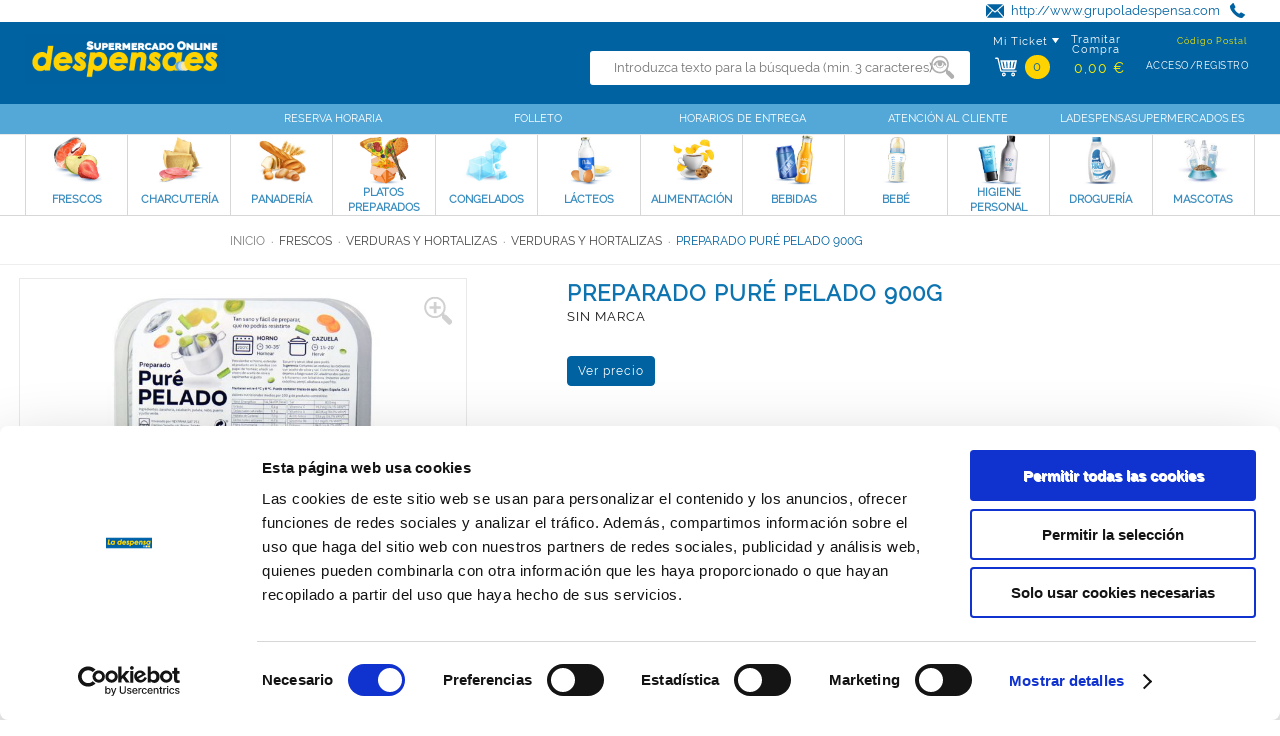

--- FILE ---
content_type: text/html;charset=UTF-8
request_url: https://www.despensa.es/detalle/-/Producto/preparado-pure-pelado-900g/950995
body_size: 118149
content:




















































		<!DOCTYPE html xmlns:fb="http://ogp.me/ns/fb#">







	
	




















		














	
	
		
	
	
	
	
	
	
		
		
		
	
	
		
	
	
	
	
	

	
	
	

	
	
	

	
	
	
	
	


































<html class="ltr  menu-horizontal" dir="ltr" lang="es-ES">

<head>
	<title>PREPARADO PURÉ PELADO 900G - LaDespensa</title>

	<meta name="viewport" content="width=device-width, initial-scale=1">

	


















































<meta content="text/html; charset=UTF-8" http-equiv="content-type" />


































































	

	

	

	
		<meta content="PREPARADO PURÉ PELADO 900G" lang="es-ES" name="description" />
	

	

	



<link href="https://www.despensa.es/comerzzia-food-laDespensa-theme/images/favicon.ico" rel="Shortcut Icon" />





	<link href="https&#x3a;&#x2f;&#x2f;www&#x2e;despensa&#x2e;es&#x2f;detalle&#x2f;-&#x2f;Producto&#x2f;preparado-pure-pelado-900g&#x2f;950995" rel="canonical" />

	

	

		

	





<link href="&#x2f;html&#x2f;css&#x2f;main&#x2e;css&#x3f;browserId&#x3d;other&#x26;themeId&#x3d;comerzziafoodlaDespensatheme_WAR_comerzziafoodlaDespensatheme&#x26;minifierType&#x3d;css&#x26;languageId&#x3d;es_ES&#x26;b&#x3d;6101&#x26;t&#x3d;1333364384000" rel="stylesheet" type="text/css" />









	

				<link href="/html/portlet/journal_content/css/main.css?browserId=other&amp;themeId=comerzziafoodlaDespensatheme_WAR_comerzziafoodlaDespensatheme&amp;minifierType=css&amp;languageId=es_ES&amp;b=6101&amp;t=1763552971554" rel="stylesheet" type="text/css" />

	







<script type="text/javascript">
	// <![CDATA[
		var Liferay = {
			Browser: {
				acceptsGzip: function() {
					return true;
				},
				getMajorVersion: function() {
					return 131.0;
				},
				getRevision: function() {
					return "537.36";
				},
				getVersion: function() {
					return "131.0.0.0";
				},
				isAir: function() {
					return false;
				},
				isChrome: function() {
					return true;
				},
				isFirefox: function() {
					return false;
				},
				isGecko: function() {
					return true;
				},
				isIe: function() {
					return false;
				},
				isIphone: function() {
					return false;
				},
				isLinux: function() {
					return false;
				},
				isMac: function() {
					return true;
				},
				isMobile: function() {
					return false;
				},
				isMozilla: function() {
					return false;
				},
				isOpera: function() {
					return false;
				},
				isRtf: function() {
					return true;
				},
				isSafari: function() {
					return true;
				},
				isSun: function() {
					return false;
				},
				isWap: function() {
					return false;
				},
				isWapXhtml: function() {
					return false;
				},
				isWebKit: function() {
					return true;
				},
				isWindows: function() {
					return false;
				},
				isWml: function() {
					return false;
				}
			},

			Data: {
				isCustomizationView: function() {
					return false;
				},

				notices: [
					null

					

					
				]
			},

			ThemeDisplay: {
				getCDNDynamicResourcesHost: function() {
					return "";
				},
				getCDNHost: function() {
					return "";
				},
				getCompanyId: function() {
					return "10154";
				},
				getCompanyGroupId: function() {
					return "10192";
				},
				getUserId: function() {
					return "10158";
				},

				

				getDoAsUserIdEncoded: function() {
					return "";
				},
				getPlid: function() {
					return "10688";
				},

				
					getLayoutId: function() {
						return "14";
					},
					getLayoutURL: function() {
						return "https://www.despensa.es/detalle";
					},
					isPrivateLayout: function() {
						return "false";
					},
					getParentLayoutId: function() {
						return "0";
					},
				

				getScopeGroupId: function() {
					return "10180";
				},
				getScopeGroupIdOrLiveGroupId: function() {
					return "10180";
				},
				getParentGroupId: function() {
					return "10180";
				},
				isImpersonated: function() {
					return false;
				},
				isSignedIn: function() {
					return false;
				},
				getDefaultLanguageId: function() {
					return "es_ES";
				},
				getLanguageId: function() {
					return "es_ES";
				},
				isAddSessionIdToURL: function() {
					return false;
				},
				isFreeformLayout: function() {
					return false;
				},
				isStateExclusive: function() {
					return false;
				},
				isStateMaximized: function() {
					return false;
				},
				isStatePopUp: function() {
					return false;
				},
				getPathContext: function() {
					return "";
				},
				getPathImage: function() {
					return "/image";
				},
				getPathJavaScript: function() {
					return "/html/js";
				},
				getPathMain: function() {
					return "/c";
				},
				getPathThemeImages: function() {
					return "https://www.despensa.es/comerzzia-food-laDespensa-theme/images";
				},
				getPathThemeRoot: function() {
					return "/comerzzia-food-laDespensa-theme/";
				},
				getURLControlPanel: function() {
					return "/group/control_panel?doAsGroupId=10180&refererPlid=10688";
				},
				getURLHome: function() {
					return "https://www.despensa.es/web/guest";
				},
				getSessionId: function() {
					
						
						
							return "";
						
					
				},
				getPortletSetupShowBordersDefault: function() {
					return false;
				}
			},

			PropsValues: {
				NTLM_AUTH_ENABLED: false
			}
		};

		var themeDisplay = Liferay.ThemeDisplay;

		

		Liferay.AUI = {
			getBaseURL: function() {
				return 'https://www.despensa.es/html/js/aui/';
			},
			getCombine: function() {
				return true;
			},
			getComboPath: function() {
				return '/combo/?browserId=other&minifierType=&languageId=es_ES&b=6101&t=1343738378000&p=/html/js&';
			},
			getFilter: function() {
				
					
						return {
							replaceStr: function(match, fragment, string) {
								return fragment + 'm=' + (match.split('/html/js')[1] || '');
							},
							searchExp: '(\\?|&)/([^&]+)'
						};
					
					
					
				
			},
			getJavaScriptRootPath: function() {
				return '/html/js';
			},
			getLangPath: function () {
				return 'aui_lang.jsp?browserId=other&themeId=comerzziafoodlaDespensatheme_WAR_comerzziafoodlaDespensatheme&colorSchemeId=01&minifierType=js&languageId=es_ES&b=6101&t=1343738378000';
			},
			getRootPath: function() {
				return '/html/js/aui/';
			}
		};

		window.YUI_config = {
			base: Liferay.AUI.getBaseURL(),
			comboBase: Liferay.AUI.getComboPath(),
			fetchCSS: true,
			filter: Liferay.AUI.getFilter(),
			root: Liferay.AUI.getRootPath(),
			useBrowserConsole: false
		};

		Liferay.authToken = 'YGKMbs3v';

		

		Liferay.currentURL = '\x2fdetalle\x2f-\x2fProducto\x2fpreparado-pure-pelado-900g\x2f950995';
		Liferay.currentURLEncoded = '%2Fdetalle%2F-%2FProducto%2Fpreparado-pure-pelado-900g%2F950995';
	// ]]>
</script>


	
		
			
				<script src="/html/js/barebone.jsp?browserId=other&amp;themeId=comerzziafoodlaDespensatheme_WAR_comerzziafoodlaDespensatheme&amp;colorSchemeId=01&amp;minifierType=js&amp;minifierBundleId=javascript.barebone.files&amp;languageId=es_ES&amp;b=6101&amp;t=1343738378000" type="text/javascript"></script>
			
			
		
	
	




<script type="text/javascript">
	// <![CDATA[
		

			

			
				Liferay.Portlet.list = ['56_INSTANCE_GnyQb62KYqVr','CaminoMigasFoodPortlet_WAR_comerzziaportletsfood','FotoProductoFoodPortlet_WAR_comerzziaportletsfood','ValoracionProductoFoodPortlet_WAR_comerzziaportletsfood','DetalleProductoFoodPortlet_WAR_comerzziaportletsfood','GamaProductosFoodPortlet_WAR_comerzziaportletsfood'];
			
		

		

		
	// ]]>
</script>














	









	
	<meta content="PREPARADO PURÉ PELADO 900G" property="name">
	
	
		
			<meta content="https://www.despensa.es/documents/10180/10736/950995_G.jpg" property="image">
		
		
	
	
	<meta content="PREPARADO PURÉ PELADO 900G" property="description">
	<meta content="SIN MARCA" property="brand">
	<meta content="null" property="price">
	<meta content="EUR" property="priceCurrency">
	<meta content="InStock" property="availability">






<link class="lfr-css-file" href="https&#x3a;&#x2f;&#x2f;www&#x2e;despensa&#x2e;es&#x2f;comerzzia-food-laDespensa-theme&#x2f;css&#x2f;main&#x2e;css&#x3f;browserId&#x3d;other&#x26;themeId&#x3d;comerzziafoodlaDespensatheme_WAR_comerzziafoodlaDespensatheme&#x26;minifierType&#x3d;css&#x26;languageId&#x3d;es_ES&#x26;b&#x3d;6101&#x26;t&#x3d;1766072185567" rel="stylesheet" type="text/css" />








	<style type="text/css">

		

			

		

			

				

					

#p_p_id_CaminoMigasFoodPortlet_WAR_comerzziaportletsfood_ {
border-width: 0px;
border-style:;
padding: 0px
}




				

			

		

			

		

			

		

			

		

			

		

	</style>



	<script type="text/javascript">window.jQuery || document.write("<script type='text/javascript' src='https://www.despensa.es/comerzzia-food-laDespensa-theme/js/jquery.1.9.1.js'>\x3C/script>")</script>
	<script id="Cookiebot" src="https://consent.cookiebot.com/uc.js" data-cbid="67e2932f-a240-452e-bfcb-832483d2ec8b" data-blockingmode="auto" type="text/javascript"></script>
	
	<!--<script src="http://ajax.googleapis.com/ajax/libs/jquery/1.8.3/jquery.min.js"></script>-->	


	<script type="text/javascript" src="https://www.despensa.es/comerzzia-food-laDespensa-theme/js/flowplayer-3.2.4.min.js"></script>
	<script type="text/javascript" src="https://www.despensa.es/comerzzia-food-laDespensa-theme/js/aui-viewport.js"></script>
	<script type="text/javascript" src="https://www.despensa.es/comerzzia-food-laDespensa-theme/js/aui-debounce.js"></script>
	<script type="text/javascript" src="https://www.despensa.es/comerzzia-food-laDespensa-theme/js/jquery.hoverIntent.js"></script>
	<script type="text/javascript" src="https://www.despensa.es/comerzzia-food-laDespensa-theme/js/jssor.js"></script>
	<script type="text/javascript" src="https://www.despensa.es/comerzzia-food-laDespensa-theme/js/jssor.slider.js"></script>
	<script type="text/javascript" src="https://www.despensa.es/comerzzia-food-laDespensa-theme/js/jquery-ui-1.9.2.min.js"></script>
	<script type="text/javascript" src="https://www.despensa.es/comerzzia-food-laDespensa-theme/js/slick.js"></script>
	<script type="text/javascript" src="https://www.despensa.es/comerzzia-food-laDespensa-theme/js/jquery.elevatezoom.js"></script>	
    <script type="text/javascript" src="https://www.despensa.es/comerzzia-food-laDespensa-theme/js/modernizr.custom.79639.js"></script>
    <script type="text/javascript" src="https://www.despensa.es/comerzzia-food-laDespensa-theme/js/cbpFWTabs.js"></script>    
    <script type="text/javascript" src="https://www.despensa.es/comerzzia-food-laDespensa-theme/js/jquery.mousewheel.js"></script>
	<script type="text/javascript" src="https://www.despensa.es/comerzzia-food-laDespensa-theme/js/jquery.jscrollpane.min.js"></script>
	<script type="text/javascript" src="https://www.despensa.es/comerzzia-food-laDespensa-theme/js/jquery.mCustomScrollbar.js"></script>		
	<script type="text/javascript" src="https://www.despensa.es/comerzzia-food-laDespensa-theme/js/jquerypp.custom.js"></script>
	<script type="text/javascript" src="https://www.despensa.es/comerzzia-food-laDespensa-theme/js/jquery.bookblock.js"></script>
	<script type="text/javascript" src="https://www.despensa.es/comerzzia-food-laDespensa-theme/js/page.js"></script>
	<script type="text/javascript" src="https://www.despensa.es/comerzzia-food-laDespensa-theme/js/jquery.elastislide.js"></script>	
		
	
		

	
		
		
		
	
	
	<!-- Global site tag manager -->
		<script type="text/javascript" >
		(function(w,d,s,l,i){w[l]=w[l]||[];w[l].push({'gtm.start':  
		new Date().getTime(),event:'gtm.js'});var f=d.getElementsByTagName(s)[0],  
		j=d.createElement(s),dl=l!='dataLayer'?'&l='+l:'';j.async=true;j.src=  
		'https://www.googletagmanager.com/gtm.js?id='+i+dl;f.parentNode.insertBefore(j,f);  
		})(window,document,'script','dataLayer','GTM-M67NL8K');
	</script>


	
		
		
</head>
<body class=" yui3-skin-sam controls-visible guest-site signed-out public-page site invitado">

<!-- Google Tag Manager (noscript) --> 
<noscript>
<iframe src="https://www.googletagmanager.com/ns.html?id=GTM-M67NL8K"  
height="0" width="0" style="display:none;visibility:hidden"></iframe>
</noscript>  
<!-- End Google Tag Manager (noscript) --> 




<!-- Contenedor para seleccionar código postal -->
	<div id="cp-container" class="wrapper-cp">
		<div class="content-form-cp">
			<div class="close-form-cp"></div>
								




























































	

	<div class="portlet-boundary portlet-boundary_SeleccionarCodPostalFoodPortlet_WAR_comerzziaportletsfood_  portlet-static portlet-static-end portlet-borderless SeleccionarCodPostalPortlet " id="p_p_id_SeleccionarCodPostalFoodPortlet_WAR_comerzziaportletsfood_" >
		<span id="p_SeleccionarCodPostalFoodPortlet_WAR_comerzziaportletsfood"></span>

		<div class="portlet-body">



	
	
	
	

		

			
				
					
						
					























































	
	
	
	
	

		

		
			
			

				

				<div class="portlet-borderless-container" style="">
					

					


	<div class="portlet-body">



	
		
			
			
				
					





























































































































	

				

				
					
					
						


	

		
























	<script>
	
	
	function _SeleccionarCodPostalFoodPortlet_WAR_comerzziaportletsfood_enviar(){
		var cp = $("#seleccionarCp").val();
		$(".error-cp").empty();
		$.ajax({
	        type: "GET",
	        url: "/delegate/seleccionarCodPostalAjaxServletFood",
	        data: { accion: 'enviarCodPostal', 
	        		cp : cp, 
	        		locale: 'es'},
	        success : function(data){
	        	if(!data){
	        		var currentUrl = window.location.href;
	    	        open(currentUrl, "_self");
	        	}
	        	else{
	        		var resultado = eval(data);
		       		$(".error-cp").empty();
		       		$(".error-cp").html(resultado[1]);
		        }
	        }
	    });
	}
	
	function _SeleccionarCodPostalFoodPortlet_WAR_comerzziaportletsfood_enviarTiendaRecogida(){;
		var portletName = '_SeleccionarCodPostalFoodPortlet_WAR_comerzziaportletsfood_';
		var codTipoServicio = $("input[type='radio'][name='codTipoServicio']:checked").val();
		var servicio = $("input[type='radio'][name='codTipoServicio']:checked").attr('id');
		var codTiendaRecogida = $("#" + portletName + "tiendaRecogida_" + codTipoServicio).val();
		$(".error-cp").empty();
		
		if(servicio.indexOf('recogidaTienda') > -1){
			$.ajax({
		        type: "GET",
		        url: "/delegate/seleccionarCodPostalAjaxServletFood",
		        data: { accion: 'enviarCodTiendaRecogida', 
		        		codTiendaRecogida : codTiendaRecogida, 
		        		codTipoServicio : codTipoServicio, 
		        		locale: 'es'
		        		},
		        success : function(data){
		        	if(!data){
		        		var currentUrl = window.location.href;
		    	        open(currentUrl, "_self");
		        	}
		        	else{
			        	var json = JSON.parse(data);
			        	var mensaje = json.mensaje;
						if(json.resultado == "ko") {
							$("#mensajeInfo").html(mensaje);
							$("#mensajeInfo").slideUp(1000).fadeIn(400).delay(4000).fadeOut(400);
						}
		        	}
		        }
		    });
		}
	}
	
	
	function _SeleccionarCodPostalFoodPortlet_WAR_comerzziaportletsfood_irElegirTienda(){
		$(".error-cp").empty();
		$("#seleccionCP").hide();
		$("#seleccionTiendaRecogida").show();
	}
	
	function _SeleccionarCodPostalFoodPortlet_WAR_comerzziaportletsfood_enviarTiendaRecogidaEnter(e){
		var key;
		var ev;
		if (window.event) {
		 	ev = window.event;
		 	key = ev.keyCode;
		 }
		 else {
		 	key = e.which;
		 	ev = e;
		 }
	
		 if (key == 13) { // intro
		 	_SeleccionarCodPostalFoodPortlet_WAR_comerzziaportletsfood_enviarTiendaRecogida();
		 }
	}
	
	function _SeleccionarCodPostalFoodPortlet_WAR_comerzziaportletsfood_enviarEnter(e){
		var key;
		var ev;
		if (window.event) {
		 	ev = window.event;
		 	key = ev.keyCode;
		 }
		 else {
		 	key = e.which;
		 	ev = e;
		 }
	
		 if (key == 13) { // intro
		 	_SeleccionarCodPostalFoodPortlet_WAR_comerzziaportletsfood_enviar();
		 }
	}
	
	function _SeleccionarCodPostalFoodPortlet_WAR_comerzziaportletsfood_login(){
		var url = "https://www.despensa.es/acceso?p_p_id=58&p_p_lifecycle=1&p_p_state=normal&p_p_mode=view&saveLastPath=0";
		open(url, "_self");
	}
	
	function _SeleccionarCodPostalFoodPortlet_WAR_comerzziaportletsfood_atras(){
		$(".error-cp").empty();
		$("#seleccionCP").show();
		$("#seleccionTiendaRecogida").hide();
	}
	
	</script>
	
	<div  class="web-form-portlet cp" id="_SeleccionarCodPostalFoodPortlet_WAR_comerzziaportletsfood_frmDatos" name="_SeleccionarCodPostalFoodPortlet_WAR_comerzziaportletsfood_frmDatos" >
		<div class="error-cp"></div>
		<fieldset class="aui-fieldset">
		<div class="logo-popup">
			<img src="https://www.despensa.es/documents/10180/10730/logo+popup+codigo+postal"/> 
		</div>
		
		<div id="mensajeInfo" class="portlet-msg-success" style="display: none;"></div>
		
		<div id="seleccionCP">
			<div class="wrap-client">
				
					<div class="up-tit">YA SOY CLIENTE</div>
					<div class="up-text"><p class="li-desplegable" >Usar mi cuenta para ver los precios de los artículos en función de mi código postal.<p></div>
					<input type="button" id="login" onclick="_SeleccionarCodPostalFoodPortlet_WAR_comerzziaportletsfood_login()" value="Login"/>
				
			</div>
			
			<div class="wrap-noclient">
				
					<div class="up-tit">NO SOY CLIENTE</div>			
				
				
				
					<div class="up-text"><p class="li-desplegable" >Seleccionar un código postal para ver los artículos de mi tienda más cercana.</p></div>
					<label class="description-cp">
						Código postal	
					</label>
					
					<input type="text" id="seleccionarCp" name="seleccionarCp" onkeydown="_SeleccionarCodPostalFoodPortlet_WAR_comerzziaportletsfood_enviarEnter(event);" class="aui-field-input aui-field-input-text"/>
					
					
					
					<input type="button" class="aui-button-input aui-button-input-submit" id="aceptarPorCp" onclick="_SeleccionarCodPostalFoodPortlet_WAR_comerzziaportletsfood_enviar();" value="Aceptar"/>
				
				
					<div class="up-text margintop-30">
						<p class="li-desplegable">¿Prefieres recoger tu compra en una tienda?</p>
					</div>
				
					<input type="button" class="aui-button-input aui-button-input-submit" id="aceptarRecogida" onclick="javascript: _SeleccionarCodPostalFoodPortlet_WAR_comerzziaportletsfood_irElegirTienda();" value="Elegir tienda"/>
				
			</div>
		</div>
		
		<div id="seleccionTiendaRecogida" style="display: none;">
			
				
			
							
					<div class="seleccionModoEntrega">
						<input type="radio" name="codTipoServicio" id="recogidaTienda_1020" class="radGroup2 css-checkbox" value="1020" checked="checked" />
						<label for="recogidaTienda_1020" class="radGroup2 css-label">
							<div class="text-check-form">
								
									
										Compra online y recogida en tienda
									
									
								
							</div>						
						</label>
					</div>
					<select id="_SeleccionarCodPostalFoodPortlet_WAR_comerzziaportletsfood_tiendaRecogida_1020" name="_SeleccionarCodPostalFoodPortlet_WAR_comerzziaportletsfood_tiendaRecogida_1020" class="tiendaRecogida" onkeydown="_SeleccionarCodPostalFoodPortlet_WAR_comerzziaportletsfood_enviarTiendaRecogidaEnter(event);">
						<option value="">Por favor, seleccione</option>
						
						
							
								
									
									
									
										<optgroup label="ALBACETE">
									
								
								
							
							
							<option value="T144">ALBACETE,  RAMON Y CAJAL - C/ Ramón y Cajal, 40-42 (02005)</option>
							
							
						
						
							
								
									
									
									
										<optgroup label="CIUDAD REAL">
									
								
								
							
							
							<option value="T177">Ciudad Real,  C. REAL - Calle Real, 26 (13002)</option>
							
							
						
						
							
								
									
									
									
										<optgroup label="MADRID">
									
								
								
							
							
							<option value="T170">MADRID,  ISLA TAVIRA - C/ Isla Tavira, 24 (28035)</option>
							
							
						
						
							
							
							<option value="T176">VILLAVICIOSA DE ODÓN,  EL BOSQUE - C/ Tera, S/N (28670)</option>
							
							
						
						
							
							
							<option value="T159">MADRID,  BAMI - PLAZA BAMI, 32 (28017)</option>
							
							
						
						
							
							
							<option value="T129">Madrid,  PASEO FLORIDA - Paseo de la Florida, 13 (28008)</option>
							
							
						
						
							
								
									
									
									
										<optgroup label="TOLEDO">
									
								
								
							
							
							<option value="T168">TOLEDO,  LA LEGUA - Av. de la Legua (45005)</option>
							
							
						
						
					</select>
				
			
			
			<div class="select-cp-buttons">
				<input type="button" class="neutro" value="< Volver" onclick="_SeleccionarCodPostalFoodPortlet_WAR_comerzziaportletsfood_atras();"/>
				<input type="button" class="aui-button-input aui-button-input-submit" id="aceptarTiendaRecogida" onclick="_SeleccionarCodPostalFoodPortlet_WAR_comerzziaportletsfood_enviarTiendaRecogida();" value="Aceptar"/>
			</div>
		</div>
		
		</fieldset>
	</div>


	
	

					
				
			
			
		
	
	



	</div>

				</div>

				
			
		
	

				
				
			

		

	





			
		</div>
	</div>





								
			</div>		
		</div>
	</div>

<!-- Contenedor para seleccionar la dirección de entrega/recogida --> 
<div id="differences-container" class="wrapper-cp">
		




























































	

	<div class="portlet-boundary portlet-boundary_SeleccionarDireccionEntregaFoodPortlet_WAR_comerzziaportletsfood_  portlet-static portlet-static-end portlet-borderless SeleccionarDireccionEntregaPortlet " id="p_p_id_SeleccionarDireccionEntregaFoodPortlet_WAR_comerzziaportletsfood_" >
		<span id="p_SeleccionarDireccionEntregaFoodPortlet_WAR_comerzziaportletsfood"></span>

		<div class="portlet-body">



	
	
	
	

		

			
				
					
						
					























































	
	
	
	
	

		

		
			
			

				

				<div class="portlet-borderless-container" style="">
					

					


	<div class="portlet-body">



	
		
			
			
				
					





























































































































	

				

				
					
					
						


	

		



































	
	

					
				
			
			
		
	
	



	</div>

				</div>

				
			
		
	

				
				
			

		

	





			
		</div>
	</div>





	</div>

	
<div id="wrapper">
	<a href="#main-content " id="skip-to-content">Saltar al contenido</a>
	
	<header id="banner" role="banner">
	    <div class="ico-menuresponsive"></div>
	
		
		<div id="wrapper-prehead">	  
	    	   
				<div id="prehead">
					 					<div class="contenido-prehead">
																		  											<div class="wrapper-contact-head txtgreen">
	<div class="contact-phone ">
          <span></span>
          <span class="numero-tlefono"></span>
	</div>
	<div class="contact-mail">
          <a href="http://www.grupoladespensa.com" class="txtgreen" title="http://www.grupoladespensa.com">http://www.grupoladespensa.com</a>
	</div>
</div>
							
									  					
					</div>
					
															
					 				</div>
			
		</div>
		<div id="heading">
			<div id="time-out" class="time-out">
				<div id="txt-timeout" class="txt-timeout"></div>
				<div id="close-timeout" class="close-timeout" onclick="cerrarMensajeReserva()">X</div>
			</div>
			<div class="wrap-heading">	
							<a href="#" class="menu-act">			    
								<div><c:out value="${menuAct}"/></div>				
							</a>			
							<div class="company-title">
								<a class="logo" href="https://www.despensa.es" title="Ir a inicio">
									<img alt="LaDespensa"  src="/image/layout_set_logo?img_id=11857&amp;t=1766072238223"  />
								</a>
							</div>
							
					
			<div class="wrap-actions">
				<div class="bow-users">			
																		
					
					 
					
					<!-- Cargamos el portlet de login -->
															
					<div id="login-wrap" class="nologin">
												




























































	

	<div class="portlet-boundary portlet-boundary_LoginFoodPortlet_WAR_comerzziaportletsfood_  portlet-static portlet-static-end portlet-borderless LoginPortlet " id="p_p_id_LoginFoodPortlet_WAR_comerzziaportletsfood_" >
		<span id="p_LoginFoodPortlet_WAR_comerzziaportletsfood"></span>

		<div class="portlet-body">



	
	
	
	

		

			
				
					
						
					























































	
	
	
	
	

		

		
			
			

				

				<div class="portlet-borderless-container" style="">
					

					


	<div class="portlet-body">



	
		
			
			
				
					





























































































































	

				

				
					
					
						


	

		














	
	
		<div id="login-no" class="loguear">		
			<a class="haz change-cp" id="change-cp" rel="nofollow" onclick="abrirPopUp();" style="cursor: pointer;">
				<span>Código Postal</span>
			</a>	
			<a class="haz"  href="https://www.despensa.es/acceso" id="sign-in" rel="nofollow">
				<span>Acceso/Registro</span>
			</a>
			<div class="limpia"></div>			
		</div>
	


	
	

					
				
			
			
		
	
	



	</div>

				</div>

				
			
		
	

				
				
			

		

	





			
		</div>
	</div>





											</div>
					
					<!-- Cargamos el portlet con el resumen del contenido de la cesta -->
														




























































	

	<div class="portlet-boundary portlet-boundary_VisorCestaFoodPortlet_WAR_comerzziaportletsfood_  portlet-static portlet-static-end portlet-borderless VisorCestaPortlet " id="p_p_id_VisorCestaFoodPortlet_WAR_comerzziaportletsfood_" >
		<span id="p_VisorCestaFoodPortlet_WAR_comerzziaportletsfood"></span>

		<div class="portlet-body">



	
	
	
	

		

			
				
					
						
					























































	
	
	
	
	

		

		
			
			

				

				<div class="portlet-borderless-container" style="">
					

					


	<div class="portlet-body">



	
		
			
			
				
					





























































































































	

				

				
					
					
						


	

		
 <script>
 var today = new Date();
 var expires_date = new Date ( today.getTime() + (2*7*24*1000*60*60) );
 document.cookie = "c=91dc94e9-27b8-47d6-87b8-5fe876e312d5;expires="+expires_date.toString()+";path=/"
 </script>






















<script type="text/javascript" language="javascript" src="/comerzzia-food-laDespensa-theme/js/validacion.js"></script>
<script type="text/javascript">
  
	/*
		Función que redirecciona a la página de resumen de la cesta
	*/
	function _VisorCestaFoodPortlet_WAR_comerzziaportletsfood_verCesta() {
		var url = 'https://www.despensa.es/cesta?p_p_id=ContenidoCestaFoodPortlet_WAR_comerzziaportletsfood&p_p_lifecycle=1&p_p_state=normal&p_p_mode=view';
		document._VisorCestaFoodPortlet_WAR_comerzziaportletsfood_frmDatos.action = url;
		document._VisorCestaFoodPortlet_WAR_comerzziaportletsfood_frmDatos.submit();
	}
	
	/*
		Función que resta a la cantidad de la línea el valor del múltiplo de la unidad de medida
		
		@id
			Identificador del campo de cantidad para el que se cambia el valor
		@idLinea
			Identificador de la línea que se quiere modificar
		@multiplo
			Valor del múltiplo de la unidad de medida seleccionada.
	*/
	function _VisorCestaFoodPortlet_WAR_comerzziaportletsfood_restarCantidad(id, idLinea, multiplo, codArticulo, unidadMedida, cantidadMinima) {
		var aplicaMultiplo = false;
		
		if(multiplo != 0) {
			aplicaMultiplo = true;
		}
		else {
			multiplo = 1;
		}
		
		var valorInput = document.getElementById(id).value;
		
		if(isNaN(valorInput)) {
			if(!esNumerico(valorInput, 3, multiplo)) {
				document.getElementById(id).select();
				return false;
			}
			valorInput = parseFloat(desformateaNumero(valorInput));
		}
		
		if(valorInput > parseFloat(multiplo)){
			valorInput = parseFloat(valorInput) - parseFloat(multiplo);
		}
		
		if(valorInput > 999) {
			valorInput = 999;
		}
		
		if(aplicaMultiplo) {
			var cantidadCalculada = valorInput;
			if(cantidadMinima) {
				if((valorInput - cantidadMinima) != 0) {
					cantidadCalculada = formateaNumero(valorInput - cantidadMinima, 3, 1);
					cantidadCalculada = cantidadCalculada.replace(',','.');
				}
			}
			
			if(getModulo(cantidadCalculada, multiplo) != 0) {
				alert('La cantidad indicada debe ser múltiplo de' + ' ' + multiplo);
				if(multiplo == 1) {
					document.getElementById(id).value = parseInt(valorInput);
					_VisorCestaFoodPortlet_WAR_comerzziaportletsfood_actualizarCantidad(parseInt(valorInput), idLinea, codArticulo, unidadMedida);
				}
				document.getElementById(id).select();
				return false;
			}
		}
		
		_VisorCestaFoodPortlet_WAR_comerzziaportletsfood_actualizarCantidad(valorInput, idLinea, codArticulo, unidadMedida);
	}
	
	
	/*
		Función que suma a la cantidad de la línea el valor del múltiplo de la unidad de medida
		
		@id
			Identificador del campo de cantidad para el que se cambia el valor
		@idLinea
			Identificador de la línea que se quiere modificar
		@multiplo
			Valor del múltiplo de la unidad de medida seleccionada.
	*/
	function _VisorCestaFoodPortlet_WAR_comerzziaportletsfood_sumarCantidad(id, idLinea, multiplo, codArticulo, unidadMedida, cantidadMinima) {
		var aplicaMultiplo = false;
		
		if(multiplo != 0) {
			aplicaMultiplo = true;
		}
		else {
			multiplo = 1;
		}
		
		var valorInput = document.getElementById(id).value;
		if(valorInput !== '') {
			if(isNaN(valorInput)) {
				if(!esNumerico(valorInput, 3, multiplo)) {
					document.getElementById(id).select();
					return false;
				}
				valorInput = parseFloat(desformateaNumero(valorInput));
			}
			valorInput = parseFloat(valorInput) + parseFloat(multiplo);
		}
		else {
			valorInput = multiplo;
		}
		
		if(valorInput > 999) {
			valorInput = 999;
		}
				
		if(aplicaMultiplo) {
			var cantidadCalculada = valorInput;
			if(cantidadMinima) {
				if((valorInput - cantidadMinima) != 0) {
					cantidadCalculada = formateaNumero(valorInput - cantidadMinima, 3, 1);
					cantidadCalculada = cantidadCalculada.replace(',','.');
				}
			}
			
			if(getModulo(cantidadCalculada, multiplo) != 0) {
				alert('La cantidad indicada debe ser múltiplo de' + ' ' + multiplo);
				if(multiplo == 1) {
					document.getElementById(id).value = parseInt(valorInput);
					_VisorCestaFoodPortlet_WAR_comerzziaportletsfood_actualizarCantidad(parseInt(valorInput), idLinea, codArticulo, unidadMedida);
				}
				document.getElementById(id).select();
				return false;
			}
		}
		
		_VisorCestaFoodPortlet_WAR_comerzziaportletsfood_actualizarCantidad(valorInput, idLinea, codArticulo, unidadMedida);
	}
	
	/*
		Función para el cambio de cantidad. 
		
		@id
			Identificador del campo de cantidad para el que se cambia el valor
		@idLinea
			Identificador de la línea que se quiere modificar
		@multiplo
			Valor del múltiplo de la unidad de medida seleccionada. El valor del parámetro 'cantidad'
			siempre debe ser un múltiplo de este valor.
	*/
	function _VisorCestaFoodPortlet_WAR_comerzziaportletsfood_cambiarCantidad(id, idLinea, multiplo, codArticulo, unidadMedida, cantidadMinima) {
		
		if(multiplo == 0) {
			multiplo = 1;
		}
		
		var valorInput = document.getElementById(id).value;
		if(isNaN(valorInput)) {
			if(!esNumerico(valorInput, 3, multiplo)) {
				document.getElementById(id).select();
				return false;
			}
			valorInput = parseFloat(desformateaNumero(valorInput));
		}
		
		if(valorInput > 999) {
			valorInput = 999;
			alert('La cantidad máxima a comprar es' + ' ' + valorInput);
		}
		
		var cantidadCalculada = valorInput;
		if(cantidadMinima) {
			if((valorInput - cantidadMinima) != 0) {
				cantidadCalculada = formateaNumero(valorInput - cantidadMinima, 3, 1);
				cantidadCalculada = cantidadCalculada.replace(',','.');
			}
		}
		
		if(getModulo(cantidadCalculada, multiplo) != 0) {
			alert('La cantidad indicada debe ser múltiplo de' + ' ' + multiplo);
			if(multiplo == 1) {
				document.getElementById(id).value = formateaNumero(valorInput, 0);
			}
			else {
				document.getElementById(id).value = formateaNumero(valorInput, 3);
			}
			document.getElementById(id).select();
			return false;
		}
		
		_VisorCestaFoodPortlet_WAR_comerzziaportletsfood_actualizarCantidad(valorInput, idLinea, codArticulo, unidadMedida);
	}
	
	function _VisorCestaFoodPortlet_WAR_comerzziaportletsfood_actualizarCantidad(valorInput, idLinea, codArticulo, unidadMedida) {
		jQuery.ajax({
            type: "GET",
            url: "/delegate/productosAjaxServletFood",
            data: { accion: 'cambiarCantidadDesdeVisorCestaFood', 
            		cantidad : valorInput,
            		idLinea: idLinea,
            		locale: 'es',
            		portletnamespace: '_VisorCestaFoodPortlet_WAR_comerzziaportletsfood_',
            		pathThemeRoot: '/comerzzia-food-laDespensa-theme/',
            		scopeGroupId: '10180',
            		urlPortal: 'https://www.despensa.es'
            },
            cache: false,
            success : function(data){
            	if(data != '') {
            		var json = JSON.parse(data);
            		if(json.resultado == 'ok') {
            			_VisorCestaFoodPortlet_WAR_comerzziaportletsfood_actualizarHTMLVisor(json);
            			
            			if("UD" === unidadMedida) {
            				valorInput = formateaNumero(valorInput, 0, 1);
            			}
            			else {
            				valorInput = formateaNumero(valorInput, 3, 1);
            			}
            			
            			jQuery("div[id*='_articulo_"+codArticulo+"']").each(function(){
            				jQuery(this).find("input[id*='cantidad_"+codArticulo+"']").each(function(){
            					jQuery(this).val(valorInput);
            				});
            			});
            			jQuery("#cantidad_" + codArticulo + "_" + unidadMedida).val(valorInput);
            			jQuery("#cantidad_" + codArticulo).val(valorInput);
            		}
            		else{
            			alert(json.mensaje);
            		}
            	}
            }
        });
	} 
	
	/*
		Función que elimina una línea de la cesta desde el desplegable del visor
		
		@idLinea
			Identificador de la línea que se elimina del documento de venta
		
	*/
	function _VisorCestaFoodPortlet_WAR_comerzziaportletsfood_eliminarArticuloDesdeVisorCesta(idLinea, codArticulo){
		jQuery.ajax({
            type: "GET",
            url: "/delegate/productosAjaxServletFood",
            data: { accion: 'eliminarArticuloDesdeVisorCestaFood', 
            		idLinea : idLinea,
            		portletnamespace: '_VisorCestaFoodPortlet_WAR_comerzziaportletsfood_',
            		locale: 'es',
            		pathThemeRoot: '/comerzzia-food-laDespensa-theme/',
            		scopeGroupId: '10180',
            		urlPortal: 'https://www.despensa.es'
            },
            cache: false,
            success : function(data){
            	if(data != '') {
            		var json = JSON.parse(data);
            		if(json.html != '') {
            			_VisorCestaFoodPortlet_WAR_comerzziaportletsfood_actualizarHTMLVisor(json);
            			jQuery("div[id*='_articulo_"+codArticulo+"']").each(function(){
            				jQuery(this).removeClass('art-added');
            				
            				jQuery(this).find("input[id*='cantidad_"+codArticulo+"']").each(function(){
            					jQuery(this).val(1);
            				});
            			});
            			
            			jQuery(".wrapper-form-bots").find(".art-added").each(function(){
            				jQuery(this).removeClass('art-added');
        				});
            		}
            	}
            }
        });
	}
	
	/*
		Función que actualiza el html del visor de la cesta. Esta función es llamada cada
		vez que se realiza un cambio en el listado de artículos que están añadidos a la cesta
		
		@json
			Datos json con el nuevo html generado para el visor de la cesta
	*/
	function _VisorCestaFoodPortlet_WAR_comerzziaportletsfood_actualizarHTMLVisor(json) {
		jQuery('#cesta-wrap').empty();
		jQuery('#cesta-wrap').append(json.html);
		jQuery(".wrap-bolsa").show();
		jQuery('.micesta.botones-usuario.in').toggleClass('up');
		var url = window.location.href;
		if (url.indexOf("ContenidoCesta") !=-1) {
			_VisorCestaFoodPortlet_WAR_comerzziaportletsfood_verCesta();
		}
		$(".n-cesta").click(
				function() {
					$(".wrap-bolsa").slideToggle();
					$('.micesta.botones-usuario.in').toggleClass('up');
				}
		);
		jQuery(".content-scroll-ticket").mCustomScrollbar();
		
		jQuery(".v-cesta").on("click", function () {
			$(this).select();
		});
	}
	
	function _VisorCestaFoodPortlet_WAR_comerzziaportletsfood_vaciarCesta(){
		
		if(confirm('¿Estás seguro/a de que deseas vaciar la cesta?')){
			jQuery.ajax({
	            type: "GET",
	            url: "/delegate/productosAjaxServletFood",
	            data: { accion: 'vaciarCestaDesdeVisorCestaFood',
	            		portletnamespace: '_VisorCestaFoodPortlet_WAR_comerzziaportletsfood_',
	            		locale: 'es'
	            },
	            cache: false,
	            success : function(data){
	            	if(data != '') {
	            		var json = JSON.parse(data);
	            		if(json.html != '') {
	            			_VisorCestaFoodPortlet_WAR_comerzziaportletsfood_actualizarHTMLVisor(json);
	            			jQuery(".articulo.art-added").each(function(){
	            				jQuery(this).removeClass('art-added');
	        				});
	            			
	            			jQuery(".wrapper-form-bots.unidades").find(".art-added").each(function(){
	            				jQuery(this).removeClass('art-added');
	        				});
	            		}
	            	}
	            }
	        });
		}
	}
	
	/*
		Función que carga el scroll para el visor de cesta
	*/
	jQuery( document ).ready(function() {
		jQuery(".content-scroll-ticket").mCustomScrollbar();
		
		jQuery(".v-cesta").on("click", function () {
			$(this).select();
		});
		
		jQuery(".n-cesta").click(
			function() {
				$(".wrap-bolsa").slideToggle();
				$('.micesta.botones-usuario.in').toggleClass('up');
			}
		);
	});

	function mostrarMensajeReserva() {
		if (false === true) {
			var message = $('#caducidad-reserva-franja').text();
				
			$('#time-out').addClass('visible');
			$('div.txt-timeout').text(message);
		} else {
			$('#time-out').removeClass('visible');
		}
		
		var minutosRestantes = '';
		if (minutosRestantes != "") {
			
			var message = $('#tiempo-reserva-franja').text();
			$('#time-out').addClass('visible');
			$('div.txt-timeout').text(message);
		} else {
			$('#time-out').removeClass('visible');
		}
	}
	
	window.onload = mostrarMensajeReserva;
	
</script>


<form action="" id="_VisorCestaFoodPortlet_WAR_comerzziaportletsfood_frmDatos" name="_VisorCestaFoodPortlet_WAR_comerzziaportletsfood_frmDatos" method="post">



<div id="tiempo-reserva-franja" class="tiempo-reserva-franja" style="display: none">
	
</div>
<div id="caducidad-reserva-franja" class="caducidad-reserva-franja" style="display: none">
	Su reserva de franja horaria ha caducado.
</div>
				

	
	
		<div id="cesta-wrap" class="notablet">
	    	<div class="n-cesta">
	    	    <div class="micesta botones-usuario ">Mi Ticket</div>
	   	 		<div class="set-mobile">0</div>
	    	</div>
	    	<div class="empt importe">
	    		 <div class="miimporte botones-usuario ">Tramitar Compra</div>
	    		 <div class="importe-act"><span>0,00 €</span></div>
	    	</div>
		</div>
	

</form>

	
	

					
				
			
			
		
	
	



	</div>

				</div>

				
			
		
	

				
				
			

		

	





			
		</div>
	</div>





												<!-- Fin de la carga del portlet con el resumen del contenido de la cesta -->
					
					<!-- Fin de la carga del portlet de login -->
					 <!--	 -->
					<div class="limpia"></div>
			</div>			
					<div class="bot-fast-list">
						<a title="" href="#">
						    Lista Rápida
						</a>
						
					</div>
					<div class="table-busca">
										<div class="bot-busca"></div>
										<div class="buscador buscador-portlet">	
																						




























































	

	<div class="portlet-boundary portlet-boundary_BuscadorFoodPortlet_WAR_comerzziaportletsfood_  portlet-static portlet-static-end portlet-borderless BuscadorPortlet " id="p_p_id_BuscadorFoodPortlet_WAR_comerzziaportletsfood_" >
		<span id="p_BuscadorFoodPortlet_WAR_comerzziaportletsfood"></span>

		<div class="portlet-body">



	
	
	
	

		

			
				
					
						
					























































	
	
	
	
	

		

		
			
			

				

				<div class="portlet-borderless-container" style="">
					

					


	<div class="portlet-body">



	
		
			
			
				
					





























































































































	

				

				
					
					
						


	

		















<script type="text/javascript">
	var textoBuscadorOld = '';
	
	function _BuscadorFoodPortlet_WAR_comerzziaportletsfood_buscar(){
		var textoBuscador = '';
		var url = 'https://www.despensa.es/resultados?p_p_id=ProductosFoodPortlet_WAR_comerzziaportletsfood&p_p_lifecycle=1&p_p_state=normal&p_p_mode=view&_ProductosFoodPortlet_WAR_comerzziaportletsfood_accion=buscar&_ProductosFoodPortlet_WAR_comerzziaportletsfood_operacion=consultar';
		document._BuscadorFoodPortlet_WAR_comerzziaportletsfood_frmDatos.action = url;
		if(document.getElementById("texto").value != ''){
			if($('#texto').val().length > 2) {
				document._BuscadorFoodPortlet_WAR_comerzziaportletsfood_frmDatos.textoBuscador.value = document.getElementById("texto").value;
				document._BuscadorFoodPortlet_WAR_comerzziaportletsfood_frmDatos.submit();
			}
		}
		else if(textoBuscador != '') {
			document._BuscadorFoodPortlet_WAR_comerzziaportletsfood_frmDatos.textoBuscador.value = '';
			document._BuscadorFoodPortlet_WAR_comerzziaportletsfood_frmDatos.submit();
		}
	} 

	function keyDown(e) {
		var key;
		var ev;

		if (window.event) {
		 	ev = window.event;
		 	key = ev.keyCode;
		 }
		 else {
		 	key = e.which;
		 	ev = e;
		 }

		 if (key == 13) { // intro
			_BuscadorFoodPortlet_WAR_comerzziaportletsfood_buscar();
		 }
		 else{
			 _BuscadorFoodPortlet_WAR_comerzziaportletsfood_consultarFiltroPredictivo();
		 }
	}

    function _BuscadorFoodPortlet_WAR_comerzziaportletsfood_consultarFiltroPredictivo(){
        if( $('#texto').val() != null && $('#texto').val().length >= 2){
        	setTimeout(function(){_BuscadorFoodPortlet_WAR_comerzziaportletsfood_consultarFiltroPredictivoTimeout()}, 1000);
        }
        else{
        	$('#filtroPredictivo').empty();
        }
    }
	
    function _BuscadorFoodPortlet_WAR_comerzziaportletsfood_consultarFiltroPredictivoTimeout(){
    	if(textoBuscadorOld != $('#texto').val()) {
           	textoBuscadorOld = $('#texto').val();
           	currentAjaxRequest = $.ajax({
                type: "GET",
                url: "/delegate/productosAjaxServletFood",
                cache: false,
                data: { accion: 'consultaPredictivaBuscadorFood', textoBuscador : textoBuscadorOld, groupSite: '/guest'},
                success : function(data){
                	if(data != '') { 
                		currentAjaxRequest = null;
                	 	$('#filtroPredictivo').empty();
                	 	$('#filtroPredictivo').append(data);
                	 	
                	 	jQuery(".content-scroll-buscador").mCustomScrollbar();
                	}
                }
            });
    	}
    }

</script>
<div class="wrap-buscadorItem">
	<form action="" id="_BuscadorFoodPortlet_WAR_comerzziaportletsfood_frmDatos" name="_BuscadorFoodPortlet_WAR_comerzziaportletsfood_frmDatos" method="post" onkeydown="keyDown(event);">
		<input type="hidden" name="textoBuscador" id="textoBuscador"/>
	</form>

	<input type="text" value="" name="texto" id="texto" onkeydown="keyDown(event);" placeholder="Introduzca texto para la búsqueda (min. 3 caracteres)"	/>
	<input class="bot-buscador" type="button" placeholder="Buscar" onclick="_BuscadorFoodPortlet_WAR_comerzziaportletsfood_buscar();"/>
</div>
<div id="filtroPredictivo" ></div>


	
	

					
				
			
			
		
	
	



	</div>

				</div>

				
			
		
	

				
				
			

		

	





			
		</div>
	</div>





																					</div>													
					</div>	
					<div class="limpia"></div>
				</div>	
				<div class="limpia"></div>
			</div>		
		</div>
		<div class="wrapper-menus">
		    <div class="bot-premenu">
		    <div class="bot-text-premenu">Menú corporativo</div>
		    </DIV>
			<div class="contenido-premenu">
																				  												<div class="wrapper-menuCorporativo">
  <div class="wrap-botsCorp">
    <ul>
           <li class="bot-corp">
         <a href="" target="$elementos.target-enlace.data" title="">
        <span></span></a>
       </li>
           <li class="bot-corp">
         <a href="/reserva-franja-horaria" target="$elementos.target-enlace.data" title="Reserva Horaria">
        <span>Reserva Horaria</span></a>
       </li>
           <li class="bot-corp">
         <a href="https://ladespensasupermercados.es/folleto/" target="$elementos.target-enlace.data" title="FOLLETO">
        <span>FOLLETO</span></a>
       </li>
           <li class="bot-corp">
         <a href="/horarios-de-entrega" target="$elementos.target-enlace.data" title="Horarios de Entrega">
        <span>Horarios de Entrega</span></a>
       </li>
           <li class="bot-corp">
         <a href="/faqs" target="$elementos.target-enlace.data" title="Atención al cliente">
        <span>Atención al cliente</span></a>
       </li>
           <li class="bot-corp">
         <a href="https://ladespensasupermercados.es/" target="$elementos.target-enlace.data" title="ladespensasupermercados.es">
        <span>ladespensasupermercados.es</span></a>
       </li>
         <div class="limpia"></div>
    </ul>
  </div>   
</div>

							
										  						
			</div>
			<div class="contenido-menuCategorias">
																				  												<div class="wrapper-menuCategorias">
  <div class="wrap-botsCat">
    <ul>
           <li class="bot-cat">
          		  <a href="/categorias/frescos/01" title="Frescos">
				  <img src="/documents/10180/10740/Secci%C3%B3n+de+Frescos/ed880960-0230-44b8-b29e-00a2dc633c89?t=1664981844797" title="Frescos">
		 </a>	  
		                            
		         <a href="/categorias/frescos/01" title="Frescos" class="link-botcategoria">
				
			  <span>Frescos</span>
			 	
			 </a>
                        
		
       </li>
           <li class="bot-cat">
          		  <a href="/categorias/charcuteria-y-quesos/02" title="Charcutería">
				  <img src="/documents/10180/10740/Secci%C3%B3n+de+Charcuter%C3%ADa+y+Quesos/85f01cd3-d61e-44cd-9c28-0f73c529f666?t=1664982256866" title="Charcutería">
		 </a>	  
		                            
		         <a href="/categorias/charcuteria-y-quesos/02" title="Charcutería" class="link-botcategoria">
				
			  <span>Charcutería</span>
			 	
			 </a>
                        
		
       </li>
           <li class="bot-cat">
          		  <a href="/categorias/panaderia/10" title="Panadería">
				  <img src="/documents/10180/10740/Secciones-Panaderia/6f91ddb4-bb27-4d7f-8ea8-471389dea13e" title="Panadería">
		 </a>	  
		                            
		         <a href="/categorias/panaderia/10" title="Panadería" class="link-botcategoria">
				
			  <span>Panadería</span>
			 	
			 </a>
                        
		
       </li>
           <li class="bot-cat">
          		  <a href="/categorias/platos-preparados/14" title="Platos Preparados">
				  <img src="/documents/10180/10740/platos-preparados-2025.png/8ce20510-424c-4246-9209-4507e74bb9be?t=1742474353000" title="Platos Preparados">
		 </a>	  
		                            
		         <a href="/categorias/platos-preparados/14" title="Platos Preparados" class="link-botcategoria">
				
			  <span>Platos Preparados</span>
			 	
			 </a>
                        
		
       </li>
           <li class="bot-cat">
          		  <a href="/categorias/congelado/03" title="Congelados">
				  <img src="/documents/10180/10740/Secci%C3%B3n+de+Refriguerados/ed09d54b-cd8b-4cbb-8564-4660a3b30a74?t=1664982011368" title="Congelados">
		 </a>	  
		                            
		         <a href="/categorias/congelado/03" title="Congelados" class="link-botcategoria">
				
			  <span>Congelados</span>
			 	
			 </a>
                        
		
       </li>
           <li class="bot-cat">
          		  <a href="/categorias/lacteos/12" title="Lácteos">
				  <img src="/documents/10180/10740/Secci%C3%B3n+de+l%C3%A1cteos+y+huevos/a1d76724-eefc-4847-9b69-6bd9dba2d2f9?t=1664982124507" title="Lácteos">
		 </a>	  
		                            
		         <a href="/categorias/lacteos/12" title="Lácteos" class="link-botcategoria">
				
			  <span>Lácteos</span>
			 	
			 </a>
                        
		
       </li>
           <li class="bot-cat">
          		  <a href="/categorias/alimentacion/04" title="Alimentación">
				  <img src="/documents/10180/10740/Secci%C3%B3n+de+Alimentaci%C3%B3n/d2a9b8c9-be75-4d0d-8ab4-e5ef9b8542ff?t=1664982310194" title="Alimentación">
		 </a>	  
		                            
		         <a href="/categorias/alimentacion/04" title="Alimentación" class="link-botcategoria">
				
			  <span>Alimentación</span>
			 	
			 </a>
                        
		
       </li>
           <li class="bot-cat">
          		  <a href="/categorias/bebidas/05" title="Bebidas">
				  <img src="/documents/10180/10740/Secci%C3%B3n+de+bebidas/93d5bb67-ea6c-4c9a-86ea-b33ab9e07d30?t=1664982404600" title="Bebidas">
		 </a>	  
		                            
		         <a href="/categorias/bebidas/05" title="Bebidas" class="link-botcategoria">
				
			  <span>Bebidas</span>
			 	
			 </a>
                        
		
       </li>
           <li class="bot-cat">
          		  <a href="/categorias/bebe/06" title="Bebé">
				  <img src="/documents/10180/10740/Secci%C3%B3n+de+Beb%C3%A9s/660775a6-56e0-4ec4-be77-910c3eea9e92?t=1664982460908" title="Bebé">
		 </a>	  
		                            
		         <a href="/categorias/bebe/06" title="Bebé" class="link-botcategoria">
				
			  <span>Bebé</span>
			 	
			 </a>
                        
		
       </li>
           <li class="bot-cat">
          		  <a href="/categorias/higiene-personal/07" title="Higiene Personal">
				  <img src="/documents/10180/10740/Secci%C3%B3n+de+Higiene+Persona/769ae158-5681-42fa-aae1-2b69a083b180?t=1664982509955" title="Higiene Personal">
		 </a>	  
		                            
		         <a href="/categorias/higiene-personal/07" title="Higiene Personal" class="link-botcategoria">
				
			  <span>Higiene Personal</span>
			 	
			 </a>
                        
		
       </li>
           <li class="bot-cat">
          		  <a href="/categorias/drogueria/08" title="Droguería">
				  <img src="/documents/10180/10740/Secci%C3%B3n+de+Droguer%C3%ADa/f85653d3-6482-4da1-bff2-1e646d7b9de2?t=1664982557608" title="Droguería">
		 </a>	  
		                            
		         <a href="/categorias/drogueria/08" title="Droguería" class="link-botcategoria">
				
			  <span>Droguería</span>
			 	
			 </a>
                        
		
       </li>
           <li class="bot-cat">
          		  <a href="/categorias/mascotas/09" title="Mascotas">
				  <img src="/documents/10180/10740/Secci%C3%B3n+de+Mascotas/89f85034-7cfe-409a-bef1-0a0410c23e17?t=1664983848391" title="Mascotas">
		 </a>	  
		                            
		         <a href="/categorias/mascotas/09" title="Mascotas" class="link-botcategoria">
				
			  <span>Mascotas</span>
			 	
			 </a>
                        
		
       </li>
         <div class="limpia"></div>
    </ul>
  </div>   
</div>							
										  	
						
			</div>
		</div>
	</header>
	  
	
</div>	
	<div id="content">

					











































































































	
		




























































	

	<div class="portlet-boundary portlet-boundary_103_  portlet-static portlet-static-end portlet-borderless  " id="p_p_id_103_" >
		<span id="p_103"></span>

		<div class="portlet-body">



	
	
	
	

		

	





			
		</div>
	</div>





	

<div class="detalle" id="main-content" role="main">

		<div class="portlet-layout">
			<div class="portlet-column portlet-column-only" id="column-1">
				<div class="portlet-dropzone portlet-column-content portlet-column-content-only" id="layout-column_column-1">























































	
		
	
	
























































	
		




























































	

	<div class="portlet-boundary portlet-boundary_CaminoMigasFoodPortlet_WAR_comerzziaportletsfood_  portlet-static portlet-static-end portlet-borderless CaminoMigasPortlet " id="p_p_id_CaminoMigasFoodPortlet_WAR_comerzziaportletsfood_" >
		<span id="p_CaminoMigasFoodPortlet_WAR_comerzziaportletsfood"></span>

		<div class="portlet-body">



	
	
	
	

		

			
				
					
						
					























































	
	
	
	
	

		

		
			
			

				

				<div class="portlet-borderless-container" style="">
					

					


	<div class="portlet-body">



	
		
			
			
				
					





























































































































	

				

				
					
					
						


	

		














		
<!-- Construimos el camino de migas siempre empezando por el inicio-->

<div class="migas-div">
	<ul class="breadcrumbs lfr-component migas-custom"> 
		<li class="first">
			<span>
				<a href="https://www.despensa.es">Inicio</a>
			</span>
			<div class="separatore">.</div>
		</li>
		
		
			
				
				
					<li >
						<span>
							<a href="https://www.despensa.es/categorias/frescos/01">Frescos</a>
						</span>
						<div class="separatore">.</div>
					</li>
				
			
		
			
				
				
					<li >
						<span>
							<a href="https://www.despensa.es/categorias/frescos/verduras-y-hortalizas/0103">Verduras y hortalizas</a>
						</span>
						<div class="separatore">.</div>
					</li>
				
			
		
			
				
				
					<li >
						<span>
							<a href="https://www.despensa.es/categorias/frescos/verduras-y-hortalizas/verduras-y-hortalizas/010305">Verduras y hortalizas</a>
						</span>
						<div class="separatore">.</div>
					</li>
				
			
		
			
				
					<li class="last">
						<span>
							<a href="#">PREPARADO PURÉ PELADO 900G</a>
						</span>
					</li>
				
				
				
			
		
	</ul>
</div>
<div class="page-act">
	<h1>PREPARADO PURÉ PELADO 900G</h1>
</div>
	

	
	

					
				
			
			
		
	
	



	</div>

				</div>

				
			
		
	

				
				
			

		

	





			
		</div>
	</div>





	
	
</div>
			</div>
		</div>

		<div class="portlet-layout columnas">
			<div class="aui-w100 portlet-column portlet-column-first" id="column-2">
				<div class="portlet-dropzone portlet-column-content portlet-column-content-last" id="layout-column_column-2">























































	
		




























































	

	<div class="portlet-boundary portlet-boundary_FotoProductoFoodPortlet_WAR_comerzziaportletsfood_  portlet-static portlet-static-end portlet-borderless FotoProductoPortlet " id="p_p_id_FotoProductoFoodPortlet_WAR_comerzziaportletsfood_" >
		<span id="p_FotoProductoFoodPortlet_WAR_comerzziaportletsfood"></span>

		<div class="portlet-body">



	
	
	
	

		

			
				
					
						
					























































	
	
	
	
	

		

		
			
			

				

				<div class="portlet-borderless-container" style="">
					

					


	<div class="portlet-body">



	
		
			
			
				
					





























































































































	

				

				
					
					
						


	

		


















<div class="img-detalle">
	<div title="PREPARADO PURÉ PELADO 900G">
		<div class="logo-imagen-wrap g-img">
			<div class="lupazoom"></div>
			<div class="logo-imagen">
				<div class="imgwrap">
					
						
							<img id = "zoom_01" class = "img-promocion" data-zoom-image='https://www.despensa.es/documents/10180/10736/950995_G.jpg' alt="PREPARADO PURÉ PELADO 900G" title="PREPARADO PURÉ PELADO 900G" src="https://www.despensa.es/documents/10180/10736/950995_G.jpg"/>

						
						
					
					
					<div id="carousel-wrapper" class="cont-carousel oculta">
						<ul id="carousel" class="elastislide-list">
							<li><a href="javascript: cambiaImagen('1', 'https://www.despensa.es/documents/10180/10736/950995_G.jpg');"><img id='1'  alt="PREPARADO PURÉ PELADO 900G" title="PREPARADO PURÉ PELADO 900G" src="https://www.despensa.es/documents/10180/10736/950995_G.jpg"/></a></li>
						</ul>
					</div>
				</div>
			</div>
		</div>
	</div>
</div>


<script type="text/javascript">
			
	$( '#carousel' ).elastislide();
	
</script>

<script type="text/javascript">
function cambiaImagen(imagenSeleccionada, rutaimagen){
	if(!isTouchDevice()){
		// Example of using Active Gallery
		$('#carousel a').removeClass('active').eq(imagenSeleccionada-1).addClass('active');		
		
		var ez = $('#zoom_01').data('elevateZoom');	  
		 
		ez.swaptheimage(rutaimagen, rutaimagen);
	}
	else {
		$('#zoom_01').attr("src",rutaimagen);
	}
}

function isTouchDevice() {
    return 'ontouchstart' in document.documentElement;
}

jQuery(document).ready(function() {
	if(!isTouchDevice()){
	  iniciarZoomImagen();
	 }else{
	  $(".fotoproductoportlet .lupazoom").addClass("oculta");
	 }
});

</script>

	
	

					
				
			
			
		
	
	



	</div>

				</div>

				
			
		
	

				
				
			

		

	





			
		</div>
	</div>





	
	
























































	
		




























































	

	<div class="portlet-boundary portlet-boundary_ValoracionProductoFoodPortlet_WAR_comerzziaportletsfood_  portlet-static portlet-static-end portlet-borderless ValoracionProductoPortlet " id="p_p_id_ValoracionProductoFoodPortlet_WAR_comerzziaportletsfood_" >
		<span id="p_ValoracionProductoFoodPortlet_WAR_comerzziaportletsfood"></span>

		<div class="portlet-body">



	
	
	
	

		

			
				
					
						
					























































	
	
	
	
	

		

		
			
			

				

				<div class="portlet-borderless-container" style="">
					

					


	<div class="portlet-body">



	
		
			
			
				
					





























































































































	

				

				
					
					
						


	

		


















<script type="text/javascript">
	function _ValoracionProductoFoodPortlet_WAR_comerzziaportletsfood_votar(){
		var url = 'https://www.despensa.es/detalle?p_p_id=ValoracionProductoFoodPortlet_WAR_comerzziaportletsfood&p_p_lifecycle=1&p_p_state=normal&p_p_mode=view&p_p_col_id=column-2&p_p_col_pos=1&p_p_col_count=2&_ValoracionProductoFoodPortlet_WAR_comerzziaportletsfood_accion=votar';
		document._ValoracionProductoFoodPortlet_WAR_comerzziaportletsfood_frmDatos.action = url;
		document._ValoracionProductoFoodPortlet_WAR_comerzziaportletsfood_frmDatos.submit();
	}
</script>


	
	

	<form action="" id="_ValoracionProductoFoodPortlet_WAR_comerzziaportletsfood_frmDatos" name="_ValoracionProductoFoodPortlet_WAR_comerzziaportletsfood_frmDatos" method="post">
		<input type="hidden" name="votos" id="votos" value=""/>
	
		<div class="encabezado"> 
			<p>Valoración</p> 
			<div class="valoracion">
				<div class="star s-off" rel="1"> &nbsp;</div>
<div class="star s-off" rel="2"> &nbsp;</div>
<div class="star s-off" rel="3"> &nbsp;</div>
<div class="star s-off" rel="4"> &nbsp;</div>
<div class="star s-off" rel="5"> &nbsp;</div>

			</div> 
			
			
		</div>
	</form>


	
	

					
				
			
			
		
	
	



	</div>

				</div>

				
			
		
	

				
				
			

		

	





			
		</div>
	</div>





	
	
</div>
			</div>		
			<div class="aui-w100 portlet-column portlet-column-last" id="column-3">
				<div class="portlet-dropzone portlet-column-content portlet-column-content-last" id="layout-column_column-3">























































	
		




























































	

	<div class="portlet-boundary portlet-boundary_DetalleProductoFoodPortlet_WAR_comerzziaportletsfood_  portlet-static portlet-static-end portlet-borderless DetalleProductoPortlet " id="p_p_id_DetalleProductoFoodPortlet_WAR_comerzziaportletsfood_" >
		<span id="p_DetalleProductoFoodPortlet_WAR_comerzziaportletsfood"></span>

		<div class="portlet-body">



	
	
	
	

		

			
				
					
						
					























































	
	
	
	
	

		

		
			
			

				

				<div class="portlet-borderless-container" style="">
					

					


	<div class="portlet-body">



	
		
			
			
				
					





























































































































	

				

				
					
					
						


	

		






























<script type="application/ld+json">
{
	"@context": "http://schema.org/",
	"@type": "Product",
	"name": "PREPARADO PURÉ PELADO 900G",
	
		
			"image": "https://www.despensa.es/documents/10180/10736/950995_G.jpg",
		
		
	
	"description": "PREPARADO PURÉ PELADO 900G",
	"brand": {
		"@type": "Thing",
		"name": "SIN MARCA"
	},
	"offers": {
		"@type": "Offer",
		"priceCurrency": "EUR",
		"price": "null",
		"itemCondition": "http://schema.org/NewCondition",
		"availability": "http://schema.org/InStock"
	},
	"url": "https://www.despensa.es/detalle/-/Producto/preparado-pure-pelado-900g/950995",
	
	"sku": "950995"
}
</script>

<script type="text/javascript" language="javascript" src="/comerzzia-food-laDespensa-theme/js/validacion.js"></script>

<script type="text/javascript">
	
	/*
		Función que añade el artículo al documento de venta realizando una llamada ajax
		
		@codArticulo
			Código del artículo a añadir
		@codigoBarras
			Código de barras del artículo a añadir
		@desglose1
			Desglose1 del artículo a añadir
		@desglose2
			Desglose2 del artículo a añadir
	*/
	function _DetalleProductoFoodPortlet_WAR_comerzziaportletsfood_añadirArticuloCesta(codArticulo, codigoBarras, desglose1, desglose2){

		// Comprobar que existe una unidad de medida seleccionada
		var unidadesMedida = document.getElementsByName('unidadMedida');

		if (unidadesMedida.length > 0) {
			var seleccionado = false;
			for (i = 0; i < unidadesMedida.length; i++) {
				if (unidadesMedida[i].checked) {
					seleccionado = true;
					break;
				}
			}
			if (!seleccionado) {
				jQuery('#_DetalleProductoFoodPortlet_WAR_comerzziaportletsfood_mensajeError').html('comerzzia.tienda.virtual.articulos.unidad.medida.error');
				jQuery('#_DetalleProductoFoodPortlet_WAR_comerzziaportletsfood_mensajeError').removeClass('oculto');
				setTimeout(function(){
					jQuery('#_DetalleProductoFoodPortlet_WAR_comerzziaportletsfood_mensajeError').addClass('oculto');
    			}, 5000);
				return;
			}
		}
		
		jQuery('#_DetalleProductoFoodPortlet_WAR_comerzziaportletsfood_mensajeError').addClass('oculto');
		document.getElementById("codArticulo").value = codArticulo;
		document.getElementById("desglose1").value = desglose1;
		document.getElementById("desglose2").value = desglose2;
		var modoPreparacion;
		if(document.getElementById("selectModoPreparacion") != undefined) {
			modoPreparacion = document.getElementById("selectModoPreparacion").value;
		}
		
		var cantidad = document.getElementById("cantidad_"+codArticulo).value;
		if(!isNaN(cantidad)) {
			cantidad = formateaNumero(cantidad, 3, 1).replace(',','.');
		}
		
		if(cantidad == ''){
			jQuery(".add-cesta").each(function( index ) {
				if(!jQuery(this).hasClass("off")) {
					jQuery(this).change();
					cantidad = document.getElementById("cantidad_"+codArticulo).value;
				}
			});
		}
		else {
			if(isNaN(cantidad)) {
				cantidad = parseFloat(desformateaNumero(cantidad));
			}
			
			jQuery.ajax({
	            type: "GET",
	            url: "/delegate/productosAjaxServletFood",
	            data: { accion: 'añadirArticuloDesdeDetalleFood', 
	            			codArticulo : codArticulo,
	            			desglose1 : desglose1,
	            			desglose2 : desglose2,
	            			cantidad : cantidad,
	            			modoPreparacion: modoPreparacion,
	            			portletnamespace: '_VisorCestaFoodPortlet_WAR_comerzziaportletsfood_',
	            			unidadMedida: document.getElementById("unidadMedidaSeleccionada").value,
	            			locale: 'es'
	            },
	            cache: false,
	            success : function(data){
	            	if(data != '') {
	            		var json = JSON.parse(data);
	            		if(json.resultado == 'ok') {
	            			jQuery('#cesta-wrap').empty();
	            			jQuery('#cesta-wrap').append(json.html);
	            			
	            			$(".n-cesta").click(
	                				function() {
	                					$(".wrap-bolsa").slideToggle();
	                					$('.micesta.botones-usuario.in').toggleClass('up');
	                				}
	                		);
	            			jQuery(".content-scroll-ticket").mCustomScrollbar();
	            			
	            			jQuery('#_DetalleProductoFoodPortlet_WAR_comerzziaportletsfood_mensajeError').addClass('oculto');
	            			jQuery('#_DetalleProductoFoodPortlet_WAR_comerzziaportletsfood_mensaje_'+codArticulo).removeClass('success').addClass('visible success');
	            			setTimeout(function(){
	            				jQuery('#_DetalleProductoFoodPortlet_WAR_comerzziaportletsfood_mensaje_'+codArticulo).removeClass('visible success').addClass('success');
	            			}, 3000);
	            			jQuery(".wrapper-form-bots").find(".ico-cesta").each(function(){
	            				jQuery(this).addClass('art-added');
	        				});
	            			
	            			
		            			<!-- BrainSINS Code Starts -->
		            			   brainsins.addItem(codArticulo, cantidad, 1);
		            			<!-- BrainSINS Code Ends -->
	            			
	            			
	            		}
	            		else{
	            			jQuery('#_DetalleProductoFoodPortlet_WAR_comerzziaportletsfood_mensajeError').html(json.mensaje);
	            			jQuery('#_DetalleProductoFoodPortlet_WAR_comerzziaportletsfood_mensajeError').removeClass('oculto');
	            		}
	            	}
	            }
	        });
		}
	}

	/*
		Función que resta a la cantidad el valor del múltiplo de la unidad de medida.
		
		@id
			Identificador del campo de cantidad para el que se cambia el valor
		@multiplo
			Valor del múltiplo de la unidad de medida seleccionada.
	*/
	function _DetalleProductoFoodPortlet_WAR_comerzziaportletsfood_restarCantidad(id, codArticulo, multiplo) {
		jQuery('#_DetalleProductoFoodPortlet_WAR_comerzziaportletsfood_mensajeError').addClass('oculto');
		if(!jQuery("#"+id).prop("disabled")) {
			if(multiplo == 0) {
				multiplo = 1;
			}
			
			var cantidad = document.getElementById(id).value;
			if(isNaN(cantidad)) {
				if(!esNumerico(cantidad, 3, multiplo)) {
					jQuery("#"+id).select();
					jQuery("#cantidad_"+codArticulo).val(0);
					return false;
				}
				cantidad = parseFloat(desformateaNumero(cantidad));
			}
			
			if(cantidad > parseFloat(multiplo)){
				cantidad = parseFloat(cantidad) - parseFloat(multiplo);
			}
			
			jQuery("#cantidad_"+codArticulo).val(cantidad);
			if(multiplo % 1 == 0) {
				jQuery("#"+id).val(formateaNumero(cantidad, 0));
			}
			else {
				jQuery("#"+id).val(formateaNumero(cantidad, 3));
			}
		}
	}
	
	/*
		Función que suma a la cantidad el valor del múltiplo de la unidad de medida
		
		@id
			Identificador del campo de cantidad para el que se cambia el valor
		@multiplo
			Valor del múltiplo de la unidad de medida seleccionada.
	*/
	function _DetalleProductoFoodPortlet_WAR_comerzziaportletsfood_sumarCantidad(id, codArticulo, multiplo) {
		jQuery('#_DetalleProductoFoodPortlet_WAR_comerzziaportletsfood_mensajeError').addClass('oculto');
		if(!jQuery("#"+id).prop("disabled")) {
			if(multiplo == 0) {
				multiplo = 1;
			}
			
			var cantidad = document.getElementById(id).value;
			if(isNaN(cantidad)) {
				if(!esNumerico(cantidad, 3, multiplo)) {
					jQuery("#"+id).select();
					jQuery("#cantidad_"+codArticulo).val(0);
					return false;
				}
				cantidad = parseFloat(desformateaNumero(cantidad));
			}
			
			cantidad = parseFloat(cantidad) + parseFloat(multiplo);
			
			if(cantidad > 999) {
				cantidad = 999;
			}
			
			jQuery("#cantidad_"+codArticulo).val(cantidad);
			if(multiplo % 1 == 0) {
				jQuery("#"+id).val(formateaNumero(cantidad, 0));
			}
			else {
				jQuery("#"+id).val(formateaNumero(cantidad, 3));
			}
		}
	}
	
	/*
		Función para el cambio de cantidad. 
		
		@id
			Identificador del campo de cantidad para el que se cambia el valor
		@cantidad
			Nuevo valor establecido para el campo
		@multiplo
			Valor del múltiplo de la unidad de medida seleccionada. El valor del parámetro 'cantidad'
			siempre debe ser un múltiplo de este valor.
	*/
	function _DetalleProductoFoodPortlet_WAR_comerzziaportletsfood_cambiarCantidad(id, codArticulo, cantidad, multiplo, cantidadMinima) {
		jQuery('#_DetalleProductoFoodPortlet_WAR_comerzziaportletsfood_mensajeError').addClass('oculto');
		
		if(cantidad !== '') {
			var aplicaMultiplo = false;
			
			if(multiplo != 0) {
				aplicaMultiplo = true;
			}
			else {
				multiplo = 1;
			}

			if(isNaN(cantidad)) {
				if(!esNumerico(cantidad, 3, multiplo)) {
					jQuery("#"+id).select();
					jQuery("#cantidad_"+codArticulo).val('');
					return false;
				}
				cantidad = parseFloat(desformateaNumero(cantidad));
			}
			
			if(cantidad > 999) {
				cantidad = 999;
				jQuery('#_DetalleProductoFoodPortlet_WAR_comerzziaportletsfood_mensajeError').html('La cantidad máxima a comprar es' + ' ' + cantidad);
    			jQuery('#_DetalleProductoFoodPortlet_WAR_comerzziaportletsfood_mensajeError').removeClass('oculto');
			}
			
			cantidad = formateaNumero(cantidad, 3, 1).replace(',','.');
			
			if(aplicaMultiplo) {
				var cantidadCalculada = cantidad;
				if(cantidadMinima) {
					if((cantidad - cantidadMinima) != 0) {
						cantidadCalculada = formateaNumero(cantidad - cantidadMinima, 3, 1);
						cantidadCalculada = cantidadCalculada.replace(',','.');
					}
				}
				
				if(getModulo(cantidadCalculada, multiplo) != 0) {
					jQuery('#_DetalleProductoFoodPortlet_WAR_comerzziaportletsfood_mensajeError').html('La cantidad indicada debe ser múltiplo de' + ' ' + multiplo);
	    			jQuery('#_DetalleProductoFoodPortlet_WAR_comerzziaportletsfood_mensajeError').removeClass('oculto');
					if(multiplo == 1) {
						cantidad = parseInt(cantidad);
						jQuery("#"+id).val(cantidad);
						jQuery("#"+id).select();
						jQuery("#cantidad_"+codArticulo).val(cantidad);
					}
					else{
						jQuery("#"+id).select();
						jQuery("#cantidad_"+codArticulo).val(cantidad);
					}
					return false;
				}
			}
			jQuery("#cantidad_"+codArticulo).val(cantidad);
			
			var multiploEntero = multiplo % 1 === 0;
			if(aplicaMultiplo && multiplo == 1) {
				jQuery("#"+id).val(formateaNumero(cantidad, 0));
			}
			else if(aplicaMultiplo && multiploEntero) {
				jQuery("#"+id).val(formateaNumero(cantidad, 0));
			}
			else if(!aplicaMultiplo) {
				jQuery("#"+id).val(formateaNumero(cantidad, 0));
			}
			else {
				jQuery("#"+id).val(formateaNumero(cantidad, 3));
			}
		}
		else {
			jQuery("#cantidad_"+codArticulo).val(multiplo);
			jQuery("#"+id).val(formateaNumero(multiplo, 3));
		}
	}
	
	/*
		Función para el cambio de unidad de medida del producto; habilita el seleccionado
		y deshabilita todos los demás.
		
		@id
			Identificador del campo de unidad de medida que se va a habilitar.
		@value
			Valor de la unidad de medida seleccionada
	*/
	function _DetalleProductoFoodPortlet_WAR_comerzziaportletsfood_cambiarUnidadMedida(id, codArticulo, value) {
		jQuery("#unidadMedidaSeleccionada").val(value);
		jQuery(".menos.olive").each(function( index ) {
			jQuery(this).addClass("off");
		});
		
		jQuery(".mas.olive").each(function( index ) {
			jQuery(this).addClass("off");
		});
		
		jQuery(".add-cesta").each(function( index ) {
			jQuery(this).addClass("off");
		});
		
		jQuery("#cantidad_"+codArticulo+ "_" + id).removeClass("off");
		jQuery("#menos_"+id).removeClass("off");
		jQuery("#mas_"+id).removeClass("off");
		
		jQuery(".wrap-cantidad").find(":text").each(function( index ) {
			jQuery(this).prop('disabled', true);
			/*jQuery(this).val("");*/
		});

		jQuery("#cantidad_" + codArticulo + "_" + id).prop('disabled', false);
		jQuery("#cantidad_"+codArticulo).val(jQuery("#cantidad_"+codArticulo+ "_" + id).val());
		jQuery("#cantidad_"+codArticulo+ "_" + id).focus();
	}
	
	function _DetalleProductoFoodPortlet_WAR_comerzziaportletsfood_añadirAListaDeseos(codArticulo){
		var unidadMedidaSeleccionada = jQuery("#unidadMedidaSeleccionada").val();
		var cantidad = jQuery("#cantidad_" + codArticulo + "_" + unidadMedidaSeleccionada).val();
		var uidDeseo = jQuery('#listaDeseos').val();
		var nombreLista = jQuery('#listaDeseos option:selected').text();
		
		if(uidDeseo === '') {
			alert('Tiene que indicar un nombre para la lista de deseos');
			return false;
		}
		
		if(cantidad){
			if(isNaN(cantidad)) {
				cantidad = parseFloat(desformateaNumero(cantidad));
			}
		}else{
			cantidad = 1;
		}

		jQuery.ajax({
            type: "GET",
            url: "/delegate/productosAjaxServletFood",
            data: { accion: 'añadirArticuloAListaDeseosFood', 
            		nombre : nombreLista, 
            		userId: '10158',
            		codArticulo : codArticulo,
            		uidDeseo : uidDeseo,
            		cantidad : cantidad,
            		unidadMedida : unidadMedidaSeleccionada
            },
            cache: false,
            success : function(data){
            	var resultado = eval(data);
            	if('OK' == resultado[0]) {
            		$('#portlet-msg-error').addClass('oculto');
            		$('#portlet-msg-success').removeClass('oculto');
            		setTimeout(function(){
            			$('#portlet-msg-success').addClass('oculto');
            		}, 4000);
            	}else{
            		$('#portlet-msg-success').addClass('oculto');
            		$('#portlet-msg-error').removeClass('oculto');
            		setTimeout(function(){
            			$('#portlet-msg-error').addClass('oculto');
            		}, 4000);
            	}
            	cerrarPoppupLista();
            }
        });
	}

	function _DetalleProductoFoodPortlet_WAR_comerzziaportletsfood_comprobarListaDeseos(codArticulo){
		var nombreLista = jQuery('#visorList').val();
		
		if(nombreLista === ''){
			alert('Tiene que indicar un nombre para la lista de deseos');
		}else{
			//Primero hay que comprobar si existe la lista de deseos con el nombre dado.
			jQuery.ajax({
	            type: "GET",
	            url: "/delegate/comerzziaAjaxServletFood",
	            data: { accion: 'comprobarExisteListaDeseos', 
	            		nombre : nombreLista,
	            		userId: '10158',
	            		locale: 'es'
	            },
	            cache: false,
	            success : function(data){
	            	if(data != '') {
	            		alert('Ya existe una lista de deseos con el mismo nombre. Por favor, indique otro nombre distinto');
	            	}
	            	else {
	            		_DetalleProductoFoodPortlet_WAR_comerzziaportletsfood_añadirNuevaListaDeseos(codArticulo, nombreLista);
	            	}
	            }
	        });
		}
	}
	
	function _DetalleProductoFoodPortlet_WAR_comerzziaportletsfood_añadirNuevaListaDeseos(codArticulo, nombreLista){
		var unidadMedidaSeleccionada = jQuery("#unidadMedidaSeleccionada").val();
		var cantidad = jQuery("#cantidad_" + codArticulo + "_" + unidadMedidaSeleccionada).val();
		
		if(cantidad){
			if(isNaN(cantidad)) {
				cantidad = parseFloat(desformateaNumero(cantidad));
			}
		}else{
			cantidad = 1;
		}

		jQuery.ajax({
            type: "GET",
            url: "/delegate/productosAjaxServletFood",
            data: { accion: 'añadirArticuloAListaDeseosFood', 
            		nombre : nombreLista, 
            		userId: '10158',
            		codArticulo : codArticulo,
            		cantidad : cantidad,
            		unidadMedida : unidadMedidaSeleccionada
            },
            cache: false,
            success : function(data){
            	var resultado = eval(data);
        		if('OK' == resultado[0]) {
        			$('#listaDeseos').append($('<option>', {value:resultado[1], text:nombreLista}));
        			$('#visorList').val('');
        			$('#portlet-msg-error').addClass('oculto');
            		$('#portlet-msg-success').removeClass('oculto');
            		setTimeout(function(){
            			$('#portlet-msg-success').addClass('oculto');
            		}, 4000);
				}
        		else{
            		$('#portlet-msg-success').addClass('oculto');
            		$('#portlet-msg-error').removeClass('oculto');
            		setTimeout(function(){
            			$('#portlet-msg-error').addClass('oculto');
            		}, 4000);
            	}
            	cerrarPoppupLista();
            }
        });
	}
	
	/*
		Función que hace que aquellas imágenes de características del 
		producto que no se encuentren en liferay, no aparezcan en la página.
	*/
	jQuery( document ).ready(function() {
		jQuery(".img-caracteristica").error(function () { 
		    $(this).parent().remove();
		});
		
		jQuery(window).keydown(function(event){
			if(event.keyCode == 13) {
				event.preventDefault();
				return false;
			}
		});
	});
	
	function _DetalleProductoFoodPortlet_WAR_comerzziaportletsfood_añadirArticuloPOS(codbar){
		var cantidad = document.getElementById("cantidad_"+codbar).value;
		
		if(isNaN(cantidad)) {
			cantidad = parseFloat(desformateaNumero(cantidad));
		}
		if (!_validarNumero(parseFloat(desformateaNumero(cantidad)))) {
			return false;
		}
		else if(cantidad <= 0){
			return false;
		}
		document.location.href = "cmzpos://AddItem?ItemId="+codbar+"&Units="+cantidad;
	}
	
	function abrirPoppupLista() {
		jQuery(".wrapper-visorList").addClass("visible");
	}
	
	function cerrarPoppupLista() {
		jQuery(".wrapper-visorList").removeClass("visible");
	}

	/*
		Función que comprueba si el modo de preparacion seleccionado tiene alguna unidad de medida
		exenta y la excluye de las unidades de medida disponibles.
	*/
	function modosPrepExentos(codigoArticuloFormateado) {
		
		var modoSeleccionado =  $("select#selectModoPreparacion").val();
		var mapModos = JSON.parse('{"Tacos":["KG"],"Media pieza":["KG"],"Loncheado envasado al vacio":["20","10","02"],"Lonchas grosor normal":["UD","20","10","02"],"Lonchas finas":["UD","20","10","02"]}');
		
		var unidadesExentas = mapModos[modoSeleccionado];

		var unidadValida = "";

		//Obtener todos los document por class unidadesMedidaSinExcluir
		if (modoSeleccionado) {
			var unidades = document.getElementsByClassName('unidadesMedidaSinExcluir');
			for (i=0; i<unidades.length; i++) {
				var unidad = unidades[i].id;
				var unid = unidad.split("-");
				unid = unid[2];
				var estaExcluido = false;

				if (unidadesExentas) {
					for(j=0; j<unidadesExentas.length; j++){
						if (unid == unidadesExentas[j]) {
							estaExcluido = true;
						}
					}
				}
				
				var docu = unidades[i];
				if (estaExcluido) {
					if (!docu.classList.contains("unidadMedidaExcluida")){
						docu.classList.add("unidadMedidaExcluida");
						jQuery('#' + unid).attr('checked', false);
					}
				} else {
					if (docu.classList.contains("unidadMedidaExcluida")) {
						docu.classList.remove("unidadMedidaExcluida");
					}
					unidadValida = unid;
				}
			}

			//Seleccionamos una unidad de medida valida
			if (unidadValida) {
				jQuery('#' + unidadValida).prop('checked', true);
				_DetalleProductoFoodPortlet_WAR_comerzziaportletsfood_cambiarUnidadMedida(unidadValida, codigoArticuloFormateado, unidadValida)
			} else {
				jQuery('#' + unid).prop('checked', false);
				_DetalleProductoFoodPortlet_WAR_comerzziaportletsfood_cambiarUnidadMedida(null, codigoArticuloFormateado, null)
			}
		}
		
	}
	
</script>

<form action="" id="_DetalleProductoFoodPortlet_WAR_comerzziaportletsfood_frmDatos" name="_DetalleProductoFoodPortlet_WAR_comerzziaportletsfood_frmDatos" method="post">
	<input type="hidden" name="codArticulo" id="codArticulo" value=""/>
	<input type="hidden" name="desglose1" id="desglose1" value="*"/>
	<input type="hidden" name="desglose2" id="desglose2" value="*"/>
	<input type="hidden" name="unidadMedidaSeleccionada" id="unidadMedidaSeleccionada" value="UD"/>
	
	<div id="portlet-msg-success" class="portlet-msg-success oculto">
		Se han añadido los artículos seleccionados a la lista de deseo
 	</div>
	
	<div id="portlet-msg-error" class="portlet-msg-error oculto">
		Se ha producido un error al añadir el artículo a la lista de la compra, por favor inténtelo de nuevo
 	</div>
	
	<h1 class="tituloProducto">PREPARADO PURÉ PELADO 900G</h1>
	<span>SIN MARCA</span>
	
	 
	
	
    
	
	
	
	
	
	
	
	
       	
	
	
	
	
	
	<input type="hidden" name="cantidad" id="cantidad_950995" value="1"/>
	
	<div class="wrapp-detalle-caracteristica">
		<div class="detalle-forma">
			
				
					
						
						
							<input class="big-button" name="button" type="button" id="button" value="Ver precio" onclick="abrirPopUp();"/>	
						
					
				
				
			
			
		</div>
		<div class="importe-detalle tipo-detalle"></div>
	</div>

	
	
	<div class="wrapp-detalle-precio">
		
		
		
		<ul class="wrap-ico-producto">
		 	
		</ul>
		
		
		
	</div>
	<div class="wrap-artic">
		
		
		

		
		
		<div class="portlet-msg-error oculto" id="_DetalleProductoFoodPortlet_WAR_comerzziaportletsfood_mensajeError"></div>
		<div class="success" id="_DetalleProductoFoodPortlet_WAR_comerzziaportletsfood_mensaje_950995">
			Se ha añadido el artículo correctamente a la cesta
		</div>
	</div>	
	
	
			
	
	
		
	
	
</form>


<!-- BrainSINS Code Starts -->
<script type="text/javascript">
	if(typeof BrainSINSData == 'undefined'){
		BrainSINSData = new Object;
	}
	BrainSINSData.pageType = "product";
	BrainSINSData.productId = "950995";
</script>
<!-- BrainSINS Code Ends -->


<script type="text/javascript">
	modosPrepExentos('950995');
</script>

	
	

					
				
			
			
		
	
	



	</div>

				</div>

				
			
		
	

				
				
			

		

	





			
		</div>
	</div>





	
	
</div>
			</div>
		</div>
		
		<div class="portlet-layout">
			<div class="portlet-column portlet-column-only" id="column-4">
				<div class="portlet-dropzone portlet-column-content portlet-column-content-only" id="layout-column_column-4">























































	
		




























































	

	<div class="portlet-boundary portlet-boundary_GamaProductosFoodPortlet_WAR_comerzziaportletsfood_  portlet-static portlet-static-end portlet-borderless GamaProductosPortlet " id="p_p_id_GamaProductosFoodPortlet_WAR_comerzziaportletsfood_" >
		<span id="p_GamaProductosFoodPortlet_WAR_comerzziaportletsfood"></span>

		<div class="portlet-body">



	
	
	
	

		

			
				
					
						
					























































	
	
	
	
	

		

		
			
			

				

				<div class="portlet-borderless-container" style="">
					

					


	<div class="portlet-body">



	
		
			
			
				
					





























































































































	

				

				
					
					
						


	

		

















	
	
	
	

	<script type="text/javascript">
		jQuery(document).ready(function() {
			var portletnamespace = '_GamaProductosFoodPortlet_WAR_comerzziaportletsfood_';
			jQuery("#"+portletnamespace+"-carousel").slick({
				  dots: false,
				  infinite: false,
				  speed: 290,
				  slidesToShow: 5,
				  slidesToScroll: 5,
				  adaptiveHeight: true,
				  responsive: [
				    {
				      breakpoint: 1280,
				      settings: {
				        slidesToShow: 5,
				        slidesToScroll: 5,
				        infinite: true,
				        dots: true
				      }
				    },
				    {
				      breakpoint: 600,
				      settings: {
				        slidesToShow: 4,
				        slidesToScroll: 4
				      }
				    },
				    {
				      breakpoint: 480,
				      settings: {
				        slidesToShow: 2,
				        slidesToScroll: 2
				      }
				    
				    }
				    // You can unslick at a given breakpoint now by adding:
				    // settings: "unslick"
				    // instead of a settings object
				  ]

				});
			
				jQuery('.slickbot.prevslick').click(function() {
					jQuery('.slick-prev').click();
				});
				jQuery('.slickbot.nextslick').click(function() {
					jQuery('.slick-next').click();
				});
			});
	</script>
	
	
	
	<div class="slicker">
		<div class="tit-listado-horizontal tit-horizontal">
			<div class="tit-relacionados">Productos relacionados</div>
		</div>
		<div class="wrap-botones-slick">
			<div id="_GamaProductosFoodPortlet_WAR_comerzziaportletsfood_prevslick"  class="slickbot prevslick"></div>
			<div id="_GamaProductosFoodPortlet_WAR_comerzziaportletsfood_nextslick" class="slickbot nextslick"></div>
		</div>
		<div class="your-class" id="_GamaProductosFoodPortlet_WAR_comerzziaportletsfood_-carousel">
			
	  		
				<div>
					
						
						
							<div id="_GamaProductosFoodPortlet_WAR_comerzziaportletsfood__articulo_gama_950047" class="articulo">
						
					
					<ul class="wrap-ico-producto">
											
					</ul>
					<div class="wrapper-tag-ofertas" >
						
					</div>	
					
					<a href="https://www.despensa.es/detalle/-/Producto/mezcla-para-crema-vega-green-400g/950047" title="MEZCLA PARA CREMA VEGA GREEN 400G">
					<div class="logo-imagen-wrap m-img">
						<div class="logo-imagen">
							<div class="imgwrap">
								<img    alt="MEZCLA PARA CREMA VEGA GREEN 400G" title="MEZCLA PARA CREMA VEGA GREEN 400G" src="https://www.despensa.es/documents/10180/10736/950047_M.jpg"/>

							</div>
						</div>
					</div>
					</a>
					
					<div class="info-articulo">
						<div class="wrapr-tagger">
							
						</div>
						<p class="marca">SIN MARCA</p>
						<p class="nombre">							
							<a href="https://www.despensa.es/detalle/-/Producto/mezcla-para-crema-vega-green-400g/950047">
								MEZCLA PARA CREMA VEGA GREEN 400G
							</a>
						</p>
						<div class="supra-wrap">
						
							
						
						</div>
						<div class="valoracion">
							
						</div>
					</div>
				</div>
				</div>
			
				<div>
					
						
						
							<div id="_GamaProductosFoodPortlet_WAR_comerzziaportletsfood__articulo_gama_950464" class="articulo">
						
					
					<ul class="wrap-ico-producto">
											
					</ul>
					<div class="wrapper-tag-ofertas" >
						
					</div>	
					
					<a href="https://www.despensa.es/detalle/-/Producto/judia-verde-malla-500g/950464" title="JUDÍA VERDE MALLA 500G">
					<div class="logo-imagen-wrap m-img">
						<div class="logo-imagen">
							<div class="imgwrap">
								<img    alt="JUDÍA VERDE MALLA 500G" title="JUDÍA VERDE MALLA 500G" src="https://www.despensa.es/documents/10180/10736/950464_M.jpg"/>

							</div>
						</div>
					</div>
					</a>
					
					<div class="info-articulo">
						<div class="wrapr-tagger">
							
						</div>
						<p class="marca">SIN MARCA</p>
						<p class="nombre">							
							<a href="https://www.despensa.es/detalle/-/Producto/judia-verde-malla-500g/950464">
								JUDÍA VERDE MALLA 500G
							</a>
						</p>
						<div class="supra-wrap">
						
							
						
						</div>
						<div class="valoracion">
							
						</div>
					</div>
				</div>
				</div>
			
				<div>
					
						
						
							<div id="_GamaProductosFoodPortlet_WAR_comerzziaportletsfood__articulo_gama_950798" class="articulo">
						
					
					<ul class="wrap-ico-producto">
											
					</ul>
					<div class="wrapper-tag-ofertas" >
						
					</div>	
					
					<a href="https://www.despensa.es/detalle/-/Producto/calabaza-troceada-400g/950798" title="CALABAZA TROCEADA 400G">
					<div class="logo-imagen-wrap m-img">
						<div class="logo-imagen">
							<div class="imgwrap">
								<img    alt="CALABAZA TROCEADA 400G" title="CALABAZA TROCEADA 400G" src="https://www.despensa.es/documents/10180/10736/950798_M.jpg"/>

							</div>
						</div>
					</div>
					</a>
					
					<div class="info-articulo">
						<div class="wrapr-tagger">
							
						</div>
						<p class="marca">SIN MARCA</p>
						<p class="nombre">							
							<a href="https://www.despensa.es/detalle/-/Producto/calabaza-troceada-400g/950798">
								CALABAZA TROCEADA 400G
							</a>
						</p>
						<div class="supra-wrap">
						
							
						
						</div>
						<div class="valoracion">
							
						</div>
					</div>
				</div>
				</div>
			
				<div>
					
						
						
							<div id="_GamaProductosFoodPortlet_WAR_comerzziaportletsfood__articulo_gama_950119" class="articulo">
						
					
					<ul class="wrap-ico-producto">
						
		 					<li>
		 						<img  class = "img-caracteristica"  alt="Peso variable" title="Peso variable" src="https://www.despensa.es/documents/10180/10738/Peso+variable"/>

							</li>
	 										
					</ul>
					<div class="wrapper-tag-ofertas" >
						
					</div>	
					
					<a href="https://www.despensa.es/detalle/-/Producto/alcachofa/950119" title="ALCACHOFA">
					<div class="logo-imagen-wrap m-img">
						<div class="logo-imagen">
							<div class="imgwrap">
								<img    alt="ALCACHOFA" title="ALCACHOFA" src="https://www.despensa.es/documents/10180/10736/950119_M.jpg"/>

							</div>
						</div>
					</div>
					</a>
					
					<div class="info-articulo">
						<div class="wrapr-tagger">
							
						</div>
						<p class="marca">SIN MARCA</p>
						<p class="nombre">							
							<a href="https://www.despensa.es/detalle/-/Producto/alcachofa/950119">
								ALCACHOFA
							</a>
						</p>
						<div class="supra-wrap">
						
							
						
						</div>
						<div class="valoracion">
							
						</div>
					</div>
				</div>
				</div>
			
				<div>
					
						
						
							<div id="_GamaProductosFoodPortlet_WAR_comerzziaportletsfood__articulo_gama_950038" class="articulo">
						
					
					<ul class="wrap-ico-producto">
											
					</ul>
					<div class="wrapper-tag-ofertas" >
						
					</div>	
					
					<a href="https://www.despensa.es/detalle/-/Producto/espinaca-manojo-365-gramos-aprox/950038" title="ESPINACA MANOJO 365 GRAMOS APROX.">
					<div class="logo-imagen-wrap m-img">
						<div class="logo-imagen">
							<div class="imgwrap">
								<img    alt="ESPINACA MANOJO 365 GRAMOS APROX." title="ESPINACA MANOJO 365 GRAMOS APROX." src="https://www.despensa.es/documents/10180/10736/950038_M.jpg"/>

							</div>
						</div>
					</div>
					</a>
					
					<div class="info-articulo">
						<div class="wrapr-tagger">
							
						</div>
						<p class="marca">SIN MARCA</p>
						<p class="nombre">							
							<a href="https://www.despensa.es/detalle/-/Producto/espinaca-manojo-365-gramos-aprox/950038">
								ESPINACA MANOJO 365 GRAMOS APROX.
							</a>
						</p>
						<div class="supra-wrap">
						
							
						
						</div>
						<div class="valoracion">
							
						</div>
					</div>
				</div>
				</div>
			
				<div>
					
						
						
							<div id="_GamaProductosFoodPortlet_WAR_comerzziaportletsfood__articulo_gama_950850" class="articulo">
						
					
					<ul class="wrap-ico-producto">
						
		 					<li>
		 						<img  class = "img-caracteristica"  alt="Refrigerado" title="Refrigerado" src="https://www.despensa.es/documents/10180/10738/Refrigerado"/>

							</li>
	 										
					</ul>
					<div class="wrapper-tag-ofertas" >
						
					</div>	
					
					<a href="https://www.despensa.es/detalle/-/Producto/brocoli-film-500g/950850" title="BRÓCOLI FILM 500G">
					<div class="logo-imagen-wrap m-img">
						<div class="logo-imagen">
							<div class="imgwrap">
								<img    alt="BRÓCOLI FILM 500G" title="BRÓCOLI FILM 500G" src="https://www.despensa.es/documents/10180/10736/950850_M.jpg"/>

							</div>
						</div>
					</div>
					</a>
					
					<div class="info-articulo">
						<div class="wrapr-tagger">
							
						</div>
						<p class="marca">SIN MARCA</p>
						<p class="nombre">							
							<a href="https://www.despensa.es/detalle/-/Producto/brocoli-film-500g/950850">
								BRÓCOLI FILM 500G
							</a>
						</p>
						<div class="supra-wrap">
						
							
						
						</div>
						<div class="valoracion">
							
						</div>
					</div>
				</div>
				</div>
			
				<div>
					
						
						
							<div id="_GamaProductosFoodPortlet_WAR_comerzziaportletsfood__articulo_gama_950408" class="articulo">
						
					
					<ul class="wrap-ico-producto">
											
					</ul>
					<div class="wrapper-tag-ofertas" >
						
					</div>	
					
					<a href="https://www.despensa.es/detalle/-/Producto/lombarda/950408" title="LOMBARDA">
					<div class="logo-imagen-wrap m-img">
						<div class="logo-imagen">
							<div class="imgwrap">
								<img    alt="LOMBARDA" title="LOMBARDA" src="https://www.despensa.es/documents/10180/10736/950408_M.jpg"/>

							</div>
						</div>
					</div>
					</a>
					
					<div class="info-articulo">
						<div class="wrapr-tagger">
							
						</div>
						<p class="marca">SIN MARCA</p>
						<p class="nombre">							
							<a href="https://www.despensa.es/detalle/-/Producto/lombarda/950408">
								LOMBARDA
							</a>
						</p>
						<div class="supra-wrap">
						
							
						
						</div>
						<div class="valoracion">
							
						</div>
					</div>
				</div>
				</div>
			
				<div>
					
						
						
							<div id="_GamaProductosFoodPortlet_WAR_comerzziaportletsfood__articulo_gama_950122" class="articulo">
						
					
					<ul class="wrap-ico-producto">
						
		 					<li>
		 						<img  class = "img-caracteristica"  alt="Refrigerado" title="Refrigerado" src="https://www.despensa.es/documents/10180/10738/Refrigerado"/>

							</li>
	 										
					</ul>
					<div class="wrapper-tag-ofertas" >
						
					</div>	
					
					<a href="https://www.despensa.es/detalle/-/Producto/sopa-juliana-bandeja-vegagreen-400g/950122" title="SOPA JULIANA BANDEJA VEGAGREEN 400G">
					<div class="logo-imagen-wrap m-img">
						<div class="logo-imagen">
							<div class="imgwrap">
								<img    alt="SOPA JULIANA BANDEJA VEGAGREEN 400G" title="SOPA JULIANA BANDEJA VEGAGREEN 400G" src="https://www.despensa.es/documents/10180/10736/950122_M.jpg"/>

							</div>
						</div>
					</div>
					</a>
					
					<div class="info-articulo">
						<div class="wrapr-tagger">
							
						</div>
						<p class="marca">SIN MARCA</p>
						<p class="nombre">							
							<a href="https://www.despensa.es/detalle/-/Producto/sopa-juliana-bandeja-vegagreen-400g/950122">
								SOPA JULIANA BANDEJA VEGAGREEN 400G
							</a>
						</p>
						<div class="supra-wrap">
						
							
						
						</div>
						<div class="valoracion">
							
						</div>
					</div>
				</div>
				</div>
			
				<div>
					
						
						
							<div id="_GamaProductosFoodPortlet_WAR_comerzziaportletsfood__articulo_gama_950376" class="articulo">
						
					
					<ul class="wrap-ico-producto">
											
					</ul>
					<div class="wrapper-tag-ofertas" >
						
					</div>	
					
					<a href="https://www.despensa.es/detalle/-/Producto/palitos-zanahoria--florette-165g/950376" title="PALITOS ZANAHORIA  FLORETTE 165G">
					<div class="logo-imagen-wrap m-img">
						<div class="logo-imagen">
							<div class="imgwrap">
								<img    alt="PALITOS ZANAHORIA  FLORETTE 165G" title="PALITOS ZANAHORIA  FLORETTE 165G" src="https://www.despensa.es/documents/10180/10736/950376_M.jpg"/>

							</div>
						</div>
					</div>
					</a>
					
					<div class="info-articulo">
						<div class="wrapr-tagger">
							
						</div>
						<p class="marca">FLORETTE</p>
						<p class="nombre">							
							<a href="https://www.despensa.es/detalle/-/Producto/palitos-zanahoria--florette-165g/950376">
								PALITOS ZANAHORIA  FLORETTE 165G
							</a>
						</p>
						<div class="supra-wrap">
						
							
						
						</div>
						<div class="valoracion">
							
						</div>
					</div>
				</div>
				</div>
			
				<div>
					
						
						
							<div id="_GamaProductosFoodPortlet_WAR_comerzziaportletsfood__articulo_gama_950564" class="articulo">
						
					
					<ul class="wrap-ico-producto">
						
		 					<li>
		 						<img  class = "img-caracteristica"  alt="Refrigerado" title="Refrigerado" src="https://www.despensa.es/documents/10180/10738/Refrigerado"/>

							</li>
	 										
					</ul>
					<div class="wrapper-tag-ofertas" >
						
					</div>	
					
					<a href="https://www.despensa.es/detalle/-/Producto/ensalada-microondas-verduras-florette-225g/950564" title="ENSALADA MICROONDAS VERDURAS FLORETTE 225G">
					<div class="logo-imagen-wrap m-img">
						<div class="logo-imagen">
							<div class="imgwrap">
								<img    alt="ENSALADA MICROONDAS VERDURAS FLORETTE 225G" title="ENSALADA MICROONDAS VERDURAS FLORETTE 225G" src="https://www.despensa.es/documents/10180/10736/950564_M.jpg"/>

							</div>
						</div>
					</div>
					</a>
					
					<div class="info-articulo">
						<div class="wrapr-tagger">
							
						</div>
						<p class="marca">FLORETTE</p>
						<p class="nombre">							
							<a href="https://www.despensa.es/detalle/-/Producto/ensalada-microondas-verduras-florette-225g/950564">
								ENSALADA MICROONDAS VERDURAS FLORETTE 225G
							</a>
						</p>
						<div class="supra-wrap">
						
							
						
						</div>
						<div class="valoracion">
							
						</div>
					</div>
				</div>
				</div>
			
		</div>
		</div>


	
	

					
				
			
			
		
	
	



	</div>

				</div>

				
			
		
	

				
				
			

		

	





			
		</div>
	</div>





	
	
</div>
			</div>
		</div>

</div>



	







<form action="#" id="hrefFm" method="post" name="hrefFm">
	<span></span>
</form>
			</div>
	<footer id="footer">
		<div class="links-footer-col">

	<div class="wrap-foot">
                  
					        <div class="footergrow">
									                      									<div class="footer-link">
<div class="wraplinks">


<div class="tablelinks">
	<ul class="ul-desplegable fl-1">
					<li class="li-desplegable">
				<div class="tit-pie" >La Despensa</div>
                                 				    <div class="elemento-desplegable">
				            <a href="/grupo-la-despensa">Grupo La Despensa</a>
			            </div>
                                 				    <div class="elemento-desplegable">
				            <a href="/politica-de-privacidad-y-cookies">Política de Privacidad</a>
			            </div>
                                 				    <div class="elemento-desplegable">
				            <a href="/uso-cookies">Uso de Cookies</a>
			            </div>
                                 				    <div class="elemento-desplegable">
				            <a href="/condiciones-de-compra">Términos y Condiciones</a>
			            </div>
                                 				    <div class="elemento-desplegable">
				            <a href="/aviso-legal">Aviso Legal</a>
			            </div>
                                 				    <div class="elemento-desplegable">
				            <a href="/faqs">Preguntas frecuentes</a>
			            </div>
                                 			</li>			
			</ul>
	<ul class="ul-desplegable fl-2">
		         <div class="tit-pie">Contacto</div>
			<li class="li-desplegable">
				<p>
	C/ Cuenca, parcela 41-45 Polígono Industrial</p>
<p>
	45400 Mora</p>
<p>
	Toledo</p>
<p>
	+34 925 300 342</p>
<p>
	sugerencias@grupoladespensa.com</p>
<p>
	Contáctanos</p>
<p>
	<a href="https://www.google.es/maps/place/Supermercados+La+Despensa/@39.6857711,-3.7575492,18.25z/data=!4m2!3m1!1s0x0000000000000000:0x388e4d131ef95700" target="_blank">Ver mapa</a></p>

			 </li>				
	</ul>
	   	<ul class="ul-desplegable fl-4">
			<img src="/documents/10180/10742/deslogopie.png/13557b77-fc16-4fed-b483-99926236e167?t=1638445240720">
		</ul>
  </div>
	<div class="foot-rrss">
     <div class="wrap-rrss">
              <span></span>
              <div class="rrss-contenido"><p>
	<a href="https://www.facebook.com/ladespensasupermercados" target="_blank"><img alt="" src="/documents/10180/10742/icono-facebook.png/39c4f8a7-cc5b-400f-82b2-55dd4a367498?t=1640599444681" style="width: 42px; height: 42px; margin-left: 5px; margin-right: 5px;" /></a><a href="https://www.instagram.com/ladespensasupermercados" target="_blank"><img alt="" src="/documents/10180/10742/icono-instagram.png/0d3bc3e2-3138-44d0-93d8-0c03a5cc06aa?t=1640599451211" style="width: 42px; height: 42px; margin-left: 5px; margin-right: 5px;" /></a><a href="https://www.linkedin.com/company/ladespensasupermercados/" target="_blank"><img alt="" src="/documents/10180/10742/icono-linkedin.png/d225fe3a-c702-4793-8216-27b19eaf377e?t=1640599457696" style="width: 42px; height: 42px; margin-left: 5px; margin-right: 5px;" /><img alt="" src="/documents/10180/10742/icono-email.png/b7838b91-f4ea-455d-9f9d-bf569a7178c7?t=1640599437665" style="width: 42px; height: 42px; margin-left: 5px; margin-right: 5px;" /></a></p>
</div>
               <div class="limpia"></div>
      </div>
    </div>
</div>
</div>
								
					  		  							</div>

	</div>
	<div class="wrap-comerzzia-logo"><a class="comerzzia-logo" href="http://www.comerzzia.com" rel="nofollow"  target="_blank"></a></div>
</div>
	</footer>

	<div class="flotante-bg">
	</div>
	

</body>



























































	









	





	

	



	


	



	



	

	



	


	



	















<script type="text/javascript">
// <![CDATA[

	Liferay.Util.addInputFocus();

	
		Liferay.Portlet.runtimePortletIds = ['BuscadorFoodPortlet_WAR_comerzziaportletsfood','LoginFoodPortlet_WAR_comerzziaportletsfood','VisorCestaFoodPortlet_WAR_comerzziaportletsfood','SeleccionarCodPostalFoodPortlet_WAR_comerzziaportletsfood','103','SeleccionarDireccionEntregaFoodPortlet_WAR_comerzziaportletsfood'];
	

	

	
		
		

			

			
		
	

// ]]>
</script>

















<script type="text/javascript">
// <![CDATA[

				Liferay.Portlet.onLoad(
					{
						canEditTitle: false,
						columnPos: 0,
						isStatic: 'end',
						namespacedId: 'p_p_id_103_',
						portletId: '103',
						refreshURL: '\x2fc\x2fportal\x2frender_portlet\x3fp_l_id\x3d10688\x26p_p_id\x3d103\x26p_p_lifecycle\x3d0\x26p_t_lifecycle\x3d0\x26p_p_state\x3dnormal\x26p_p_mode\x3dview\x26p_p_col_id\x3d\x26p_p_col_pos\x3d0\x26p_p_col_count\x3d0\x26p_p_isolated\x3d1\x26currentURL\x3d\x252Fdetalle\x252F-\x252FProducto\x252Fpreparado-pure-pelado-900g\x252F950995'
					}
				);
			
				Liferay.Portlet.onLoad(
					{
						canEditTitle: false,
						columnPos: 0,
						isStatic: 'end',
						namespacedId: 'p_p_id_56_INSTANCE_GnyQb62KYqVr_',
						portletId: '56_INSTANCE_GnyQb62KYqVr',
						refreshURL: '\x2fc\x2fportal\x2frender_portlet\x3fp_l_id\x3d10688\x26p_p_id\x3d56_INSTANCE_GnyQb62KYqVr\x26p_p_lifecycle\x3d0\x26p_t_lifecycle\x3d0\x26p_p_state\x3dnormal\x26p_p_mode\x3dview\x26p_p_col_id\x3dcolumn-1\x26p_p_col_pos\x3d0\x26p_p_col_count\x3d2\x26p_p_isolated\x3d1\x26currentURL\x3d\x252Fdetalle\x252F-\x252FProducto\x252Fpreparado-pure-pelado-900g\x252F950995'
					}
				);
			
				Liferay.Portlet.onLoad(
					{
						canEditTitle: false,
						columnPos: 0,
						isStatic: 'end',
						namespacedId: 'p_p_id_DetalleProductoFoodPortlet_WAR_comerzziaportletsfood_',
						portletId: 'DetalleProductoFoodPortlet_WAR_comerzziaportletsfood',
						refreshURL: '\x2fc\x2fportal\x2frender_portlet\x3fp_l_id\x3d10688\x26p_p_id\x3dDetalleProductoFoodPortlet_WAR_comerzziaportletsfood\x26p_p_lifecycle\x3d0\x26p_t_lifecycle\x3d0\x26p_p_state\x3dnormal\x26p_p_mode\x3dview\x26p_p_col_id\x3dcolumn-3\x26p_p_col_pos\x3d0\x26p_p_col_count\x3d1\x26p_p_isolated\x3d1\x26currentURL\x3d\x252Fdetalle\x252F-\x252FProducto\x252Fpreparado-pure-pelado-900g\x252F950995\x26_DetalleProductoFoodPortlet_WAR_comerzziaportletsfood_desProducto\x3dpreparado-pure-pelado-900g\x26_DetalleProductoFoodPortlet_WAR_comerzziaportletsfood_codProducto\x3d950995'
					}
				);
			
				Liferay.Portlet.onLoad(
					{
						canEditTitle: false,
						columnPos: 0,
						isStatic: 'end',
						namespacedId: 'p_p_id_FotoProductoFoodPortlet_WAR_comerzziaportletsfood_',
						portletId: 'FotoProductoFoodPortlet_WAR_comerzziaportletsfood',
						refreshURL: '\x2fc\x2fportal\x2frender_portlet\x3fp_l_id\x3d10688\x26p_p_id\x3dFotoProductoFoodPortlet_WAR_comerzziaportletsfood\x26p_p_lifecycle\x3d0\x26p_t_lifecycle\x3d0\x26p_p_state\x3dnormal\x26p_p_mode\x3dview\x26p_p_col_id\x3dcolumn-2\x26p_p_col_pos\x3d0\x26p_p_col_count\x3d2\x26p_p_isolated\x3d1\x26currentURL\x3d\x252Fdetalle\x252F-\x252FProducto\x252Fpreparado-pure-pelado-900g\x252F950995'
					}
				);
			
				Liferay.Portlet.onLoad(
					{
						canEditTitle: false,
						columnPos: 1,
						isStatic: 'end',
						namespacedId: 'p_p_id_ValoracionProductoFoodPortlet_WAR_comerzziaportletsfood_',
						portletId: 'ValoracionProductoFoodPortlet_WAR_comerzziaportletsfood',
						refreshURL: '\x2fc\x2fportal\x2frender_portlet\x3fp_l_id\x3d10688\x26p_p_id\x3dValoracionProductoFoodPortlet_WAR_comerzziaportletsfood\x26p_p_lifecycle\x3d0\x26p_t_lifecycle\x3d0\x26p_p_state\x3dnormal\x26p_p_mode\x3dview\x26p_p_col_id\x3dcolumn-2\x26p_p_col_pos\x3d1\x26p_p_col_count\x3d2\x26p_p_isolated\x3d1\x26currentURL\x3d\x252Fdetalle\x252F-\x252FProducto\x252Fpreparado-pure-pelado-900g\x252F950995'
					}
				);
			
				Liferay.Portlet.onLoad(
					{
						canEditTitle: false,
						columnPos: 0,
						isStatic: 'end',
						namespacedId: 'p_p_id_GamaProductosFoodPortlet_WAR_comerzziaportletsfood_',
						portletId: 'GamaProductosFoodPortlet_WAR_comerzziaportletsfood',
						refreshURL: '\x2fc\x2fportal\x2frender_portlet\x3fp_l_id\x3d10688\x26p_p_id\x3dGamaProductosFoodPortlet_WAR_comerzziaportletsfood\x26p_p_lifecycle\x3d0\x26p_t_lifecycle\x3d0\x26p_p_state\x3dnormal\x26p_p_mode\x3dview\x26p_p_col_id\x3dcolumn-4\x26p_p_col_pos\x3d0\x26p_p_col_count\x3d1\x26p_p_isolated\x3d1\x26currentURL\x3d\x252Fdetalle\x252F-\x252FProducto\x252Fpreparado-pure-pelado-900g\x252F950995'
					}
				);
			
				Liferay.Portlet.onLoad(
					{
						canEditTitle: false,
						columnPos: 1,
						isStatic: 'end',
						namespacedId: 'p_p_id_CaminoMigasFoodPortlet_WAR_comerzziaportletsfood_',
						portletId: 'CaminoMigasFoodPortlet_WAR_comerzziaportletsfood',
						refreshURL: '\x2fc\x2fportal\x2frender_portlet\x3fp_l_id\x3d10688\x26p_p_id\x3dCaminoMigasFoodPortlet_WAR_comerzziaportletsfood\x26p_p_lifecycle\x3d0\x26p_t_lifecycle\x3d0\x26p_p_state\x3dnormal\x26p_p_mode\x3dview\x26p_p_col_id\x3dcolumn-1\x26p_p_col_pos\x3d1\x26p_p_col_count\x3d2\x26p_p_isolated\x3d1\x26currentURL\x3d\x252Fdetalle\x252F-\x252FProducto\x252Fpreparado-pure-pelado-900g\x252F950995'
					}
				);
			
				Liferay.Portlet.onLoad(
					{
						canEditTitle: false,
						columnPos: 0,
						isStatic: 'end',
						namespacedId: 'p_p_id_SeleccionarCodPostalFoodPortlet_WAR_comerzziaportletsfood_',
						portletId: 'SeleccionarCodPostalFoodPortlet_WAR_comerzziaportletsfood',
						refreshURL: '\x2fc\x2fportal\x2frender_portlet\x3fp_l_id\x3d10688\x26p_p_id\x3dSeleccionarCodPostalFoodPortlet_WAR_comerzziaportletsfood\x26p_p_lifecycle\x3d0\x26p_t_lifecycle\x3d0\x26p_p_state\x3dnormal\x26p_p_mode\x3dview\x26p_p_col_id\x3d\x26p_p_col_pos\x3d0\x26p_p_col_count\x3d0\x26p_p_isolated\x3d1\x26currentURL\x3d\x252Fdetalle\x252F-\x252FProducto\x252Fpreparado-pure-pelado-900g\x252F950995'
					}
				);
			
				Liferay.Portlet.onLoad(
					{
						canEditTitle: false,
						columnPos: 0,
						isStatic: 'end',
						namespacedId: 'p_p_id_SeleccionarDireccionEntregaFoodPortlet_WAR_comerzziaportletsfood_',
						portletId: 'SeleccionarDireccionEntregaFoodPortlet_WAR_comerzziaportletsfood',
						refreshURL: '\x2fc\x2fportal\x2frender_portlet\x3fp_l_id\x3d10688\x26p_p_id\x3dSeleccionarDireccionEntregaFoodPortlet_WAR_comerzziaportletsfood\x26p_p_lifecycle\x3d0\x26p_t_lifecycle\x3d0\x26p_p_state\x3dnormal\x26p_p_mode\x3dview\x26p_p_col_id\x3d\x26p_p_col_pos\x3d0\x26p_p_col_count\x3d0\x26p_p_isolated\x3d1\x26currentURL\x3d\x252Fdetalle\x252F-\x252FProducto\x252Fpreparado-pure-pelado-900g\x252F950995'
					}
				);
			
				Liferay.Portlet.onLoad(
					{
						canEditTitle: false,
						columnPos: 0,
						isStatic: 'end',
						namespacedId: 'p_p_id_LoginFoodPortlet_WAR_comerzziaportletsfood_',
						portletId: 'LoginFoodPortlet_WAR_comerzziaportletsfood',
						refreshURL: '\x2fc\x2fportal\x2frender_portlet\x3fp_l_id\x3d10688\x26p_p_id\x3dLoginFoodPortlet_WAR_comerzziaportletsfood\x26p_p_lifecycle\x3d0\x26p_t_lifecycle\x3d0\x26p_p_state\x3dnormal\x26p_p_mode\x3dview\x26p_p_col_id\x3d\x26p_p_col_pos\x3d0\x26p_p_col_count\x3d0\x26p_p_isolated\x3d1\x26currentURL\x3d\x252Fdetalle\x252F-\x252FProducto\x252Fpreparado-pure-pelado-900g\x252F950995'
					}
				);
			
				Liferay.Portlet.onLoad(
					{
						canEditTitle: false,
						columnPos: 0,
						isStatic: 'end',
						namespacedId: 'p_p_id_VisorCestaFoodPortlet_WAR_comerzziaportletsfood_',
						portletId: 'VisorCestaFoodPortlet_WAR_comerzziaportletsfood',
						refreshURL: '\x2fc\x2fportal\x2frender_portlet\x3fp_l_id\x3d10688\x26p_p_id\x3dVisorCestaFoodPortlet_WAR_comerzziaportletsfood\x26p_p_lifecycle\x3d0\x26p_t_lifecycle\x3d0\x26p_p_state\x3dnormal\x26p_p_mode\x3dview\x26p_p_col_id\x3d\x26p_p_col_pos\x3d0\x26p_p_col_count\x3d0\x26p_p_isolated\x3d1\x26currentURL\x3d\x252Fdetalle\x252F-\x252FProducto\x252Fpreparado-pure-pelado-900g\x252F950995'
					}
				);
			
				Liferay.Portlet.onLoad(
					{
						canEditTitle: false,
						columnPos: 0,
						isStatic: 'end',
						namespacedId: 'p_p_id_BuscadorFoodPortlet_WAR_comerzziaportletsfood_',
						portletId: 'BuscadorFoodPortlet_WAR_comerzziaportletsfood',
						refreshURL: '\x2fc\x2fportal\x2frender_portlet\x3fp_l_id\x3d10688\x26p_p_id\x3dBuscadorFoodPortlet_WAR_comerzziaportletsfood\x26p_p_lifecycle\x3d0\x26p_t_lifecycle\x3d0\x26p_p_state\x3dnormal\x26p_p_mode\x3dview\x26p_p_col_id\x3d\x26p_p_col_pos\x3d0\x26p_p_col_count\x3d0\x26p_p_isolated\x3d1\x26currentURL\x3d\x252Fdetalle\x252F-\x252FProducto\x252Fpreparado-pure-pelado-900g\x252F950995'
					}
				);
			AUI().use('aui-base', 'liferay-menu', 'liferay-notice', 'liferay-poller', function(A) {(function() {
	Liferay.Util.addInputType();

	Liferay.Portlet.ready(
		function(portletId, node) {
			Liferay.Util.addInputType(node);
		}
	);
})();(function() {
	new Liferay.Menu();

	var liferayNotices = Liferay.Data.notices;

	for (var i = 1; i < liferayNotices.length; i++) {
		new Liferay.Notice(liferayNotices[i]);
	}

	
})();});
// ]]>
</script>









<script src="https://www.despensa.es/comerzzia-food-laDespensa-theme/js/main.js?browserId=other&amp;minifierType=js&amp;languageId=es_ES&amp;b=6101&amp;t=1766072185567" type="text/javascript"></script>



	

	

	<script type="text/javascript">
		// <![CDATA[
			var w=window;var p = w.location.protocol;if(p.indexOf("http") < 0){p = "http"+":";}var d = document;var f = d.getElementsByTagName('script')[0],s = d.createElement('script');s.type = 'text/javascript'; s.async = false; if (s.readyState){s.onreadystatechange = function(){if (s.readyState=="loaded"||s.readyState == "complete"){s.onreadystatechange = null;try{loadwaprops("3z255a53550cafb170d35cbe36889c36e6","3ze3b3af3aed0426b711ad26c75c83f3ad","3zab9cdf99e027b1db00ae480d86fb778c1440421943ab5c50fb0735a0d48b45e7","3ze678078136b9942b636e58f962d1dd44","0.0");}catch(e){}}};}else {s.onload = function(){try{loadwaprops("3z255a53550cafb170d35cbe36889c36e6","3ze3b3af3aed0426b711ad26c75c83f3ad","3zab9cdf99e027b1db00ae480d86fb778c1440421943ab5c50fb0735a0d48b45e7","3ze678078136b9942b636e58f962d1dd44","0.0");}catch(e){}};};s.src =p+"//ma.zoho.eu/hub/js/WebsiteAutomation.js";f.parentNode.insertBefore(s, f);

			
		// ]]>
	</script>





</html>



--- FILE ---
content_type: text/css
request_url: https://www.despensa.es/comerzzia-food-laDespensa-theme/css/main.css?browserId=other&themeId=comerzziafoodlaDespensatheme_WAR_comerzziafoodlaDespensatheme&minifierType=css&languageId=es_ES&b=6101&t=1766072185567
body_size: 349557
content:
@charset "UTF-8";article,aside,canvas,details,figcaption,figure,footer,header,hgroup,menu,nav,section,summary{display:block}body,div,dl,dt,dd,ul,ol,li,h1,h2,h3,h4,h5,h6,pre,form,fieldset,input,textarea,p,blockquote,th,td{margin:0;padding:0}table{border-collapse:collapse;border-spacing:0;clear:both}fieldset,img{border:0}address,caption,cite,code,dfn,em,strong,th,var{font-style:normal;font-weight:normal}caption,th{text-align:left}q:before,q:after{content:''}abbr,acronym{border:0;border-bottom:1px dotted #000;cursor:help}html{overflow-y:scroll}body{background:#FFF;font:62.5%/1.4 Arial,Helvetica,Verdana,sans-serif}body.portal-popup{background:0;padding:10px}body.configuration-popup{padding-bottom:0}body.portal-iframe{padding:0}body.html-editor{background:#FFF;color:#000}blockquote,ul,ol,dl{margin:1em}ol,ul,dl{margin-left:2em}ol{list-style:decimal outside}ul{list-style:disc outside}ul ul{list-style-type:circle}ol ol{list-style-type:upper-roman}dl dd{margin-left:1em}th{font-weight:bold}caption{margin-bottom:.5em;text-align:center}p{margin-bottom:1em}h1{font-size:1.8em}h2{font-size:1.6em}h3{font-size:1.4em}h1,h2,h3{margin:1em 0}h4,h5,h6{font-size:1.1em}h1,h2,h3,h4,h5,h6,strong{font-weight:bold}b,strong{font-weight:bold}i,em{font-style:italic}code,pre{font-family:"Courier New",Courier,monospace;white-space:pre}.important{font-weight:bold}body.staging,body.live-view{border:10px solid #F00}body.live-view{border-color:#FC0}.portal-iframe.staging{border:0}.portal-iframe #main-content{width:100%}.alert-background{background:#000}.popup-alert-notice{background-color:#FFC;border-bottom-color:#FC0}.popup-alert-warning{background-color:#FDD;border-bottom-color:#F00}.portal-add-content{background:#FFF;text-align:left;z-index:20}.portal-add-content a{text-decoration:none}.loading-animation{background:url(../images/progress_bar/loading_animation.gif) no-repeat top center;margin-top:10px;padding-top:40px;text-align:left}hr,.separator{border-top:1px dotted #bfbfbf}.update-available{margin-top:10px;padding:2px;text-align:left}.highlight{background:#FFC;font-weight:bold;margin:0 1px}.aui-state-default{background:#d4d4d4 url(../images/portlet/header_bg.png) repeat-x 0 0;border:1px solid;border-color:#c8c9ca #9e9e9e #9e9e9e #c8c9ca}.aui-state-hover{background:#b9ced9 url(../images/application/state_hover_bg.png) repeat-x 0 0;border-color:#627782}.aui-state-active{background:#ebebeb url(../images/application/state_active_bg.png) repeat-x 0 0;border-color:#555}.results-header{background:#d1d6dc}.results-header th,.results-header td{color:#7b7c7f;padding:5px 10px}.results-header .sort-column .result-column-name{background:url(../images/arrows/05_up.png) no-repeat 100% 50%;display:inline-block;font-style:italic;padding-right:15px}.results-header .sort-desc .result-column-name{background-image:url(../images/arrows/05_down.png)}.results-row td{background:0;padding:5px 10px}.results-row.alt td{background:#dde1e6}.results-row.hover td{background:#bcc3cc}.portlet-layout.dragging{border-collapse:separate}.drop-area{background-color:#d3dadd}.active-area{background:#FFC}.portlet-boundary.aui-dd-dragging{opacity:.6}.portlet-boundary.aui-dd-dragging .portlet{border:2px dashed #ccc}.aui-portal-layout-proxy{opacity:1!important}.aui-portal-layout-proxy .portlet-topper{background-image:none}.aui-proxy{cursor:move;opacity:.65;position:absolute}.aui-proxy.generic-portlet{height:200px;width:300px}.aui-proxy.generic-portlet .portlet-title{padding:10px}.aui-proxy.not-intersecting .forbidden-action{background:url(../images/application/forbidden_action.png) no-repeat;display:block;height:32px;position:absolute;right:-15px;top:-15px;width:32px}.aui-resizable-proxy{border:1px dashed #828f95;position:absolute;visibility:hidden}.aui-sortable-proxy{background:#727c81;margin-top:1px}.lfr-freeform-layout-drag-indicator{visibility:hidden}.aui-portal-layout-drag-target-indicator{margin:2px 0}.aui-tooltip{max-width:200px}.aui-tagselector-content{border-width:0;margin-bottom:15px;padding:0}.aui-tagselector-content .aui-textboxlistentry-holder{background:#fff;border:1px solid;border-color:#bfbfbf #dedede #dedede #bfbfbf;margin-bottom:5px;padding:5px;position:relative;overflow:visible}.aui-tagselector .lfr-tag-selector-input{background:0;padding:0;width:auto}.aui-tagselector-focused .aui-textboxlistentry-holder{background:#FFC none;border:1px solid #FC0}.aui-tagselector .aui-field .aui-field-content{margin:0}.aui-tagselector .aui-toolbar{margin-top:5px}.aui-tagselector .aui-textboxlist-input-container{margin:0}.aui-categoriesselector-content .aui-textboxlistentry-holder{background-color:transparent;border-width:0;padding:0}.tag-cloud,.tag-list{list-style:none;margin:0 1em 0 0;padding:0 1em .5em 1em;white-space:normal}.tag-cloud{line-height:2.5em}.tag-cloud li,.tag-list li{display:inline;float:left;margin:0 1em 0 0}.tag-cloud a,.tag-list a{white-space:nowrap}.tag-cloud .tag-asset-count{clip:rect(0 0 0 0);position:absolute}.tag-cloud .tag-popularity-1{font-size:1em}.tag-cloud .tag-popularity-2{font-size:1.3em}.tag-cloud .tag-popularity-3{font-size:1.6em}.tag-cloud .tag-popularity-4{font-size:1.9em}.tag-cloud .tag-popularity-5{font-size:2.2em}.tag-cloud .tag-popularity-6{font-size:2.5em}.aui-underlay{clear:both;top:100%}.aui-underlay-hidden{display:none}.aui-underlay-content{background:#f4f3f3 url(../images/common/message_panel_shadow.png) repeat-x 0 0;border:0 solid #aeafb1;border-width:0 1px 1px}.aui-underlay .aui-widget-hd{height:38px}.aui-underlay-close{position:absolute;right:5px;top:5px}.aui-underlay .lfr-portlet-item{border-width:0}.aui-tabview-list{border:1px solid #c8c9ca;padding:4px}.aui-tab{background:transparent;border-width:0;font-weight:bold}.aui-tab-content{padding:3px 10px}.aui-tab-active{background:#333;padding:0;position:relative;z-index:10}.aui-tab-active,.aui-tab-active a{color:#FFF;text-decoration:none;text-shadow:-1px -1px black}.aui-tabview-list .toggle{float:right}.lfr-panel-container{background:transparent}.lfr-panel-container{background:#FFF}.aui-dialog-bd{min-height:30px}.aui-dialog-content{border:1px solid #c8c9ca;padding:5px}.aui-panel-hd{background:#c0c2c5 url(../images/application/panel_header_bg.png) repeat-x 0 0;border:1px solid;border-color:#c8c9ca #aeb2b8 #aeb2b8 #c8c9ca;padding-left:10px;text-shadow:1px 1px #FFF}.lfr-actions.portlet-options .lfr-trigger strong span,.visible.portlet-options .lfr-trigger strong span{background-image:url(../images/portlet/options.png)}.lfr-actions.portlet-options:hover,.lfr-actions.portlet-options:hover ul{background:transparent}.lfr-menu-list{z-index:450}.aui-menu .notice-message{background-image:none;margin:3px;padding:6px}.aui-menu{position:absolute;width:auto}.aui-menu-content{background:#FFF;list-style:none;min-width:150px}.aui-menu-content li{margin:0;padding:0}.aui-menu-content,.lfr-menu-list ul{background:#ccc9c9 url(../images/application/menu_bg.png) repeat-x 0 0;border:1px solid;border-color:#aeafb1 #777879 #777879 #aeafb1;padding:2px 0}.aui-menugroup-content .aui-menu-label{background:#d2d6de;color:#5b677d;display:block;font-weight:bold;padding:5px 3px;text-shadow:1px 1px #FFF}.aui-menugroup-content ul,.lfr-menu-list ul ul{display:block;min-width:0}.aui-menu-content li,.lfr-menu-list ul li{border-bottom:1px solid #bcbbbb;border-top:1px solid #EEE;display:block;margin:0;padding:0}.aui-menu-content li.first,.lfr-menu-list ul li.first{border-top-width:0}.aui-menu-content li.last,.lfr-menu-list ul li.last{border-bottom-width:0}.aui-menu-content li a,.lfr-menu-list ul li a{color:#2c2f34;display:block;padding:4px 5px;text-decoration:none}.aui-menu-content li a.aui-focus,.lfr-menu-list ul a.aui-focus,.lfr-menu-expanded li a:focus{background-color:#5b677d;color:#FFF;text-shadow:-1px -1px #2c2f34}.aui-menu-content a,.lfr-menu-list li a,.lfr-actions .lfr-trigger,.lfr-actions .lfr-trigger strong{font-weight:bold;text-shadow:1px 1px #FFF}.aui-toolbar li{display:inline-block;margin:0;margin-left:10px;padding:0;vertical-align:middle}.aui-toolbar-separator{background:url(../images/dockbar/separator.png) no-repeat 100% 50%;border-width:0;cursor:default;font-size:1px;height:16px;margin:0 2px;overflow:hidden;vertical-align:middle;width:4px}.aui-loadingmask-content{background:#CCC}.aui-loadingmask-message{background:#d4d4d4 url(../images/portlet/header_bg.png) repeat-x 0 0}.aui-tree-node-selected .aui-tree-label{background-color:transparent;font-weight:bold}.portlet-layout{border-collapse:collapse;clear:both;display:table;border-spacing:0;table-layout:auto;width:100%}.portlet-column{display:table-cell;vertical-align:top}.portlet-column-content{padding:5px}.portlet-column-content-only,.ltr .portlet-column-content-first,.rtl .portlet-column-content-last{padding-left:0}.portlet-column-content-only,.ltr .portlet-column-content-last,.rtl .portlet-column-content-first{padding-right:0}.portlet-column-content.empty{padding:50px}#main-content.dragging .portlet-column{border:3px double #828f95;height:100px;min-height:100px}.dockbar{background:#97a1ae url(../images/dockbar/dockbar_bg.png) repeat-x 0 0;border-bottom:1px solid #636364;font-size:13px;padding:1px 5px;position:relative;z-index:300}.dockbar:after{clear:both;content:".";display:block;height:0;visibility:hidden}.dockbar a{color:#2c2f34;font-weight:bold;text-shadow:1px 1px #FFF}.dockbar .menu-button-active{background:#5c94da url(../images/dockbar/button_active_bg.png) repeat-x 0 0}.dockbar .menu-button-active a{color:#FFF;text-shadow:-1px -1px #2c2f34}.dockbar .user-avatar .sign-out{font-size:.8em;padding-left:0}.dockbar ul{margin:0;padding:0}.dockbar li li{margin-left:0}html>.lfr-dockbar-pinned{padding-top:3.45em}.lfr-dockbar-pinned .dockbar{left:0;position:fixed;right:0;top:0}.dockbar .pin-dockbar{margin-left:0}.pin-dockbar img{background:url(../images/dockbar/pin.png) no-repeat 0 0;height:27px;vertical-align:middle;width:27px}.lfr-dockbar-pinned .pin-dockbar img{background-image:url(../images/dockbar/unpin.png)}.dockbar .user-portrait{text-decoration:none}.dockbar .user-avatar img{vertical-align:middle;width:25px}.dockbar .impersonating-user{background:url(../images/messages/alert.png) no-repeat 0 50%;padding-left:20px}.dockbar .impersonating-user .user-links a{color:#999}.aui-dockbarmenu-hidden{visibility:hidden}.dockbar .aui-toolbar{float:left}.dockbar .user-toolbar{float:right}.aui-underlay .portal-add-content{background-color:transparent;font-size:11px}.aui-underlay .portal-add-content .portlet-dd-placeholder{display:none}.add-application .aui-widget-bd,.dockbar-messages .aui-widget-bd{padding:0 10px 10px}.add-application{left:10px!important}.lfr-has-sidebar #main-content{padding-left:220px}.manage-layouts{left:60px!important}.my-places-menu{max-width:350px}.my-places-menu ul{list-style:none}.my-places-menu ul,.my-places-menu li{display:block;margin:0;padding:0}.my-places-menu a{display:block;overflow:hidden;text-align:right;white-space:nowrap}.my-places-menu .current-site{border:solid #1d4280;border-width:1px 0}.my-places-menu .current-site a{background:#3068ba url(../images/arrows/01_right.png) no-repeat scroll 2px 30%;color:#FFF;padding-left:20px;text-shadow:1px 1px #333}.my-places-menu .current-site .site-type{color:#FFF}.my-places-menu .current-site a:hover,.my-places-menu a:hover .site-type{color:#FFF;text-shadow:1px 1px #333}.my-places-menu .site-name{cursor:pointer;float:left}.my-places-menu .site-type{color:#777;float:right;font-size:.8em;font-weight:normal;margin-left:10px}.my-places-menu a:hover .site-type{color:#FFF}.dockbar .toggle-controls a{background:url(../images/dockbar/checked.png) no-repeat 0 50%;padding-left:20px}.controls-hidden .toggle-controls a{background-image:url(../images/dockbar/unchecked.png)}.dockbar .menu-button{background:url(../images/arrows/05_down.png) no-repeat 93% 50%;display:inline-block;padding:5px 20px 5px 5px;text-decoration:none}.dockbar .menu-button span{background:url() no-repeat 0 50%;padding-left:20px}.dockbar .add-content .menu-button span{background-image:url(../images/common/add.png)}.dockbar .manage-content .menu-button span{background-image:url(../images/dockbar/settings.png)}.dockbar .my-places .menu-button span{background-image:url(../images/dockbar/places.png)}.dockbar .staging-options .menu-button span{background-image:url(../images/dockbar/staging.png)}.dockbar-messages-container{left:50%;margin-left:-150px}.dockbar-messages{width:300px}.showing-messages .dockbar-messages{display:block}.multiple-messages .dockbar-message{border-top:1px solid #CCC;padding:5px 0}.multiple-messages .first{border-top-width:0;padding-top:0}.add-content-menu .add-page a{background:url(../images/navigation/add_page.png) no-repeat 3px 50%;padding-left:25px}.add-content-menu .add-application a{background:url(../images/common/portlet.png) no-repeat 3px 50%;padding-left:25px}.manage-content-menu li a{background:url() no-repeat 3px 50%;padding-left:25px}.manage-content-menu .manage-page a{background-image:url(../images/dock/page_settings.png)}.manage-content-menu .page-layout a{background-image:url(../images/dock/layout.png)}.manage-content-menu .sitemap a{background-image:url(../images/common/sitemap.png)}.manage-content-menu .settings a{background-image:url(../images/common/configuration.png)}.manage-content-menu .control-panel a{background-image:url(../images/dock/control_panel.png)}.my-sites-menu .control-panel a{background:url("../images/dock/control_panel.png") no-repeat scroll 3px 50% rgba(0,0,0,0);padding-left:25px}.manage-content-menu .manage-page-customization a,.manage-content-menu .manage-page-customization .disabled{background-image:url("../images/dock/customizations.png")}.manage-content-menu .manage-site-memberships a{background-image:url("../images/common/assign.png")}.manage-content-menu .manage-site-content a{background-image:url("../images/common/site_icon.png")}.modify-pages li{position:relative}.modify-pages .delete-tab{background:#333 url(../images/portlet/close_borderless.png) no-repeat 50%;cursor:pointer;display:block;height:8px;margin-top:-7px;padding:3px;position:absolute;right:1px;text-indent:-9999em;top:50%;width:8px}.nav-menu li a.ancestor{font-weight:bold}.nav-menu li a.selected{color:#000;font-weight:bold;text-decoration:none}.nav-menu ul{padding-left:10px}.aui-form-options{border:1px solid #AAA;display:inline-block;vertical-align:middle}.aui-form-options input{border-width:0;display:inline;float:left}.aui-form-triggers{float:left}.aui-form-trigger{background:#c4c4c4 url(../images/application/button_bg.png) repeat-x 0 0;border-left:1px solid #BBB;display:inline-block;float:left}.aui-form-trigger img{background:url() no-repeat 50% 40%;height:25px;padding:0 3px;vertical-align:middle;width:16px}.aui-form-trigger:hover,.aui-form-trigger:focus{background-color:#83b0ca;background-image:url(../images/application/button_bg_over.png)}.aui-trigger-selected{background-color:#ebebeb;background-image:url(../images/application/button_bg_selected.png)}.aui-trigger-selected:hover,.aui-trigger-selected:focus{background-color:#b7def4;background-image:url(../images/application/button_bg_selected_over.png)}.aui-options-trigger img{background-image:url(../images/common/configuration.png)}.aui-save-trigger img{background-image:url(../images/dock/my_place_current.png)}.freeform .portlet{margin-bottom:0}body.portlet{border:0}.portlet-topper{position:relative}.portlet-title{display:block;font-size:1em;margin:0}.portlet-title img{vertical-align:middle}.portlet-title-text{cursor:pointer}.panel-page-content .portlet-title-text,.panel-page-body .portlet-title-text{cursor:auto}.portlet-topper-toolbar{margin:0;padding:2px;position:absolute;right:3px;text-align:right;top:3px}.portlet-topper-toolbar .nobr{display:block;float:left;padding:1px}.portlet-content,.portlet-minimized .portlet-content-container{padding:12px 10px 10px}.portlet-minimized .portlet-content{padding:0}.portlet-icon-back{background:url(../images/arrows/01_left.png) no-repeat 0 50%;font-weight:bold;padding:5px 5px 5px 18px}.portlet-nested-portlets .portlet-boundary{position:relative!important;top:0!important;left:0!important}.portlet-borderless-container{min-height:2.5em;position:relative}.portlet-borderless-bar{background:#333;color:#FFF;font-size:10px;opacity:.3;padding:2px 5px 1px;position:absolute;right:0;text-shadow:-1px -1px black;top:0;z-index:200}.portlet-borderless-bar a{background:url() no-repeat 0 50%;color:#3AF;display:inline-block;height:16px;margin-left:5px;text-indent:-9999px;vertical-align:top;width:16px}.portlet-borderless-bar .portlet-actions{display:none;float:left;margin-right:20px}.portlet-borderless-bar .portlet-title-default,.portlet-borderless-bar .portlet-actions{min-height:20px;vertical-align:top}.portlet-borderless-bar .portlet-action-separator{display:none}.portlet-borderless-bar .portlet-back a{height:auto;text-indent:0;width:auto}.portlet-borderless-bar .portlet-close a{background-image:url(../images/portlet/close_borderless.png)}.portlet-borderless-bar .portlet-options li.lfr-trigger strong a{background-image:url(../images/portlet/options_borderless.png)}.portlet-borderless-container:hover .portlet-borderless-bar{opacity:1}.portlet-borderless-container:hover .portlet-borderless-bar .portlet-actions{display:inline}.portlet-title-default{display:inline-block;float:right;font-weight:bold;text-transform:uppercase}.portlet-draggable .portlet-topper{cursor:move}.portlet-draggable .portlet-title-default{background:url(../images/portlet/draggable_borderless.png) no-repeat 0 50%;cursor:move;padding-left:20px}.lfr-panel-page{width:100%}.lfr-panel-page .portlet-title{font-size:13px}.lfr-panel-page .lfr-add-content h2 span{background-color:#d3dadd}.portlet-msg,.portlet-msg-info,.portlet-msg-help,.lfr-message-help,.portlet-msg-progress,.lfr-message-progress,.lfr-message-info,.portlet-msg-error,.lfr-message-error,.portlet-msg-alert,.lfr-message-alert,.portlet-msg-success,.lfr-message-success{background:#EEE none no-repeat 6px 50%;border:1px solid #555;color:#34404f;display:block;font-weight:bold;margin:2px auto 14px;padding:6px 6px 6px 30px;text-align:left}.portlet-msg-info,.portlet-msg-help,.lfr-message-help,.portlet-msg-progress,.lfr-message-progress,.lfr-message-info{background-color:#dff4ff;background-image:url(../images/messages/info.png);border-color:#a7cedf}.portlet-msg-help,.lfr-message-help{background-image:url(../images/portlet/help.png)}.portlet-msg-progress,.lfr-message-progress{background-image:url(../images/aui/loading_indicator.gif)}.portlet-msg-error,.lfr-message-error{background-color:#FDD;background-image:url(../images/messages/error.png);border-color:#F00}.portlet-msg-alert,.lfr-message-alert{background-color:#FFC;background-image:url(../images/messages/alert.png);background-position:6px 20%;border-color:#FC0}.portlet-msg-success,.lfr-message-success{background-color:#f4fdef;background-image:url(../images/messages/success.png);border-color:#acdfa7;color:#384f34}.portlet-msg-alert-label,.portlet-msg-error-label,.portlet-msg-info-label,.portlet-msg-progress-label,.portlet-msg-success-label{background:none no-repeat 0 50%;padding:3px 3px 3px 20px;font-weight:bold}.portlet-msg-alert-label{background-image:url(../images/messages/alert.png);color:#663}.portlet-msg-error-label{background-image:url(../images/messages/error.png);color:#900}.portlet-msg-info-label,.portlet-msg-help-label,.portlet-msg-progress-label{background-image:url(../images/messages/info.png);color:#34404f}.portlet-msg-help-label{background-image:url(../images/portlet/help.png)}.portlet-msg-progress-label{background-image:url(../images/aui/loading_indicator.gif)}.portlet-msg-success-label{background-image:url(../images/messages/success.png);color:#384f34}.lfr-message-content,.lfr-message-info,.lfr-message-help,.lfr-message-error,.lfr-message-alert,.lfr-message-success{border-left-width:0;border-right-width:0}.lfr-message{position:relative}.lfr-message .lfr-message-control{background-color:#333;display:inline-block}.lfr-message .lfr-message-controls{display:none;left:3px;margin:-8px 8px 0 3px;position:absolute;top:50%;z-index:10}.lfr-message .lfr-message-close{background-image:url(../images/portlet/close_borderless.png);background-position:0 0;background-repeat:no-repeat}.lfr-message .lfr-message-close-all{color:#FFF;display:none;font-size:.8em;margin-left:10px;padding:1px 10px;text-shadow:1px 1px 0 #000;vertical-align:top}.lfr-message .lfr-message-close-all a{color:#FFF}.lfr-message .lfr-message-controls-hover .lfr-message-close-all{display:inline-block}.lfr-message.pending{background-image:url(../images/common/time.png)}.lfr-message-dismissible.lfr-message-hover .lfr-message-content{background-image:none}.lfr-message-dismissible.lfr-message-hover .lfr-message-controls{display:block}.lfr-message-trigger,.lfr-message-close{cursor:pointer}.portlet-section-selected,.portlet-section-selected a{background:#727c81;color:#FFF;font-weight:bold;text-decoration:none}.portlet-section-selected a:hover,.portlet-section-selected a:focus{background-color:#727c81}.restricted,.restricted td{background:#FDD;border:0}.restricted *{color:#727c81}.alt.restricted td{background-color:#ffc0c0}.hover.restricted td{background-color:#d3bdc0}.restricted td.col-1,.alt.restricted td.col-1{background-image:url(../images/messages/error.png);background-position:5px 50%;background-repeat:no-repeat;padding-left:28px}.results-row.lfr-role .col-1,.results-row.hover.lfr-role .col-1{background-image:url();background-position:5px 50%;background-repeat:no-repeat;padding-left:30px}.results-row.lfr-role-guest .col-1,.results-row.hover.lfr-role-guest .col-1{background-image:url(../images/common/guest_icon.png)}.results-row.lfr-role-regular .col-1,.results-row.hover.lfr-role-regular .col-1{background-image:url(../images/common/user_icon.png)}.results-row.lfr-role-site .col-1,.results-row.hover.lfr-role-site .col-1{background-image:url(../images/common/site_icon.png)}.results-row.lfr-role-organization .col-1,.results-row.hover.lfr-role-organization .col-1{background-image:url(../images/common/organization_icon.png)}.results-row.lfr-role-team .col-1,.results-row.hover.lfr-role-team .col-1{background-image:url(../images/common/team_icon.png)}.lfr-portlet-item,.lfr-portlet-item p a{font-size:1em}.lfr-actions.lfr-extended,.lfr-actions.lfr-extended ul{background:white url(../images/forms/button.png) repeat-x 0 100%;border:1px solid;border-color:#dedede #bfbfbf #bfbfbf #dedede}.lfr-actions ul{bottom:-1px}.lfr-actions .lfr-trigger,.lfr-actions .lfr-trigger strong{background:0}.lfr-actions .lfr-trigger li{background:transparent;border-bottom:1px solid #dedede;padding:2px}.lfr-actions .lfr-trigger li a{padding:5px 10px 5px 25px}.lfr-actions .lfr-trigger li a:hover{background-color:#828f95;color:#FFF}.lfr-actions .lfr-trigger li img{left:3px;position:absolute}.lfr-actions .lfr-trigger li.last{border-bottom:0}.lfr-actions.portlet-options{background:0;border:0;float:left}.lfr-actions.portlet-options .lfr-trigger{padding:0}.lfr-actions.portlet-options .lfr-trigger strong{min-width:0;padding:1px}.lfr-actions.portlet-options .lfr-trigger strong a{background-image:url(../images/portlet/options.png);background-position:0 0;display:block;font-size:0;height:16px;padding:0;text-indent:-9999px;width:16px}.visible.portlet-options .lfr-trigger strong a{background-image:url(../images/portlet/options_selected.png)}.breadcrumbs:before,.breadcrumbs:after{content:"\0020";display:block;height:0;visibility:hidden}.breadcrumbs:after{clear:both}.breadcrumbs-vertical{display:inline-block}.breadcrumbs-horizontal li{display:inline-block;vertical-align:middle}.taglib-calendar tr.portlet-section-header th,.taglib-calendar tr td{border:0}.taglib-calendar tr td a{background-color:#f0f5f7;border:1px solid #FFF;border-bottom:0;border-left:none;display:block;height:15px;padding:5px 0}.taglib-calendar tr td a:hover{background-color:#727c81;color:#FFF}.taglib-calendar tr td.calendar-inactive{background-color:#FFF;color:#b5bfc4}.taglib-calendar tr th{border-bottom-color:#d7d7d7}.taglib-calendar table td{border-width:0}.taglib-calendar .calendar-current-day,.taglib-calendar .calendar-current-day a{background-color:#FFF}.taglib-calendar .calendar-current-day a{border:1px solid #727c81;color:#369;text-decoration:underline}.ie6 .portlet-borderless-bar .portlet-actions{display:inline;filter:alpha(opacity=90)}fieldset{border:1px solid #bfbfbf;padding:8px}.aui-fieldset{border-width:0;padding:0;position:relative}.configuration-popup .aui-fieldset{margin-bottom:0}.aui-fieldset .aui-field-content,.aui-field-row,.aui-button-holder,.aui-field-wrapper-content{margin:10px 0}.aui-field-inline .aui-field-content,.aui-field-row .aui-field-content{margin:0;margin-right:5px}.aui-search-bar .aui-field-content{margin-right:0}.aui-search-bar .aui-field-content,.aui-search-bar .aui-button-content{display:inline-block;vertical-align:middle}.aui-field-choice .aui-field-label{display:inline-block}.aui-field-date .aui-field-content{overflow:hidden}legend{font-weight:bold;padding:0 6px}.aui-fieldset-legend{color:#000;font-size:120%;font-weight:bold;padding:0 0 1.5em}.aui-legend{border-bottom:1px solid #CCC;display:block;position:absolute;width:90%}input{background:#FFF}input[type="text"],input[type="password"],input[type="file"],input[type="submit"],input[type="button"],input[type="reset"],select,textarea,.textarea,button{background-image:url(../images/forms/input_shadow.png);background-repeat:no-repeat;border:1px solid;border-color:#bfbfbf #dedede #dedede #bfbfbf;font:1em Arial,Helvetica,Verdana,sans-serif;padding:5px 1px}select{padding:1px}input[type="image"]{background:transparent none;border:0;padding:0}input[type="submit"],input[type="button"],input[type="reset"],button{background:#f5f5f5 url(../images/forms/button.png) repeat-x 0 0;border-color:#dedede #bfbfbf #bfbfbf #dedede;color:#34404f;cursor:pointer;font-weight:bold;overflow:visible;padding:5px;width:auto}input[type="submit"]:hover,input[type="button"]:hover,input[type="reset"]:hover,input[type="submit"]:focus,input[type="button"]:focus,input[type="reset"]:focus,button:hover,button:focus{background:#dff4ff;border:1px solid #a7cedf;color:#369}input[type="submit"],input[type="button"],input[type="reset"],button,.lfr-actions,.lfr-actions ul{background:#d4d4d4 url(../images/portlet/header_bg.png) repeat-x 0 0;border:1px solid;border-color:#c8c9ca #9e9e9e #9e9e9e #c8c9ca;color:#34404f;font-weight:bold;text-shadow:1px 1px #FFF}.aui-button-disabled input[type],.aui-button-disabled button,.aui-button-disabled input[type]:hover,.aui-button-disabled input[type]:focus,.aui-button-disabled button:hover,.aui-button-disabled button:focus{background:#d4d4d4 url(../images/portlet/header_bg.png) repeat-x 0 0;border-color:#c8c9ca #9e9e9e #9e9e9e #c8c9ca;color:#555;opacity:.5}input[type="submit"]:hover,input[type="button"]:hover,input[type="reset"]:hover,button:hover,.lfr-actions:hover,.lfr-actions:hover ul{background:#b9ced9 url(../images/application/state_hover_bg.png) repeat-x 0 0;border-color:#627782;color:#369}input[type="submit"]:focus,input[type="button"]:focus,input[type="reset"]:focus,button:focus,.lfr-actions:focus,.lfr-actions:focus ul{background:#ebebeb url(../images/application/state_active_bg.png) repeat-x 0 0;border-color:#555}input.aui-form-validator-error,textarea.aui-form-validator-error,select.aui-form-validator-error{border:1px solid #F00}input.focus,textarea.focus,.ie6 input.focus,.ie6 textarea.focus{background:#FFC none;border:1px solid #FC0}.aui-menu-content,body>.lfr-menu-list ul,.aui-underlay-content,.aui-dialog-content{-moz-box-shadow:2px 4px 7px rgba(0,0,0,0.5);-webkit-box-shadow:2px 4px 7px rgba(0,0,0,0.5);box-shadow:2px 4px 7px rgba(0,0,0,0.5)}.dockbar .menu-button-active .menu-button{-moz-box-shadow:inset 0 1px 5px rgba(0,0,0,0.7);-webkit-box-shadow:inset 0 1px 5px rgba(0,0,0,0.7);box-shadow:inset 0 1px 5px rgba(0,0,0,0.7)}.my-places-menu .current-site a{-moz-box-shadow:inset 0 5px 15px rgba(255,255,255,0.5);-webkit-box-shadow:inset 0 5px 15px rgba(255,255,255,0.5);box-shadow:inset 0 5px 15px rgba(255,255,255,0.5)}.aui-dialog-hd{-moz-box-shadow:1px 1px 0 #FFF;-webkit-box-shadow:1px 1px 0 #FFF;box-shadow:1px 1px 0 #FFF}.aui-tabview-list,.aui-tab-active,body>.lfr-menu-list ul,.lfr-actions,.aui-dialog-content,.aui-dialog .aui-widget-hd,.modify-pages .delete-tab,input[type="submit"],input[type="button"],input[type="reset"],button{-moz-border-radius:4px;-webkit-border-radius:4px;border-radius:4px}.aui-menu-content{-moz-border-radius-bottomleft:4px;-moz-border-radius-bottomright:4px;-webkit-border-bottom-left-radius:4px;-webkit-border-bottom-right-radius:4px;border-bottom-left-radius:4px;border-bottom-right-radius:4px}.aui-underlay-content{-moz-border-radius-bottomleft:8px;-moz-border-radius-bottomright:8px;-webkit-border-bottom-left-radius:8px;-webkit-border-bottom-right-radius:8px;border-bottom-left-radius:8px;border-bottom-right-radius:8px}.lfr-hudcrumbs ul{-moz-border-radius-topleft:0;-moz-border-radius-topright:0;-webkit-border-top-left-radius:0;-webkit-border-top-right-radius:0;border-top-left-radius:0;border-top-right-radius:0}.breadcrumbs{margin-bottom:1.5em}.breadcrumbs li{background:url(../images/arrows/05_right.png) no-repeat 100% 50%;display:inline-block;margin-right:5px;max-width:50%;padding-right:15px;vertical-align:middle}.breadcrumbs a{display:block}.breadcrumbs .last{background-image:none;margin-top:.2em}.breadcrumbs .last a,.aui-tree-node-selected a{color:#555}.site-breadcrumbs{margin:0 0 5px;width:auto}.site-breadcrumbs ul{background-color:#FFF;border:1px solid #dedede;border-color:#c0c2c5;margin:0}.site-breadcrumbs li{background-image:none;margin-right:0;padding-left:.75em;padding-right:0}.site-breadcrumbs li span{background:url(../images/common/breadcrumbs.png) no-repeat 100% 50%;display:block;padding:.5em 15px .5em 0}.site-breadcrumbs li span a{text-decoration:none}.site-breadcrumbs li.first a{color:#369;font-weight:bold}.site-breadcrumbs li.last a{color:#4b5567;font-size:1.3em}.site-breadcrumbs .last{font-size:1em;margin-top:0;padding-right:0}.site-breadcrumbs .last span{background-image:none;padding:0}#skip-to-content,#banner h2,#banner h3,#navigation h1,.site-breadcrumbs h1{clip:rect(0 0 0 0);position:absolute}.aui-tab-active:after{border:10px solid;border-bottom-width:0;border-color:#333 transparent transparent;bottom:-7px;content:'-';display:block;height:0;left:50%;margin-left:-10px;position:absolute;text-indent:-9999px;width:0;z-index:20}.lfr-title-scope-selector{-moz-border-radius-bottomleft:4px;-webkit-border-bottom-left-radius:4px;border-bottom-left-radius:4px}.lfr-title-scope-selector{-moz-border-radius-bottomright:4px;-webkit-border-bottom-right-radius:4px;border-bottom-right-radius:4px}.logo .current-community,#navigation,#navigation a,.portlet,.portlet-topper,.site-breadcrumbs ul{-moz-border-radius:4px;-webkit-border-radius:4px;border-radius:4px}body{background:#eef0f2;font-size:11px}a{color:#5b677d;text-decoration:underline}a:hover{color:#06C;text-decoration:none}hr,.separator{border-color:#bfbfbf transparent #FFF;border-style:solid;border-width:1px 0}#wrapper{background:0;margin:0 auto;max-width:90%;min-width:960px;position:relative}#banner{background:0;height:auto}#banner .company-title{float:none;margin:15px 0 0;position:static}body #banner .logo a{float:left}.current-community{display:none}.logo .current-community{background:#a6afbe url(../images/dock/my_places_public.png) no-repeat 15px 50%;color:#FFF;display:block;float:right;font-size:.8em;font-weight:bold;margin:15px 0 0 20px;padding:7px 17px 7px 40px;text-shadow:1px 1px rgba(0,0,0,0.5)}#skip-to-content:focus{clip:auto;right:0;z-index:200}#sign-in{background:url(../images/common/key.png) no-repeat 3px 50%;font-weight:bold;padding:5px 5px 5px 25px;position:absolute;right:0;top:1.4em}.guest-community .logo .current-community{display:none}.private-page .logo .current-community{background-image:url(../images/dock/my_places_private.png)}#navigation{background:#414445 url(../images/navigation/bg.png) repeat-x 0 0;clear:both;margin:0 auto 5px;min-height:2.2em;padding:0 5px;position:relative;z-index:1}#navigation ul{list-style:none;margin:0;padding:3px}#navigation li,#navigation a{display:inline-block}#navigation li{position:relative;vertical-align:top}#navigation a{color:#FFF;font-size:1.1em;font-weight:bold;margin:0 1px;padding:3px 15px;text-decoration:none}#navigation .aui-dd-drop a{cursor:move}#navigation .selected a,#navigation a:hover,#navigation a:focus,#navigation .child-menu li a,#navigation .aui-dd-dragging,.lfr-navigation-proxy{background:#313334;color:#FFF;outline:0;text-shadow:-1px -1px black}#navigation li:hover .child-menu{background:#1e2529;display:block;position:absolute;width:200px;z-index:200}#navigation .child-menu{display:none}#navigation .child-menu li{border-width:0 0 1px;display:block;float:none;margin:0}#navigation .child-menu li a{cursor:pointer!important}#navigation .child-menu li a:hover{background-color:#020509}#navigation .child-menu .selected a{background:#020509 url(../images/navigation/bullet_selected.png) no-repeat 5px 50%}.portlet{background-color:#eef0f2;border:1px solid #c8c9ca;margin:0 0 10px;padding:3px;text-align:left}.portlet-topper{background:#d4d4d4 url(../images/portlet/header_bg.png) repeat-x 0 0;border:1px solid;border-color:#c8c9ca #9e9e9e #9e9e9e #c8c9ca;font-size:1.1em}.portlet-title{color:#222;float:none;font-weight:bold;min-width:50%;padding:5px;text-shadow:1px 1px #FFF}.lfr-portlet-title-editable{margin-top:-4px;z-index:9999}.lfr-portlet-title-editable-content{padding:0}.portlet-icons{float:none}.portlet-icons .portlet-close-icon{border-width:0}.page-maximized .portlet-icons{font-size:11px}#footer{text-align:right}.lfr-hudcrumbs{position:fixed;top:0;z-index:200}.lfr-hudcrumbs ul{background:#414445;background:rgba(0,0,0,0.8)}.lfr-hudcrumbs .breadcrumbs li a,.lfr-hudcrumbs .breadcrumbs li span{color:#FFF}.lfr-hudcrumbs li span{background-image:url(../images/common/breadcrumbs_hud.png)}.lfr-panel-container{background-color:transparent}.aui-combobox .aui-field-input{padding:4px 3px 3px;font-size:11px;height:15px}.aui-combobox .aui-field{float:left;line-height:0}.lfr-portlet-title-editable-content .aui-field{float:none;display:inline}.portlet-borderless-bar{-moz-border-radius:20px;-moz-box-shadow:inset 0 1px 3px #000;-webkit-border-radius:20px;-webkit-box-shadow:inset 0 1px 3px #000;border-radius:20px;box-shadow:inset 0 1px 3px #000}.portlet-topper{-moz-box-shadow:1px 1px 0 #FFF;-webkit-box-shadow:1px 1px 0 #FFF;box-shadow:1px 1px 0 #FFF}.logo .current-community{-moz-box-shadow:inset 0 0 6px rgba(0,0,0,0.5),1px 1px 0 white;-webkit-box-shadow:inset 0 0 6px rgba(0,0,0,0.5),1px 1px 0 white;box-shadow:inset 0 0 6px rgba(0,0,0,0.5),1px 1px 0 white}#navigation li.selected a{-moz-box-shadow:inset 0 1px 3px rgba(0,0,0,0.8);-webkit-box-shadow:inset 0 1px 3px rgba(0,0,0,0.8);box-shadow:inset 0 1px 3px rgba(0,0,0,0.8)}.aui-combobox .aui-toolbar-first{-moz-border-radius-topleft:0;-moz-border-radius-bottomleft:0;-webkit-border-top-left-radius:0;-webkit-border-bottom-left-radius:0;border-top-left-radius:0;border-bottom-left-radius:0}@font-face{font-family:'dosis';src:url(../fonts/book/dosis-book.eot);src:url(../fonts/book/dosis-book.eot?#iefix) format("embedded-opentype"),url(../fonts/book/dosis-book.woff) format("woff"),url(../fonts/book/dosis-book.ttf) format("truetype"),url(../fonts/book/dosis-book.svg#dosis) format("svg");font-weight:normal;font-style:normal}@font-face{font-family:'dosislight';src:url("../fonts/light/dosis-light-webfont.eot");src:url("../fonts/light/dosis-light-webfont.eot?#iefix") format("embedded-opentype"),url("../fonts/light/dosis-light-webfont.woff") format("woff"),url("../fonts/light/dosis-light-webfont.ttf") format("truetype"),url("../fonts/light/dosis-light-webfont.svg#dosislight") format("svg");font-weight:normal;font-style:normal}@font-face{font-family:'dosismedium';src:url("../fonts/medium/dosis-medium-webfont.eot");src:url("../fonts/medium/dosis-medium-webfont.eot?#iefix") format("embedded-opentype"),url("../fonts/medium/dosis-medium-webfont.woff") format("woff"),url("../fonts/medium/dosis-medium-webfont.ttf") format("truetype"),url("../fonts/medium/dosis-medium-webfont.svg#dosismedium") format("svg");font-weight:normal;font-style:normal}@font-face{font-family:'dosisextra';src:url("../fonts/extra/dosis-extralight-webfont.eot");src:url("../fonts/extra/dosis-extralight-webfont.eot?#iefix") format("embedded-opentype"),url("../fonts/extra/dosis-extralight-webfont.woff") format("woff"),url("../fonts/extra/dosis-extralight-webfont.ttf") format("truetype"),url("../fonts/extra/dosis-extralight-webfont.svg#dosisextra") format("svg");font-weight:normal;font-style:normal}@font-face{font-family:'rock';src:url(../fonts/rock/rock.eot);src:url(../fonts/rock/rock.eot?#iefix) format("embedded-opentype"),url(../fonts/rock/rock.woff) format("woff"),url(../fonts/rock/rock.ttf) format("truetype"),url(../fonts/rock/rock.svg#rock) format("svg");font-weight:normal;font-style:normal}@font-face{font-family:'rale';src:url(../fonts/rale/rale.eot);src:url(../fonts/rale/rale.eot?#iefix) format("embedded-opentype"),url(../fonts/rale/rale.woff) format("woff"),url(../fonts/rale/rale.ttf) format("truetype"),url(../fonts/rale/rale.svg#rale) format("svg");font-weight:normal;font-style:normal}@font-face{font-family:'h55';src:url(../fonts/h/HelveticaNeueLTCom-Roman.eot);src:url(../fonts/h/HelveticaNeueLTCom-Roman.eot?#iefix) format("embedded-opentype"),url(../fonts/h/HelveticaNeueLTCom-Roman.woff) format("woff"),url(../fonts/h/HelveticaNeueLTCom-Roman.ttf) format("truetype"),url(../fonts//h/HelveticaNeueLTCom-Roman.svg#dosis) format("svg");font-weight:normal;font-style:normal}@font-face{font-family:'h45';src:url(../fonts/h/HelveticaNeueLTCom-Lt.eot);src:url(../fonts/h/HelveticaNeueLTCom-Lt.eot?#iefix) format("embedded-opentype"),url(../fonts/h/HelveticaNeueLTCom-Lt.woff) format("woff"),url(../fonts/h/HelveticaNeueLTCom-Lt.ttf) format("truetype"),url(../fonts//h/HelveticaNeueLTCom-Lt.svg#dosis) format("svg");font-weight:normal;font-style:normal}body{background-color:#fff;position:relative}.negrita{font-weight:bold}.administrador .sticky #banner #heading{margin-top:-31px}.administrador.lfr-dockbar-pinned .sticky #banner #heading{margin-top:-7px}.paddingL20{padding-left:20px}.bolsa-fila.cabecera .bolsa-celda.bolsa-celda.precio{display:inline-block;width:27%;box-sizing:border-box}.right{float:right}.artcesta-descripcion.cellda .wrapper-formularios label{font-size:1.2em}.artcesta-descripcion.cellda.combs.general-sust .wrapper-formularios{margin-bottom:10px}.txtgreen{color:#0062a1;font-family:rale}.txtgreen:hover{color:#0062a1;text-decoration:underline}.flotarDerecha{float:right}.flotarIzquierda{float:left}.portlet-configuration select{color:black;font-family:rale;font-size:1.1em}.detalle .portlet-layout{display:block}.col1 .portlet-layout{display:block}.col1 .portlet-layout{display:block}.col1 .portlet-column.portlet-column-only{display:block}#footer{clear:both}.wrap-comerzzia-logo{background-color:#0062a1;box-sizing:border-box;height:38px;width:100%}.logo>img{width:100%}.wrap-comerzzia-logo .comerzzia-logo{background-image:url("../images/comerzzia/tv-logotipo_media.png");background-position:left top;background-repeat:no-repeat;background-size:contain;display:block;float:right;height:20px;margin-top:9px;width:113px}.listado-menu-horizontal #column-1{width:12%;min-width:12%}.detalle .portlet-layout #column-4{box-sizing:border-box;display:block;width:100%}p{padding:0;margin:0}.contenido-premenu.visible{display:none}#banner>div.ico-menuresponsive{display:none}.bot-premenu{display:none}.menu-act{display:none}a{text-decoration:none}a:hover{text-decoration:underline}.detalle #column-1 .portlet-body{text-align:left}.portlet-action.portlet-back>a{color:white;font-size:1.3em}.portlet-draggable .portlet-title-default{background:rgba(0,0,0,0) url("../images/portlet/draggable_borderless.png") no-repeat scroll 0 50%;cursor:move;font-family:dosislight;font-weight:bold;letter-spacing:2px;padding-left:20px}.journal-content-article img{-webkit-transition:opacity 1s ease-in-out;-moz-transition:opacity 1s ease-in-out;-o-transition:opacity 1s ease-in-out;transition:opacity 1s ease-in-out;height:auto!important;max-width:100%;width:100%}.floatme{float:left}#wrapper{background:none repeat scroll 0 0 rgba(0,0,0,0);margin:0 auto;max-width:none;position:relative;width:100%;min-width:0}.limpia{clear:both}select{background-image:none;border:1px solid #cfcfcf;color:#8d8d8d;font-family:rale;font-size:1em;padding-bottom:5px;padding-left:5px;padding-top:4px;cursor:pointer}textarea{background:0}.bot.ghost{border:1px solid #fff;border-radius:4px;font-family:rale;font-size:1em;padding:7px 37px 9px}input[type="text"],input[type="password"]{background:rgba(0,0,0,0) none repeat scroll 0 0;border:1px solid #d2d2d2;font-family:rale;padding:6px;text-align:left;background-color:white}input[type="submit"],input[type="button"]{background:#0062a1 none repeat scroll 0 0;border-radius:4px;color:#fff;display:inline-block;font-family:rale;font-size:1.1em;font-weight:normal;letter-spacing:1px;margin-top:0;padding:7px 10px;text-align:center;text-shadow:none;text-transform:none;border:1px solid #0062a1;-webkit-transition:all .2s linear;-moz-transition:all .2s linear;-o-transition:all .2s linear;transition:all .2s linear}input[type="submit"]:focus,input[type="button"]:focus{background:#0062a1 none repeat scroll 0 0;border-radius:4px;color:#fff;display:inline-block;font-family:rale;font-size:1.1em;font-weight:normal;letter-spacing:1px;margin-top:0;padding:7px 10px;text-align:center;text-shadow:none;text-transform:none;border:1px solid #0062a1}input[type="submit"]:hover,input[type="button"]:hover{background:#0062a1 none repeat scroll 0 0;color:#fff;display:inline-block;font-family:rale;font-size:1.1em;font-weight:normal;letter-spacing:1px;margin-top:0;padding:7px 10px;text-align:center;text-shadow:none;text-transform:none;border:1px solid #0062a1;-webkit-transition:all .2s linear;-moz-transition:all .2s linear;-o-transition:all .2s linear;transition:all .2s linear}input[type="submit"].neutro,input[type="button"].neutro{background:#b6b6b6 none repeat scroll 0 0;border:1px solid #b6b6b6}input[type="submit"].neutro:hover,input[type="button"].neutro:hover{background:#808080;border:1px solid #808080}.push.push-button{background-color:#a3a3a3;border:1px solid #a3a3a3;border-radius:3px;font-family:rale;font-size:1.4em;margin:3px;text-transform:uppercase}.push.push-button:hover{background-color:#b5b5b5;border:1px solid #b5b5b5;font-family:rale;font-size:1.4em;margin:3px;text-transform:uppercase;border-radius:3px}.corporativo.push.push-button{background-color:#0062a1;border:1px solid #0062a1;border-radius:3px;background-image:none}.corporativo.push.push-button.art-added{background-color:#eec45b;background-image:none;border:1px solid #eec45b;border-radius:3px}.corporativo.push.push-button.art-added:hover{background-color:#d5ab42;background-image:none}.corporativo.push.push-button:focus{background-color:#0062a1;border:1px solid #0062a1;border-radius:3px;color:#fff;text-transform:uppercase;font-size:1.4em;font-family:rale;margin:3px}.corporativo.push.push-button:hover{background-color:#0062a1;border:1px solid #0062a1;border-radius:3px}.codigo-pro{font-size:1.8em;margin-bottom:30px;margin-top:29px;text-align:left}.total-texto{color:#0062a1;font-weight:bold;margin:0 auto;padding-bottom:8px;padding-right:10px;text-transform:uppercase;width:100%}.total-texto{display:inline;font-size:2.3em;padding-top:4px}.total.total2{background-color:#fff;border-bottom:1px solid #e2e2e2;box-sizing:border-box;margin:0 auto 9px;padding-right:10px;text-align:center;width:100%}.total-texto>span{font-size:.6em;letter-spacing:1px;text-transform:none}.aui-form-validator-message.required{background-color:#d03733;color:#fff;display:block;font-size:.7em;text-align:center;text-transform:uppercase;width:61%}.shadow-papper{width:100%;height:15px;background-image:url("../images/comerzzia/tv-papershadow.png");background-repeat:no-repeat}.aui-form-validator-error-container .aui-field-element{background:rgba(0,0,0,0) url("/comerzzia-theme/images/messages/error.png") no-repeat scroll 68% 50%;padding-right:20px;width:105%;box-sizing:border-box}.wrap-form-datosenvio.wrapper-formularios .portlet-msg-error{font-family:rale;font-size:1.4em}.aui-form-validator-error-container{color:#959595}.aui-label-required{font-size:.8em}.alert-error{background-color:#f8d4d4;text-align:center;color:#9b2a2a;font-family:rale;font-size:1.8em;margin-bottom:10px;margin-top:10px;box-sizing:border-box;padding:4px;border:1px solid #cb8463}.wrapper-menus.visible{display:block}.tablet-menu{display:none}.wrap-actions{border:0 none;float:right;margin-top:0;width:74%}.navegacion-div #navegacion{display:none}.ico-menu-responsive{display:none}#banner-logo>#heading{text-align:center}#banner #heading{margin:0 auto;background-color:#0062a1}.wrap-heading{margin:0 auto;max-width:1230px}.company-title .logo{color:black;display:block;font-size:.9em;margin:0 auto;font-family:rale}#banner .company-title{display:inline-block;float:none;margin:32px 0 0;position:static}#banner>div{position:relative;background-color:transparent}#banner #banner-objects{margin-top:30px;position:absolute;right:0;top:0;width:366px}.menu-vertical .portlet-layout{display:block}.columns-2.menu-vertical #column-1{display:block}.columns-2.menu-vertical #column-2{display:block}#prehead{margin:0 auto;max-width:1230px;padding:2px 0 2px 0}#prehead .l-out{display:inline-block;margin-left:.5%;vertical-align:top}.l-out{line-height:17px}.div-txt-linked{padding:5px;text-align:right}.txt-linked{color:#609324;font-family:rale;font-size:1.3em}.txt-linked:hover{color:#0062a1;font-family:rale;font-size:1.3em}.l-out>a{color:#699630;font-size:1.1em;line-height:17px}.msg-welcome{color:#626262;font-family:rale;font-size:1.2em;padding-right:.5%}.msg-welcome>span{color:#4f7e11}.contenido-prehead{margin-right:5px}#prehead>div{display:inline-block;vertical-align:top}#banner-logo>div{text-align:right}.contact-phone{display:inline-block;float:right;margin-left:10px}.contact-mail{display:inline-block;float:right;font-size:1.2em}.contact-phone>span.numero-tlefono{font-size:1.2em}.portlet-language .portlet-borderless-container{min-height:0}#wrapper-prehead{text-align:right}.numero-tlefono{background-image:url("../images/comerzzia/phone.svg");background-size:15px;background-repeat:no-repeat;padding-left:20px;font-weight:bold}.contact-mail{padding-left:25px;background-image:url("../images/comerzzia/envelope.svg");background-size:contain;background-repeat:no-repeat}.contact-phone>span{font-size:1.2em}.menu-horizontal .navegacion-div #navegacion{display:block;text-align:center;margin-bottom:-6px}.menu-horizontal #banner-logo>#heading{text-align:left}.menu-horizontal #banner .company-title{display:inline-block;float:none;margin:0;position:static;max-width:200px;-webkit-transition:.2s ease-in-out;-moz-transition:.2s ease-in-out;-o-transition:.2s ease-in-out;transition:.2s ease-in-out;-webkit-transition:.2s ease-in-out}.menu-horizontal #banner #banner-objects{margin-right:40px;margin-top:20px;position:absolute;right:0;top:0;width:auto}.menu-horizontal #navigationo{float:left;margin-bottom:24px;margin-right:4px;margin-top:15px}.menu-horizontal #banner-objects .buscador.buscador-portlet{right:34px}.buscador.buscador-portlet input[type="text"],.buscador.buscador-portlet input[type="password"]{background:rgba(0,0,0,0) none repeat scroll 0 0;border:0 none;color:#919191;font-family:rale;font-size:1.2em;padding:9px 6px 10px 24px;text-align:left;width:100%}.menu-horizontal #accesos a{color:#292c2e;font-family:rale;font-size:1.1em;letter-spacing:0;padding-left:8px;padding-right:8px;text-decoration:none;text-transform:uppercase}.menu-horizontal #accesos a:hover{text-decoration:underline}.menu-horizontal #accesos>li:last-child{background-image:url("../images/comerzzia/tv-linemenu.gif");background-position:right 50%;background-repeat:no-repeat;display:inline-block}.menu-horizontal #navigationo{float:left;margin-bottom:24px;margin-right:8px;margin-top:15px}.menu-horizontal .separa{background-color:#292c2e}.menu-horizontal #categorias ul{list-style:outside none none;margin:0;padding:0}.menu-horizontal #categorias ul li{display:inline-block;-webkit-flex-grow:1;flex-grow:1;float:left;position:relative;-webkit-box-flex:1;-moz-box-flex:1;width:20%;-webkit-flex:1;-ms-flex:1;flex:1}.menu-horizontal #categorias>ul li a{box-sizing:border-box;display:inline-block;font-family:dosismedium;font-size:1.2em;padding-bottom:6px;padding-left:10px;padding-top:10px;text-align:left;box-sizing:border-box;float:left;color:#333}.menu-horizontal #categorias>ul li a:hover{text-decoration:none;color:#000}.menu-horizontal #categorias ul li li{width:100%;float:left;clear:left}.menu-horizontal #categorias li a:hover .nav-cat{display:none}.menu-horizontal #categorias ul{display:-webkit-box;display:-moz-box;display:-ms-flexbox;display:-webkit-flex;display:flex;font-family:rale;font-size:1.7em;letter-spacing:1px;list-style:outside none none;margin:0;padding:0}.menu-horizontal #categorias ul a{color:#000}.menu-horizontal #navegacion>nav{display:inline-block;margin:0 auto;min-width:60%}.menu-horizontal #categorias ul .child-menu ul{display:table-cell;vertical-align:top;padding-right:13px}.menu-horizontal #categorias ul li a:hover .child-menu .nav-cat{display:block}.menu-horizontal #categorias .child-menu{background-color:#fff;border:1px solid #eee;display:none;margin-top:0;padding-bottom:8px;padding-right:10px;padding-top:14px;position:absolute;top:46px;z-index:105}.menu-horizontal #categorias .child-menu{top:44px}.menu-horizontal #categorias ul li .nav-cat a{font-size:.4em;padding-left:13px;text-align:left;float:left}.webkit.menu-horizontal #categorias .child-menu{top:44px}.webkit.menu-horizontal #categorias .child-menu.edge{top:127px}.menu-horizontal .nav-cat>span{box-sizing:border-box;display:block;font-family:rale;font-size:.9em;font-weight:bold;padding-left:10px;text-align:left;width:100%}nav#categorias .child-menu.edge{right:0;top:130px}nav#categorias .child-menu.edge{right:0;top:128px}.firefox nav#categorias .child-menu.edge{right:0;top:128px}.edge{right:0}.menu-horizontal #accesos li:first-child{display:none}.menu-horizontal #sign-in>span,#register>span{font-family:rale;font-size:1.1em;font-weight:normal;letter-spacing:.5px;margin-right:5px;padding-right:1px;text-transform:uppercase}.menu-horizontal #login-wrap{background-image:url("../images/comerzzia/tv-separador-usuario.gif");background-position:left center;background-repeat:repeat-y;float:right;height:43px;margin-left:4px;padding-left:3px;width:auto}.menu-horizontal #sign-in>span,#register>span{color:#fff;font-family:rale;font-size:.9em;font-weight:normal;letter-spacing:.5px;margin-left:6px;padding-right:1px;text-transform:uppercase}#sign-in>span:hover{color:#fff000}.logueado{background-image:url("../images/comerzzia/tv-avatar.svg");background-position:left center;background-repeat:no-repeat;background-size:contain;margin-left:23px;margin-right:4px;padding-left:15px}.menu-horizontal #login-yes.logueado>a{color:#292c2e;font-family:rale;font-size:1.1em;letter-spacing:0;padding-left:8px;padding-right:8px;text-decoration:none;text-transform:uppercase}.menu-horizontal #login-yes>ul{background-color:#fff;border:1px solid #d8d8d8;box-shadow:0 0 5px 0 rgba(0,0,0,0.41);box-sizing:border-box;display:none;left:-51%;list-style:outside none none;margin:0;min-width:169px;padding:10px 7px 4px;position:absolute;text-transform:uppercase;top:45px;z-index:99}.menu-horizontal .sticky #login-yes>ul{top:38px}.menu-horizontal #login-yes li#li-mis-datos{padding-top:0}.menu-horizontal #login-yes li{margin-bottom:10px;padding-top:5px}#li-mis-datos>a{background-image:url("../images/comerzzia/tv-user.svg");background-position:left top;background-repeat:no-repeat;box-sizing:border-box;display:block;height:21px;padding-left:28px;padding-top:4px;font-family:rale}.menu-horizontal .ver-misdatos{color:#fff;cursor:pointer;font-family:rale;font-size:1em;margin-left:5px;margin-right:7px;padding-top:0;text-transform:uppercase}.menu-horizontal .ver-misdatos:hover{text-decoration:underline}.menu-horizontal #li-salir>span{background-color:#0062a1;border:1px solid #0062a1;display:block;text-align:center}.menu-horizontal #li-salir a{color:#fff;display:block;font-family:rale;font-size:.8em;letter-spacing:1px;padding-bottom:6px;padding-top:4px;width:100%}.menu-horizontal #login-yes li:last-child{margin-bottom:0;padding-bottom:0}.menu-horizontal #login-yes li:last-child{margin-bottom:0;padding-bottom:7px;padding-top:7px}.menu-horizontal .wrap-ver-misdatos a{color:#292c2e;display:inline-block;font-family:rale}.menu-horizontal .wrap-ver-misdatos #li-deseos a{background-image:url(../images/comerzzia/tv-writegrey.svg);background-position:left top;background-repeat:no-repeat;box-sizing:border-box;display:block;height:21px;padding-left:28px;padding-top:4px;font-family:rale;background-size:contain}.menu-horizontal .wrap-ver-misdatos a:hover{color:#000}.menu-horizontal .wrap-childrens{display:table}.menu-horizontal .nav-meta-sub-ul{display:table;font-size:.4em;padding-bottom:16px;width:100%}.nav-meta img{max-width:179px}#li-pedidos>span,#li-deseos>span{border:1px solid #c4c4c4;display:inline-block;margin-right:5px;padding:3px 0 2px;text-align:center;width:20px}.FidelizacionComprasPortlet .formularios-txt.resultado-txt{background-color:#f6ffe7;color:#0062a1;font-family:rale;font-size:1.2em;font-weight:bold;letter-spacing:1px;padding:6px}.miscompras-price span:last-child{color:#6c9b30}.mis-compras .miscompras-price .formularios-txt{font-size:1.5em}.nav-meta{display:table;margin-left:10px}.menu-horizontal .marks .nav-meta-sub{display:none}.menu-horizontal #categorias ul .nav-meta a{font-size:1em;margin:0;padding:5px 0;float:left}.menu-horizontal #categorias .nav-meta .nav-meta-sub{border-left:1px solid #e8e8e8;box-sizing:border-box;display:table-cell;margin-right:20px;min-width:150px;padding-left:18px;vertical-align:top}.menu-horizontal #categorias .nav-meta-sub>span{float:left;font-family:rale;font-size:.9em;font-weight:bold;text-align:left;width:100%}.menu-horizontal #categorias ul .nav-meta a.allmarcs{bottom:5px;font-size:.7em;max-width:190px;right:0;text-decoration:underline;width:100%}.menu-horizontal #categorias ul .nav-cat>ul{width:100%;padding-right:42px}.menu-horizontal .nav-cat{display:table-cell;min-width:183px;vertical-align:top}.menu-horizontal #categorias ul .nav-meta a.img-marcs{display:table-cell;margin-left:19px;margin-top:28px}.bot-buscador{position:absolute;right:3px;top:0}.table-busca{float:right;max-width:380px;width:80%;margin-top:29px;position:relative}.table-busca #filtroPredictivo{background:white none repeat scroll 0 0;margin-top:-3px;max-height:500px;overflow-x:hidden;position:absolute;width:100%;z-index:999;-webkit-box-shadow:0 9px 13px 0 rgba(0,0,0,0.24);-moz-box-shadow:0 9px 13px 0 rgba(0,0,0,0.24);box-shadow:0 9px 13px 0 rgba(0,0,0,0.24)}#banner-objects .table-busca{cursor:pointer;float:left;height:25px;margin-left:10px;margin-top:10px;width:25px}#banner-objects .bot-busca{background-image:url("../images/comerzzia/tv-botbusca.png");background-position:center center;background-repeat:no-repeat;cursor:pointer;height:25px;width:25px}input.bot-buscador[type="button"]{border:0;background:transparent;background-image:url("../images/comerzzia/tv-search-eye.svg");background-size:contain;background-repeat:no-repeat;top:4px;padding:9px;right:15px;width:25px}.bot-busca.toclose{background-image:url("../images/comerzzia/tv-botbuscaclose.png")}#banner-objects .buscadorportlet .wrap-buscadorItem>input[type="text"]{background:none repeat scroll 0 0 #fff;border:0;text-transform:capitalize;color:#8e8e8e}#banner-objects .wrap-buscadorItem>input[type="button"]{display:none;text-shadow:none}#banner-objects .buscadorportlet .wrap-buscadorItem>input[type="text"]{border:0;border-image:none;font-family:rale;font-size:1.6em;font-weight:normal;letter-spacing:1px;margin-bottom:0;padding:9px 5px 5px 7px;position:relative;right:0;top:0;width:626px}.BuscadorPortlet{background-color:#fff;border-radius:3px}#filtroPredictivo{margin-top:-3px;max-height:500px;overflow-x:hidden}#filtroPredictivo li{box-sizing:border-box;padding-left:12px;padding-bottom:5px}#filtroPredictivo>ul{list-style:outside none none;margin:0;padding:0}#filtroPredictivo>ul a{color:#6e7173;display:block;font-family:rale;font-size:1.3em;letter-spacing:1px;padding-bottom:0;padding-left:12px;text-decoration:none;text-transform:lowercase}#filtroPredictivo>ul a:hover{color:#000}.bow-users{margin-left:.5%;float:right;height:60px;margin-left:1.5%;padding-top:22px}.bot-fast-list{color:white;float:right;font-family:rale;margin-left:.5%;margin-top:9px;text-align:center;margin-right:.5%;display:none}.bot-fast-list a{background-image:url("../images/comerzzia/tv-write.svg");background-position:right 15px;background-repeat:no-repeat;background-size:20px auto;color:white;display:block;font-size:.9em;margin-top:10px;max-width:50px;padding-bottom:8px;padding-right:24px;padding-top:12px;text-align:center;text-transform:uppercase}.taglib-icon .taglib-text{color:#9a9a9a}.haz{color:#292c2e}#login-no .haz{background:none repeat scroll 0 0 rgba(0,0,0,0);display:inline-block;float:none;margin:0;padding:0;position:relative;top:0;vertical-align:top;text-decoration:none}.cp-actual{margin-top:20px}.menu-horizontal #login-no .haz.change-cp,.menu-horizontal #login-yes .haz.change-cp{display:block;float:none;position:absolute;top:-24px;z-index:0;background-image:none;text-transform:lowercase;padding:0;right:8px}#login-yes .haz.change-cp span{color:#fff000;text-transform:initial;font-size:1em}#login-no .haz.change-cp span,#login-yes .haz.change-cp span{color:#fff000;font-family:rale;font-size:.8em;letter-spacing:1px;text-transform:initial}.floatme.bot-misdeseos a:hover{color:#000;text-decoration:none}#login-no .haz:hover{color:#000}#login-wrap{float:left;height:48px;width:112px}.separa{color:#ccc;display:inline-block;height:11px;margin-top:3px;width:1px;background-color:#9f9f9f;vertical-align:top}#sign-in>span,#register>span{font-family:rale;font-size:1.1em;font-weight:normal;letter-spacing:.5px;padding-right:1px;text-transform:uppercase}#login-wrap .LoginPortlet{margin-top:15px}.VisorCestaPortlet{float:right;height:48px;margin-left:1em;width:138px}.link-all{background-image:url("../images/comerzzia/tv-arrow-green-right.svg");background-position:0 4px;background-repeat:no-repeat;background-size:7px auto;display:inline-block;float:none;font-family:rale;font-size:.7em;margin-left:11px;padding-left:11px;vertical-align:top;height:auto}.VisorCestaPortlet .wrap-totales-visor{color:#424939;font-family:rale;font-size:.9em;margin-bottom:5px;padding-bottom:5px;padding-left:24px;padding-top:10px;-webkit-box-shadow:0 -2px 5px -3px rgba(0,0,0,0.16);-moz-box-shadow:0 -2px 5px -3px rgba(0,0,0,0.16);box-shadow:0 -2px 5px -3px rgba(0,0,0,0.16)}.VisorCestaPortlet .tot>div{display:inline-block;width:88px;text-align:right}.visorcestaportlet .wrap-totales-visor .tot.v-total>span{color:#0062a1}.VisorCestaPortlet .link-all a{color:#5e8431}.VisorCestaPortlet .tot{margin-bottom:5px}.VisorCestaPortlet .tot>div{display:inline-block;width:79px}.VisorCestaPortlet .tot.v-total>div{color:#0062a1;font-size:1.3em;font-weight:bold;text-transform:uppercase}.n-cesta{background-color:transparent;background-image:url("../images/comerzzia/tv-shoppincartwhite.svg");background-position:0 12px;background-repeat:no-repeat;background-size:22px auto;color:white;float:left;font-family:rale;padding-bottom:8px;padding-left:30px;padding-top:11px;right:0;text-align:center;top:0;width:36px;position:relative;cursor:pointer}.n-cesta:hover a{text-decoration:none;cursor:pointer}.bosa-articulos{font-family:rale;list-style:outside none none;margin:0 auto;padding:0}.bolsa-celda{border:0 none;box-sizing:border-box;color:black;display:inline-block;font-size:.8em;padding:3px;width:39%}.bolsa-fila.cabecera .bolsa-celda.unds{box-sizing:border-box;width:28%}.bolsa-celda.bolsa-precio{box-sizing:border-box;color:#0062a1;display:inline-block;font-family:rale;font-size:1.0em;font-weight:bold;padding-right:24px;padding-top:6px;text-align:right;vertical-align:top;width:33%}.bolsa-celda.bolsa-precio>span{font-size:1em;font-weight:normal;margin-left:1px}.bolsa-celda.bolsa-unidad-medida{clear:both;background:#0062a1;color:#fff;width:100%}.element-opts .bolsa-celda.bolsa-unidad-medida{background-color:white;font-size:1.1em;padding-bottom:6px;padding-top:6px;text-align:center;width:42px;border:1px solid #c3c3c3;color:#8d8d8d}.bolsa-celda.bolsa-articulo .close{background-image:url("../images/comerzzia/tv-close.svg");background-position:left top;background-repeat:no-repeat;background-size:contain;cursor:pointer;height:8px;position:absolute;right:12px;top:13px;width:9px;z-index:999}.bolsa-fila.cabecera{border-bottom:1px solid #d0d0d0;-webkit-box-shadow:2px 1px 5px -3px rgba(0,0,0,0.26);-moz-box-shadow:2px 1px 5px -3px rgba(0,0,0,0.26);box-shadow:2px 1px 5px -3px rgba(0,0,0,0.26)}.bolsa-celda.bolsa-unidades{background-color:#fff;box-sizing:border-box;text-align:center;vertical-align:top;width:24%;font-size:1em}.bolsa-celda.bolsa-articulo{background-image:url("../images/comerzzia/tv-separador-visorcesta.gif");background-repeat:repeat-x;background-position:bottom;box-sizing:border-box;margin-bottom:0;width:100%;position:relative}.bolsa-celda.bolsa-articulo:hover{-webkit-transition:.5s ease-in-out;-moz-transition:.5s ease-in-out;-o-transition:.5s ease-in-out;transition:.5s ease-in-out;background-color:white}.VisorCestaPortlet a.set-mobile{display:block;color:#528a0f}.tramitar-compra.bus-bot .boton.olive{background:#efeeee;border:1px solid #c4c4c4;color:#4e7023;text-transform:none}.checkout.cesta .lugar-recogida div{font-size:1.5em;padding:4px}.tramitar-compra.bus-bot{width:61%;font-size:.8em;margin:0 auto;margin-bottom:15px}.bolsa-fila.cabecera .bolsa-celda{box-sizing:border-box;display:inline-block;font-family:rale;font-size:.7em;font-weight:bold;margin:0;text-align:center;text-transform:uppercase;width:37%}.set-mobile{background-color:#fff000;border-radius:25px;color:#528a0f;font-family:rale;font-size:.9em;height:24px;line-height:24px;width:25px}.botones-usuario{font-family:rale;font-size:smaller;background-image:url("../images/comerzzia/tv-arrow-white-down.svg");background-position:right 4px;background-repeat:no-repeat;background-size:7px auto}.botones-usuario.up{background-image:url("../images/comerzzia/tv-arrow-white-up.svg")}.micesta.botones-usuario{left:-2px;padding-right:11px;position:absolute;text-transform:none;top:-11px;font-size:.8em}.notablet{font-family:rale;font-size:1.3em;height:57px;letter-spacing:1px}.empt{color:#fff000;display:block;float:right;font-size:1em;height:32px;margin:0 auto;padding:0;text-align:right;text-transform:none;width:auto}.importe{color:#fff000;display:block;float:right;font-size:.9em;height:32px;margin:0 auto;padding:0;position:relative;text-align:right;text-transform:none;width:69px}.importe-act>span{font-size:.8em;font-weight:normal;padding-left:2px}.importe-act{font-family:rale;font-size:1.2em;padding-top:15px;text-align:center}.visor-preciologueado .importe-act{font-size:1.1em}.miimporte.botones-usuario{background:transparent none repeat scroll 0 0;color:#fff;left:0;line-height:10px;max-width:65px;position:absolute;text-align:center;top:-9px}.importe-act>span{font-size:.9em;font-weight:normal}.bolsa-celda.bolsa-articulo.portes-visor-cesta .bolsa-unidades{visibility:hidden}.checkout.cesta .portes-cesta h2{background-color:#0062a1;border:1px solid #fff;color:white}.portes-cesta .tit-cesta{padding-left:1%;box-sizing:border-box}input.v-cesta[type="text"]{border:1px solid #c4c4c4;box-sizing:border-box;float:left;font-family:rale;font-size:1.5 em;height:29px;margin-left:1px;padding:0;text-align:center;width:39px}input.v-cesta[type="number"]{border:1px solid #c4c4c4;box-sizing:border-box;float:left;font-family:rale;font-size:1.5 em;height:29px;margin-left:1px;padding:0;text-align:center;width:39px}.wrap-bot-input{float:right}.bot-vcesta.mas,.bot-vcesta.menos{background-color:#c4c4c4;border:0 none;box-sizing:border-box;cursor:pointer;font-size:1.2em;height:14px;line-height:12px;margin-bottom:1px;width:16px}.bot-vcesta.mas:hover,.bot-vcesta.menos:hover{background-color:#e4e4e4}.precio-cesta{border:1px solid;box-sizing:border-box;color:#fff;display:block;height:48px;padding-left:15px;padding-top:12px;text-align:center}.VisorCestaPortlet a{color:#fff000}.VisorCestaPortlet .visor-preciologueado a:hover{color:#fff;text-decoration:none}.add-to-list{font-family:rale;font-size:.7em;display:none}.add-to-list.visible{font-family:rale;font-size:.7em;display:block;color:#6a9630}.boton-lista-deseos{display:inline-block;position:relative;margin-bottom:15px}input.flotante-enlace[type="button"]{font-size:1.2em;padding-bottom:7px;padding-top:5px;text-shadow:none}.tramitar-compra.bus-bot .boton.olive:hover{background-color:#0062a1;color:#fff;border:1px solid #fff}.wrap-bolsa{background-color:#efeeee;border:0 none;box-shadow:-1px 0 5px 1px #9e9e9e;display:none;height:auto;position:absolute;right:-86%;top:59px;width:194%;z-index:100;padding-bottom:16px}.sticky .wrap-bolsa{top:54px;padding-bottom:20px}.olive{background-color:#6c8a1f;color:white}.olive.off.mas,.olive.off.menos{background-color:#dedede;color:white}.olive:hover{background-color:#0062a1;color:white;-webkit-transition:.2s ease-in-out;-moz-transition:.2s ease-in-out;-o-transition:.2s ease-in-out;transition:.2s ease-in-out}.boton{border:1px solid #6c8a1f;display:block;margin:0 auto;padding:5px;text-align:center;text-transform:uppercase;width:auto;cursor:pointer;border-radius:4px}.tramitar-compra .boton{border:1px solid;cursor:pointer;display:block;font-size:.8em;margin:0 auto 10px;padding:5px;text-align:center;text-transform:uppercase;width:58%}.wrapp-cesta-acciones .flotante-wrap{border:1px solid;position:absolute;width:57%}.wrapp-cesta-acciones .flotante-wrap>input{border:1px solid #b6b6b6;float:left;font-size:1.6em;left:0;margin:13px 0 0;text-align:left;width:84%}.wrapp-cesta-acciones .titulo-flotante{display:block;float:left;font-size:1.2em;margin-top:7px;position:relative;text-align:left;width:100%}.wrapp-cesta-acciones .flotante-wrap .cerrar{background-size:contain;display:block;float:left;height:20px;margin-top:6px;padding:0;width:20px}.wrapp-cesta-acciones .flotante -wrap{background-color:#fff;border:1px solid #c3c3c3;bottom:-12px;box-shadow:1px 1px 5px 0 rgba(50,50,50,0.32);left:0;padding:10px;position:absolute;width:300px;-webkit-box-shadow:1px 1px 5px 0 rgba(50,50,50,0.32);-moz-box-shadow:1px 1px 5px 0 rgba(50,50,50,0.32);box-shadow:1px 1px 5px 0 rgba(50,50,50,0.32)}.wrapp-cesta-acciones .flotante-wrap>input{border:1px solid #b6b6b6;float:left;font-size:1.6em;left:0;margin:13px 0 0;text-align:left;width:84%}.wrapp-cesta-acciones .guardar-cesta.inhabilitar-eventos{background-color:#292c2e;border:1px solid;color:#fff;display:block;float:left;font-size:1.5em;margin-left:2px;margin-top:12px;padding:7px}#navigationo>ul{list-style:outside none none;margin:0;padding:0;text-align:center}#accesos>li:last-child{background-image:none}#accesos li{background-image:url("../images/comerzzia/tv-linemenu.gif");background-position:right 50%;background-repeat:no-repeat;display:inline-block}#accesos a{color:#292c2e;font-family:rale;font-size:1.6em;letter-spacing:1px;padding-left:16px;padding-right:16px;text-decoration:none}#navigationo{margin-top:30px;margin-bottom:24px}.portlet-column-content-only,.ltr .portlet-column-content-last,.rtl .portlet-column-content-first{padding:0}.columns-2.menu-vertical #column-1{box-sizing:border-box;display:block;float:left;width:16.6%}.columns-2.menu-vertical #column-2{box-sizing:border-box;float:left;width:83.4%}.layouts.level-1{list-style:outside none none;margin:0;padding:0;font-family:rale;box-sizing:border-box;font-size:1.5em;display:block;margin-left:68px;border:1px solid;letter-spacing:1px}.layouts.level-1 a{color:#000}.portlet-navigation .layouts.acordeon-category{will-change:max-height,height;-webkit-transition:all 1s linear;-moz-transition:all 1s linear;-o-transition:all 1s linear;transition:all 1s linear;margin-bottom:0;margin-left:5px;margin-top:0;max-height:2000px;list-style:none}.portlet-navigation .nav-menu.nav-menu-style- h2 a{font-family:rale}.portlet-navigation .nav-menu.nav-menu-style- h2 a:hover{color:black;text-decoration:none}.layouts.level-2>li{list-style:none}.home-vertical ul,.home-vertical li{float:right;list-style:outside none none;margin:0;padding:0;width:100%}.home-vertical .layouts.level-1 a{display:none}.home-vertical .layouts.level-1 a[href$="/portal/web/guest/categorias"]+.layouts.level-2 a{display:block;font-family:rale;font-size:1.3em;padding-bottom:11px}.home-vertical .layouts.level-1 a[href$="/portal/web/guest/categorias"]+.layouts.level-2{border:1px solid red;float:none;list-style:outside none none;margin:0 auto;max-width:180px;padding-left:0}.portlet-navigation li.open{position:relative}.portlet-navigation .nav-menu.nav-menu-style- .acordeon-category a.despliego-item{position:absolute;display:block;width:30px;height:24px;top:0;right:0;border:0;background:transparent;color:green;font-size:1.0em;margin:0;padding:0;line-height:18px;z-index:99;-webkit-transition:.3s ease-in-out;-moz-transition:.3s ease-in-out;-o-transition:.3s ease-in-out;transition:.3s ease-in-out}.portlet-navigation .nav-menu.nav-menu-style- .acordeon-category a.despliego-item:HOVER{border:0}.nav-menu.nav-menu-style- #capa_menu_ li{position:relative;box-sizing:border-box;-webkit-transition:.3s ease-in-out;-moz-transition:.3s ease-in-out;-o-transition:.3s ease-in-out;transition:.3s ease-in-out}.home-vertical .layouts.level-1 a[href$="/portal/web/guest/categorias"]+.layouts.level-2 .layouts.level-3 a{font-family:rale;font-size:.9em;font-weight:normal;padding-left:10px;padding-bottom:13px;-webkit-transition:.3s ease-in-out;-moz-transition:.3s ease-in-out;-o-transition:.3s ease-in-out;transition:.3s ease-in-out}.home-vertical li .layouts.level-3{padding-bottom:41px;-webkit-transition:.3s ease-in-out;-moz-transition:.3s ease-in-out;-o-transition:.3s ease-in-out;transition:.3s ease-in-out}.tit-pie{border-bottom:1px solid #0062a1;color:#0062a1;font-family:rale;font-size:1.3em;font-weight:bold;margin-bottom:10px;text-transform:uppercase;width:76%;text-align:left}#footer li.li-desplegable{text-align:left}.footergrow{background-color:#f3f3f3;border-top:1px solid #e4e4e4}.ul-desplegable{box-sizing:border-box;color:#000;-webkit-flex-grow:1;flex-grow:1;font-family:rale;letter-spacing:1px;list-style:outside none none;margin:0;padding:0;padding-right:2%;text-align:right}.elemento-desplegable a{color:#616161;font-size:1.1em}.ul-desplegable .fl-2{color:#878787;font-size:1.1em}.ul-desplegable .fl-3{color:#878787;font-size:1.3em}.li-desplegable p{color:#616161;font-family:rale;font-size:1.1em}.li-desplegable p a{color:#616161}.li-desplegable p a:HOVER{color:#6c8a1f}.li-desplegable>h1,.ul-desplegable>h1{margin-bottom:10px}.foot-tex>p{color:#616161;font-family:rale;font-size:1.1em}.tablelinks{box-sizing:border-box;display:-webkit-box;display:-moz-box;display:-ms-flexbox;display:-webkit-flex;display:flex;margin:0 auto;max-width:1280px;text-align:left}.ul-desplegable.fl-2{flex-grow:1.3;-webkit-flex-grow:1.3}.wrap-rrss>span{color:#0062a1;font-family:rale;font-size:1.3em;font-weight:bold;padding-right:10px;text-transform:uppercase}.ul-desplegable h1{color:#000;font-size:2.4em;font-weight:normal}.rrss-contenido{float:right}.ico-rrss{list-style:outside none none;margin:0;padding:0}.foot-rrss{margin:0;padding:0;width:97%}.wrap-contacto-foot{flex-grow:1;-webkit-flex-grow:1;padding-right:2%}.elemento-desplegable{text-align:left}.foot-rrss>h1{font-family:dosislight;font-size:2.4em;font-weight:normal;letter-spacing:1px;margin-bottom:10px;margin-top:19px}.icorrss a{display:inline-block;margin-right:8px}.wrap-foot-rrss{flex-grow:1;-webkit-flex-grow:1}.wraplinks{min-height:266px}.elemento-desplegable>a{color:#616161;font-family:rale}.elemento-desplegable>a:hover{color:#6c8a1f;-webkit-transition:.3s ease-in-out;-moz-transition:.3s ease-in-out;-o-transition:.3s ease-in-out;transition:.3s ease-in-out}.wrapp-newsletters{border:1px solid;box-sizing:border-box;flex:1 1 0;min-width:430px}.footer-link{margin:0 auto;max-width:1280px;padding-top:35px;padding-left:1%;padding-right:1%}.slitex{color:white;font-family:rock;padding:2%;position:absolute;top:16%;background-image:url("../images/comerzzia/tv-transparencia.png");background-repeat:repeat;background-position:top left;z-index:9}.slitex .the-title{display:block;font-size:6em}.slitex .subtitle{font-size:4em;display:block}.izquierdo{left:7%}.derecho{right:7%}.mensajefondo{box-sizing:border-box;font-family:dosislight;font-size:4.5em;padding-bottom:20px;padding-top:20px;text-align:center;width:100%;clear:both;-webkit-box-shadow:0 5px 5px 0 rgba(0,0,0,0.27) inset;-moz-box-shadow:0 5px 5px 0 rgba(0,0,0,0.27) inset;box-shadow:0 5px 5px 0 rgba(0,0,0,0.27) inset}.mensajefondo.color1{background-color:#292c2e;color:#fff}.mensajefondo.color2{background-color:#0081aa;color:#fff}.mensajefondo.color3{background-color:#fbd168;color:#fff}.triangulo_inf{width:0;height:0;border-left:18px solid transparent;border-right:18px solid transparent;margin:0 auto}.triangulo_inf.color1{border-top:18px solid #292c2e}.triangulo_inf.color2{border-top:18px solid #0081aa}.triangulo_inf.color3{border-top:18px solid #fbd168}.div-parallax-1{height:361px}.parallax{background-position:0 0;background-size:100% auto;left:0;top:0;width:100%;z-index:-1}#parallax-front{color:#fff;font-family:dosislight,verdana,arial;font-size:4.3em;margin-bottom:0;margin-left:auto;margin-right:auto;max-width:1280px;padding-top:4%;text-align:center}#parallax-front h1{font-size:1.2em;font-weight:normal;margin:0;padding:0}#parallax-front>h2{font-size:.7em;font-weight:normal;margin:0 0 16px;padding:0}#parallax-front .bot.ghost{color:#fff;display:inline-block;font-size:.68em;margin-top:10px}#parallax-front .tith1,#parallax-front .tith2{font-family:rock}.tith2{font-size:.8em}.parallax-window{min-height:400px;background:transparent}.white-sector li{list-style:outside none none;margin:0;padding:0}.journal-content-article .white-sector li{background-image:none}.white-sector{box-sizing:border-box;display:-webkit-box;display:-moz-box;display:-ms-flexbox;display:-webkit-flex;display:flex;margin:50px auto 0;max-width:1280px;min-height:341px}.white-sector ul{-webkit-flex-grow:1;flex-grow:1}.w-icon .journal-img img{display:block;margin:0 auto;max-width:126px}.w-title,.w-texto{text-align:center}.w-element{font-family:rale}.w-title{color:#000;font-family:rale;font-size:1.7em;margin-top:10px;min-height:45px;text-align:center}.w-texto{color:#878787;font-size:1.5em;margin:0 auto;max-width:90%;text-align:center}a.w-link:hover{text-decoration:none}a.w-link:hover div{text-decoration:none}a.w-link:hover .w-title{text-decoration:underline}.white-sector ul img{-webkit-transition:1.0s ease-in-out;-moz-transition:1.0s ease-in-out;-o-transition:1.0s ease-in-out;transition:1.0s ease-in-out}.white-sector ul:hover img{-webkit-transform:rotate(360deg) scale(0.9);-moz-transform:rotate(360deg) scale(0.9);-o-transform:rotate(360deg) scale(0.9);-ms-transform:rotate(360deg) rotate(360deg) scale(0.9);transform:rotate(360deg) scale(0.9)}.wrap-form-datosenvio h2{background-color:#ebebeb;border:1px solid #dedede;box-sizing:border-box;color:#699530;font-family:rale;font-weight:normal;padding:3px;text-align:center}.obligatorio{text-align:right}.wrap-quest{background-image:url("../images/comerzzia/tv-lines.jpg");background-position:left top;background-repeat:repeat-x;margin:50px auto 0;max-width:1280px;min-height:238px;padding-top:50px;text-align:center}.text1{color:#000;display:block;font-family:rale;font-size:2.8em}.text2{color:#969696;display:block;font-family:rale;font-size:2.0em;margin-bottom:20px}.wrap-quest .bot.ghost{background-color:#fff;border:1px solid;color:#0062a1;display:inline-block;font-size:2.2em;border-radius:4px;-webkit-transition:all .2s linear;-moz-transition:all .2s linear;-o-transition:all .2s linear;transition:all .2s linear}.wrap-quest .bot.ghost:hover{text-decoration:none;color:white;background-color:#0062a1;border-radius:4px;-webkit-transition:all .2s linear;-moz-transition:all .2s linear;-o-transition:all .2s linear;transition:all .2s linear}.valoracion .star{width:15px;height:15px;display:inline-block}.FiltrosResultadosPortlet .cada-filtro li .valoracion a{text-decoration:none}.s-on{background:transparent url("../images/comerzzia/tv-star-on.svg") no-repeat scroll 0 0/contain}.flotante-wrap.vote-stars .s-off:hover{background:transparent url("../images/comerzzia/tv-star-on.svg") no-repeat scroll 0 0/contain}.s-off{background:url(../images/comerzzia/tv-star-off.svg) no-repeat scroll 0 0/contain}textarea#observacionesCliente{box-sizing:border-box;font-family:rale;font-size:1.4em;height:140px;padding-left:1%;padding-right:1%}.ValoracionProductoPortlet{box-sizing:border-box;clear:both;float:left;font-family:rale;margin:0 auto;text-align:center;width:77%}#column-1 .FiltrosResultadosPortlet .cada-filtro li a{background-position:left 5px}.ValoracionProductoPortlet .encabezado>p{color:#9a9a9a;display:inline-block;float:none;font-size:1.1em;text-transform:uppercase}#column-1 .FiltrosResultadosPortlet .cada-filtro li .valoracion a{background-position:left 3px;background:0}.ValoracionProductoPortlet .valoracion{display:inline-block;float:none;vertical-align:top}.ValoracionProductoPortlet .flotante-enlace{background:#c4c4c4 none repeat scroll 0 0;color:#fff;display:block;float:right;font-size:1.0em;letter-spacing:1px;padding:5px 6px 4px 3px;right:0;text-transform:uppercase;top:0;width:40px;padding-left:8px;padding-right:8px}.ValoracionProductoPortlet .flotante-enlace:hover{background:#0062a1 none repeat scroll 0 0;text-decoration:none}.ValoracionProductoPortlet .encabezado .flotante-wrap{background-color:#fff;border:1px solid #e7e7e7;box-sizing:border-box;height:auto;padding-top:12px;position:absolute;right:-20px;text-align:left;top:0;width:100%;z-index:1;-webkit-box-shadow:-1px 0 8px -1px rgba(0,0,0,0.18);-moz-box-shadow:-1px 0 8px -1px rgba(0,0,0,0.18);box-shadow:-1px 0 8px -1px rgba(0,0,0,0.18)}.valoracionproductoportlet .flotante-wrap.stars .valoracion{border:1px solid;float:left;left:0;position:relative}.Valoracionproductoportlet p.info-voto{background-color:#fbf4dd;color:#000;font-family:rale;font-size:1.4em;padding-bottom:4px;position:relative;top:0;box-sizing:border-box;padding:1%}.ValoracionProductoPortlet .flotante-wrap.stars>p.titulo-flotante{display:inline-block;position:relative;width:auto}.ValoracionProductoPortlet .enviar-voto.inhabilitar-eventos:hover{text-decoration:none;background-color:#84bd40}.ValoracionProductoPortlet .flotante-wrap.stars a.cerrar{display:inline-block;height:20px;line-height:50px;margin:0;overflow:hidden;padding:0;position:absolute;width:20px}.ValoracionProductoPortlet .flotante-wrap.stars .valoracion{border:1px solid;display:inline-block;float:none;left:0;position:relative}.ValoracionProductoPortlet .flotante-wrap.stars p.titulo-flotante{background:#000 none repeat scroll 0 0;color:#fff;display:inline-block;font-size:1.2em;margin-right:10px;padding-left:5px;position:relative;text-transform:uppercase;width:auto}.ValoracionProductoPortlet .flotante-wrap.stars .titulo-valoracion{background-color:transparent;font-size:1.3em}.ValoracionProductoPortlet .encabezado .flotante-wrap.stars{background:#000 none repeat scroll 0 0;padding-top:0;position:absolute;text-align:left;top:-1px;width:100%;z-index:200}.ValoracionProductoPortlet .enviar-voto.inhabilitar-eventos{background:#0062a1 none repeat scroll 0 0;border:1px solid;bottom:0;color:#fff;display:block;font-size:1.3em;margin:9px auto 19px;padding:3px 4px 3px 3px;text-align:center;text-transform:uppercase;width:50px}.ValoracionProductoPortlet .flotante-wrap.vote-stars .valoracion .star{cursor:pointer}.ValoracionProductoPortlet .flotante-wrap.vote-stars .titulo-valoracion{background-color:transparent;color:#0062a1;display:block;font-size:1.4em;margin:0 auto;position:relative;text-align:center;width:auto}.ValoracionProductoPortlet .flotante-wrap.vote-stars>p.titulo-flotante{background:transparent none repeat scroll 0 0;color:#000;font-weight:bold;display:block;font-size:1.3em;padding-left:5px;position:relative;text-align:center;text-transform:uppercase;width:auto;font-family:rale}.ValoracionProductoPortlet .flotante-wrap.vote-stars .cerrar{background-image:url("../images/comerzzia/tv-botcloseblack.svg");background-size:cover;height:17px;line-height:56px;overflow:hidden;padding:0;top:8px;width:17px}.ValoracionProductoPortlet .encabezado{margin:11px auto 0;position:relative}.ValoracionProductoPortlet .flotante-wrap.vote-stars .valoracion{display:block;float:none;height:20px;margin:12px auto 14px;vertical-align:top;width:90px}.wrap-addArticulo.cantidad.sincodigopostal{min-height:83px}.ProductosPortlet .slicker .wrap-addArticulo.cantidad.nodisponible{border:0 none;box-shadow:none;margin:0 auto;min-height:89px;width:100%;box-sizing:border-box}.ProductosPortlet .slicker .wrap-addArticulo.cantidad.nodisponible.sincodigopostal{border:0 none;box-shadow:none;margin:0 auto;min-height:40px;width:100%}.ProductosPortlet .wrap-addArticulo.cantidad.nodisponible{border:0 none;box-shadow:none;margin:0 auto;min-height:95px;position:relative;width:100%}.ProductosPortlet .wrap-addArticulo.cantidad .tags-nuevo{background-color:#fff;border:1px solid #e1e1e1;box-shadow:1px 0 3px 1px rgba(0,0,0,0.15);color:#d72e1c;font-size:1.1em;margin:0 auto;padding-bottom:3px;position:relative;margin-top:0;width:auto;max-width:max-content}.wrap-addArticulo.cantidad.nodisponible.sincodigopostal{min-height:45px}.ProductosPortlet .wrap-addArticulo.cantidad.sincodigopostal .tags-nuevo{margin-top:5%}.noDisponible{border:1px solid #e1e1e1;box-shadow:1px 0 3px 1px rgba(0,0,0,0.15);color:#d72e1c;display:block;float:none;font-size:.8em;margin:0 auto;padding:3px;text-align:center;text-transform:uppercase;width:39%}.bot-filtro{display:none}.ProductosPortlet .cada-filtro .valoracion .star{margin-top:4px}.ProductosPortlet .valoracion{height:20px;padding:0;position:relative;z-index:105;padding-top:7px}.ProductosPortlet{font-family:rale;box-sizing:border-box;margin:10px auto;max-width:1245px;box-sizing:border-box;width:100%}.ProductosPortlet .wrap-aspecto{border-bottom:1px solid #d7d7d7;box-sizing:border-box;font-family:rale;font-size:1.9em;padding-bottom:20px;padding-top:20px}.ProductosPortlet .titulo-pers{color:#0062a1;font-family:rale;font-size:1.2em;display:inline-block}.ProductosPortlet .ordenacion{float:right}.ProductosPortlet .tit-orden{color:#000;font-family:rale;font-size:.8em;font-weight:normal}.ProductosPortlet .wrap-aspecto select{appearance:none;-moz-appearance:none;-webkit-appearance:none;-moz-appearance:none;background-image:url("../images/comerzzia/tv-arrowselect.svg");background-position:162px center;background-repeat:no-repeat;cursor:pointer;font-size:.7em;margin-bottom:13px;padding-right:34px}.ProductosPortlet .wrap-aspecto select::-ms-expand{display:none}.ProductosPortlet .view{background-position:right;background-repeat:no-repeat;float:right;width:85px;background-size:contain;cursor:pointer}.ProductosPortlet .view.v2{background-image:url("../images/comerzzia/tv-2view.svg");background-repeat:no-repeat;background-size:contain;height:14px;width:15px}.ProductosPortlet .view.v5{background-image:url("../images/comerzzia/tv-5view.svg");background-repeat:no-repeat;background-size:contain;height:14px;margin-left:5px;width:30px}.ProductosPortlet .visualizador{border-top:1px solid #d7d7d7;clear:right;margin-top:15px;padding-top:10px;text-align:right}.ProductosPortlet .n-tot{margin-right:16px;font-family:rale}.ProductosPortlet .box-views,.n-tot{display:inline-block;font-size:.7em;vertical-align:middle;text-align:right}.ProductosPortlet .art-listado{box-sizing:border-box;margin-top:24px}.ProductosPortlet .art-listado .fila{box-sizing:border-box;padding-left:1.5%}.ProductosPortlet .art-listado .fila>ul{box-sizing:border-box;display:table;list-style:outside none none;margin:0;padding:0;width:100%}.ProductosPortlet .fila li.limpia{float:none;clear:both}.ProductosPortlet .fila li{box-sizing:border-box;float:left;margin-bottom:21px;margin-right:1.4%;width:18.6%;z-index:99;position:relative;transition:all .2s ease-in-out 0s}.ProductosPortlet .art-listado div{box-sizing:border-box;margin:0 auto;text-align:center;margin-right:1px}.ProductosPortlet .articulo{border:1px solid #ebebeb;box-sizing:border-box;max-width:100%;position:relative}.ProductosPortlet .imgwrap>img{-webkit-transition:all .4s linear;-moz-transition:all .4s linear;-o-transition:all .4s linear;transition:all .4s linear;color:black;display:block;height:auto;margin:0 auto;text-align:center;width:100%;box-sizing:border-box}.ProductosPortlet .imgwrap>img:hover{-webkit-transition:all .4s linear;-moz-transition:all .4s linear;-o-transition:all .4s linear;transition:all .4s linear;box-sizing:border-box}.ProductosPortlet .articulo>a{box-sizing:border-box;display:block;width:100%}.ProductosPorlett .nombre{min-height:40px}.ProductosPortlet .art-listado div.info-articulo{text-align:center;position:relative;background-color:transparent;margin-top:4px;box-sizing:border-box;width:100%}.ProductosPortlet .art-listado div.valoracion{height:21px;padding-top:5px;padding-bottom:5px;margin-bottom:10px}.your-class .slick-slide .wrap-ico-producto>li{float:none}.ProductosPortlet .fila .wrap-ico-producto li{float:none;margin:0;margin-top:2px;width:35px}.ProductosPortlet .fila .wrap-ico-producto li:first-child{margin:0}.wrap-ico-producto>li{width:40px;margin-bottom:3px;max-width:43px}.wrap-ico-producto{margin-left:0;margin-right:0;margin-top:0;padding:0;position:absolute;left:5px;top:8px;list-style:none}.wrapp-detalle-precio .wrap-ico-producto{left:5px;list-style:outside none none;margin-left:0;margin-right:0;margin-top:0;padding:0;position:relative;top:20px;width:132px;z-index:1}.detalleproductoportlet .dp-original .texto-porKilo{color:#c4c4c4}.wrap-dp.dp-original{color:#a5a5a5;font-size:.7em;text-decoration:line-through}.wrap-ico-producto img{cursor:initial;float:none;font-size:.5em;line-height:0;width:100%}.ProductosPortlet .info-articulo .marca{color:#797979;font-size:1em;margin-top:6px;min-height:16px}.ProductosPortlet .nombre{font-size:1.2em;margin-left:auto;margin-right:auto;margin-top:0;min-height:56px;text-transform:initial;width:88%}.ProductosPortlet .nombre a{color:#0062a1;font-family:rale;font-size:.9em;font-weight:bold;letter-spacing:.5px}.ProductosPortlet span.tachado{color:#8d8d8d;font-size:.7em;margin-right:3px;text-decoration:line-through}.ProductosPortlet .wrap-money>.desde{margin-right:8px}.ProductosPortlet .precio{color:#0062a1;font-size:1.7em;width:100%;font-family:rale}.ProductosPortlet .desde{color:#a5a5a5;font-size:1.2em;text-transform:lowercase}.ProductosPortlet .art-listado .wrap-money{margin:0 auto 13px;width:96%}.ProductosPortlet .add-bag{background-color:#6c8a1f;box-sizing:border-box;clear:none;color:#fff;display:inline-block;float:none;font-family:rale;font-size:1.2em;overflow:hidden;padding:4px 5px 5px 6px;position:relative;transition:all .2s ease-in-out 0s;width:auto;border-radius:3px}.ProductosPortlet .add-bag.min-add-ico{background-image:url("../images/comerzzia/tv-shoppincartwhite.svg");background-position:center center;background-repeat:no-repeat;background-size:17px auto;box-sizing:inherit;height:26px;padding-right:6px;width:32px}.ProductosPortlet .add-bag:hover{background-color:#0062a1;text-decoration:none}.ProductosPortlet .add-bag.min-add-ico.listH{height:18px;width:19px}.ProductosPortlet .add-bag.ico-cesta{background-image:url("../images/comerzzia/tv-shoppincartwhite.svg");background-position:5px center;background-repeat:no-repeat;background-size:20px auto;padding-left:34px;padding-right:10px;border-radius:2px}.wrap-form-datosenvio .cesta-vacia{font-family:rale;text-align:center}.wrap-cesta-vacia h3{font-family:rale;box-sizing:border-box;width:90%;margin:0 auto;padding:10px;text-align:center}.ProductosPortlet .add-bag.ico-cesta:hover{background-color:#0062a1;text-decoration:none}.ProductosPortlet .wrap-add-sistem{display:inline-block}.ProductosPortlet .wrap-addArticulo.cantidad{min-height:38px;position:relative;text-align:center}.ProductosPortlet .art-listado div.articulo.more{border-bottom:0 solid #e9e9e9}.ProductosPortlet .fila .tags,.ProductosPortlet .slick-slide .tags{border:0 none;display:inline-block;font-size:1em;height:auto;margin-bottom:0;position:relative;width:auto;z-index:99}.wrap-tagger{height:19px;overflow:hidden;text-align:center}.ProductosPortlet .fila .tags-nuevo,.ProductosPortlet .fila .tags-oferta,.ProductosPortlet .fila .tags-vendido,.ProductosPortlet .slick-slider .tags-vendido,.ProductosPortlet .slick-slider .tags-oferta,.ProductosPortlet .slick-slider .tags-nuevo{background:#d72e1c;border:1px solid 3d72e1c;color:white;display:block;font-family:rale;font-size:.9em;font-weight:normal;letter-spacing:1px;margin:0;min-width:0;padding:2px 4px 3px;text-align:center;text-transform:uppercase;width:auto;border-radius:2px;border:1px solid #e1e1e1}input.mas-pagina[type="button"]{background-color:#fff;background-image:url("../images/comerzzia/tv-arromoredown.svg");background-position:right center;background-repeat:no-repeat;border:0 none;box-sizing:border-box;color:#969696;font-size:1.4em;padding-right:27px;padding-top:5px;text-shadow:none}.wrap-maspagina{text-align:center}.menu-horizontal.listado-menu-horizontal .ProductosPortlet{box-sizing:border-box;font-family:rale;margin:50px auto;max-width:1380px;width:100%}.menu-horizontal.listado-menu-horizontal .ProductosPortlet.ProductosPortletCategorias{margin:35px auto;max-width:1435px}.ProductosPortlet .add-sistem{display:table}.ProductosPortlet .menos,.ProductosPortlet .mas{cursor:pointer;display:table-cell;font-family:rale;font-size:1.6em;height:20px;line-height:23px;padding:0;width:25px}.ProductosPortlet .add-sistem .add-cesta{color:#487b0c;font-family:rale;font-size:1.3em;height:26px;padding:1px;text-align:center;width:31px}.ProductosPortlet .art-listado .vista4x4 div.info-articulo{font-size:1.15em}.ProductosPortlet .art-listado .fila .vista4x4 li{margin-bottom:8px}.ProductosPortlet .fila .vista4x4 li:nth-child(2n+1){margin-right:6.8%;margin-left:2%}.ProductosPortlet .fila .vista4x4 li{max-width:535px;width:44.9%;-webkit-transition-duration:.4s;transition-duration:.4s;-webkit-transition:.3s ease-in-out;-moz-transition:.3s ease-in-out;-o-transition:.3s ease-in-out;transition:.3s ease-in-out}.ProductosPortlet .fila .vista4x4 li:hover{-webkit-transition:scale(1.1);-moz-transition:scale(1.1);-o-transition:scale(1.1);-ms-transition:scale(1.1);transition:scale(1.1);position:relative;z-index:100}.tit-horizontal{color:#0062a1;font-family:rale;font-size:2.3em}.ProductosPortlet .your-class.slick-initialized.slick-slider,.ProductosPortlet .your-class.slick-initialized.slick-slider li{list-style:none}.menu-vertical.home-vertical .ProductosPortlet{box-sizing:border-box;font-family:rale;margin:50px auto;max-width:1456px;width:93%}.wrap-conf-listadoproductos>h2{font-family:dosislight;font-size:2.3em}.wrap-conf-listadoproductos form{font-size:1.5em;letter-spacing:1px}.wrap-selectores-addsistem.dtealle-add-list input[type="button"]{background-color:white;color:#0062a1}input[type="button"].bot-confirmo{background:#0062a1 none repeat scroll 0 0;border-radius:4px;color:#fff;display:inline-block;font-family:rale;font-size:1.1em;font-weight:normal;letter-spacing:1px;margin-top:0;padding:7px 10px;text-align:center;text-shadow:none;text-transform:none;border:1px solid #0062a1}#_ProductosPortlet_WAR_comerzziaportlets_frmDatos input[type="button"]{background:#292c2e none repeat scroll 0 0;border:1px solid;border-radius:0;color:#fff;font-family:dosislight;font-weight:normal;padding-left:20px;padding-right:20px;text-shadow:none}.wrap-noclient .up-tit{padding-top:0}.seleccionModoEntrega+.space-10{text-align:left}.wrap-selectores-addsistem.dtealle-add-list input[type="button"]:hover{color:#fff;border-color:#0062a1;background-color:#0062a1}input[type="button"].bot-confirmo:hover{background:#0062a1 none repeat scroll 0 0;border-radius:4px;color:#fff;display:inline-block;font-family:rale;font-size:1.1em;font-weight:normal;letter-spacing:1px;margin-top:0;padding:7px 10px;text-align:center;text-shadow:none;text-transform:none;border:1px solid #0062a1}.tramitar-compra .boton{background-color:#a6a9a3;-webkit-transition:all .2s linear;-moz-transition:all .2s linear;-o-transition:all .2s linear;transition:all .2s linear}.tramitar-compra .boton:hover{background-color:#0062a1;-webkit-transition:all .2s linear;-moz-transition:all .2s linear;-o-transition:all .2s linear;transition:all .2s linear}#_ProductosPortlet_WAR_comerzziaportlets_frmDatos input[type="button"]:hover{background-color:#fbd168;color:#000;border:1px solid #fbd168;text-shadow:none}.wrapp-tagger{font-size:1.3em;font-weight:normal;margin-top:20px}.cellda{display:table-cell}.portlet-msg.error,.error.portlet-msg-info,.error.portlet-msg-help,.error.lfr-message-help,.error.portlet-msg-progress,.error.lfr-message-progress,.error.lfr-message-info,.error.portlet-msg-error,.error.lfr-message-error,.error.portlet-msg-alert,.error.lfr-message-alert,.error.portlet-msg-success,.error.lfr-message-success{background:#f2f2f2 none no-repeat scroll 6px 50%;border:1px solid #e3e3e3;color:#000;display:block;font-weight:bold;margin:2px auto 14px;padding:6px 6px 20px 30px;text-align:left}.portlet-msg-error.oculto{display:none}.portlet-msg-success.oculto{display:none}.portlet-msg-success,.lfr-message-success{background-color:#eef2e9;background-image:url("../images/comerzzia/tv-success.svg");background-position:13px 10px;background-repeat:no-repeat;background-size:31px auto;border:0 none;color:#000;font-family:rale;font-size:1.4em;font-weight:normal;padding:16px 15px 16px 54px;text-align:left}.portlet-msg-error,.lfr-message-error{background-color:#faefed;background-image:url(../images/comerzzia/tv-error.svg);background-position:13px 15px;background-repeat:no-repeat;background-size:26px auto;border:0 none;color:#000;font-family:rale;font-size:1.4em;font-weight:normal;padding:16px 15px 16px 49px;text-align:left;max-width:1180px;margin-top:10px;margin-bottom:10px}.portlet-navigation .nav-menu.nav-menu-style-{font-family:rale;margin-bottom:35px}.portlet-navigation li.open:last-child{margin-bottom:7px}.portlet-navigation .nav-menu.nav-menu-style- a{border-bottom:1px solid #d7d7d7;box-sizing:border-box;color:#000;display:inline-block;font-weight:normal;margin-left:5%;padding-bottom:23px;text-transform:uppercase;width:96%}#column-1 .filtrosResultadosPortlet .filtros{margin-top:28px}.list-cat ul ul ul ul{font-size:.7em;margin:0}.N4{font-size:.8em;list-style:outside none none;margin:0;padding:0}.layouts.level-1{border:0 none;box-sizing:border-box;display:block;font-family:rale;font-size:1.5em;letter-spacing:1px;list-style:outside none none;margin:0;padding:0}.portlet-navigation .nav-menu.nav-menu-style- .level-1 a{border:0 none;font-size:.9em;padding-bottom:2px;text-transform:inherit;border-bottom:1px dashed #757575;margin-bottom:7px;background-color:white;padding-right:25px}.portlet-navigation.CategoriasResultadosPortlet.portlet-navigation .nav-menu.nav-menu-style- .level-1 .more-search a{border:0 none;color:#b7b7b7;font-family:rale;font-size:.8em;letter-spacing:normal}.portlet-navigation.CategoriasResultadosPortlet.portlet-navigation .nav-menu.nav-menu-style- .level-1 .more-search a:hover{text-decoration:underline;color:#000}.CategoriasResultadosPortlet.portlet-navigation h2{margin-bottom:0}.CategoriasResultadosPortlet.portlet-navigation .nav-menu.nav-menu-style- .level-1 a{border:0 none;font-size:.8em;padding-bottom:2px;text-transform:inherit;border-bottom:1px dashed #757575;margin-bottom:7px;background-color:white;padding-right:25px}.portlet-navigation .nav-menu.nav-menu-style- .level-1 a:hover{text-decoration:none;border-bottom:1px dashed #0062a1}.portlet-navigation .nav-menu.nav-menu-style- .level-2 a:hover{color:#0062a1;border-bottom:0}.portlet-navigation .nav-menu.nav-menu-style- a:hover{color:#0062a1}.portlet-navigation .nav-menu.nav-menu-style- .level-1 a.selected{border-bottom:1px dashed #61a905;color:#61a905;font-family:rale;text-decoration:none}.portlet-navigation .nav-menu.nav-menu-style- a:HOVER{text-decoration:underline}.portlet-navigation .open.oculta{display:block;background-color:white}.portlet-navigation .open.oculta>ul{-webkit-transition:max-height .8s linear;-moz-transition:max-height .8s linear;transition:max-height .8s linear;will-change:max-height,height;max-height:0;overflow:hidden}.portlet-navigation .nav-menu.nav-menu-style- a{color:#292c2e}.portlet-navigation .nav-menu.nav-menu-style- .level-2 a{border:0 none;font-size:.9em;padding-bottom:1px;padding-top:1px;text-transform:inherit;color:#989898;margin-bottom:0}.portlet-navigation .nav-menu.nav-menu-style- .level-2 a:hover{color:#0062a1}.portlet-navigation .nav-menu.nav-menu-style- .level-1 a.selected{border-bottom:1px dashed #4c8624;color:#4c8624;text-decoration:none;font-family:rale}.portlet-navigation .nav-menu.nav-menu-style- .level-1 .level-2 a.selected{border-bottom:medium none;color:#68942f;text-decoration:none;font-family:rale}.wrap-client{display:inline-block;vertical-align:top;box-sizing:border-box}.wrap-noclient{display:inline-block;vertical-align:top;box-sizing:border-box}.wrap-noclient,.wrap-client{padding:5%;width:48%}.up-tit{color:#0062a1;font-weight:bold;padding-bottom:10px}.web-form-portlet{box-sizing:border-box;color:#000;font-family:rale;font-size:1.6em;margin:30px auto;max-width:1263px;padding-left:1%;padding-right:1%}.web-form-portlet .aui-form-validator-error-container .aui-field-element{background:rgba(0,0,0,0) url("/comerzzia-theme/images/messages/error.png") no-repeat scroll 226px 50%;box-sizing:border-box;padding-right:20px;width:100%}.web-form-portlet label{margin-bottom:10px}.taglib-captcha .aui-field-input.aui-field-input-text{max-width:214px}.web-form-portlet input[type="text"]{width:40%}.web-form-portlet .aui-fieldset-legend{color:#000;display:block;font-size:1em;font-weight:bold;margin-bottom:28px}.web-form-portlet .aui-field-label{font-weight:normal}.web-form-portlet em{display:block;font-style:normal;margin-top:10px;width:100%}.web-form-portlet select{color:#7e7e7e}.web-form-portlet .aui-legend{border-bottom:1px solid #ccc;color:#0062a1;display:block;font-family:rale;font-size:1.5em;font-weight:normal;position:absolute;width:100%;padding-bottom:11px}.wrapp-detalle-precio .wrap-ico-producto>li{width:100%;max-width:58px;display:inline-block;vertical-align:top;-webkit-transition:.3s ease-in-out;-moz-transition:.3s ease-in-out;-o-transition:.3s ease-in-out;transition:.3s ease-in-out}.corporativo.push.push-button.big-button.ico-cesta{background-image:url("../images/comerzzia/tv-shoppincartwhite.svg");background-position:8px center;background-repeat:no-repeat;background-size:20px auto;padding-left:34px;padding-right:10px}.corporativo.push.push-button.big-button.ico-cesta:hover{border:1px solid #0062a1}.wrap-artic .corporativo.push.push-button.big-button.ico-cesta:hover{border:1px solid #d5ab42}.corporativo.push.push-button.big-button.ico-cesta:focus{background-color:#d5ab42;border-radius:3px;margin:3px;background:#0062a1 none repeat scroll 0 0;color:#fff;display:inline-block;padding:7px 10px;text-align:center;text-shadow:none;font-family:rale;background:#d5ab42 none repeat scroll 0 0;background-image:url(../images/comerzzia/tv-shoppincartwhite.svg);background-position:8px center;background-repeat:no-repeat;background-size:20px auto;padding-left:34px;padding-right:10px;font-family:rale;font-size:1.4em;margin:3px;text-transform:uppercase}.push.push-button.ico-cesta:focus{color:#fff}.detalleProductoPortlet .wrapper-form-bots{width:392px;box-sizing:border-box}.detalleProductoPortlet .search-shop{display:inline-block}.input-s-shop{width:100%}h1#firstHeading{margin:0}h1#firstHeading{margin:0;font-size:1.2em;color:black;margin-bottom:10px;box-sizing:border-box}.mapdisponible{font-weight:bold;padding-bottom:5px;color:#0096e6}.infomap.provincia-map{font-size:.9em}.bot-s-search{border:1px solid #d2d2d2;width:26px;height:25px;float:none;border-left:0;background-image:url(../images/comerzzia/tv-bot-searchgrey.svg);background-position:center;background-size:contain;background-repeat:no-repeat;cursor:pointer;display:inline-block}input#search-shop{width:175px;border-right:0;float:left}.text-s-search{padding:2px;box-sizing:border-box}select.red{background-color:#d43d21;background-image:url("../images/comerzzia/tv-selects.svg");background-position:98% center;background-size:17px auto;border:1px solid #d43d21;color:#fff;font-family:arial,h45,dosis;font-size:1.4em;font-weight:normal;overflow:hidden;padding:8px 33px 8px 20px;text-transform:uppercase;cursor:pointer;-moz-appearance:none;-webkit-appearance:none;appearance:none;border:1px solid #c3c3c3}select.gris option{color:black}select.gris{background-color:#b4b4b4;background-image:url("../images/comerzzia/tv-selects.svg");background-position:98% center;background-size:17px auto;border:1px solid #d43d21;color:#fff;font-family:rale;font-size:1.2em;font-weight:normal;overflow:hidden;padding:8px 0 8px 6px;text-transform:uppercase;cursor:pointer;-moz-appearance:none;-webkit-appearance:none;appearance:none;border:1px solid #c3c3c3}.wrap-option-cesta label{float:left;font-size:1.4em;padding-right:5px;padding-top:9px}.artcesta-descripcion.cellda .wrapper-formularios{margin:0;padding-left:0;padding-top:4px}.wrap-form-datosenvio .wrap-resumen-compra.box-line{box-sizing:border-box;font-size:1.7em;padding:5px;padding-bottom:0;margin-bottom:0;padding-top:0}.wrap-form-datosenvio .wrap-resumen-compra.box-line .box-line.col1{margin-bottom:3px;font-size:.9em}div#direccionde .namebox{font-size:1.6em}div#direcciondeEntrega .namebox:hover{color:#000}.datos_facturacion .box-line:hover .namebox{color:#000}div#direcciondeEntrega .namebox.heleido{font-size:1.6em;padding:0;padding-left:21px}#direccion_facturacion .namebox{font-size:1.4em}.formadepagoPedido .seleccionaDirecciones{font-size:1.3em;text-align:left}#direccion_facturacion .namebox:hover{color:inherit}.wrap-resumen-compra.box-line .box-line.col2{color:#699530;font-weight:bold;margin-bottom:4px;font-size:.8em}select.green.little{font-size:1.2em;background-color:#d43d21;background-image:url("../images/comerzzia/tv-selects.svg");background-position:98% center;background-size:17px auto;border:1px solid #d43d21;color:#fff;font-family:rale;font-weight:normal;overflow:hidden;padding:8px 33px 8px 2px;text-transform:uppercase;cursor:pointer;-moz-appearance:none;-webkit-appearance:none;appearance:none;border:1px solid #c3c3c3}select.red option{background:#fff none repeat scroll 0 0;border:1px solid #c4c4c4;color:#0062a1}.wrapp-detalle-caracteristica{display:inline-block;float:none;margin-top:30px;width:70%}.tipocorte>p{color:#828282;font-family:rale;font-size:1.2em;margin-bottom:6px}.indicar-cantidad{margin-top:20px;margin-bottom:20px}.wrapp-detalle-precio{color:#0062a1;float:right;font-family:rale;font-size:2.5em;font-weight:normal;margin-top:40px;text-align:right}.text-cantidad{color:#0062a1;font-family:rale;font-size:1.4em;text-transform:uppercase;text-align:left;margin-bottom:20px}.detalleproductoportlet .texto-porKilo{color:black;font-size:.6em}.text-peso{color:#626262;font-family:rale;font-size:1.2em;margin-bottom:2px;margin-top:4px}.wrap-selectores-add-sistem:hover .text-unidades-peso{color:#0062a1}.wrap-selectores-add-sistem .add-sistem .add-cesta{color:#487b0c;font-family:rale;font-size:1.3em;height:29px;padding:1px;text-align:center;width:50px}.wrap-selectores-add-sistem .add-sistem .add-cesta.off{color:#d1d1d1}.wrap-selectores-add-sistem .menos,.wrap-selectores-add-sistem .mas{cursor:pointer;display:table-cell;font-family:rale;font-size:1.6em;height:20px;line-height:23px;padding:0;text-align:center;width:25px}.wrap-selectores-add-sistem.kilos{float:left}.peso-cantidad{box-sizing:border-box;display:inline-block;margin-bottom:20px;vertical-align:top;width:auto;margin-right:4%}.wrap-selectores-add-sistem.sgramos{float:left}.wrap-add-sistem>div{color:#7f7f7f;float:left;font-family:rale;font-size:1em;padding-bottom:2px;padding-right:10px;padding-top:6px;text-align:center}.add-list{background-image:url("../images/comerzzia/tv-writegreen.svg");background-repeat:no-repeat;background-size:contain;color:#0062a1;display:inline-block;float:left;font-size:1.1em;margin-left:5px;margin-top:0;min-height:19px;padding-left:24px;width:auto;cursor:pointer}.ProductosPortlet .art-listado div.add-list{background-image:url("../images/comerzzia/tv-writegreen.svg");background-position:4px center;background-repeat:no-repeat;background-size:74% auto;border:1px solid #96bf65;border-radius:4px;display:inline-block;float:none;height:27px;margin:0;width:26px;margin-left:3px}.ProductosPortlet .slick-track div.add-list{background-image:url("../images/comerzzia/tv-writegreen.svg");background-position:4px center;background-repeat:no-repeat;background-size:19px auto;border:1px solid #96bf65;border-radius:4px;display:inline-block;float:none;height:26px;margin:0;width:1px}.wrapp-detalle-precio{float:right;margin-top:30px}.add-list:hover{color:7db041}.wrap-cantidad{display:inline-block;text-align:center}.wrap-selectores-add-sistem .add-sistem,.wrap-selectores-add-sistem .wrap-cantidad{display:table}.wrap-selectores-addsistem.dtealle-add-list{clear:both;float:none;padding-top:21px;position:relative}.wrap-selectores-addsistem.dtealle-add-list>span{color:#808080;display:inline-block;font-size:1em;margin-top:4px;vertical-align:top}.txt.add-list{color:#7f7f7f;font-family:rale;font-size:1em;padding-bottom:2px;text-align:center}.wrap-add-sistem{display:inline-block}.DetalleProductoPortlet .wrap-add-sistem{margin-bottom:5px}.detalle #column-1{box-sizing:border-box;display:block;margin:13px auto;text-align:center}.portlet-layout.columnas #column-2{width:42%}.portlet-layout.columnas .portlet-column{display:table-cell;vertical-align:top;width:53%;text-align:left}.portlet-layout.columnas .portlet-column.portlet-column-first{text-align:right}.portlet-layout.columnas{display:table}.detalle .portlet-layout.columnas{margin:0 auto;max-width:1242px;box-sizing:border-box}.listado-menu-horizontal .portlet-dropzone.portlet-column-content.portlet-column-content-first{padding-top:40px}.ProductosPortlet .art-listado div.wrapper-tag-ofertas{max-width:55px;position:absolute;right:10px;top:7px}.wrap-dp.ldp-original{color:#c0c0c0;font-size:.6em;text-decoration:line-through}.wrap-dp.ldp-original .texto-porKilo{color:#b7b7b7}.wrapper-tag-ofertas>img{margin-bottom:2px;max-width:100%}.FotoProductoPortlet div{box-sizing:border-box}.fotoproductoportlet .lupazoom{background-image:url(../images/comerzzia/tv-zoom.svg);background-position:left top;background-repeat:no-repeat;background-size:contain;height:30px;position:absolute;right:13px;top:17px;width:30px;z-index:1;pointer-events:none}.flotante-wrap{display:none}.fotoproductoportlet:hover .lupazoom{display:none}.FotoProductoPortlet{border:1px solid #e9e9e9;margin:0 auto 10px;max-width:446px;vertical-align:top;width:100%;float:left}.DetalleProductoPortlet{box-sizing:border-box;color:#222;display:block;font-family:rale;letter-spacing:1px;margin:0 auto;max-width:859px;padding-right:0;text-align:left;vertical-align:top;width:100%}.DetalleProductoPortlet span{color:#181818;display:block;font-size:1.2em;width:auto}.detailled-art{font-size:.68em}.wrap-selectores-addsistem.dtealle-add-list>div{margin-bottom:20px}.wrapp-detalle-precio span{display:inline;font-size:.9em}.tituloProducto{color:#0062a1;font-family:rale;font-size:2em;font-weight:normal;margin-bottom:0;margin-top:0}.art-det{font-size:1.1em;margin-top:20px}.td-descripcion .ref{margin-bottom:2px;margin-top:10px;text-transform:uppercase;font-size:.9em}.descripcion{font-size:1.4em;margin-bottom:0;margin-top:30px;padding-bottom:5px;text-transform:uppercase}.descripcion div.lift{padding-bottom:10px;padding-top:10px;text-transform:none}.descripcion .contenido{font-family:dosislight;font-size:1em;letter-spacing:1px;text-transform:none}.contenido>h1{font-size:1em;font-weight:normal;text-transform:uppercase}.contenido>h2{font-size:.8em;font-weight:bold;text-transform:uppercase}.contenido>h3{font-size:.7em;font-weight:bold;text-transform:uppercase}.descripcion .contenido a{color:#000;text-decoration:underline}.descripcion .contenido a:hover{text-decoration:none;color:#9b9b9b}.descripcion .contenido li{background-image:url("../images/comerzzia/tv-point.png");background-position:left center;background-repeat:no-repeat;color:#727272;list-style:outside none none;padding-left:16px}.td-precio{display:inline-block;font-size:1.1em;vertical-align:top;width:100%}.td-cantidad{display:inline-block}p.precio{display:inline-block}.GamaProductosPortlet .valoracion{height:29px}.td-img{box-sizing:border-box;display:inline-block;max-width:76px}.imgwrap>img{height:auto;max-width:100%;width:100%}.art-det-r-in{margin-bottom:4px}.td-cantidad>input{background:rgba(0,0,0,0) none repeat scroll 0 0;border:1px solid #bebebe;font-family:rale;padding:1px 1px 2px;text-align:center;width:31px}.art-det{border-bottom:1px solid #d9d9d9;font-size:1.4em;margin-top:20px}.art-det-l{display:table-cell;width:84%}.art-det-r{display:table-cell;vertical-align:top;width:15%}.medida{font-family:rale}.lift{display:none}.title-descriproduc{border-bottom:1px solid #c4c4c4;display:inline-block;width:100%;cursor:pointer;background-image:url("../images/comerzzia/tv-less.svg");background-position:right;background-repeat:no-repeat;color:#797979}.title-descriproduc.change{background-image:url("../images/comerzzia/tv-more.svg");background-position:right;background-repeat:no-repeat;background-size:8px}.cesta-in{background-color:#292c2e;display:inline-block;font-size:.8em;margin-top:0;padding:5px 0 4px;text-align:center;text-transform:uppercase}.art-cesta-in.cellda .cesta-in{background-color:transparent}.art-cesta-in.cellda .cesta-in a{background-image:url("../images/comerzzia/tv-trash.svg");background-repeat:no-repeat;background-size:contain;box-sizing:border-box;display:block;font-size:.8em;height:24px;margin-top:0;overflow:hidden;padding:31px 4px 0;text-align:center;text-transform:uppercase;width:24px}.articulo-cesta:hover .art-cesta-in.cellda .cesta-in a{background-image:url("../images/comerzzia/tv-trash2.svg");background-repeat:no-repeat;background-size:contain;box-sizing:border-box;display:block;font-size:.8em;height:24px;margin-top:0;overflow:hidden;padding:31px 4px 0;text-align:center;text-transform:uppercase;width:24px}.td-descripcion{display:inline-block;vertical-align:top;max-width:390px;width:78%}.cesta-in a{color:#fff;display:block;padding-left:10px;padding-right:11px}.FotoProductoPortlet div.flotante-wrap{border:1px solid #d9d9d9;font-family:rale;font-size:1.8em;max-width:735px;position:absolute;top:-13%;width:138%;z-index:101;-webkit-box-shadow:1px 1px 5px 0 rgba(50,50,50,0.38);-moz-box-shadow:1px 1px 5px 0 rgba(50,50,50,0.38);box-shadow:1px 1px 5px 0 rgba(50,50,50,0.38)}.flotante-wrap .cerrar{background-image:url("../images/comerzzia/tv-botbuscaclose.png");background-repeat:no-repeat;background-size:cover;display:block;height:4px;overflow:hidden;padding-top:23px;position:absolute;right:13px;width:26px;z-index:105;top:0}.flotante-wrap>p{background-color:rgba(255,255,255,0.7);box-sizing:border-box;display:block;position:absolute;text-align:center;width:100%;z-index:101}p.envio-gratis{font-size:.8em}.artcesta-precio.cellda .texto-porKilo{font-size:.8em;color:#8d8d8d}.ContenidoCestaPortlet .wrapper-formularios{box-sizing:border-box;margin-left:0;margin-top:0;max-width:1214px;padding:0;position:relative}.ContenidoCestaPortlet .bolsa-celda.bolsa-unidades .wrapper-formularios select{appearance:none;-moz-appearance:none;-webkit-appearance:none;-moz-appearance:none;background-color:#0062a1;background-image:url("../images/comerzzia/tv-arrow-white-down.svg");background-position:43px center;background-repeat:no-repeat;background-size:7px auto;border:0 none;color:#fff;cursor:pointer;display:block;font-family:rale;font-size:.85em;margin-top:0;padding:2px 22px 4px 10px;text-align:center;width:100%}.ContenidoCestaPortlet .wrapper-formularios select{margin-bottom:3px}.tit-cesta a{font-family:rale;color:#6b9a30;font-size:.8em}.shadowed{background-image:url("../images/comerzzia/shadow-offer.png");background-position:bottom;background-repeat:no-repeat}.direccion_descripcion{text-transform:uppercase;font-family:rale;color:#68942f;font-size:1em;font-weight:bold;padding-bottom:4px}.seleccionaDirecciones{padding-left:40px;padding-top:15px;text-align:left;max-height:3000px;-webkit-transition:.3s ease-in-out;-moz-transition:.3s ease-in-out;-o-transition:.3s ease-in-out;transition:.3s ease-in-out;will-change:max-height,height}.seleccionaDirecciones.off{overflow:hidden;max-height:0;-webkit-transition:.3s ease-in-out;-moz-transition:.3s ease-in-out;-o-transition:.3s ease-in-out;transition:.3s ease-in-out;will-change:max-height,height}.datos_facturacion.wrap-resumen-compra .box-line{padding-left:8px}.checkout.envio.datos-formulario input.css-checkbox[type="radio"]+label.css-label{padding-left:22px}.tiendaRecogida.off{color:#c4c4c4;background-color:#dedede;background-image:none;cursor:initial}.content-form-cp select.tiendaRecogida{font-size:1em;max-width:90%;width:100%}.text-check-form{display:inline-block;padding-left:2px;font-size:1.0em;font-family:rale}.wrap-form-datosenvio.wrapper-formularios{margin:0 auto}.ContenidoCestaPortlet .bolsa-celda.bolsa-unidades{background-color:#fff;box-sizing:border-box;font-size:1em;text-align:center;vertical-align:top;width:63px}.ContenidoCestaPortlet .artcesta-cantidad.cellda>input{border:1px solid #c4c4c4;box-sizing:border-box;float:left;font-family:rale;height:29px;margin-left:1px;padding:0;text-align:center;width:39px}.ContenidoCestaPortlet{font-family:rale;box-sizing:border-box}.ContenidoCestaPortlet .checkout.cesta{font-family:rale}.checkout.cesta .tit-franja.t-green{background-color:#0062a1;color:#fff;padding-bottom:4px}.ContenidoCestaPortlet .checkout.cesta h1{background-color:#6b9a30;color:white;font-family:rale;font-size:2em;margin:0;padding-top:0;text-align:center}.ContenidoCestaPortlet .checkout.cesta .artcesta-descripcion.cellda .tit-artCesta{border-bottom:1px dashed;box-sizing:border-box;color:#0062a1;font-family:rale;font-size:1.4em;font-weight:bold;letter-spacing:1px;margin:0 0 6px;padding-bottom:3px;padding-left:6px;padding-top:0;text-align:left}.select-service>label{color:#114000;display:block;font-size:1.2em;padding-bottom:6px;text-transform:uppercase}.select-service{margin:0 auto 50px;width:96%}.ContenidoCestaPortlet .miga{font-family:rale;font-size:1.3em}.ContenidoCestaPortlet .checkout.cesta>form{margin:0 auto;max-width:1234px}.ContenidoCestaPortlet .checkout.cesta .td-descripcion h1,.ContenidoCestaPortlet .checkout.cesta .td-descripcion h2{font-family:dosislight;font-size:1.3em}.added-promo>p{background-color:#828282;color:white;font-family:rale;font-size:1.6em;font-weight:normal;padding:5px 7px}.listado-cesta{box-sizing:border-box;display:block;margin:0;max-width:1280px}.artcesta-img{box-sizing:border-box;display:table-cell;padding-right:20px;width:7%}.tit-cestaCat{background-color:#e5e5e5;color:#646464;font-family:rale;font-size:1.4em;margin-bottom:12px;padding:6px 7px 5px;text-transform:uppercase;-webkit-box-shadow:0 1px 1px 0 rgba(0,0,0,0.23);-moz-box-shadow:0 1px 1px 0 rgba(0,0,0,0.23);box-shadow:0 1px 1px 0 rgba(0,0,0,0.23)}.articulo-cesta{border-bottom:0 none;display:table;margin-bottom:0;width:100%;border-bottom:1px solid #e6e6e6;margin-bottom:10px;padding-bottom:12px;-webkit-transition:all .2s linear;-moz-transition:all .2s linear;-o-transition:all .2s linear;transition:all .2s linear}.articulo-cesta:hover{border-bottom:1px solid #e0e0e0;background-color:#f0f1ee;-webkit-transition:all .3s linear;-moz-transition:all .2s linear;-o-transition:all .2s linear;transition:all .2s linear}.articulo-cesta .imgwrap>img{height:auto;max-width:100%;width:100%}.option-desplegables{border-bottom:1px dashed #c3c3c3;box-sizing:border-box;margin-bottom:10px;padding-bottom:9px;padding-left:15px;list-style:none}.artcesta-descripcion.cellda{text-align:left;vertical-align:top;width:38%}.artcesta-descripcion.cellda.combs{width:20%}.wrapp-cesta-acciones{font-size:1.4em;text-align:center}input.boton[type="button"].boton-pedido.boton{background-color:#fff000;border:1px solid #fff000;color:#000;text-shadow:none}input.boton[type="button"].boton-pedido.boton:hover{background-color:#0062a1;border:1px solid #0062a1;color:#fff;text-decoration:none;text-shadow:none}.codigo-pro input[type="button"]{font-size:.9em}.codigo-pro input[type="button"]:hover{text-decoration:none}.codigo-pro>input{font-size:.8em}.aplicated{background-color:#f1f1f1;border-bottom:1px dashed #c8c8c8;box-sizing:border-box;font-size:1.2em;padding:10px;width:100%}.added-promo .articulo-cesta{border:0 none}.artcesta-descripcion.cellda.cupones{width:100%}.artcesta-descripcion .medida{box-sizing:border-box;color:#929292;font-family:rale;font-size:1.2em;margin:0}.ref{font-size:1.1em}.artcesta-descripcion.cellda .ref{font-size:1.1em;padding:0 0 0 5px}.ContenidoCestaPortlet .checkout.cesta h1{font-family:rale;font-size:2em;font-weight:normal;margin:0;padding-top:0}.artcesta-cantidad.cellda{text-align:center;vertical-align:top;width:80px}.artcesta-precio.cellda{font-family:rale;font-size:1.5em;text-align:center;vertical-align:top;width:17%}.art-cesta-in.cellda{font-size:1.7em;text-align:center;vertical-align:top;width:30px}.art-cesta-in .cesta-in{padding-bottom:7px;padding-top:3px}.promotional{background-color:#d72e1c;border-radius:3px;color:white;display:inline-block;font-family:rale;font-size:.8em;letter-spacing:1px;padding:3px;text-transform:uppercase}.artcesta-cantidad.cellda>input{background:rgba(0,0,0,0) none repeat scroll 0 0;border:1px solid #d9d9d9;font-family:rale;font-size:1.5em;padding-bottom:3px;padding-top:0;text-align:center;width:65px}.codigo-pro{background-color:#f0f0f0;font-size:1.8em;padding:10px}.checkout.cesta h2{border:1px solid #dedede;color:#0062a1;font-family:rale;font-size:1.7em;font-weight:normal;padding-bottom:6px;text-align:center}.total-texto.sub .total-cifra{font-size:1.6em}.total-cifra{display:inline-block;font-family:rale;font-size:2.3em;padding-bottom:10px;padding-top:10px}.boton[type="button"]:hover{text-decoration:underline;text-shadow:none}.ContenidoCestaPortlet .total{text-align:center;font-size:.8em}.wrap-option-cesta label{display:block;font-size:1.2em}.wrap-option-cesta{margin-bottom:30px}.tit-cesta{color:#6b9a30;font-family:rale;font-size:1.5em;padding-bottom:5px}.caracteristicas-cesta{padding-top:4px}.artcesta-descripcion.cellda .wrap-option-cesta{margin-bottom:20px}.caracteristicas-cesta img{float:none;width:30px;cursor:initial}.miga>ul{height:50px;list-style:outside none none;text-align:center}.downway,.upway{width:100%;box-sizing:border-box}.downway{height:19px;border-top:1px solid #c4c4c4}.miga li{display:inline-block;position:relative;text-align:center;width:13%}.upway{color:#adadad;padding-bottom:5px}.selected .visto{background-color:#fff;background-image:url("../images/comerzzia/tv-actual1.svg");background-repeat:no-repeat;background-size:cover;height:25px;left:44%;position:absolute;top:23px;width:25px}.visto{background-color:#fff;background-image:url("../images/comerzzia/tv-visto.svg");background-repeat:no-repeat;background-size:cover;height:25px;left:44%;position:absolute;top:23px;width:25px}.visto.ok-pass{background-image:url("../images/comerzzia/tv-ok.svg")}.view2{background-image:url("../images/comerzzia/tv-next-view2.svg")}.visto.view2{background-image:url("../images/comerzzia/tv-actual2.svg")}.view3{background-image:url("../images/comerzzia/tv-next-view3.svg")}.view4{background-image:url("../images/comerzzia/tv-next-view4.svg")}.view5{background-image:url("../images/comerzzia/tv-next-view5.svg")}.visto.view4{background-image:url("../images/comerzzia/tv-actual4.svg")}.visto.view3{background-image:url("../images/comerzzia/tv-actual3.svg")}.visto.view5{background-image:url("../images/comerzzia/tv-actual5.svg")}.next-view{background-color:#fff;background-repeat:no-repeat;background-size:cover;height:25px;left:44%;position:absolute;top:23px;width:25px}.upway>a{color:#4d7d14;text-decoration:none}#direccionEnvioAlternativa>div{text-align:left}.wrap-form-datosenvio{box-sizing:border-box;font-family:rale;font-size:1.0em;margin:61px auto 0;max-width:900px;padding:9px 63px 20px}.insertar-cabecera>label{padding:0;font-family:rale}.formulario-div.formulario-primero>div{box-sizing:border-box;font-size:1.2em;padding:18px;text-align:center}.tel-dates .namebox.radGroup1.css-label{clear:both;float:none;font-size:1.0em;margin-left:146px;margin-top:21px;padding-left:22px;color:black}.RegistroPortlet .formulario-div.formulario-primero>div.tel-dato-optional{padding-top:0}.acc-dates .namebox.radGroup1.css-label{clear:both;float:none;font-size:.8em;margin-left:189px;margin-top:16px;padding-left:22px}.insertar-cabecera{border-bottom:1px solid #e9e9e9;margin:0 auto 9px;padding-bottom:12px;text-align:left}.formulario-div.formulario-primero label,.formulario-div.formulario-ultimo label{display:block;float:left;min-width:122px;text-align:left}.ContenidoCestaPortlet .formulario-div.formulario-primero>div{box-sizing:border-box;font-size:1.2em;padding:18px;text-align:left}.formulario-div.formulario-primero select{color:#5a5a5a}.comentanos{margin-bottom:19px;width:100%}.formulario-div.textarea{background:rgba(0,0,0,0) none repeat scroll 0 0;min-height:120px;width:76%}#actualizarDireccionCliente,#envolverParaRegalo{margin-right:10px}.formulario-div.formulario-primero textarea{height:140px;width:100%;font-family:rale;padding:10px}.eleccion-embalaje>ul{text-align:left}.eleccion-embalaje li{display:inline-block;list-style:outside none none;margin:0;width:253px}.div-emb>img{display:inline-block;max-width:41px}.div-emb span{font-size:.9em}.div-emb>p{display:inline-block;vertical-align:top}.div-emb{display:inline-block;vertical-align:top}.tipoEmbalaje{display:inline-block}.formas-pago{margin-bottom:52px;margin-top:37px}.formas-pago img{display:inline-block;margin-bottom:29px;max-width:191px;vertical-align:top}.eleccion-embalaje{margin-top:17px}.formas-pago li{list-style:outside none none;text-align:left;min-height:50px}.medioPago{float:left;margin-right:14px;margin-top:5px}.formas-pago p{float:left}.importes-pago>div{font-size:1.5em}.importes-pago label{display:inline-block}.im-pago>div{display:inline-block;font-family:dosismedium}.descrip-portes>div{display:inline-block;font-weight:bold}.descrip-portes>p{display:inline-block;text-transform:lowercase}.descrip-portes>p:first-letter {text-transform:uppercase}.descrip-portes{margin-bottom:20px}.heleido{box-sizing:border-box;margin:20px;text-align:center;font-size:1.2em;margin:0 auto;padding:5px;margin-bottom:16px}.wrapleido{margin:0 auto;text-align:center;padding:30px}.confirmo{text-align:center}.heleido a{color:#0062a1}#direcciondeentrega .namebox.box-line.col2{color:#699530;font-weight:bold;font-size:1.5em}.datted{display:inline;color:#699530;font-weight:bold;font-size:.9em}.datted+span{color:#699530;font-weight:bold}.heleido a:hover{color:#000}.importes-pago{text-align:center}.formulario-div.formulario-ultimo{font-size:1.3em}#direccionEnvioAlternativa>div{margin-bottom:29px}.ContenidoCestaPortlet .checkout.envio.datos-formulario h1{background-color:#0062a1;color:white;font-family:rale;font-size:2em;font-weight:normal;margin:40px 0 0;padding-top:0;text-align:center}hgroup.wrap-contarjeta{font-family:rale;font-weight:normal}.pasarela-bank{margin:0 auto;max-width:1280px;text-align:center}.wrap-contarjeta>h2{font-weight:normal;text-align:center}.wrap-contarjeta>h2{font-weight:normal;text-align:center;font-family:rale;font-size:1.5em;border-bottom:1px dashed #0062a1;color:#0062a1;text-transform:uppercase;padding-bottom:7px}.checkout.detalle-pedido.datos-formulario{font-family:rale}.ContenidoCestaPortlet .checkout.detalle-pedido.datos-formulario h1{background-color:#0062a1;color:white;font-family:rale;font-size:2em;margin:40px 0 0;padding-top:0;text-align:center;font-weight:normal}.ContenidoCestaPortlet .formulario-div.formulario-primero.fin-compra div{border-bottom:1px solid #e7e7e7;border-right:1px solid #e7e7e7;box-sizing:border-box;font-size:1.2em;min-height:63px;padding:18px;text-align:left;-webkit-box-shadow:1px 1px 2px 0 rgba(0,0,0,0.1) inset;-moz-box-shadow:1px 1px 2px 0 rgba(0,0,0,0.1) inset;box-shadow:1px 1px 2px 0 rgba(0,0,0,0.1) inset}.wrap-artic .wrap-form-datosenvio .portlet-msg-success{font-weight:normal;margin-top:20px}.wrap-artic{box-sizing:border-box;position:relative}.wrap-artic .visible.success{top:-16px;box-sizing:border-box}.ContenidoCestaPortlet .sub.total-texto{background-color:#767676;font-size:1.6em}.formulario-div.formulario-primero.fin-compra label,.formulario-div.formulario-ultimo.fin-compra label{font-weight:bold}.formulario-div.formulario-ultimo.fin-compra{margin-top:10px}.formulario-div.formulario-ultimo.fin-compra textarea{color:#8f8f8f;font-family:rale;font-size:.9em;font-weight:normal;margin-top:20px;width:98%}.tab-pedido .cmz-results-header{display:table;list-style:outside none none;margin-left:0;background-color:#e8e8e8}.mitable-cab{background-color:#e7e7e7}.mitabble-pedido td{box-sizing:border-box;padding:1%}.cmz-results-header{display:table;list-style:outside none none;width:100%}.wrap-selectcest{box-sizing:border-box;font-size:.9em;margin-bottom:12px;margin-top:12px;padding-left:2%;padding-right:2%;text-align:left}.formulario-div.formulario-primero.fin-compra .resumen-compra.resumen-compra-final-proceso label{display:inline}.formulario-div.formulario-primero.fin-compra .resumen-compra.resumen-compra-final-proceso>label{display:block;margin-bottom:10px}.cmz-results-header>li{display:table-cell;text-align:center;width:39%}.valores-compra>li{border-bottom:1px solid #c4c4c4;display:table;list-style:outside none none;margin-bottom:11px;width:100%}.valores-compra div{display:table-cell;text-align:left}.valores-compra .describo-art{width:49%}.valores-compra{margin:0}.valores-compra .cantidad-solicitada{text-align:center;width:20%}.valores-compra .importe-conimpuestos{text-align:right;width:17%}.valores-compra .precio-conimpuestos{text-align:right}.cmz-results-header>li.precio-conimpuestos{text-align:right;width:5%}.tab-pedido{margin-bottom:39px;margin-top:30px}.cmz-results-header>li.importe-conimpuestos{text-align:right}.MisPedidosPortlet .formulario-div.formulario-primero{font-family:rale;font-size:1.4em;margin:0 auto;max-width:1280px;text-align:left}.MisPedidosPortlet .formulario-div.formulario-primero span{display:inline-block;float:none}.MisPedidosPortlet .formulario-div.formulario-primero label{display:inline-block;float:none;text-align:left}.MisPedidosPortlet table{margin:0 auto}.MisPedidosPortlet .total p{text-align:center;font-family:rale}.MisPedidosPortlet .formulario-div.formulario-primero>div{border-bottom:1px solid #ebebeb;box-sizing:border-box;font-size:1.2em;padding:18px;text-align:left}.MisPedidosPortlet .formulario-div.formulario-primero .formulario-acciones-pedido{text-align:center}.portlet-login{border:1px solid #d4d4d4;font-family:rale;font-size:1.4em;letter-spacing:1px;margin:0 auto;max-width:69%;padding:10px}.portlet-login label{font-size:1.4em;font-weight:normal;padding-bottom:8px}.portlet-login label.aui-choice-label{font-size:.9em}.portlet-login .navigation{background:#eee none repeat scroll 0 0;border-top:0 solid #d4d4d4;padding:10px}.login .taglib-text span{color:#818181}.login span.taglib-text:hover{color:#0062a1;text-decoration:none}.login img.icon{display:inline-block}.taglib-icon:hover{text-decoration:none}.yui3-widget-bd #layout_configuration_content{width:85%}.portlet-login input[type="text"],.portlet-login input[type="password"]{width:65%}.journal-content-article h2{font-family:rale;font-size:2.2em;font-weight:normal;margin-bottom:10px;margin-top:0}.journal-content-article{font-family:rale}.texto-registro{font-size:1.4em;margin-bottom:15px}.texto-registro>ul{list-style:outside none none;margin:20px 0 31px}.texto-registro li{color:#727272;margin:7px;padding-left:21px}.journal-content-article li{background-image:url("../images/comerzzia/tv-point.png");background-position:left;background-repeat:no-repeat}a.boton.verde{background-color:#0062a1;border:1px solid #0062a1;color:white;display:inline-block;font-family:rale;font-size:1.5em;letter-spacing:1px;padding:9px;text-transform:initial}a.boton:hover{text-decoration:none}.registrate a.boton.verde{margin-left:3%}a.verde:hover{background-color:#0062a1;border:1px solid #0062a1}.registrate{margin-bottom:30px}.closeMyList{background-image:url("../images/comerzzia/tv-close.svg");background-repeat:no-repeat;background-size:contain;cursor:pointer;height:15px;position:absolute;right:10px;top:10px;width:15px;z-index:10001}.input-to-list{width:150px}.myNew-list .corporativo.push.push-button{font-size:1em;padding:4px}.wrap-inputsList .corporativo.push.push-button{font-size:.8em;padding:5px;box-sizing:border-box;margin:0;margin-top:5px;width:100%;color:#77a244;background-color:#77a244;color:#fff}.myNew-list input{width:100%}.DetalleProductoPortlet .wrap-inputsList .corporativo.push.push-button{font-size:.8em;padding:9px;background-color:#0062a1;color:white;box-sizing:border-box;width:100%;margin-left:0;margin-right:0}.ProductosPortlet .wrapper-visorList.visible{width:100%;box-sizing:border-box;padding:5%;padding-top:25px}.wrap-inputsList select{background-image:none;border:1px solid #cfcfcf;color:#8d8d8d;font-family:rale;font-size:1em;padding-bottom:5px;padding-left:5px;padding-top:4px;cursor:pointer;box-sizing:border-box;width:100%}.DetalleProductoPortlet .wrap-selectores-addsistem.dtealle-add-list select{width:100%;padding-bottom:8px;padding-top:6px}.DetalleProductoPortlet .wrap-selectores-addsistem input[type="text"]{width:100%}.corporativo.push.push-button.savingList{font-size:1em;padding:4px}.myNew-list{border-top:1px solid #d5d5d5;margin-top:6px;padding-top:9px}.wrap-selectores-addsistem.dtealle-add-list select{appearance:none;-moz-appearance:none;-webkit-appearance:none;-moz-appearance:none;background-image:url("../images/comerzzia/tv-selectsgreen.svg");background-position:98% center;background-size:15px auto;cursor:pointer;display:block;font-family:rale;font-size:.9em;margin-top:3px;padding-right:18px;display:inline-block;vertical-align:top}.wrapper-visorList{display:none}.wrapper-visorList.visible{background-color:#fff;padding:20px;position:absolute;bottom:-16px;-webkit-box-shadow:-1px 0 5px 0 rgba(0,0,0,0.25);-moz-box-shadow:-1px 0 5px 0 rgba(0,0,0,0.25);box-shadow:-1px 0 5px 0 rgba(0,0,0,0.25);z-index:9999;width:316px;display:block}.txt-mylist{padding-bottom:3px;font-size:1.2em}.wrapper-visorList.visible .closeMyList{background-image:url("../images/comerzzia/tv-close.svg");background-repeat:no-repeat;background-size:contain;cursor:pointer;height:12px;position:absolute;right:10px;top:7px;width:12px;z-index:10001}.ListaDeseosPortlet .datos-formulario.lista-deseos{font-family:rale;margin:0 auto;max-width:1280px;text-align:center}.ListaDeseosPortlet .datos-formulario.lista-deseos .cmz-results-header{background-color:#000;color:#fff;display:table-header-group;list-style:outside none none;width:100%}.ListaDeseosPortlet .datos-formulario.lista-deseos .acciones>a{box-sizing:border-box;display:inline-block;height:29px;margin-right:14px}.ListaDeseosPortlet .datos-formulario.lista-deseos .cmz-results-header th{color:#fff;padding:5px 10px}.ListaDeseosPortlet .datos-formulario.lista-deseos h1{text-align:center;color:#a7a7a7}.ListaDeseosPortlet .datos-formulario.lista-deseos .results-row{border-bottom:1px solid #cecece}.ListaDeseosPortlet .datos-formulario table{margin-bottom:30px}.ListaDeseosPortlet input.boton-volver[type="button"]{font-size:1.4em;text-shadow:none}.ListaDeseosPortlet .checkout{font-family:rale}.listaDeseosPortlet .checkout h1{background-color:#000;color:white;font-size:2em;text-align:center}.listaDeseosPortlet .wrap-articulos-deseados>ul{margin:0 auto;max-width:1280px}.listaDeseosPortlet .checkout h2{border-bottom:1px solid #dbdbdb;padding-bottom:8px;text-align:center}.listaDeseosPortlet .wrap-articulos-deseados li{border-bottom:1px solid #c4c4c4;list-style:outside none none;margin-bottom:16px;width:100%}.wrap-articulos-deseados li{display:table;list-style:outside none none}.wrap-articulos-deseados li div{display:table-cell;max-width:80px;width:17%;text-align:center}.wrap-articulos-deseados .td-img>a{display:block;text-align:left}.listaDeseosPortlet .checkout .td-descripcion h1{width:100%}.wrap-articulos-deseados li div.td-descripcion{vertical-align:top;width:49%;text-align:left}.wrap-articulos-deseados li div.td-precio{font-size:1.9em}.listaDeseosPortlet .td-cantidad{vertical-align:top}.listaDeseosPortlet .td-cesta-in{vertical-align:top}.wrap-articulos-deseados li div.td-cantidad{padding-right:10px;width:auto}.wrap-articulos-deseados .cesta-in a{color:#fff;display:block;font-family:rale;font-size:1.5em;padding-left:10px;padding-right:11px;text-transform:uppercase}.listaDeseosPortlet .checkout .td-descripcion h1{margin:0 auto;width:100%}.listaDeseosPortlet .checkout .td-descripcion h1{background-color:#868686;font-size:1.7em;margin:0 auto;padding-left:5px;text-align:left;width:100%}.listaDeseosPortlet .medida,.listaDeseosPortlet .ref{font-size:1.2em;margin-bottom:0;margin-top:0;padding-left:7px;text-align:left}.listaDeseosPortlet .medida{margin-top:10px}.wrap-articulos-deseados li div.td-img{min-width:131px;width:10%}.wrap-articulos-deseados .td-cantidad>input{background:rgba(0,0,0,0) none repeat scroll 0 0;border:1px solid #bebebe;font-family:rale;font-size:1.5em;padding:1px 1px 2px;text-align:center;width:31px}.ListaDeseosPortlet .total{font-size:1.4em;text-align:center}.botonea-deseos{font-size:1.4em;margin-top:38px;text-align:center}.MisPedidosPortlet .datos-formulario table{font-family:rale;margin:0 auto;max-width:1280px;width:100%}.MisPedidosPortlet th{background-color:black;color:#fff;padding:5px;text-align:center}.MisPedidosPortlet td{text-align:center}.MisPedidosPortlet .datos-formulario table{font-family:rale;margin:40px auto;max-width:1280px;width:100%}.MisPedidosPortlet .total-texto.sub{background-color:#cacaca;padding-bottom:0}.MisPedidosPortlet .name-articulo{padding-bottom:6px;padding-left:10px;padding-top:6px;text-align:left}.mispedidosportlet tr{border-bottom:1px solid #c4c4c4;padding-bottom:10px}.mispedidosportlet p.precio{padding-left:10px}.MisDatosPortlet{font-family:rale;margin:0 auto}.MisDatosPortlet .formulario-div.formulario-primero>div{text-align:left}.wrap-hform{box-sizing:border-box;font-family:rale;font-size:1.4em;margin:61px auto 0;max-width:900px;padding:41px 63px 20px;-webkit-box-shadow:-1px -1px 4px 0 rgba(50,50,50,0.26);-moz-box-shadow:-1px -1px 4px 0 rgba(50,50,50,0.26);box-shadow:-1px -1px 4px 0 rgba(50,50,50,0.26)}.MisDatosPortlet .formulario-div.formulario-primero{margin:0 auto;max-width:1280px}.MisDatosPortlet h1{background-color:#000;color:#fff;font-size:2.4em;font-weight:normal;text-align:center}.MisDatosPortlet h2{border-bottom:1px solid #d4d4d4;color:#9b9b9b;font-family:rale;font-size:2.3em;font-weight:normal;padding-bottom:10px;text-align:center}.MisDatosPortlet .formulario-div.formulario-primero label,.MisDatosPortlet .formulario-div.formulario-ultimo label{display:block;float:left;min-width:177px}.MisDatosPortlet .formulario-div.formulario-ultimo>div{box-sizing:border-box;font-size:1.2em;padding:18px;text-align:left}.MisDatosPortlet .formulario-div.formulario-ultimo{font-size:1.1em;text-align:left}.MisDatosPortlet .formulario-div.formulario-send{box-sizing:border-box;margin:10px;text-align:center}.MisDatosPortlet .envio-misdatos{margin-bottom:31px;margin-top:29px}.tiendaFavorita{width:45%;float:left}.content-tienda_favorita .info-domicilios{min-height:152px}.wrapper-map.map-favorito{float:right;width:51%;box-sizing:border-box;height:250px}.map_busqueda{height:500px;width:100%;display:none;margin-bottom:30px}.oculta{display:none}.calendario_mistiendas{margin-top:20px;display:none}.calendario_mistiendas table{margin:0 auto;width:100%;text-align:center;margin-bottom:20px}span.typeAdress{color:#6a9830;font-family:rale;font-size:1.1em}.content-infoMisTiendas{padding-top:2%}.box-line.col1.cal-disponible::before{background-color:#f9f2cc;border:1px solid #c3c3c3;box-sizing:border-box;content:"";height:20px;margin-right:6px;padding-left:16px;width:21px}.box-line.col2.cal-Nodisponible::before{background-color:#b00000;box-sizing:border-box;content:"";height:20px;margin-right:3px;padding-left:16px;width:21px;border:1px solid #c3c3c3}.box-line.col3.cal-selected::before{background-color:#0062a1;box-sizing:border-box;content:"";height:20px;margin-right:3px;padding-left:16px;width:21px;border:1px solid #64a9d3}.colors-calendar{box-sizing:border-box;font-size:1.1em;letter-spacing:1px;padding:10px}.boxer{border-collapse:collapse;box-sizing:border-box;display:table;font-family:rale;font-size:1.4em;margin:0 auto;max-width:1280px;width:100%}.box-row.datos-box .box{padding-bottom:10px;padding-top:10px}.boxer .box.ali-der{text-align:right}.box-row.datos-box:nth-child(2n+3){background:#f3f3f3}.box-row.datos-box .box.centrame{text-align:center}.box-row.cabecera-box .box.centrame{text-align:center}.boxer .box-row{display:table-row}.boxer .box{display:table-cell;text-align:left;vertical-align:top}.box{box-sizing:border-box;padding-left:5px}.box-row.cabecera-box{background-color:#eee;border-top:1px solid #eee;box-sizing:border-box;font-size:1.3em}.MisPedidosPortlet .datos-formulario h1{font-size:2em;margin:0;padding-top:0;background-color:black;color:white;font-family:rale;font-size:2em;margin:0;padding-top:0;text-align:center}.MisPedidosPortlet th.ali-der{text-align:right}.MisPedidosPortlet .datos-formulario>form{text-align:center}.MisPedidosPortlet td.ali-der{text-align:right}.MisPedidosPortlet .datos-formulario h2{border-bottom:1px solid #d4d4d4;color:#9b9b9b;font-family:rale;font-size:2.3em;font-weight:normal;padding-bottom:10px;text-align:center}.mispedidosportlet .boton-volver{font-size:1.3em}.mispedidosportlet .boton-volver:hover{font-size:1.3em}.paginacion{box-sizing:border-box;font-family:arial;font-size:2em;font-weight:normal;padding-bottom:18px;padding-top:19px;text-align:center}.paginacion div{color:#8cbf50;display:inline-block;vertical-align:top}.paginacion.top img{width:12px}.paginacion .activo{width:12px}.paginacion a{color:#000}.contenido{box-sizing:border-box;font-family:rale;font-size:1.4em;margin:20px auto 0;max-width:1480px;text-align:left;padding:10px}.journal-content-article .contenido li{background-image:url("../images/comerzzia/tv-point.png");background-position:left 10px;background-repeat:no-repeat;list-style:outside none none;padding-left:16px;color:#727272}.ContenidoCestaPortlet .bolsa-celda.bolsa-unidades:hover input{color:#0062a1}.bolsa-celda.bolsa-unidades:hover input{color:#0062a1}.journal-content-article .contenido a{color:#787878;text-decoration:underline}.journal-content-article .contenido a:hover{color:#000;text-decoration:underline}.journal-content-article .contenido>p{margin-bottom:20px}.journal-content-article .contenido h1{font-size:1.8em;font-weight:normal;text-align:center;text-transform:none}.journal-content-article .contenido h2{font-family:rale;font-size:1.7em;text-align:center;text-transform:none}.journal-content-article .contenido h2::after{background-color:#0062a1;content:"";display:block;height:4px;margin:10px auto 33px;width:22%}.journal-content-article .contenido h1::after{background-color:#0062a1;content:"";display:block;height:4px;margin:10px auto 33px;width:22%}.listadomarcasportlet{box-sizing:border-box;font-family:rale;margin:0 auto;max-width:1280px}.listadomarcasportlet ul{border-right:1px solid #d9d9d9;box-sizing:border-box;flex-grow:1;-webkit-flex-grow:1;list-style:outside none none;margin-bottom:32px;padding:0 0 0 47px}.listadomarcasportlet ul{border-right:1px solid #d9d9d9;box-sizing:border-box;-webkit-flex-grow:1;flex-grow:1;list-style:outside none none;margin-bottom:32px;margin-right:5%;padding:0}.listadomarcasportlet ul:last-child{margin-right:0;border-right:0}.pag-marcas li{font-size:1.3em}.pag-marcas a{color:#000;display:block;margin-bottom:17px;cursor:pointer;font-family:rale}.banner-titulo{background-color:#000;color:#fff;font-size:1.3em;text-align:center}.pag-marcas .banner-titulo{background-color:transparent;color:black;font-size:1.3em;text-align:center;text-shadow:none}.banner-titulo h1::after{background-color:#0062a1;content:"";display:block;height:4px;margin:10px auto 33px;width:22%}.banner-titulo h1{font-size:1.8em;font-weight:normal;text-align:center;text-transform:none}.pag-marcas .banner-titulo h1,.pag-marcas .banner-titulo h2,.pag-marcas .banner-titulo h3{font-weight:normal;font-family:rale;text-shadow:none}.wrap-marclist{box-sizing:border-box;display:-webkit-box;display:-moz-box;display:-ms-flexbox;display:-webkit-flex;display:flex;padding-left:1%;padding-right:1%;-webkit-box-shadow:0 0 2px 0 rgba(0,0,0,0.35);-moz-box-shadow:0 0 2px 0 rgba(0,0,0,0.35);box-shadow:0 0 2px 0 rgba(0,0,0,0.35)}.RegistroPortlet{font-family:rale}.RegistroPortlet .datos-formulario h1{background-color:#0062a1;color:#fff;text-align:center;font-family:rale;FONT-SIZE:2EM;FONT-WEIGHT:NORMAL;TEXT-TRANSFORM:INITIAL;LETTER-SPACING:1PX}.RegistroPortlet .datos-formulario h2{border-bottom:1px solid #d4d4d4;color:#0e0e0e;font-family:rale;font-size:1.2em;font-weight:normal;padding-bottom:5px;text-align:center}.RegistroPortlet .formulario-div.formulario-primero{margin:20px auto 0;max-width:1280px}.RegistroPortlet .formulario-div.formulario-primero label,.RegistroPortlet .formulario-div.formulario-ultimo label{display:block;float:left;min-width:188px;padding-right:3px}.RegistroPortlet .formulario-div.formulario-primero .heleido{margin-top:5px}.RegistroPortlet .formulario-div.formulario-primero .heleido,.RegistroPortlet .formulario-div.formulario-primero .confirmo,.RegistroPortlet .formulario-div.formulario-primero .informame{text-align:center}.wrap-registrar{box-shadow:0 0 8px 0 rgba(50,50,50,0.26);box-sizing:border-box;font-family:rale;font-size:1.4em;margin:61px auto 0;max-width:1015px;padding:9px 63px 20px;margin-bottom:20px;margin-top:20px}.RegistroPortlet .formulario-div.formulario-primero>div{box-sizing:border-box;font-size:1.2em;padding:8px;text-align:left}.portlet-blogs{font-family:rale;font-size:1.3em;margin:0 auto;max-width:1280px}.portlet-blogs .entry-title a{color:#000;font-size:.9em;font-weight:normal}.portlet-blogs a{color:#000;text-decoration:underline}.portlet-blogs input[type="text"],.portlet-blogs input[type="password"]{background:rgba(0,0,0,0) none repeat scroll 0 0;border:1px solid #d2d2d2;font-family:rale;padding:8px;text-align:left;width:100%}.portlet-blogs .entry-title>h2{border-bottom:1px solid #dadada}.portlet-message-boards{font-size:1.3em;font-family:rale;margin:0 auto;max-width:1280px}.portlet-message-boards a{color:#000}.portlet-message-boards input[type="text"],.portlet-message-boards input[type="password"]{background:rgba(0,0,0,0) none repeat scroll 0 0;border:1px solid #d2d2d2;font-family:rale;padding:6px;text-align:left;width:100%}.portlet-message-boards .portlet-msg-info,.portlet-message-boards .portlet-msg-help,.portlet-message-boards .lfr-message-help,.portlet-message-boards .portlet-msg-progress,.portlet-message-boards .lfr-message-progress,.portlet-message-boards .portlet-msg-help,.portlet-message-boards .lfr-message-help,.portlet-msg-progress,.portlet-message-boards .lfr-message-progress,.portlet-message-boards .lfr-message-info{background-color:#f1f1f1;background-image:none;border:0}input.focus,textarea.focus,.ie6 input.focus,.ie6 textarea.focus{background:#fafafa;border:1px #cecece solid}.ProductosPortlet .slicker .articulo{border:1px solid #ebebeb;box-sizing:border-box;max-width:95%;position:relative;padding-bottom:10px}.ProductosPortlet .slicker .slick-slide.slick-active .articulo{-webkit-transition:.3s ease-in-out;-moz-transition:.3s ease-in-out;-o-transition:.3s ease-in-out;transition:.3s ease-in-out}.ProductosPortlet .slicker .slick-slide.slick-active .articulo.art-added{border:2px dashed #ecc259}.ProductosPortlet .art-listado div.articulo.art-added{-webkit-transition:all .3s linear;-moz-transition:all .3s linear;-o-transition:all .3s linear;transition:all .3s linear;border:2px dashed #ecc259}.ProductosPortlet .art-listado div.articulo.art-added:hover{-webkit-transition:all .3s linear;-moz-transition:all .3s linear;-o-transition:all .3s linear;transition:all .3s linear;border:2px dashed #0062a1}.productosportlet .your-class.slick-initialized.slick-slider{margin-bottom:0;overflow:hidden;padding-bottom:0;padding-top:0}.slick-list.draggable .wrap-money{padding-bottom:0}.GamaProductosPortlet{max-width:1280PX;width:100%;margin:0 auto;font-family:rale}.GamaProductosPortlet .info-articulo .marca{color:#797979;font-size:1em;margin-top:6px}.GamaProductosPortlet a{color:#000}.GamaProductosPortlet .slicker .articulo{border:1px solid #ebebeb;box-sizing:border-box;max-width:95%;position:relative}.GamaProductosPortlet .your-class.slick-initialized.slick-slider{margin-bottom:0;overflow:hidden;padding-bottom:0;padding-top:0}.GamaProductosPortlet .your-class.slick-initialized.slick-slider,.GamaProductosPortlet .your-class.slick-initialized.slick-slider li{list-style:outside none none}.GamaProductosPortlet .your-class.slick-initialized.slick-slider{margin-bottom:0;overflow:hidden;padding-bottom:0;padding-top:0}.GamaProductosPortlet .slicker .slick-slide.slick-active .articulo{transition:all .3s ease-in-out 0s}.GamaProductosPortlet .articulo>a{box-sizing:border-box;display:block;width:100%}.GamaProductosPortlet .nombre{font-size:1.3em;margin-left:auto;margin-right:auto;margin-top:0;min-height:49px;text-transform:lowercase;width:88%}.GamaProductosPortlet .slick-list.draggable .wrap-money{font-family:rale;font-size:1.3em}.GamaProductosPortlet .precio{color:#0062a1;font-size:1.4em;font-family:rale;font-weight:bold}.GamaProductosPortlet .wrap-money>.desde{margin-right:8px}.GamaProductosPortlet .desde{color:#a5a5a5;font-size:1.2em;text-transform:lowercase}.FiltrosResultadosPortlet{font-family:rale}#column-1 .filtrosResultadosPortlet .filtros{margin-top:52px}.FiltrosResultadosPortlet .tit-filtros{border-bottom:1px solid #d7d7d7;box-sizing:border-box;display:inline-block;font-size:1.6em;padding-bottom:23px;text-transform:uppercase;width:100%;font-family:rale}.FiltrosResultadosPortlet .cada-filtro>ul{font-size:.78em;width:100%;box-sizing:border-box}.FiltrosResultadosPortlet .cada-filtro{font-size:1.5em;box-sizing:border-box}.FiltrosResultadosPortlet .cada-filtro>ul a{box-sizing:border-box;color:#959595}.FiltrosResultadosPortlet p:FIRST-LETTER{text-transform:uppercase}.FiltrosResultadosPortlet .nombre-filtro{box-sizing:border-box;margin-bottom:2px;margin-top:10px;text-transform:lowercase}.FiltrosResultadosPortlet .cada-filtro li{box-sizing:border-box;float:none;font-size:1.2em;text-transform:lowercase;list-style:none}.FiltrosResultadosPortlet .cada-filtro li a{background-image:url("../images/comerzzia/tv-filtro-off.svg");background-position:left center;background-repeat:no-repeat;font-family:rale;font-weight:normal;padding-bottom:4px;padding-left:20px;text-transform:initial}.FiltrosResultadosPortlet .cada-filtro li a:hover{color:#0062a1;text-decoration:none}.FiltrosResultadosPortlet .cada-filtro li a.check-on{background-image:url("../images/comerzzia/tv-filtro-on.svg")}.FiltrosResultadosPortlet .cada-filtro li:last-child{margin-bottom:12px}.FiltrosResultadosPortlet .borrar-filtro.inhabilitar-eventos{color:#b7b7b7;font-size:.8em;text-align:right}.FiltrosResultadosPortlet .borrar-filtro.inhabilitar-eventos:hover{color:#000}.FiltrosResultadosPortlet .cada-filtro.warp-filtro-borrar{text-align:right}.FiltrosResultadosPortlet{box-sizing:border-box;margin-left:3%;width:97%}.mas-marcas.inhabilitar-eventos:hover{color:#000;text-decoration:underline}.mas-marcas.inhabilitar-eventos{color:#bcbcbc;display:block;font-size:.8em;font-weight:normal;text-align:right;width:100%;box-sizing:border-box;padding-right:2%}.CategoriasResultadosPortlet .tit-filtros{border-bottom:1px solid #d7d7d7;box-sizing:border-box;display:inline-block;font-family:rale;font-size:1.6em;padding-bottom:23px;padding-left:10px;text-transform:uppercase;width:100%}.list-cat li{font-family:rale;font-size:1.2em}.list-cat li a{color:#959595}.list-cat li a:hover{color:#000}.CategoriasResultadosPortlet .N1{list-style:outside none none;margin:0;padding-left:0}.CategoriasResultadosPortlet .inhabilitar-eventos.mostrar{border:0 none;color:#b7b7b7;display:block;font-size:1em;text-align:right;width:100%}.ProductosPortlet.ProductosPortletCategorias .wrap-addArticulo.cantidad.nodisponible.sincodigopostal{min-height:45px}.CategoriasResultadosPortlet .inhabilitar-eventos.mostrar:hover{color:#000;text-decoration:underline}.CategoriasResultadosPortlet .N2,.CategoriasResultadosPortlet .N3{list-style:outside none none}.CategoriasResultadosPortlet .N2>li a{color:#b7b7b7;font-size:1.2em;padding-left:12px;text-transform:lowercase}.ProductosPortlet.ProductosPortletCategorias .wrap-addArticulo.cantidad.nodisponible{border:0 none;box-shadow:none;margin:0 auto;min-height:0;position:relative;width:100%}.CategoriasResultadosPortlet .N2>li a:hover{color:#000}.categoriasresultadosportlet .n1 .selected>a.inhabilitar-eventos{color:#000;font-size:1.2em;padding-left:13px;text-transform:lowercase}.bot-filtro{display:NONE}.CaminoMigasPortlet{font-family:rale;font-weight:normal}.migas-div{box-sizing:border-box;display:block;max-width:1280px;padding-left:18%;text-align:left;width:100%;padding-bottom:4px;padding-top:4px}.breadcrumbs li{background:rgba(0,0,0,0) none repeat scroll 0 0;color:#9b9b9b;display:inline-block;font-size:1.1em;margin-right:0;max-width:50%;padding-right:0;text-transform:uppercase;vertical-align:middle}.breadcrumbs a{color:#454545;display:block;font-family:rale}.breadcrumbs li.first a{color:#7f7f7f}.breadcrumbs li>span{display:inline-block}.breadcrumbs .last{background-image:none;margin-top:0;color:#0062a1}.CaminoMigasPortlet .page-act{display:none}.breadcrumbs{margin-bottom:11px}.CAMINOMIGASPORTLET .portlet-body .portlet-body,.detalle .CAMINOMIGASPORTLET .portlet-body .portlet-body{border-bottom:1px solid #eee;text-align:center}.separatore{color:#afafaf;display:inline-block;font-weight:bold;line-height:12px;margin:0 3px;vertical-align:top}.breadcrumbs .last a,.aui-tree-node-selected a{color:#0062a1;font-family:rale}.breadcrumbs .last a:hover,.aui-tree-node-selected a:hover{color:#0062a1;-webkit-transition:.3s ease-in-out;-moz-transition:.3s ease-in-out;-o-transition:.3s ease-in-out;transition:.3s ease-in-out}.dockbar{background:#fff none repeat scroll 0 0;border-bottom:1px solid #f4f4f4;color:#000;font-family:rale;font-size:13px;font-weight:normal;letter-spacing:1px;padding:1px 5px;position:relative;text-transform:capitalize;z-index:1000}.aui-menu-content,.lfr-menu-list ul{background:0;background-color:#fff;color:#000}#back-top{bottom:42px;position:fixed;right:3%;z-index:300}#back-top a{width:50px;display:block;text-align:center;font:11px/100% Arial,Helvetica,sans-serif;text-transform:uppercase;text-decoration:none;color:#bbb;-webkit-transition:1s;-moz-transition:1s;transition:1s}#back-top span{display:block;height:53px;margin-bottom:7px;padding-left:8px;transition:all 1s ease-in-out 0s;width:50px;background:transparent url("../images/comerzzia/tv-arrowup.svg") no-repeat center center;background-size:cover;-webkit-border-radius:15px;-moz-border-radius:15px;border-radius:15px;background-size:contain;-webkit-transition:1s ease-in-out;-moz-transition:1s ease-in-out;border-radius:15px}#back-top a:hover span{background:transparent url("../images/comerzzia/tv-arrowup.svg") no-repeat center center;background-size:contain}.mispedidosportlet .formulario-div.formulario-ultimo{box-sizing:border-box;font-size:1.3em;margin:12px auto 0;max-width:1280px;padding-left:18px;width:100%}.mispedidosportlet .formulario-div.formulario-ultimo label{font-family:dosislight;font-size:1.3em;font-weight:normal}.mispedidosportlet .formulario-ultimo textarea{box-sizing:border-box;margin-top:10px;padding:10px;width:99%}.MisPedidosPortlet .total{margin:0 auto;max-width:1280px}.MisPedidosPortlet .total p{font-family:rale;padding-right:28px;text-align:right}.mispedidosportlet .total .total-texto.sub{font-size:1.7em;padding-bottom:4px}.mispedidosportlet .total .total-texto{box-sizing:border-box;display:block;padding-right:20px;text-align:right}.mispedidosportlet .total .total-texto.sub+.total-cifra{font-size:1.8em}.mispedidosportlet .total-cifra{font-size:2.5em;padding-bottom:10px;padding-top:10px}.wrapper-menuCorporativo{background-color:#f4f4f4;border-bottom:1px solid #e8e8e8}.wrap-botsCorp{margin:0 auto;max-width:1230px}.wrap-botsCorp>ul{display:-ms-flex;display:flex;list-style:outside none none;margin:0;padding:0;width:100%}.bot-corp{display:inline-block;flex:1 1 0;text-align:center;height:30px;-ms-flex:1;flex:1}.bot-corp>a{display:table;height:100%;margin:0 auto;vertical-align:middle;width:auto}.bot-corp>a:hover,.bot-corp>a:hover span:hover{text-decoration:none;color:#000}.bot-corp span{color:#577337;display:table-cell;font-family:rale;font-size:1em;height:100%;text-rendering:geometricprecision;text-transform:uppercase;vertical-align:middle}.wrap-botsCat>ul{list-style:outside none none;margin:0;padding:0;display:-webkit-box;display:-moz-box;display:-ms-flexbox;display:-webkit-flex;display:flex}.wrap-botsCat{margin:0 auto;max-width:1230px}.margintop-20{margin-top:20px}.margintop-30{margin-top:30px}.bot-cat{display:inline-block;-webkit-box-flex:1;-moz-box-flex:1;width:20%;-webkit-flex:1;-ms-flex:1;flex:1 1 0;text-align:center;border-right:1px solid #d7d7d7;background-color:#fff}.contenido-menuCategorias{border-bottom:1px solid #d7d7d7;background-color:#fff}.sticky .contenido-menuCategorias{border-bottom:0 solid #d7d7d7;background-color:#fff}.bot-cat>a{display:block;height:auto;margin:0 auto;vertical-align:middle;width:50px}.link-botcategoria>span{display:table-cell;vertical-align:middle}.bot-cat .link-botcategoria{display:table;height:30px;text-align:center;vertical-align:middle;position:relative;width:100%}.bot-cat span{color:#64a9d3;display:table-cell;font-family:rale;font-size:1em;height:100%;text-rendering:geometricprecision;text-transform:uppercase;vertical-align:middle}.bot-cat:first-child{border-left:1px solid #d7d7d7}a.link-botcategoria:hover{text-decoration:none}.u-valign-m:before,.u-valign-b:before{content:"";height:100%;width:0;white-space:nowrap}.u-valign-m:before,.bot-cat spa{display:inline-block;vertical-align:middle}.bot-cat span:after{content:"";display:block;position:absolute;bottom:0;left:50%;width:0;height:2px;background:#0062a1;-webkit-transition:.2s ease;transition:.2s ease;-ms-transform:translate(-50%,0);-webkit-transform:translate(-50%,0);transform:translate(-50%,0)}.bot-cat:hover span:after{width:100%}.bot-cat img{width:100%}#wrapper.sticky{background-color:#fff;border-top:0 none;left:0;padding-bottom:6px;padding-top:0;position:fixed;width:100%;z-index:101;border-bottom:1px solid #d4d4d4;padding-bottom:0;-webkit-box-shadow:0 1px 2px 0 rgba(50,50,50,0.34);-moz-box-shadow:0 1px 2px 0 rgba(50,50,50,0.34);box-shadow:0 1px 2px 0 rgba(50,50,50,0.34)}.sticky .contenido-menuCategorias img{display:none}.sticky #banner #wrapper-prehead{display:none}.sticky .wrapper-menuCorporativo{display:none}#wrapper.sticky.inicial{border-bottom:1px solid #d4d4d4;-webkit-transition:.6s ease-in-out;-moz-transition:.6s ease-in-out;-o-transition:.6s ease-in-out;transition:.6s ease-in-out}.sticky .logo>img{width:100%;max-height:82px}.sticky .bow-users{float:right;height:53px;margin-left:.5%;padding-top:12px}.sticky .table-busca{margin-top:18px}.sticky .bot-fast-list a{background-position:right 12px;margin-top:10px;max-width:50px;padding-bottom:8px;padding-right:24px;padding-top:8px}.sticky .bot-fast-list{color:white;float:right;font-family:rale;margin-left:.5%;margin-right:.5%;margin-top:1px;text-align:center}.menu-horizontal .sticky #banner .company-title{display:inline-block;float:none;margin:0;max-width:141px;position:static;width:100%;-webkit-transition:.2s ease-in-out;-moz-transition:.2s ease-in-out;-o-transition:.2s ease-in-out;transition:.2s ease-in-out}.menu-horizontal.listado-menu-horizontal #column-1 .wrap-contenido{color:#adadad;font-size:.8em}.menu-horizontal.listado-menu-horizontal #column-1 .journal-content-article .contenido h2::after{background-color:#c3c3c3;content:"";display:block;height:1px;margin:10px auto 17px;width:22%}.menu-horizontal.listado-menu-horizontal #column-1 .journal-content-article .contenido h1,.menu-horizontal.listado-menu-horizontal #column-1 .journal-content-article .contenido h2{font-size:1.5em}.menu-horizontal.listado-menu-horizontal #column-1 .journal-content-article .contenido h1::after{background-color:#c3c3c3;content:"";display:block;height:1px;margin:10px auto 20px;width:22%}#wrapper.sticky>#heading{position:relative;top:-14px;vertical-align:top;z-index:900}.wrap-bannershome{padding-bottom:30px;padding-top:20px}.banners-publi{margin:0 auto;max-width:1242px;width:100%}.banners-publi>a{display:block;float:left;position:relative}.ele1{max-width:821px;width:67%;display:inline-block;position:relative;border:1px solid #dedede}.banns-little{float:right;width:32%}.banns-little .ele2{margin-bottom:3%;border:1px solid #dfdfdf}.banns-little a{display:block;position:relative}.banners-publi .journal-img{display:block;max-width:100%}a .journal-img>img:hover{-webkit-transition:opacity .3s ease-in-out;-moz-transition:opacity .3s ease-in-out;-o-transition:opacity .3s ease-in-out;transition:opacity .3s ease-in-out;opacity:.8;filter:"alpha(opacity=80)";-ms-filter:"alpha(opacity=80)"}.banns-little a{display:block;position:relative}.wrapper-banners-iguales{box-sizing:border-box;margin:0 auto;max-width:1280px;text-align:center}.wrapper-banners-iguales .ban3{margin-right:0}.ban1,.ban2,.ban3{box-sizing:border-box;display:inline-block;margin-right:1.7%;vertical-align:top;width:31%}#wrap-contenidos{width:100%}.separador{border-top:1px solid #e9e9e9;width:100%}.wrap-subcomerzzia{margin:0 auto 30px;max-width:1243px;padding:0 2%}.flotaleft{float:left;width:50%}.wrap-subimgsuite-l.flotaleft>img{float:right}.wrap-subimgsuite-l{float:left;max-width:390px;width:37%}.flotaright{float:right;max-width:390px;width:37%}.wrap-subcomerzia-txts.flotaright{max-width:none}.txt-subcomerzzia>h1{color:#0062a1;font-family:rale;font-size:2.2em;font-weight:normal;margin-bottom:3px}.txt-subcomerzzia>h2{color:#000;font-family:rale;font-size:1.4em}.txt-subcomerzzia>h2{color:#000;font-family:rale;font-size:1.8em}.titulo-comerzzia{color:#006b9a;font-family:dosis,verdana,arial;font-size:3.2em}.wrap-subcomerzia-txts{box-sizing:border-box;float:left;margin:39px auto 0;width:63%}.subtitulo-comerzzia{color:#4d4d4d;font-family:dosislight,verdana,arial;font-size:1.8em;font-weight:bold;margin-bottom:11px;margin-top:11px}.txt-subcomerzzia{text-align:left}.txt-subcomerzzia>p{font-family:rale;font-size:1.5em;font-weight:normal;margin:0;padding:0}.flotaright{float:right}.SeleccionarCodPostalPortlet{background-color:transparent;margin:2% auto 0;padding-bottom:5px;padding-top:5px;width:100%;border-radius:0;text-align:center;background-image:url("../images/comerzzia/tv-noise-texture.png");background-repeat:repeat;background-position:left top;border-radius:22px}.web-form-portlet input[type="text"] .SeleccionarCodPostalPortlet .description-cp{color:#fff;padding-right:10px}.signed-in .content-form-cp{width:33%}.signed-in .wrap-client{display:none}.logo-popup{clear:both}.seleccionModoEntrega{text-align:left}.select-cp-buttons{margin-top:35px}.signed-in .wrap-noclient,.signed-in .wrap-client{padding:5%;width:88%}.SeleccionarCodPostalPortlet .li-desplegable{-moz-box-flex:1;-web-kit-box-flex:1;display:block;flex-grow:1;margin:0 auto;max-width:none;min-height:0;border:0;color:#000;font-family:rale;margin-bottom:10px}.SeleccionarCodPostalPortlet b,.SeleccionarCodPostalPortlet p{color:#000}.SeleccionarCodPostalPortlet b{text-decoration:underline}.wrapper-cp{position:absolute;width:0;height:0;padding-top:10px;z-index:1000;background-image:url("../images/comerzzia/tv-transparencia.png");display:none;-webkit-transition:background 1s ease-in-out;-moz-transition:background 1s ease-in-out;-ms-transition:background 1s ease-in-out;-o-transition:background 1s ease-in-out;transition:background 1s ease-in-out}.close-form-cp{width:25px;height:25px;position:absolute;z-index:10001;right:10px;top:10px;cursor:pointer;background-image:url("../images/comerzzia/tv-close.svg");background-size:contain;background-repeat:no-repeat}.content-form-cp{background-color:white;border-radius:10px;margin:0 auto;max-width:1290px;position:relative;width:55%}.wrapper-cp.visible{display:block;width:100%;height:100%}.cp.web-form-portlet input[type="text"]{margin-left:10px;width:105px}.description-cp{color:#000;font-family:rale}.logotag img{width:100%;height:auto;max-width:100%}.logotag{text-align:center;max-width:150px;margin:0 auto}input.css-checkbox[type="radio"]{border:0 none;clip:rect(0px,0px,0px,0px);height:1px;left:-1000px;margin:-1px;overflow:hidden;padding:0;position:absolute;width:1px;z-index:-1000}.FidelizacionComprasPortlet input.css-checkbox[type="radio"]+label.css-label{padding-left:22px}.text-checks{color:#686868;cursor:pointer;font-family:rale;font-size:1.2em}input.css-checkbox[type="checkbox"]+label.css-label{background-position:0 0;background-repeat:no-repeat;color:#686868;cursor:pointer;display:inline-block;font-size:1.2em;height:18px;line-height:18px;padding-left:18px;vertical-align:middle}input.css-checkbox[type="checkbox"]:checked+label.css-label{background-image:url("../images/comerzzia/square-on.png")}input.css-checkbox[type="checkbox"]{border:0 none;clip:rect(0px,0px,0px,0px);height:1px;left:-1000px;margin:-1px;overflow:hidden;padding:0;position:absolute;width:1px;z-index:-1000}input.css-checkbox[type="checkbox"]+label.css-label.heleido{padding-top:0}input.css-checkbox[type="radio"]+label.css-label{background-position:0 0;background-repeat:no-repeat;color:#686868;cursor:pointer;display:inline-block;font-size:1.2em;line-height:18px;padding-left:18px;vertical-align:middle}label.css-label{-moz-user-select:none;background-image:url("../images/comerzzia/square-off.png")}.tit-square>span+span{font-size:.8em}.wrap-selector{display:inline-block}.text-unidades-peso{display:inline-block;padding-left:2px}input.css-checkbox[type="radio"]:checked+label.css-label{background-image:url("../images/comerzzia/square-on.png")}.diferent-bag{background-color:transparent;margin:2% auto 0;padding-bottom:5px;padding-top:5px;width:100%;border-radius:0;text-align:center;background-image:url("../images/comerzzia/tv-noise-texture.png");background-repeat:repeat;background-position:left top;border-radius:22px;padding:20px;box-sizing:border-box}.diferent-bag .box-line.col1{vertical-align:middle}.diferent-bag .box-line.col3{vertical-align:middle}.differences-container.wrapper-cp .li-desplegable{display:block;flex-grow:1;margin:0 auto;max-width:none;min-height:0;border:0;color:#000;font-family:rale;font-size:1.5em;margin-bottom:8px}.differences-buttons{margin-top:20px}.visible.success{background-color:#68932f;box-sizing:border-box;color:white;font-size:1.3em;height:auto;opacity:1;filter:"alpha(opacity=100)";-ms-filter:"alpha(opacity=100)";padding:4px 20px 6px;position:absolute;text-align:center;top:-58px;-webkit-transition:.3s ease-in-out;-moz-transition:.3s ease-in-out;-o-transition:.3s ease-in-out;transition:.3s ease-in-out;transition:all .3s ease-in-out 0s;width:100%;z-index:999;background-image:url("../images/comerzzia/shadow-offer.png");background-repeat:no-repeat;background-size:contain}.success{position:absolute;padding:0;padding-left:5px;padding-right:5px;box-sizing:border-box;text-align:center;width:100%;background-color:#68932f;-webkit-transition:.3s ease-in-out;-moz-transition:.3s ease-in-out;-o-transition:.3s ease-in-out;transition:.3s ease-in-out;height:0;opacity:0;filter:"alpha(opacity=0)";-ms-filter:"alpha(opacity=0)";top:0;overflow:hidden}.HorarioDeEntregaPortlet #contenido-calendario{margin-bottom:50px;margin-top:10px}.ContenidoCestaPortlet .checkout.cesta table#cuadroResultados{font-family:rale;font-size:1.8em;text-align:center;width:100%}#cuadroResultados td.cabeceraResultados{background-color:#5a8d1e;color:white;font-size:.75em;letter-spacing:1px}#cuadroResultados td.franja-horaria-no-disponible{background-color:#b00000;color:white;font-size:.75em;text-align:center}.franja-horaria-selected{background-color:#0062a1;color:#fff;cursor:pointer}.navigator-dates>span{color:#c3c3c3}.navigator-dates>div:hover{-webkit-transition:.2s ease-in-out;-moz-transition:.2s ease-in-out;-o-transition:.2s ease-in-out;transition:.2s ease-in-out;background-color:#75a839}#cuadroResultados td.franja-horaria-disponible{background-color:#f9f2cc;color:#000;font-family:rale;font-size:.75em;letter-spacing:1px}.navigator-dates>div{background-color:#598c1d;border:0 none;color:#fff;display:inline-block;font-size:1.3em;letter-spacing:1px;margin-bottom:10px;padding:10px;cursor:pointer}#cuadroResultados td.franja-horaria-disponible:hover{background-color:#417405;color:white;font-family:rale;font-size:.70em;letter-spacing:1px;-webkit-transition:.2s ease-in-out;-moz-transition:.2s ease-in-out;-o-transition:.2s ease-in-out;transition:.2s ease-in-out}.FidelizacionTiendaFavoritaPortlet #cuadroResultados td.franja-horaria-disponible:hover{background-color:#f9f2cc;color:#000;font-family:rale;font-size:.75em;letter-spacing:1px}#cuadroResultados td{background-color:#e6dca9;border:2px solid #fff;color:white;font-size:.75em;padding:4px}.franja-horaria-disponible>div{padding-top:10px;padding-bottom:10px}.FranjaReservaPortlet .portlet-msg-success{max-width:871px}.relativo{position:relative}.content-scroll-ticket{box-sizing:border-box;margin:0;max-width:100%;overflow:auto;padding:0;position:relative}.content-scroll-ticket{float:none;width:100%}.CategorizacionesPortlet{box-sizing:border-box;clear:both;float:none;margin:20px auto 30px;max-width:1265px;width:100%}.wrap-category{box-sizing:border-box;display:inline-block;height:162px;margin-bottom:30px;margin-top:32px;padding-left:2%;vertical-align:top;width:24%}.wrapper-categorizaciones{box-sizing:border-box;vertical-align:top}.acordeon-category{box-sizing:border-box;margin:0;padding:0;background-color:white}.content-category{position:relative}.wrap-category.is-focused{position:relative;z-index:51}.acordeon-item{border:1px solid #e5e5e5;box-sizing:border-box;list-style:outside none none;vertical-align:top;border-bottom:0;position:relative;overflow:hidden;max-height:45px;will-change:max-height,height;-webkit-transition:all .4s ease 0s;-moz-transition:all .4s ease 0s;-o-transition:all .4s ease 0s;transition:all .4 ease 0s}li.acordeon-item.opened{max-height:500px;-webkit-transition:all .4s ease 0s;-moz-transition:all .4s ease 0s;-o-transition:all .4s ease 0s;transition:all .4 ease 0s;z-index:1}.name-category{box-sizing:border-box;color:#83ad51;display:inline-block;font-family:rale;font-size:1.2em;padding-left:5px;width:82%}.name-category:hover{text-decoration:none}.content-category{box-sizing:border-box}.content-category a{text-decoration:none}.acordeon-subitem.item-oculto{display:none}.acceso-item{box-sizing:border-box;color:#002d00;display:inline-block;font-family:rale;font-size:1.3em;width:89%}.acceso-item:hover{color:#0062a1}.acordeon-subitems{margin:0;max-height:39vh;overflow-y:auto}.mod-nav-category::before{box-sizing:border-box;content:"";display:inline-block;height:100%;position:relative;vertical-align:middle;white-space:nowrap}.mod-nav-category::before:hover{text-decoration:none}.mod-nav-category{text-decoration:none}.mod-nav-category{border:1px solid #eee;box-sizing:border-box;display:block;font-size:1.3em;height:53px;padding-right:107px;position:relative;vertical-align:middle;width:100%}.acordeon-item:first-child{border-top:0 none}.acordeon-item:last-child{border-bottom:1px solid #e5e5e5}.despliego-item{box-sizing:border-box;display:block;float:right;font-size:1.3em;text-align:center;width:11%}.mod-nav-category>img{position:absolute;right:0;bottom:1px}.acordeon-item.item-oculto{-webkit-transition:all .3s ease 0s;-moz-transition:all .3s ease 0s;-o-transition:all .3s ease 0s;transition:all .3s ease 0s;border:0 none #fff;max-height:0;overflow:hidden;border-bottom-width:0;max-height:0;z-index:99}li.acordeon-item.more-items.less-items{z-index:100;-webkit-box-shadow:-1px 12px 5px -11px rgba(0,0,0,0.75);-moz-box-shadow:-1px 12px 5px -11px rgba(0,0,0,0.75);box-shadow:-1px 12px 5px -11px rgba(0,0,0,0.75);z-index:100;filter:progid:DXImageTransform.Microsoft.gradient(startColorstr='#e6e6e6',endColorstr='#f0f0f0',GradientType=0)}.wrap-category.is-focused .acordeon-item:last-child{-webkit-box-shadow:-1px 12px 5px -11px rgba(0,0,0,0.75);-moz-box-shadow:-1px 12px 5px -11px rgba(0,0,0,0.75);box-shadow:-1px 12px 5px -11px rgba(0,0,0,0.75)}.acordeon-item.more-items>a{-webkit-transition:all .2s linear;-moz-transition:all .2s linear;-o-transition:all .2s linear;transition:all .2s linear;color:#fff;display:block;margin:0 auto;text-align:center}.acordeon-item.more-items>a:hover{-webkit-transition:all .2s linear;-moz-transition:all .2s linear;-o-transition:all .2s linear;transition:all .2s linear;background-color:#96c95a}.acordeon-item a{border-left:1px solid #e5e5e5;box-sizing:border-box;padding:7px;display:inline-block}.acordeon-item a:FIRST-CHILD{border-left:0}.acordeon-item.item-oculto .despliego-item{height:0;padding:0}.acordeon-item.item-visible .despliego-item{padding:7px;-webkit-transition:.5s ease-in-out;-moz-transition:.5s ease-in-out;-o-transition:.5s ease-in-out;transition:.5s ease-in-out}.acordeon-subitem.item-visible{background-color:#eff1ee;border-top:1px solid #dedede;box-sizing:border-box;display:block;font-family:rale;font-size:1.2em;list-style:outside none none;padding:2px;position:relative;width:100%;z-index:99}.acordeon-item .acordeon-subitem.item-visible a.acceso-item-a{display:block}.acordeon-subitem.item-visible:hover{background-color:white}.acceso-item-a{color:#6d8353;font-family:rale}.acceso-item-a:hover{color:#0062a1;background-color:white}.acordeon-item.item-visible{-webkit-transition:all .3s ease 0s;-moz-transition:all .3s ease 0s;-o-transition:all .3s ease 0s;transition:all .3s ease 0s;background-color:white;max-height:51px;position:relative;transition:all .4s ease-in-out 0s;will-change:max-height,height;z-index:99}.acordeon-item.more-items{background-color:#0062a1;color:#e5e5e5;font-family:rale;font-size:1.3em;padding:0;position:relative}.acordeon-item a{border-left:1px solid #e5e5e5;box-sizing:border-box;padding:7px}.despliego-item{background-color:#0062a1;color:white}.acordeon-item a.despliego-item:hover{background-color:#99cc5d;color:#fff;-webkit-transition:.2s ease-in-out;-moz-transition:.2s ease-in-out;-o-transition:.2s ease-in-out;transition:.2s ease-in-out;text-decoration:none}.wrap-bannerEstrecho{margin-bottom:17px;position:relative}.wrap-bannerEstrecho>a{box-sizing:border-box;color:white;display:block;height:100%;position:absolute;width:100%;z-index:10}.text-bannerEstrecho{box-sizing:border-box;color:white;display:inline-block;font-family:rale;font-size:5vw;margin-top:1.2%;position:absolute;text-align:center;text-transform:uppercase;width:100%;z-index:9}.ProductosPortlet .articulo.art-added .add-bag.min-add-ico{background-color:#eec45b;background-image:url("../images/comerzzia/tv-shoppincartwhite.svg");background-position:center center;background-repeat:no-repeat;background-size:17px auto;box-sizing:inherit;padding-right:6px}.ProductosPortlet .art-added .add-bag{background-color:#eec45b}.ProductosPortlet .slicker .slick-slide.slick-active .articulo.art-added .add-bag{background-color:#eec45b}.img-based>img{max-width:100%;width:100%}.ProductosPortlet .art-listado div.img-based{box-sizing:border-box;opacity:1;position:absolute;transition:opacity 1.25s ease-in-out;-moz-transition:opacity 1.25s ease-in-out;-webkit-transition:opacity 1.25s ease-in-out;opacity:1;z-index:1}.ProductosPortlet .art-listado .art-loaded div.img-based{box-sizing:border-box;display:block;position:absolute;transition:opacity .3s ease 0s;-moz-transition:opacity .3s ease 0s;-webkit-transition:opacity .3s ease 0s;visibility:visible;opacity:0;width:100%}.SeleccionarDireccionEntregaPortlet .wrapper-contain.popup-modificarDirecciones>.r-row{background-color:white;max-height:0;position:ABSOLUTE;BORDER:0PX SOLID #fff;TOP:0;LEFT:0;WIDTH:100%;MAX-WIDTH:350PX}div#direcciondeEntrega div{padding:4px}div#direccion_facturacion div{padding:4px}.formulario-div.formulario-primero.fin-compra .resumen-compra label{color:#0062a1;display:block;float:none;font-weight:bold;padding-bottom:3px;padding-top:4px;text-align:left}.SeleccionarDireccionEntregaPortlet .wrapper-contain.popup-modificarDirecciones>.r-row.visible{position:absolute;background:white;top:0;border:1px solid #bfbfbf;-webkit-box-shadow:-1px -1px 5px 3px rgba(0,0,0,0.27);-moz-box-shadow:-1px -1px 5px 3px rgba(0,0,0,0.27);box-shadow:-1px -1px 5px 3px rgba(0,0,0,0.27);max-height:8000px;left:14%;width:80%}.SeleccionarDireccionEntregaPortlet input[type="button"].neutro:FOCUS{background:#b6b6b6 none repeat scroll 0 0;border:1px solid #b6b6b6;font-family:rale;font-size:1.2em;color:white;text-transform:uppercase}.SeleccionarDireccionEntregaPortlet .corporativo.push.push-button:focus{background-color:#0062a1;border:1px solid #0062a1;border-radius:3px;color:#fff;text-transform:uppercase;font-family:rale;font-size:1.2em}.SeleccionarDireccionEntregaPortlet .r-row input{font-family:rale;font-size:1.2em;cursor:pointer;margin-top:3px;WIDTH:98%}.SeleccionarDireccionEntregaPortlet .r-row input[type="button"]{border-radius:3px;font-size:1.2em;width:AUTO}.SeleccionarDireccionEntregaPortlet .checkout.envio.datos-formulario input.css-checkbox[type="radio"]+label.css-label{max-width:308px;padding-left:22px}#carousel img{border:2px solid white;max-width:100%;width:100%;box-sizing:border-box}div#gal1{display:flex;display:-web-kit-flex;display:-moz-box-flex;display:-ms-box-flex;box-sizing:border-box;margin-top:6px}#gal1 a{text-decoration:none;border:white 1px solid;display:block;box-sizing:border-box;float:none;max-width:none;-webkit-box-flex:1;-moz-box-flex:1;width:20%;-webkit-flex:1;-ms-flex:1;flex:1;max-width:150px}#gal1 a:hover{transition:opacity .3s linear;opacity:.5;filter:alpha(opacity=50)}#carousel a.active{transition:opacity 1s linear;border:1px solid #0062a1;box-sizing:border-box;opacity:1;filter:alpha(opacity=100)}#carousel a.active:hover{transition:opacity 1s linear;* border:1px solid #0062a1;box-sizing:border-box;opacity:1;filter:alpha(opacity=100)}#carousel a.active.oculto{display:none}#carousel li{max-width:90px}.differences-description.detalle-art-lista{text-align:left;border-bottom:1px dashed #c3c3c3;padding:1%}.differences-title.up-text p{font-size:1.4em;font-family:rale;color:#fafafa;border:1px solid;padding:1%;margin-bottom:15px;background-color:#63b32e}.differences-title .box-line.col3{display:inline-block;margin-bottom:10px;vertical-align:top;margin-right:1%;padding-top:1%;color:#44841a}.differences-title .formularios-txt{color:#000;font-family:rale;font-size:1.2em;padding:6px;display:inline-block}.mitabble-pedido tr.mitable-cab:nth-child(2n+1){background-color:#0062a1;color:white}.mitabble-pedido tr:nth-child(2n+1){background-color:#f0f0f0}.mitabble-pedido{font-size:1.05em;width:100%}.ContenidoCestaPortlet .formulario-div.formulario-primero.fin-compra .resumen-compra-final-proceso div{text-align:right}.checkout.cesta.view-hours{margin-bottom:40px;text-align:center}.view-hours table#cuadroResultados{margin:0 auto}.text-hours{font-size:1.4em;padding:10px;text-align:center}.checkout.cesta.view-hours #cuadroResultados td.franja-horaria-disponible{text-align:center;cursor:pointer}span.alergeno-destacado{display:inline-block;font-size:1em;font-weight:bold;text-decoration:none;width:auto}#portlet_new-password .portlet{background-color:#fff;border:0 solid #fff;margin:20px auto;max-width:1280px;padding:3px;text-align:left;box-sizing:border-box}#portlet_new-password .portlet-topper{-moz-border-bottom-colors:none;-moz-border-left-colors:none;-moz-border-right-colors:none;-moz-border-top-colors:none;background:rgba(0,0,0,0) none repeat scroll 0 0;border-color:#c8c9ca #9e9e9e #9e9e9e #c8c9ca;border-image:none;border-style:solid;border-width:0;font-size:1.1em}#portlet_new-password .portlet-topper{font-size:1.4em;font-weight:normal;padding-bottom:8px}#portlet_new-password{background-color:white;border:0 none;color:white;margin:20px auto;max-width:1280px}#portlet_new-password .portlet-title-text{color:black;font-family:rale;font-size:1.4em;font-weight:normal}#portlet_new-password form{border:1px solid #d5d5d5;padding:2%}#portlet_new-password .portlet-msg-info,#portlet_new-password .portlet-msg-help,#portlet_new-password .lfr-message-help,#portlet_new-password .portlet-msg-progress,#portlet_new-password .lfr-message-progress{background-color:#eef2e9;background-image:none;border:0 none;font-family:rale;font-size:1.4em;font-weight:normal}#portlet_new-password .aui-legend{border-bottom:1px solid #d8d8d8;color:#0062a1;display:block;font-family:rale;font-size:1.4em;font-weight:bold;position:absolute;width:90%}#portlet_new-password input[type="text"],#portlet_new-password input[type="password"]{background:white none repeat scroll 0 0;border:1px solid #d2d2d2;font-family:rale;min-width:200px;padding:6px;text-align:left}#navegacion.mCustomScrollbar.content-scroll-menu{display:none}#li-pedidos>a{background-image:url(../images/comerzzia/tv-shoppincartgrey.svg);background-position:left top;background-repeat:no-repeat;box-sizing:border-box;display:block;height:21px;padding-left:28px;padding-top:4px;font-family:rale;background-size:contain}.GamaProductosPortlet ul{margin:0;padding:0}.GamaProductosPortlet .draggable-list-positions{float:left;padding-right:5px;box-sizing:border-box}.GamaProductosPortlet .wrap-select-modeview{border:0 solid #e4e2e2;width:100%;margin:0 auto;padding:1%;margin-top:10px;margin-bottom:20px}.GamaProductosPortlet .wrap-conf-listadoproductos>h2{margin:0;display:block;float:none;clear:both;text-align:center;padding-top:20px;padding-bottom:2px}.GamaProductosPortlet .wrap-select-modeview input{width:40px;text-align:right;padding:1px;border:1px solid #d8d7d7}.GamaProductosPortlet ul{margin:0;padding:0;float:left}.GamaProductosPortlet .draggable-position{padding:3px;margin-bottom:5px;border:1px solid #dad8d8;background-color:#efefef;color:#969494}.GamaProductosPortlet .draggable-list-wrapper li{list-style:none;border:1px solid #e3e3e3;padding:4px;margin-bottom:3px;cursor:move}.GamaProductosPortlet .draggable-list-wrapper ul{margin:0;padding:0;float:left}.GamaProductosPortlet .draggable-list-wrapper li:hover{background-color:#9e9e9e;color:white}.GamaProductosPortlet .draggable-list-wrapper li{list-style:none;border:1px solid #e3e3e3;padding:4px;margin-bottom:3px;cursor:move;padding-left:10px}.GamaProductosPortlet .draggable-list-wrapper li:hover{background-color:#000001;color:white;-webkit-box-shadow:-1px 2px 5px 0 rgba(0,0,0,0.43);-moz-box-shadow:-1px 2px 5px 0 rgba(0,0,0,0.43);box-shadow:-1px 2px 5px 0 rgba(0,0,0,0.43)}.GamaProductosPortlet .precio span.tachado{text-decoration:line-through;font-size:.7em;color:#b3b3b3}.listado-menu-horizontal .ProductosPortlet.ProductosPortletCategorias .fila .wrap-ico-producto li{width:34px}.msg-direccion-no-disponible{font-weight:bold}.time-out.visible{TEXT-ALIGN:CENTER;BACKGROUND-COLOR:#ffd300;BOX-SIZING:BORDER-BOX;PADDING:6PX;FONT-SIZE:1.0EM;TEXT-TRANSFORM:UPPERCASE;DISPLAY:block}.time-out{display:none;position:relative}.close-timeout{position:absolute;right:2%;top:2px;font-weight:bold;font-size:1.3em;cursor:pointer}.artcesta-precio.cellda .texto-porkilo{font-size:.8em;color:#9a9a9a}.ProductosPortlet div.texto-porKilo{min-height:20px;font-size:1.1em;color:#928f8f}.detalle-art-lista .texto-porKilo{text-align:right;font-family:rale;color:#8a8a8a}.info-articulo div.texto-porKilo{min-height:20px;font-size:1.1em;color:#928f8f}.ProductosPortlet .art-listado div.supra-wrap{min-height:120px}.rebajado{font-size:.7em;font-family:rale;text-decoration:line-through;color:#a7becc;text-align:left;padding-left:23%}.detalle-art-lista .artcesta-precio{font-size:1.5em;font-weight:normal;font-family:rale;text-align:right}.detalle-art-lista .artcesta-precio.cellda{font-family:rale;font-size:1.5em;text-align:right;vertical-align:top;width:17%}.RecSINS-W-Items{background-color:#fff;border:1px solid #fff;clear:both;display:block;height:auto;margin:0 auto;max-width:1280px;width:auto;box-sizing:border-box;margin-bottom:40px}.art-elementz{box-sizing:border-box;display:flex;display:-web-kit-flex;display:-moz-box-flex;display:-ms-box-flex;text-align:center;padding:1%}.RecSINS-W-Container{box-sizing:border-box;clear:both;display:block;height:auto;padding-left:0;padding-right:0;padding-top:0;width:100%}img.RecSINS-W-ItemsImage{height:auto;max-width:100%}.RecSINS-W-ItemsImage>a{box-sizing:border-box;display:block;width:100%}.RecSINS-W-ItemsImage{box-sizing:border-box;margin:0 auto;max-width:251px}.recomendadorPortlet{margin:20px auto 10px;max-width:1295px;padding-bottom:15px;padding:1%;box-sizing:border-box}.tit-sins.titulo-pers{color:#0062a1;font-family:rale;font-size:2.3em}#ItemsLine1>a{color:black;display:block;font-family:rale;font-size:1.2em;min-height:40px;text-transform:lowercase}.RecSINS-W-ItemsLine2{color:#ee4041;font-family:rale;font-size:1.7em}.RecSINS-W-ItemsLine2{color:#0062a1;font-family:rale;font-size:1.7em}.wrapp-sins{display:inline-block;border:1px solid #e7e7e7;box-sizing:border-box;flex:1 1 0;margin-right:1%;padding-bottom:20px;padding-left:0;padding-right:0;width:16,6%;-webkit-box-flex:1;-moz-box-flex:1;-webkit-flex:1;-ms-flex:1}.RecSINS-W-ItemsLine1{padding:3%}.tabs{position:relative;overflow:hidden;margin:0 auto;width:100%;font-weight:300;font-size:1.25em}.tabs nav{text-align:center}.tabs nav ul{position:relative;display:-ms-flexbox;display:-webkit-flex;display:-moz-flex;display:-ms-flex;display:flex;margin:0 auto;padding:0;max-width:1200px;list-style:none;-ms-box-orient:horizontal;-ms-box-pack:center;-webkit-flex-flow:row wrap;-moz-flex-flow:row wrap;-ms-flex-flow:row wrap;flex-flow:row wrap;-webkit-justify-content:center;-moz-justify-content:center;-ms-justify-content:center;justify-content:center}.tabs nav ul li{position:relative;z-index:1;display:block;margin:0;text-align:center;-webkit-flex:1;-moz-flex:1;-ms-flex:1;flex:1}.tabs nav a{position:relative;display:block;overflow:hidden;text-overflow:ellipsis;white-space:nowrap;line-height:2.5}.tabs nav a span{vertical-align:middle;font-size:.75em}.tabs nav li.tab-current a{color:#74777b}.tabs nav a:focus{outline:0}.icon::before{z-index:10;display:inline-block;margin:0 .4em 0 0;vertical-align:middle;text-transform:none;font-weight:normal;font-variant:normal;font-size:1.3em;font-family:'stroke7pixeden';line-height:1;speak:none;-webkit-backface-visibility:hidden;-webkit-font-smoothing:antialiased;-moz-osx-font-smoothing:grayscale}.content-wrap{position:relative}.content-wrap section{display:none;margin:0 auto;padding:1em;max-width:1200px;text-align:center}.content-wrap section.content-current{background-color:white;background-position:center bottom;background-repeat:repeat-x;background-size:contain;border:1px solid #e8e8e8;display:block;padding-bottom:21px;padding-left:19px;position:relative;top:-2px;padding-left:27px;padding-top:20px;border-radius:5px;min-height:108px}.table-tabs{margin-top:20px}.divTableCell.texted{box-sizing:border-box;display:block;float:left;width:46.4%;text-align:center}.valortab.txtvalor1 p{color:black;font-family:h45,arial;font-size:1em;font-weight:normal;padding:0}.divTableRow{clear:both;display:block;float:none;width:100%}.valortab.txtvalor1{margin-bottom:10px}.valortab.txtvalor1>p{color:#505050;font-family:h45,arial;font-size:1.2em;font-weight:normal;line-height:18px;margin:0;padding-left:0}.divTableBody{font-size:1.3em}.headdivTableBody.divTableRow:nth-child(2n+1){background-color:#ee4041}.headdivTableBody.divTableRow{background-color:#ee4041;box-sizing:border-box;color:white;padding:2px}.divTableRow div{box-sizing:border-box;display:block;float:left;padding:0;width:44.9%}.divTableCell.empyted{width:7%}.divTableRow div.limpia{float:none}.divTableCell{box-sizing:border-box;display:inline-block;width:32%}.headdivtablebody .divTableCell.texted{box-sizing:border-box;display:block;float:left;text-align:center;width:50%}.headdivtablebody .divTableCell.empyted{display:none}.divTableRow:nth-child(odd){background-color:#eaeae9}.tab-txtgreen{color:#ee4041}.content-wrap .separatore{display:block}.campTab{color:#757575;font-weight:bold}.DetalleProductoPortlet .campTab{color:#609324;display:inline-block;font-weight:bold;margin-top:4px;width:auto}.wrap-thetab{color:#505050;font-family:rale;font-size:.8em;letter-spacing:1px;text-align:left}.content-wrap section p{margin:0;padding:10px;color:rgba(40,44,42,0.05);font-weight:900;font-size:4em;line-height:1}.no-js .content-wrap section{display:block;padding-bottom:2em;border-bottom:1px solid rgba(255,255,255,0.6)}.no-flexbox nav ul{display:block}.no-flexbox nav ul li{min-width:15%;display:inline-block}@media screen and (max-width:58em){.tabs nav a:before{margin-right:0}}.tabs-style-bar nav{background:rgba(40,44,42,0.05)}.tabs-style-bar nav ul{border:4px solid transparent}.tabs-style-bar nav ul li a{margin:0 2px;background-color:#f7f7f7;color:#74777b;transition:background-color .2s,color .2s}.tabs-style-bar nav ul li a:hover,.tabs-style-bar nav ul li a:focus{color:#2cc185}.tabs-style-bar nav ul li a span{text-transform:uppercase;letter-spacing:1px;font-weight:500;font-size:.6em}.tabs-style-bar nav ul li.tab-current a{background:#2cc185;color:#fff}.tabs-style-iconbox nav{background:rgba(255,255,255,0.4)}.tabs-style-iconbox nav ul li a{overflow:visible;padding:2em 0;line-height:1;-webkit-transition:color .2s;transition:color .2s}.tabs-style-iconbox nav ul li a span{font-weight:700;font-size:.7em}.tabs-style-iconbox nav ul li.tab-current{z-index:100}.tabs-style-iconbox nav ul li.tab-current a{background:#fff;box-shadow:-1px 0 0 white}.tabs-style-iconbox nav ul li.tab-current a::after{position:absolute;top:100%;left:50%;margin-left:-10px;width:0;height:0;border:solid transparent;border-width:10px;border-top-color:#fff;content:'';pointer-events:none}.tabs-style-iconbox nav ul li:first-child::before,.tabs-style-iconbox nav ul li::after{position:absolute;top:20%;right:0;z-index:-1;width:1px;height:60%;background:rgba(0,0,0,0.07);content:''}.tabs-style-iconbox nav ul li:first-child::before{right:auto;left:0}.tabs-style-iconbox .icon::before{display:block;margin:0 0 .25em 0}.tabs-style-underline nav{background:#fff}.tabs-style-underline nav a{padding:.25em 0 .5em;border-left:1px solid #e7ecea;-webkit-transition:color .2s;transition:color .2s}.tabs-style-underline nav li:last-child a{border-right:1px solid #e7ecea}.tabs-style-underline nav li a::after{position:absolute;bottom:0;left:0;width:100%;height:6px;background:#2cc185;content:'';-webkit-transition:-webkit-transform .3s;transition:transform .3s;-webkit-transform:translate3d(0,150%,0);transform:translate3d(0,150%,0)}.tabs-style-underline nav li.tab-current a::after{-webkit-transform:translate3d(0,0,0);transform:translate3d(0,0,0)}.tabs-style-underline nav a span{font-weight:700}.tabs-style-linetriangle nav a{overflow:visible;border-bottom:1px solid rgba(0,0,0,0.2);-webkit-transition:color .2s;transition:color .2s}.tabs-style-linetriangle nav a span{display:block;overflow:hidden;text-overflow:ellipsis;white-space:nowrap;font-size:1em}.tabs-style-linetriangle nav li.tab-current a:after,.tabs-style-linetriangle nav li.tab-current a:before{position:absolute;top:100%;left:50%;width:0;height:0;border:solid transparent;content:'';pointer-events:none}.tabs-style-linetriangle nav li.tab-current a:after{margin-left:-10px;border-width:10px;border-top-color:#e7ecea}.tabs-style-linetriangle nav li.tab-current a:before{margin-left:-11px;border-width:11px;border-top-color:rgba(0,0,0,0.2)}@media screen and (max-width:58em){.tabs-style-linetriangle nav{font-size:.6em}}.tabs-style-topline{max-width:1200px}.tabs-style-topline nav li{border:1px solid rgba(40,44,42,0.1)}.tabs-style-topline nav li:not(:last-child){border-right:0}.tabs-style-topline nav li.tab-current{border-top-color:#2cc185;border-bottom:0}.tabs-style-topline nav a{padding:.65em 0 .5em;background:rgba(40,44,42,0.05);color:#74777b;line-height:1;-webkit-transition:color .2s;transition:color .2s}.tabs-style-topline nav a:hover,.tabs-style-topline nav a:focus{color:#2cc185}.tabs-style-topline nav li.tab-current a{background:0;box-shadow:inset 0 3px 0 #2cc185;color:#2cc185}.tabs-style-topline .icon::before{display:block;margin:0}.tabs-style-topline nav a span{text-transform:uppercase;letter-spacing:1px;font-weight:700;font-size:.5em}.tabs-style-iconfall{overflow:visible}.tabs-style-iconfall nav a{display:inline-block;overflow:visible;padding:1em 0 2em;color:#74777b;line-height:1;-webkit-transition:color .3s cubic-bezier(0.7,0,0.3,1);transition:color .3s cubic-bezier(0.7,0,0.3,1)}.tabs-style-iconfall nav a:hover,.tabs-style-iconfall nav a:focus,.tabs-style-iconfall nav li.tab-current a{color:#2cc185}.tabs-style-iconfall nav a span{font-weight:700}.tabs-style-iconfall nav li::before{position:absolute;bottom:1em;left:50%;margin-left:-20px;width:40px;height:4px;background:#2cc185;content:'';opacity:0;-webkit-transition:-webkit-transform .2s ease-in;transition:transform .2s ease-in;-webkit-transform:scale3d(0,1,1);transform:scale3d(0,1,1)}.tabs-style-iconfall nav li.tab-current::before{opacity:1;-webkit-transform:scale3d(1,1,1);transform:scale3d(1,1,1)}.tabs-style-iconfall .icon::before{display:block;margin:0 0 .35em;opacity:0;-webkit-transition:-webkit-transform .2s,opacity .2s;transition:transform .2s,opacity .2s;-webkit-transform:translate3d(0,-100px,0);transform:translate3d(0,-100px,0);pointer-events:none}.tabs-style-iconfall nav li.tab-current .icon::before{opacity:1;-webkit-transform:translate3d(0,0,0);transform:translate3d(0,0,0)}@media screen and (max-width:58em){.tabs-style-iconfall nav li .icon::before{opacity:1;-webkit-transform:translate3d(0,0,0);transform:translate3d(0,0,0)}}.tabs-style-linemove nav{background:#fff}.tabs-style-linemove nav li:last-child::before{position:absolute;bottom:0;left:0;width:100%;height:4px;background:#2cc185;content:'';-webkit-transition:-webkit-transform .3s;transition:transform .3s}.tabs-style-linemove nav li:first-child.tab-current ~ li:last-child::before{-webkit-transform:translate3d(-400%,0,0);transform:translate3d(-400%,0,0)}.tabs-style-linemove nav li:nth-child(2).tab-current ~ li:last-child::before{-webkit-transform:translate3d(-300%,0,0);transform:translate3d(-300%,0,0)}.tabs-style-linemove nav li:nth-child(3).tab-current ~ li:last-child::before{-webkit-transform:translate3d(-200%,0,0);transform:translate3d(-200%,0,0)}.tabs-style-linemove nav li:nth-child(4).tab-current ~ li:last-child::before{-webkit-transform:translate3d(-100%,0,0);transform:translate3d(-100%,0,0)}.tabs-style-linemove nav a{padding:1em 0;color:#74777b;line-height:1;-webkit-transition:color .3s,-webkit-transform .3s;transition:color .3s,transform .3s}.tabs-style-linemove nav li.tab-current a{color:#2cc185;-webkit-transform:translate3d(0,8px,0);transform:translate3d(0,8px,0)}.tabs-style-linemove nav a span{font-weight:700}.tabs-style-line nav ul{padding:0 2em;max-width:none;box-shadow:inset 0 -2px #d1d3d2}.tabs-style-line nav a{padding:.7em .4em;box-shadow:inset 0 -2px #d1d3d2;color:#74777b;text-align:left;text-transform:uppercase;letter-spacing:1px;font-weight:700;font-size:.8em;line-height:1;-webkit-transition:color .3s,box-shadow .3s;transition:color .3s,box-shadow .3s}.tabs-style-line nav a:hover,.tabs-style-line nav a:focus{box-shadow:inset 0 -2px #74777b}.tabs-style-line nav li.tab-current a{box-shadow:inset 0 -2px #2cc185;color:#2cc185}@media screen and (max-width:58em){.tabs-style-line nav ul{display:block;box-shadow:none}.tabs-style-line nav ul li{display:block;-webkit-flex:none;flex:none}}.tabs-style-circle{overflow:visible}.tabs-style-circle nav li::before{position:absolute;top:50%;left:50%;margin:-60px 0 0 -60px;width:120px;height:120px;border:1px solid #2cc185;border-radius:50%;content:'';opacity:0;-webkit-transition:-webkit-transform .2s,opacity .2s;transition:transform .2s,opacity .2s;-webkit-transition-timing-function:cubic-bezier(0.7,0,0.3,1);transition-timing-function:cubic-bezier(0.7,0,0.3,1)}@media screen and (max-width:58em){.tabs-style-circle nav li::before{margin:-40px 0 0 -40px;width:80px;height:80px}}.tabs-style-circle nav li.tab-current::before{opacity:1;-webkit-transform:scale3d(1,1,1);transform:scale3d(1,1,1)}.tabs-style-circle nav a{overflow:visible;color:#74777b;font-weight:700;font-size:.9em;line-height:1.1;-webkit-transition:color .3s cubic-bezier(0.7,0,0.3,1);transition:color .3s cubic-bezier(0.7,0,0.3,1)}.tabs-style-circle nav a span{display:inline-block}.tabs-style-circle nav a span,.tabs-style-circle .icon::before{-webkit-transition:-webkit-transform .3s cubic-bezier(0.7,0,0.3,1);transition:transform .3s cubic-bezier(0.7,0,0.3,1)}.tabs-style-circle nav a:hover,.tabs-style-circle nav a:focus{color:#4a4a4b}.tabs-style-circle nav li.tab-current a{color:#2cc185}.tabs-style-circle nav li.tab-current a span{-webkit-transform:translate3d(0,4px,0);transform:translate3d(0,4px,0)}.tabs-style-circle .icon::before{display:block;margin:0;pointer-events:none}.tabs-style-circle nav li.tab-current .icon::before{-webkit-transform:translate3d(0,-4px,0);transform:translate3d(0,-4px,0)}.tabs-style-shape{max-width:1200px}.tabs-style-shape nav ul li{margin:0 3em}.tabs-style-shape nav ul li:first-child{margin-left:0}.tabs-style-shape nav ul li.tab-current{z-index:100}.tabs-style-shape nav li a{overflow:visible;margin:0 -3em 0 0;padding:0;color:#fff;font-weight:500}.tabs-style-shape nav li:first-child a span{padding-left:2em;border-radius:30px 0 0 0}.tabs-style-shape nav li:last-child a span{padding-right:2em;border-radius:0 30px 0 0}.tabs-style-shape nav li a svg{position:absolute;left:100%;margin:0;width:3em;height:100%;fill:#bdc2c9}.tabs-style-shape nav li a svg:nth-child(2),.tabs-style-shape nav li:last-child a svg{right:100%;left:auto;-webkit-transform:scale3d(-1,1,1);transform:scale3d(-1,1,1)}.tabs-style-shape nav li a span{display:block;overflow:hidden;padding:.65em 0;background-color:#bdc2c9;text-overflow:ellipsis;white-space:nowrap}.tabs-style-shape nav li a:hover span{background-color:#2cc185}.tabs-style-shape nav li a:hover svg{fill:#2cc185}.tabs-style-shape nav li a svg{pointer-events:none}.tabs-style-shape nav li a svg use{pointer-events:auto}.tabs-style-shape nav li.tab-current a span,.tabs-style-shape nav li.tab-current a svg{-webkit-transition:none;transition:none}.tabs-style-shape nav li.tab-current a span{background:#fff}.tabs-style-shape nav li.tab-current a svg{fill:#fff}.tabs-style-shape .content-wrap{background:#fff}@media screen and (max-width:58em){.tabs-style-shape nav ul{display:block;padding-top:1.5em}.tabs-style-shape nav ul li{display:block;margin:-1.25em 0 0;-webkit-flex:none;flex:none}.tabs-style-shape nav ul li a{margin:0}.tabs-style-shape nav ul li svg{display:none}.tabs-style-shape nav ul li a span{padding:1.25em 0 2em!important;border-radius:30px 30px 0 0!important;box-shadow:0 -1px 2px rgba(0,0,0,0.1);line-height:1}.tabs-style-shape nav ul li:last-child a span{padding:1.25em 0!important}.tabs-style-shape nav ul li.tab-current{z-index:1}}.tabs-style-linebox nav ul li{margin:0 .5em;-webkit-flex:none;flex:none}.tabs-style-linebox nav a{padding:0 1.5em;color:#74777b;font-weight:700;-webkit-transition:color .3s;transition:color .3s}.tabs-style-linebox nav a:hover,.tabs-style-linebox nav a:focus{color:#2cc185}.tabs-style-linebox nav li.tab-current a{color:#fff}.tabs-style-linebox nav a::after{position:absolute;top:0;left:0;z-index:-1;width:100%;height:100%;background:#d2d8d6;content:'';-webkit-transition:background-color .3s,-webkit-transform .3s;transition:background-color .3s,transform .3s;-webkit-transition-timing-function:ease,cubic-bezier(0.7,0,0.3,1);transition-timing-function:ease,cubic-bezier(0.7,0,0.3,1);-webkit-transform:translate3d(0,100%,0) translate3d(0,-3px,0);transform:translate3d(0,100%,0) translate3d(0,-3px,0)}.tabs-style-linebox nav li.tab-current a::after{-webkit-transform:translate3d(0,0,0);transform:translate3d(0,0,0)}.tabs-style-linebox nav a:hover::after,.tabs-style-linebox nav a:focus::after,.tabs-style-linebox nav li.tab-current a::after{background:#2cc185}@media screen and (max-width:58em){.tabs-style-linebox nav ul{display:block;box-shadow:none}.tabs-style-linebox nav ul li{display:block;-webkit-flex:none;flex:none}}.tabs-style-flip{max-width:1200px}.tabs-style-flip nav a{padding:.5em 0;color:#2cc185;-webkit-transition:color .3s;transition:color .3s}.tabs-style-flip nav a:hover,.tabs-style-flip nav a:focus,.tabs-style-flip nav li.tab-current a{color:#74777b}.tabs-style-flip nav a span{text-transform:uppercase;letter-spacing:1px;font-weight:700;font-size:.625em}.tabs-style-flip nav a::after{position:absolute;top:0;left:0;z-index:-1;width:100%;height:100%;background-color:#f0f0f0;content:'';-webkit-transition:-webkit-transform .3s,background-color .3s;transition:transform .3s,background-color .3s;-webkit-transform:perspective(900px) rotate3d(1,0,0,90deg);transform:perspective(900px) rotate3d(1,0,0,90deg);-webkit-transform-origin:50% 100%;transform-origin:50% 100%;-webkit-perspective-origin:50% 100%;perspective-origin:50% 100%}.tabs-style-flip nav li.tab-current a::after{background-color:#fff;-webkit-transform:perspective(900px) rotate3d(1,0,0,0deg);transform:perspective(900px) rotate3d(1,0,0,0deg)}.tabs-style-flip .content-wrap{background:#fff}.tabs-style-fillup nav ul li a{padding:1.9em 0;border-right:1px solid #2cc185;line-height:1;-webkit-transition:color .3s;transition:color .3s;-webkit-backface-visibility:hidden;backface-visibility:hidden}.tabs-style-fillup nav ul li:last-child a{border:0}.tabs-style-fillup nav ul li.tab-current{z-index:100}.tabs-style-fillup nav ul li.tab-current a{color:#fff}.tabs-style-fillup nav ul li a::after{position:absolute;top:0;left:0;z-index:-1;width:100%;height:100%;height:calc(100%+1px);border:1px solid #2cc185;background:#2cc185;content:'';-webkit-transition:-webkit-transform .3s;transition:transform .3s;-webkit-transform:translate3d(0,100%,0);transform:translate3d(0,100%,0)}.tabs-style-fillup nav ul li.tab-current a::after{-webkit-transform:translate3d(0,0,0);transform:translate3d(0,0,0)}.tabs-style-fillup nav ul li a span,.tabs-style-fillup .icon::before{-webkit-transition:-webkit-transform .5s;transition:transform .5s;-webkit-transform:translate3d(0,5px,0);transform:translate3d(0,5px,0)}.tabs-style-fillup nav ul li a span{display:block;font-weight:700;font-size:.7em;line-height:1.5}.tabs-style-fillup .icon::before{display:block;margin:0}.tabs-style-fillup nav ul li.tab-current a span,.tabs-style-fillup li.tab-current .icon::before{-webkit-transform:translate3d(0,-10px,0);transform:translate3d(0,-10px,0)}.tabs-style-tzoid{max-width:1200px;padding-top:20px}.tabs-style-tzoid nav{font-family:rale;font-size:1.3em;padding:0 1em}.tabs-style-tzoid nav ul li{-webkit-backface-visibility:hidden;backface-visibility:hidden}.tabs-style-tzoid nav ul li a{padding:0 1.7em 0 .2em;color:#0d9564;-webkit-transition:color .2s;transition:color .2s}@media screen and (max-width:54em){.tabs-style-tzoid nav ul li a{padding:0 .5em 0 .3em}}@media screen and (max-width:360px){.tabs-style-tzoid nav{padding:0}}.tabs-style-tzoid nav ul li a:hover,.tabs-style-tzoid nav ul li a:focus{color:#fff;text-decoration:none}.tabs-style-tzoid nav ul li.tab-current a,.tabs-style-tzoid nav ul li.tab-current a:hover{color:#2cc185}.tabs-style-tzoid nav ul li.tab-current a span{color:#659829;font-size:.75em;font-weight:500}.tabs-style-tzoid nav ul li a span{color:#8f8f8f;font-size:.75em;font-weight:500}.tabs-style-tzoid nav ul li a::after{backface-visibility:hidden;background:#f2f3f2 none repeat scroll 0 0;border:1px solid #dadada;border-radius:10px 10px 0 0;bottom:0;box-shadow:0 -3px 3px rgba(0,0,0,0.05) inset;content:"";left:0;outline:1px solid transparent;position:absolute;right:0;top:0;-webkit-transform:perspective(5px) rotateX(0.93deg) translateZ(-1px);transform:perspective(5px) rotateX(0.93deg) translateZ(-1px);-webkit-transform-origin:0 0;transform-origin:0 0;-webkit-backface-visibility:hidden;backface-visibility:hidden;transform-origin:0 0;z-index:-1}.tabs-style-tzoid nav ul li.tab-current a::after,.tabs-style-tzoid .content-wrap{background:#fff;box-shadow:none}.tabs-style-tzoid .content-wrap{position:relative;top:-2px;z-index:99}.tabs-style-circlefill{max-width:700px;border:1px solid #2cc185}.tabs-style-circlefill nav ul li{overflow:hidden;border-right:1px solid #2cc185}.tabs-style-circlefill nav li a{padding:1.5em 0;color:#fff;font-size:1.25em}.tabs-style-circlefill nav li:first-child{border-left:none}.tabs-style-circlefill nav li:last-child{border:0}.tabs-style-circlefill nav li::before{position:absolute;top:50%;left:50%;margin:-40px 0 0 -40px;width:80px;height:80px;border:1px solid #2cc185;border-radius:50%;background:#2cc185;content:'';-webkit-transition:-webkit-transform .3s;transition:transform .3s}.tabs-style-circlefill nav li.tab-current::before{-webkit-transform:scale3d(2.5,2.5,1);transform:scale3d(2.5,2.5,1)}.tabs-style-circlefill nav a{-webkit-transition:color .3s;transition:color .3s}.tabs-style-circlefill nav a span{display:none}.tabs-style-circlefill nav li.tab-current a{color:#fff}.tabs-style-circlefill .icon::before{display:block;margin:0;pointer-events:none}.tabs-style-circlefill .content-wrap{border-top:1px solid #2cc185}.wrap-acctionDomicilio{text-align:right;margin-bottom:10px}.wrapper-domicilios{border-bottom:1px dashed #c3c3c3}.tit-square.tit-odd-row{background-color:#a9c166;color:white}.tit-square.tit-even-row{background-color:#609324;color:white}.d-principal.tit-square.tit-domicilios.recibe-mensaje{background-color:#a6bf89;border:0 none;color:white;text-align:center}.wrap-talk.recibe-mensaje{width:50%}.d-principal.tit-square.tit-domicilios{background-color:#0062a1;border:0 none;color:white;text-align:center}.wrap-talk .d-principal.tit-square.tit-domicilios{background-color:#b9b0a3;border:0 none;color:white;text-align:center}.recibe-mensaje .d-principal.tit-square.tit-domicilios{background-color:#609324;border:0 none;color:white;text-align:center}.tit-square.tit-domicilios{background-color:#b3b3b3;border:0 none;color:white;text-align:center}.info-domicilios{background-color:#f2f2f2;box-sizing:border-box;font-family:rale;font-size:1.3em;padding:10px;text-align:center}.wrapper-domicilios:hover .info-domicilios{background-color:#f8f8f8;-webkit-transition:.3s ease-in-out;-moz-transition:.3s ease-in-out;-o-transition:.3s ease-in-out;transition:.3s ease-in-out}.bubble-rounded::after{border-color:transparent #b9b0a3;border-style:solid;border-width:10px 25px 11px 0;content:"";display:block;left:-25px;position:absolute;top:21px;width:0;z-index:1}.bubble-rounded{background:#b9b0a3 url("../images/comerzzia/tv-avatar.svg") no-repeat scroll center 15px/33px auto;border-radius:10px;-webkit-border-radius:10px;-moz-border-radius:10px;float:right;height:62px;margin-left:30px;padding:0;position:relative;width:62px}.wrapper-recibe-mensaje .bubble-rounded::after{border-color:transparent #609324;border-style:solid;border-width:11px 0 11px 25px;content:"";display:block;position:absolute;right:-25px;top:20px;width:0;z-index:1;left:inherit;box-sizing:border-box}.wrapper-recibe-mensaje .bubble-rounded{background:#609324 url("../images/comerzzia/tv-shoppincartwhite.svg") no-repeat scroll center 13px/34px auto;float:left;height:60px;margin-right:30px;width:60px;margin-left:0;box-sizing:border-box}.square-toggle{cursor:pointer;height:12px;position:absolute;right:10px;top:8px;width:12px;background-image:url("../images/comerzzia/tv-form-more.svg");background-repeat:no-repeat;background-position:0 center;background-size:contain}.square-toggle.t-more{cursor:pointer;height:12px;position:absolute;right:10px;top:8px;width:12px;background-image:url("../images/comerzzia/tv-form-less.svg");background-repeat:no-repeat;background-position:0 center;background-size:contain}.wrapper-formularios{box-sizing:border-box;margin-left:4%;margin-top:40px;max-width:1214px;padding:12px;position:relative}.tit-square{background-color:#eee;border:1px solid #dedede;color:#838383;font-family:h55,dosis;font-size:1.3em;padding:5px;position:relative;text-transform:uppercase}.r-row{border:0 solid #e7e7e7;margin:0;padding-left:10px;padding-right:10px;padding-top:0;padding-bottom:0;-webkit-transition:.3s ease-in-out;-moz-transition:.3s ease-in-out;-o-transition:.3s ease-in-out;transition:.3s ease-in-out;height:0;overflow:hidden;box-sizing:border-box}.r-row.visible{border:1px solid #e7e7e7;padding:10px;-webkit-transition:.3s ease-in-out;-moz-transition:.3s ease-in-out;-o-transition:.3s ease-in-out;transition:.3s ease-in-out;height:auto;overflow:hidden;-webkit-box-shadow:inset 0 4px 5px -4px rgba(0,0,0,0.15);-moz-box-shadow:inset 0 4px 5px -4px rgba(0,0,0,0.15);box-shadow:inset 0 4px 5px -4px rgba(0,0,0,0.15);border-top:0}.namebox{font-family:rale;font-size:1.2em;padding-bottom:2px}.r-row input{font-family:rale;font-size:1.2em;cursor:pointer;margin-top:3px}.box-line{margin-bottom:10px}.box-line.box-color{border-bottom:1px solid #e0e0e0;padding:7px}.box-line.col1.resume-address{font-size:1.2em;padding:10px}.space-10{margin:10px;box-sizing:border-box}.wrapper-formularios select{appearance:none;-moz-appearance:none;-webkit-appearance:none;background-image:url("../images/comerzzia/tv-selectsgreen.svg");background-position:98% center;background-size:15px auto;font-family:h55,dosis;font-size:1.2em;cursor:pointer;padding-right:18px;display:block;margin-top:3px}.box-line.col1{display:inline-block;margin-bottom:10px;vertical-align:top;margin-right:1%}.box-line.col2{display:inline-block;margin-bottom:10px;vertical-align:top;margin-right:1%}.box-line.col3{display:inline-block;margin-bottom:10px;vertical-align:top;margin-right:1%}.box-line:hover .namebox{color:#8e8e8e;-webkit-transition:.2s ease-in-out;-moz-transition:.2s ease-in-out;-o-transition:.2s ease-in-out;transition:.2s ease-in-out}.r-row input:FOCUS{background-color:#f4f4f4;color:#0062a1}.help{background-image:url("../images/comerzzia/tv-help.svg");background-repeat:no-repeat;background-size:contain;display:inline-block;height:40px;margin:12px 0 10px;width:40px;cursor:pointer}.titular-misDatos{color:#0062a1;font-size:1.4em;margin-bottom:20px;text-transform:uppercase}.wrapper-form-bots{padding:20px;text-align:center}.formularios-txt a{color:#609324;font-family:rale}.formularios-txt a.ico-buscatiendas{background-image:url("../images/comerzzia/tv-icobuscadortiendas.svg");background-position:left center;background-repeat:no-repeat;background-size:12px auto;padding-bottom:0;padding-left:18px}.formularios-txt a.ico-consultahorario{background-image:url("../images/comerzzia/tv-icohorarios.svg");background-position:left center;background-repeat:no-repeat;background-size:contain;padding-bottom:0;padding-left:22px}.formularios-txt a.ico-tiendavaforita{background-image:url("../images/comerzzia/tv-favorite.svg");background-position:left center;background-repeat:no-repeat;background-size:contain;padding-bottom:0;padding-left:22px}.formularios-txt a.ico-tiendavaforita.nofav{background-image:url("../images/comerzzia/tv-favoriteoff.svg");background-position:left center;background-repeat:no-repeat;background-size:contain;padding-bottom:0;padding-left:21px}.formularios-txt a:hover{color:#40690d}.formularios-txt{color:#000;font-family:rale;font-size:1.2em;padding:6px}.in-line{display:inline-block}.wrapper-domicilios.movimientos-tarjetas .info-domicilios div{text-align:left}.wrapper-domicilios.movimientos-tarjetas .info-domicilios div{text-align:left;color:black;font-size:1.0em;font-weight:bold;font-family:rale}.wrapper-domicilios.movimientos-tarjetas .info-domicilios div span{font-weight:normal}div#barcodeTarget{margin:13px auto}.info-domicilios{background-color:#f2f2f2;box-sizing:border-box;font-family:rale;font-size:1.3em;padding:10px;text-align:center;border-bottom:1px dashed #c3c3c3}@media print{.mytag{background-color:#0062a1!important;-webkit-print-color-adjust:exact}}.mytag{background-color:#0062a1!important;background-repeat:repeat;border:1px solid #c3c3c3;border-radius:12px;-webkit-box-shadow:0 1px 28px 0 rgba(0,0,0,0.39);-moz-box-shadow:0 1px 28px 0 rgba(0,0,0,0.39);box-shadow:0 1px 28px 0 rgba(0,0,0,0.39);color:#000;display:inline-block;margin:0 auto;padding:4px;text-align:left;width:350px}.nametag{font-family:rale;FONT-SIZE:2eM;COLOR:#fff;FONT-STYLE:italic;margin-top:12px;padding-left:20px}.logotag{text-align:center;max-width:120px}.datetag{color:#fff;font-size:1.4em;font-family:rale;padding-left:20px}.txt-tags{font-size:1.2em}@media print{.tag-saldo-puntos{background:#eee none repeat scroll 0 0!important;-webkit-print-color-adjust:exact}}.tag-saldo-puntos{background:#eee none repeat scroll 0 0;border:1px solid #d1d1d1;padding:20px 20px 10px;position:relative;text-align:left}.tag-saldo-puntos:after,.tag-saldo-puntos:before{right:100%;top:61%;border:solid transparent;content:" ";height:0;width:0;position:absolute;pointer-events:none}.tag-saldo-puntos:after{border-color:rgba(136,183,213,0);border-right-color:#eee;border-width:20px;margin-top:-29px}.tag-saldo-puntos:before{border-color:transparent #b4b4b4 transparent transparent;border-width:21px;margin-top:-31px}.wrapper-mytags{margin-bottom:50px;text-align:center}.wrap-tags-saldo-puntos{display:inline-block;vertical-align:top;margin-left:3%}.name-userPerfil{background-color:#0062a1;box-sizing:border-box;color:white;font-weight:bold;padding:7px 5px 6px;text-transform:uppercase;margin-top:9px}.wrapper-miperfil{box-sizing:border-box;font-size:1.2em;margin-bottom:10px;margin-left:13px}.wrapper-miperfil .user-points{background-color:#f2f2f2;border:0 none;box-sizing:border-box;color:#658f2f;font-family:rale;font-size:1em;font-weight:bold;margin:0;padding:10px;text-align:left}.user-points>span{color:#000}.FidelizacionResumenPerfilPortlet{box-sizing:border-box;max-width:1480px;margin:20px auto 40px}.block-icon{list-style:outside none none;margin:0;padding:0}.wrap-ver-misdatos{margin:0}.wrap-user-pedidos{display:table-cell;vertical-align:middle;width:100%}.menu-horizontal .wrap-ver-miVisorMiperfil a{color:#0062a1;display:table-cell;font-family:rale;vertical-align:middle}.menu-horizontal .wrap-ver-miVisorMiperfil a:hover{text-decoration:none;color:#fff}.FidelizacionComprasPortlet input.css-checkbox[type="checkbox"]+label.css-label{padding-left:22px}.mis-compras .box-line{margin:0}.mis-compras .formularios-txt{padding-top:0}.wrap-cheks.mis-encurso{display:inline-block;margin-bottom:20px;margin-right:10px}input.css-checkbox[type="checkbox"]+label.css-label{background-position:0 0;background-repeat:no-repeat;color:#686868;cursor:pointer;display:inline-block;font-size:1.2em;line-height:18px;padding-left:18px;vertical-align:middle}input.css-checkbox[type="checkbox"]+label.css-label{background-position:0 0;background-repeat:no-repeat;color:#686868;cursor:pointer;display:inline-block;font-size:1.2em;height:18px;line-height:18px;padding-left:18px;vertical-align:middle}.text-block-icon{font-family:h55,dosis;margin-bottom:61px;padding-bottom:90px;padding-top:46px}.user-pedidos{color:#67932f;background-image:url("../images/comerzzia/tv-shoppincartgreen.svg");background-position:center 102px;background-repeat:no-repeat;background-size:68px auto}.user-pedidos:hover{background-image:url("../images/comerzzia/tv-shoppincartwhite.svg");background-position:center 102px;background-repeat:no-repeat;background-size:68px auto;color:#fff}.user-deseos{background-image:url("../images/comerzzia/tv-writegreen.svg");background-position:center 102px;background-repeat:no-repeat;background-size:68px auto;color:#67932f}.user-deseos:hover{background-image:url("../images/comerzzia/tv-write.svg");background-position:center 102px;background-repeat:no-repeat;background-size:68px auto;color:#fff}.text-block-icon:hover{color:white}.user-solicitudes{background-image:url("../images/comerzzia/tv-chat.svg");background-position:center 102px;background-repeat:no-repeat;background-size:68px auto;color:#67932f}.FidelizacionSolicitudesPortlet .info-domicilios div{text-align:left}.user-solicitudes:hover{background-image:url("../images/comerzzia/tv-chatwhite.svg");background-position:center 102px;background-repeat:no-repeat;background-size:68px auto;color:#fff}.text-block-icon:hover{text-decoration:none}.block-icon{background-color:#efefef;border:6px solid #fff;box-sizing:border-box;display:table;float:left;font-family:rale;font-size:3vh;font-weight:normal;height:140px;list-style:outside none none;margin:0;padding:0;text-align:center;width:33%}.block-icon:hover{background-color:#0062a1;-webkit-transition:.3s ease-in-out;-moz-transition:.3s ease-in-out;-o-transition:.3s ease-in-out;transition:.3s ease-in-out}.block-icon a:hover{color:#0062a1}.user-points{box-sizing:border-box;color:#658f2f;font-family:h55,dosis;font-size:1.9em;padding:8px;text-align:center}.listasdeseosfoodportlet .detalle-art-lista .wrapper-formularios{padding-top:0;margin-top:0;padding:0;margin:0}.listasdeseosfoodportlet .wrapper-formularios .box-line select{margin:0;height:28px}.ListasDeseosFoodPortlet .menos.olive,.ListasDeseosFoodPortlet .mas.olive{display:inline-block;font-size:1.5em;height:16px;line-height:13px;padding-bottom:6px;padding-top:6px;vertical-align:top;width:25px;cursor:pointer}.ListasDeseosFoodPortlet .add-cesta{display:inline-block;margin:0;text-align:center;vertical-align:top;width:49px;height:28px}.ListasDeseosFoodPortlet .wrap-add-sistem>div{color:#7f7f7f;float:left;font-family:rale;font-size:1em;padding:0;text-align:center}.ListasDeseosFoodPortlet .element-opts .bolsa-celda.bolsa-unidad-medida{background-color:white;font-size:1.1em;padding-bottom:6px;padding-top:6px;text-align:center;width:42px;border:1px solid #c3c3c3;color:#8d8d8d;height:28px}.ListasDeseosFoodPortlet .box-line.col1.box-5>a{clear:both;display:inline-block;float:none;color:#095688}select.w100{max-width:none;width:100%}.ListasDeseosFoodPortlet .add-bag.min-add-ico{background-color:#0062a1;background-image:url("../images/comerzzia/tv-shoppincartwhite.svg");background-position:center center;background-repeat:no-repeat;background-size:17px auto;border-radius:3px;box-sizing:inherit;clear:none;color:#fff;display:inline-block;float:none;font-family:rale;font-size:1.2em;height:28px;line-height:250px;overflow:hidden;padding-right:6px;position:relative;transition:all .2s ease-in-out 0s;width:30px}.ListasDeseosFoodPortlet .add-bag.min-add-ico:hover{background-color:#64a9d3}.ListasDeseosFoodPortlet .add-bag.min-add-ico.gris{background-color:#ccc}.ListasDeseosFoodPortlet .add-bag.min-add-ico.gris:hover{background-color:#aaa}.box-line.col3.box-right.box-trash{max-width:40px}.wrap-cheks.mis-encurso a{color:#ee4041}.listasdeseosfoodportlet .box-line.col1.box-5{width:15%}.listasdeseosfoodportlet .box-line.col1.box-5 img{float:right;max-width:100%;width:100%}.box-line.col1.box-5>a{clear:both;display:inline-block;float:none;color:#000}.listasdeseosfoodportlet .tit-cestaCat{background-color:64a9d3;color:#fff;font-family:rale;font-size:1.4em;margin-bottom:20px;padding:7px}.listasdeseosfoodportlet .artcesta-img.cellda{display:inline-block;margin:0;padding:0;text-align:center;vertical-align:top;width:60px}.box-line.col3.box-right{float:right;width:50px}.listasdeseosfoodportlet .box-line.col3.box-right{float:right;width:14%}.box-line.col3.box-left{float:right}.listasdeseosfoodportlet .detalle-art-lista{border-bottom:1px dashed #c4c4c4;margin-bottom:11px}.listado-menu-horizontal .art-cesta-in.cellda{display:block;margin:0 auto}.listasdeseosfoodportlet .wrapper-formularios .box-line.col3.box-5 select{max-width:238px}.listasdeseosfoodportlet .wrap-cheks.mis-encurso{display:inline-block;width:auto}.listasdeseosfoodportlet .wrap-cheks.mis-encurso.empty{width:18px}.write-here{float:left;width:100%;text-align:left;margin-bottom:10px;clear:both}.write-here .nueva_actividad{border:1px solid #ee4041;width:100%;margin:0 auto;min-height:48px;margin-top:9px;padding:10px;box-sizing:border-box;font-family:rale;font-size:1.3em}.FidelizacionComprasPortlet .box-line.col1.box-5{width:19%;margin:0}.FidelizacionComprasPortlet .wrap-cheks.mis-encurso{display:inline-block;width:auto;margin-bottom:0}.FidelizacionComprasPortlet .box-line.col3.box-right{float:right;width:14%}.FidelizacionComprasPortlet .box-line.col3.box-right{float:right;width:14%}.FidelizacionComprasPortlet .detalle-art-lista .box-line.col3.box-2{font-family:rale;font-size:1.4em;width:27%}.FidelizacionComprasPortlet .detalle-art-lista{background-color:#f6f6f6;border:1px solid #dadada;box-sizing:border-box;margin:8px auto 0;padding:2px;width:96%;margin-bottom:10px}.miscompras-wrapper{padding-top:10px;padding-bottom:10px}.miscompras-wrapper .corporativo.push.push-button.big-button.ico-cesta{margin-top:20px}.detalle-art-lista .imgwrap{width:40px}.txt-art-detalle.condition-answer{text-align:left;color:#609324}.txt-art-detalle.condition-question{color:#000;float:left;font-weight:normal;text-align:left}.tit-compras:hover{color:#609324}div.tit-compras:hover{color:#000}.tit-compras{box-sizing:border-box;clear:both;color:#000;display:block;font-family:rale;font-size:1.2em;margin-top:0;padding:10px 4px 4px}.wrapper-contain.mis-compras a.tit-compras{display:inline;text-decoration:underline}.FidelizacionComprasPortlet .artcesta-img.cellda{box-sizing:border-box;display:inline-block;margin:0 0 0 16px;padding:0;text-align:center;vertical-align:top;width:60px}.artcesta-precio.cellda.smaller-txt{font-size:1.4em}#contenedor_compras_fidelizado{margin-top:10px}.portes-cesta .artcesta-precio.cellda{box-sizing:border-box;float:right;width:20%}.portes-cesta{box-sizing:border-box}.artcesta-descripcion.cellda{text-align:left;vertical-align:top;width:63%}.portes-cesta{box-sizing:border-box}.r-row.r-detalles.element-solicitudes.visible{border-color:#848484;border-radius:14px;margin:10px auto 0;width:97%}#contenedor_solicitudes .wrap-talk{border:1px solid #b9b0a3;border-radius:6px;float:right;margin-bottom:10px;overflow:hidden;width:72.3%;background-color:#f2f2f2}.wrapper-talk.mensaje-leido .info-domicilios .watched-act{background-image:url("../images/comerzzia/watched.svg");background-position:right center;background-repeat:no-repeat;background-size:30px auto;height:30px;position:absolute;right:10px;top:10px;width:30px}.wrap-talk.recibe-mensaje .info-domicilios{position:relative;border-bottom:0}.wrapper-talk.wrapper-recibe-mensaje.mensaje-leido .info-domicilios{background-color:#e2e2e1}.wrapper-talk{margin:0 auto;width:95%}.wrapper-talk.wrapper-recibe-mensaje{width:90%}#contenedor_solicitudes .box-line{margin-bottom:0}.artcesta-precio{font-size:1.5em;font-weight:normal;font-family:rale;text-align:center}#contenedor_solicitudes .wrap-talk.recibe-mensaje{float:left;border:1px solid #609324;background-color:#f2f2f2}.rebajado{text-align:right}.mCustomScrollbar{-ms-touch-action:pinch-zoom;touch-action:pinch-zoom}.mCustomScrollbar.mCS_no_scrollbar,.mCustomScrollbar.mCS_touch_action{-ms-touch-action:auto;touch-action:auto}.mCustomScrollBox{position:relative;overflow:hidden;height:100%;max-width:100%;outline:0;direction:ltr}.mCSB_container{overflow:hidden;width:auto;height:auto}.mCSB_inside>.mCSB_container{margin-right:0}.mCSB_container.mCS_no_scrollbar_y.mCS_y_hidden{margin-right:0}.mCS-dir-rtl>.mCSB_inside>.mCSB_container{margin-right:0;margin-left:30px}.mCS-dir-rtl>.mCSB_inside>.mCSB_container.mCS_no_scrollbar_y.mCS_y_hidden{margin-left:0}.mCSB_scrollTools{position:absolute;width:16px;height:auto;left:auto;top:0;right:0;bottom:0}.mCSB_outside+.mCSB_scrollTools{right:-26px}.mCS-dir-rtl>.mCSB_inside>.mCSB_scrollTools,.mCS-dir-rtl>.mCSB_outside+.mCSB_scrollTools{right:auto;left:0}.mCS-dir-rtl>.mCSB_outside+.mCSB_scrollTools{left:-26px}.mCSB_scrollTools .mCSB_draggerContainer{position:absolute;top:0;left:0;bottom:0;right:0;height:auto}.mCSB_scrollTools a+.mCSB_draggerContainer{margin:20px 0}.mCSB_scrollTools .mCSB_draggerRail{width:2px;height:100%;margin:0 auto;-webkit-border-radius:16px;-moz-border-radius:16px;border-radius:16px}.mCSB_scrollTools .mCSB_dragger{cursor:pointer;width:100%;height:30px;z-index:1}.mCSB_scrollTools .mCSB_dragger .mCSB_dragger_bar{position:relative;width:4px;height:100%;margin:0 auto;-webkit-border-radius:16px;-moz-border-radius:16px;border-radius:16px;text-align:center}.mCSB_scrollTools_vertical.mCSB_scrollTools_onDrag_expand .mCSB_dragger.mCSB_dragger_onDrag_expanded .mCSB_dragger_bar,.mCSB_scrollTools_vertical.mCSB_scrollTools_onDrag_expand .mCSB_draggerContainer:hover .mCSB_dragger .mCSB_dragger_bar{width:12px}.mCSB_scrollTools_vertical.mCSB_scrollTools_onDrag_expand .mCSB_dragger.mCSB_dragger_onDrag_expanded+.mCSB_draggerRail,.mCSB_scrollTools_vertical.mCSB_scrollTools_onDrag_expand .mCSB_draggerContainer:hover .mCSB_draggerRail{width:8px}.mCSB_scrollTools .mCSB_buttonUp,.mCSB_scrollTools .mCSB_buttonDown{display:block;position:absolute;height:20px;width:100%;overflow:hidden;margin:0 auto;cursor:pointer}.mCSB_scrollTools .mCSB_buttonDown{bottom:0}.mCSB_horizontal.mCSB_inside>.mCSB_container{margin-right:0;margin-bottom:30px}.mCSB_horizontal.mCSB_outside>.mCSB_container{min-height:100%}.mCSB_horizontal>.mCSB_container.mCS_no_scrollbar_x.mCS_x_hidden{margin-bottom:0}.mCSB_scrollTools.mCSB_scrollTools_horizontal{width:auto;height:16px;top:auto;right:0;bottom:0;left:0}.mCustomScrollBox+.mCSB_scrollTools.mCSB_scrollTools_horizontal,.mCustomScrollBox+.mCSB_scrollTools+.mCSB_scrollTools.mCSB_scrollTools_horizontal{bottom:-26px}.mCSB_scrollTools.mCSB_scrollTools_horizontal a+.mCSB_draggerContainer{margin:0 20px}.mCSB_scrollTools.mCSB_scrollTools_horizontal .mCSB_draggerRail{width:100%;height:2px;margin:7px 0}.mCSB_scrollTools.mCSB_scrollTools_horizontal .mCSB_dragger{width:30px;height:100%;left:0}.mCSB_scrollTools.mCSB_scrollTools_horizontal .mCSB_dragger .mCSB_dragger_bar{width:100%;height:4px;margin:6px auto}.mCSB_scrollTools_horizontal.mCSB_scrollTools_onDrag_expand .mCSB_dragger.mCSB_dragger_onDrag_expanded .mCSB_dragger_bar,.mCSB_scrollTools_horizontal.mCSB_scrollTools_onDrag_expand .mCSB_draggerContainer:hover .mCSB_dragger .mCSB_dragger_bar{height:12px;margin:2px auto}.mCSB_scrollTools_horizontal.mCSB_scrollTools_onDrag_expand .mCSB_dragger.mCSB_dragger_onDrag_expanded+.mCSB_draggerRail,.mCSB_scrollTools_horizontal.mCSB_scrollTools_onDrag_expand .mCSB_draggerContainer:hover .mCSB_draggerRail{height:8px;margin:4px 0}.mCSB_scrollTools.mCSB_scrollTools_horizontal .mCSB_buttonLeft,.mCSB_scrollTools.mCSB_scrollTools_horizontal .mCSB_buttonRight{display:block;position:absolute;width:20px;height:100%;overflow:hidden;margin:0 auto;cursor:pointer}.mCSB_scrollTools.mCSB_scrollTools_horizontal .mCSB_buttonLeft{left:0}.mCSB_scrollTools.mCSB_scrollTools_horizontal .mCSB_buttonRight{right:0}.mCSB_container_wrapper{position:absolute;height:auto;width:auto;overflow:hidden;top:0;left:0;right:0;bottom:0;margin-right:30px;margin-bottom:30px}.mCSB_container_wrapper>.mCSB_container{padding-right:30px;padding-bottom:30px;-webkit-box-sizing:border-box;-moz-box-sizing:border-box;box-sizing:border-box}.mCSB_vertical_horizontal>.mCSB_scrollTools.mCSB_scrollTools_vertical{bottom:20px}.mCSB_vertical_horizontal>.mCSB_scrollTools.mCSB_scrollTools_horizontal{right:20px}.mCSB_container_wrapper.mCS_no_scrollbar_x.mCS_x_hidden+.mCSB_scrollTools.mCSB_scrollTools_vertical{bottom:0}.mCSB_container_wrapper.mCS_no_scrollbar_y.mCS_y_hidden+.mCSB_scrollTools ~ .mCSB_scrollTools.mCSB_scrollTools_horizontal,.mCS-dir-rtl>.mCustomScrollBox.mCSB_vertical_horizontal.mCSB_inside>.mCSB_scrollTools.mCSB_scrollTools_horizontal{right:0}.mCS-dir-rtl>.mCustomScrollBox.mCSB_vertical_horizontal.mCSB_inside>.mCSB_scrollTools.mCSB_scrollTools_horizontal{left:20px}.mCS-dir-rtl>.mCustomScrollBox.mCSB_vertical_horizontal.mCSB_inside>.mCSB_container_wrapper.mCS_no_scrollbar_y.mCS_y_hidden+.mCSB_scrollTools ~ .mCSB_scrollTools.mCSB_scrollTools_horizontal{left:0}.mCS-dir-rtl>.mCSB_inside>.mCSB_container_wrapper{margin-right:0;margin-left:30px}.mCSB_container_wrapper.mCS_no_scrollbar_y.mCS_y_hidden>.mCSB_container{padding-right:0}.mCSB_container_wrapper.mCS_no_scrollbar_x.mCS_x_hidden>.mCSB_container{padding-bottom:0}.mCustomScrollBox.mCSB_vertical_horizontal.mCSB_inside>.mCSB_container_wrapper.mCS_no_scrollbar_y.mCS_y_hidden{margin-right:0;margin-left:0}.mCustomScrollBox.mCSB_vertical_horizontal.mCSB_inside>.mCSB_container_wrapper.mCS_no_scrollbar_x.mCS_x_hidden{margin-bottom:0}.mCSB_scrollTools,.mCSB_scrollTools .mCSB_dragger .mCSB_dragger_bar,.mCSB_scrollTools .mCSB_buttonUp,.mCSB_scrollTools .mCSB_buttonDown,.mCSB_scrollTools .mCSB_buttonLeft,.mCSB_scrollTools .mCSB_buttonRight{-webkit-transition:opacity .2s ease-in-out,background-color .2s ease-in-out;-moz-transition:opacity .2s ease-in-out,background-color .2s ease-in-out;-o-transition:opacity .2s ease-in-out,background-color .2s ease-in-out;transition:opacity .2s ease-in-out,background-color .2s ease-in-out}.mCSB_scrollTools_vertical.mCSB_scrollTools_onDrag_expand .mCSB_dragger_bar,.mCSB_scrollTools_vertical.mCSB_scrollTools_onDrag_expand .mCSB_draggerRail,.mCSB_scrollTools_horizontal.mCSB_scrollTools_onDrag_expand .mCSB_dragger_bar,.mCSB_scrollTools_horizontal.mCSB_scrollTools_onDrag_expand .mCSB_draggerRail{-webkit-transition:width .2s ease-out .2s,height .2s ease-out .2s,margin-left .2s ease-out .2s,margin-right .2s ease-out .2s,margin-top .2s ease-out .2s,margin-bottom .2s ease-out .2s,opacity .2s ease-in-out,background-color .2s ease-in-out;-moz-transition:width .2s ease-out .2s,height .2s ease-out .2s,margin-left .2s ease-out .2s,margin-right .2s ease-out .2s,margin-top .2s ease-out .2s,margin-bottom .2s ease-out .2s,opacity .2s ease-in-out,background-color .2s ease-in-out;-o-transition:width .2s ease-out .2s,height .2s ease-out .2s,margin-left .2s ease-out .2s,margin-right .2s ease-out .2s,margin-top .2s ease-out .2s,margin-bottom .2s ease-out .2s,opacity .2s ease-in-out,background-color .2s ease-in-out;transition:width .2s ease-out .2s,height .2s ease-out .2s,margin-left .2s ease-out .2s,margin-right .2s ease-out .2s,margin-top .2s ease-out .2s,margin-bottom .2s ease-out .2s,opacity .2s ease-in-out,background-color .2s ease-in-out}.mCSB_scrollTools{opacity:.75;filter:"alpha(opacity=75)";-ms-filter:"alpha(opacity=75)"}.mCS-autoHide>.mCustomScrollBox>.mCSB_scrollTools,.mCS-autoHide>.mCustomScrollBox ~ .mCSB_scrollTools{opacity:0;filter:"alpha(opacity=0)";-ms-filter:"alpha(opacity=0)"}.mCustomScrollbar>.mCustomScrollBox>.mCSB_scrollTools.mCSB_scrollTools_onDrag,.mCustomScrollbar>.mCustomScrollBox ~ .mCSB_scrollTools.mCSB_scrollTools_onDrag,.mCustomScrollBox:hover>.mCSB_scrollTools,.mCustomScrollBox:hover ~ .mCSB_scrollTools,.mCS-autoHide:hover>.mCustomScrollBox>.mCSB_scrollTools,.mCS-autoHide:hover>.mCustomScrollBox ~ .mCSB_scrollTools{opacity:1;filter:"alpha(opacity=100)";-ms-filter:"alpha(opacity=100)"}.mCSB_scrollTools .mCSB_draggerRail{background-color:#000;background-color:rgba(0,0,0,0.4);filter:"alpha(opacity=40)";-ms-filter:"alpha(opacity=40)"}.mCSB_scrollTools .mCSB_dragger .mCSB_dragger_bar{background-color:#fff;background-color:rgba(125,176,65,0.75);filter:"alpha(opacity=75)";-ms-filter:"alpha(opacity=75)"}.mCSB_scrollTools .mCSB_dragger:hover .mCSB_dragger_bar{background-color:#fff;background-color:rgba(125,176,65,0.85);filter:"alpha(opacity=85)";-ms-filter:"alpha(opacity=85)"}.mCSB_scrollTools .mCSB_dragger:active .mCSB_dragger_bar,.mCSB_scrollTools .mCSB_dragger.mCSB_dragger_onDrag .mCSB_dragger_bar{background-color:#fff;background-color:rgba(125,176,65,0.9);filter:"alpha(opacity=90)";-ms-filter:"alpha(opacity=90)"}.mCSB_scrollTools .mCSB_buttonUp,.mCSB_scrollTools .mCSB_buttonDown,.mCSB_scrollTools .mCSB_buttonLeft,.mCSB_scrollTools .mCSB_buttonRight{background-image:url(../images/comerzzia/mCSB_buttons.png);background-repeat:no-repeat;opacity:.4;filter:"alpha(opacity=40)";-ms-filter:"alpha(opacity=40)"}.mCSB_scrollTools .mCSB_buttonUp{background-position:0 0}.mCSB_scrollTools .mCSB_buttonDown{background-position:0 -20px}.mCSB_scrollTools .mCSB_buttonLeft{background-position:0 -40px}.mCSB_scrollTools .mCSB_buttonRight{background-position:0 -56px}.mCSB_scrollTools .mCSB_buttonUp:hover,.mCSB_scrollTools .mCSB_buttonDown:hover,.mCSB_scrollTools .mCSB_buttonLeft:hover,.mCSB_scrollTools .mCSB_buttonRight:hover{opacity:.75;filter:"alpha(opacity=75)";-ms-filter:"alpha(opacity=75)"}.mCSB_scrollTools .mCSB_buttonUp:active,.mCSB_scrollTools .mCSB_buttonDown:active,.mCSB_scrollTools .mCSB_buttonLeft:active,.mCSB_scrollTools .mCSB_buttonRight:active{opacity:.9;filter:"alpha(opacity=90)";-ms-filter:"alpha(opacity=90)"}.mCS-dark.mCSB_scrollTools .mCSB_draggerRail{background-color:#000;background-color:rgba(0,0,0,0.15)}.mCS-dark.mCSB_scrollTools .mCSB_dragger .mCSB_dragger_bar{background-color:#000;background-color:rgba(0,0,0,0.75)}.mCS-dark.mCSB_scrollTools .mCSB_dragger:hover .mCSB_dragger_bar{background-color:rgba(0,0,0,0.85)}.mCS-dark.mCSB_scrollTools .mCSB_dragger:active .mCSB_dragger_bar,.mCS-dark.mCSB_scrollTools .mCSB_dragger.mCSB_dragger_onDrag .mCSB_dragger_bar{background-color:rgba(0,0,0,0.9)}.mCS-dark.mCSB_scrollTools .mCSB_buttonUp{background-position:-80px 0}.mCS-dark.mCSB_scrollTools .mCSB_buttonDown{background-position:-80px -20px}.mCS-dark.mCSB_scrollTools .mCSB_buttonLeft{background-position:-80px -40px}.mCS-dark.mCSB_scrollTools .mCSB_buttonRight{background-position:-80px -56px}.mCS-light-2.mCSB_scrollTools .mCSB_draggerRail,.mCS-dark-2.mCSB_scrollTools .mCSB_draggerRail{width:4px;background-color:#fff;background-color:rgba(255,255,255,0.1);-webkit-border-radius:1px;-moz-border-radius:1px;border-radius:1px}.mCS-light-2.mCSB_scrollTools .mCSB_dragger .mCSB_dragger_bar,.mCS-dark-2.mCSB_scrollTools .mCSB_dragger .mCSB_dragger_bar{width:4px;background-color:#fff;background-color:rgba(255,255,255,0.75);-webkit-border-radius:1px;-moz-border-radius:1px;border-radius:1px}.mCS-light-2.mCSB_scrollTools_horizontal .mCSB_draggerRail,.mCS-dark-2.mCSB_scrollTools_horizontal .mCSB_draggerRail,.mCS-light-2.mCSB_scrollTools_horizontal .mCSB_dragger .mCSB_dragger_bar,.mCS-dark-2.mCSB_scrollTools_horizontal .mCSB_dragger .mCSB_dragger_bar{width:100%;height:4px;margin:6px auto}.mCS-light-2.mCSB_scrollTools .mCSB_dragger:hover .mCSB_dragger_bar{background-color:#fff;background-color:rgba(255,255,255,0.85)}.mCS-light-2.mCSB_scrollTools .mCSB_dragger:active .mCSB_dragger_bar,.mCS-light-2.mCSB_scrollTools .mCSB_dragger.mCSB_dragger_onDrag .mCSB_dragger_bar{background-color:#fff;background-color:rgba(255,255,255,0.9)}.mCS-light-2.mCSB_scrollTools .mCSB_buttonUp{background-position:-32px 0}.mCS-light-2.mCSB_scrollTools .mCSB_buttonDown{background-position:-32px -20px}.mCS-light-2.mCSB_scrollTools .mCSB_buttonLeft{background-position:-40px -40px}.mCS-light-2.mCSB_scrollTools .mCSB_buttonRight{background-position:-40px -56px}.mCS-dark-2.mCSB_scrollTools .mCSB_draggerRail{background-color:#000;background-color:rgba(0,0,0,0.1);-webkit-border-radius:1px;-moz-border-radius:1px;border-radius:1px}.mCS-dark-2.mCSB_scrollTools .mCSB_dragger .mCSB_dragger_bar{background-color:#000;background-color:rgba(0,0,0,0.75);-webkit-border-radius:1px;-moz-border-radius:1px;border-radius:1px}.mCS-dark-2.mCSB_scrollTools .mCSB_dragger:hover .mCSB_dragger_bar{background-color:#000;background-color:rgba(0,0,0,0.85)}.mCS-dark-2.mCSB_scrollTools .mCSB_dragger:active .mCSB_dragger_bar,.mCS-dark-2.mCSB_scrollTools .mCSB_dragger.mCSB_dragger_onDrag .mCSB_dragger_bar{background-color:#000;background-color:rgba(0,0,0,0.9)}.mCS-dark-2.mCSB_scrollTools .mCSB_buttonUp{background-position:-112px 0}.mCS-dark-2.mCSB_scrollTools .mCSB_buttonDown{background-position:-112px -20px}.mCS-dark-2.mCSB_scrollTools .mCSB_buttonLeft{background-position:-120px -40px}.mCS-dark-2.mCSB_scrollTools .mCSB_buttonRight{background-position:-120px -56px}.mCS-light-thick.mCSB_scrollTools .mCSB_draggerRail,.mCS-dark-thick.mCSB_scrollTools .mCSB_draggerRail{width:4px;background-color:#fff;background-color:rgba(255,255,255,0.1);-webkit-border-radius:2px;-moz-border-radius:2px;border-radius:2px}.mCS-light-thick.mCSB_scrollTools .mCSB_dragger .mCSB_dragger_bar,.mCS-dark-thick.mCSB_scrollTools .mCSB_dragger .mCSB_dragger_bar{width:6px;background-color:#fff;background-color:rgba(255,255,255,0.75);-webkit-border-radius:2px;-moz-border-radius:2px;border-radius:2px}.mCS-light-thick.mCSB_scrollTools_horizontal .mCSB_draggerRail,.mCS-dark-thick.mCSB_scrollTools_horizontal .mCSB_draggerRail{width:100%;height:4px;margin:6px 0}.mCS-light-thick.mCSB_scrollTools_horizontal .mCSB_dragger .mCSB_dragger_bar,.mCS-dark-thick.mCSB_scrollTools_horizontal .mCSB_dragger .mCSB_dragger_bar{width:100%;height:6px;margin:5px auto}.mCS-light-thick.mCSB_scrollTools .mCSB_dragger:hover .mCSB_dragger_bar{background-color:#fff;background-color:rgba(255,255,255,0.85)}.mCS-light-thick.mCSB_scrollTools .mCSB_dragger:active .mCSB_dragger_bar,.mCS-light-thick.mCSB_scrollTools .mCSB_dragger.mCSB_dragger_onDrag .mCSB_dragger_bar{background-color:#fff;background-color:rgba(255,255,255,0.9)}.mCS-light-thick.mCSB_scrollTools .mCSB_buttonUp{background-position:-16px 0}.mCS-light-thick.mCSB_scrollTools .mCSB_buttonDown{background-position:-16px -20px}.mCS-light-thick.mCSB_scrollTools .mCSB_buttonLeft{background-position:-20px -40px}.mCS-light-thick.mCSB_scrollTools .mCSB_buttonRight{background-position:-20px -56px}.mCS-dark-thick.mCSB_scrollTools .mCSB_draggerRail{background-color:#000;background-color:rgba(0,0,0,0.1);-webkit-border-radius:2px;-moz-border-radius:2px;border-radius:2px}.mCS-dark-thick.mCSB_scrollTools .mCSB_dragger .mCSB_dragger_bar{background-color:#000;background-color:rgba(0,0,0,0.75);-webkit-border-radius:2px;-moz-border-radius:2px;border-radius:2px}.mCS-dark-thick.mCSB_scrollTools .mCSB_dragger:hover .mCSB_dragger_bar{background-color:#000;background-color:rgba(0,0,0,0.85)}.mCS-dark-thick.mCSB_scrollTools .mCSB_dragger:active .mCSB_dragger_bar,.mCS-dark-thick.mCSB_scrollTools .mCSB_dragger.mCSB_dragger_onDrag .mCSB_dragger_bar{background-color:#000;background-color:rgba(0,0,0,0.9)}.mCS-dark-thick.mCSB_scrollTools .mCSB_buttonUp{background-position:-96px 0}.mCS-dark-thick.mCSB_scrollTools .mCSB_buttonDown{background-position:-96px -20px}.mCS-dark-thick.mCSB_scrollTools .mCSB_buttonLeft{background-position:-100px -40px}.mCS-dark-thick.mCSB_scrollTools .mCSB_buttonRight{background-position:-100px -56px}.mCS-light-thin.mCSB_scrollTools .mCSB_draggerRail{background-color:#fff;background-color:rgba(255,255,255,0.1)}.mCS-light-thin.mCSB_scrollTools .mCSB_dragger .mCSB_dragger_bar,.mCS-dark-thin.mCSB_scrollTools .mCSB_dragger .mCSB_dragger_bar{width:2px}.mCS-light-thin.mCSB_scrollTools_horizontal .mCSB_draggerRail,.mCS-dark-thin.mCSB_scrollTools_horizontal .mCSB_draggerRail{width:100%}.mCS-light-thin.mCSB_scrollTools_horizontal .mCSB_dragger .mCSB_dragger_bar,.mCS-dark-thin.mCSB_scrollTools_horizontal .mCSB_dragger .mCSB_dragger_bar{width:100%;height:2px;margin:7px auto}.mCS-dark-thin.mCSB_scrollTools .mCSB_draggerRail{background-color:#000;background-color:rgba(0,0,0,0.15)}.mCS-dark-thin.mCSB_scrollTools .mCSB_dragger .mCSB_dragger_bar{background-color:#000;background-color:rgba(0,0,0,0.75)}.mCS-dark-thin.mCSB_scrollTools .mCSB_dragger:hover .mCSB_dragger_bar{background-color:#000;background-color:rgba(0,0,0,0.85)}.mCS-dark-thin.mCSB_scrollTools .mCSB_dragger:active .mCSB_dragger_bar,.mCS-dark-thin.mCSB_scrollTools .mCSB_dragger.mCSB_dragger_onDrag .mCSB_dragger_bar{background-color:#000;background-color:rgba(0,0,0,0.9)}.mCS-dark-thin.mCSB_scrollTools .mCSB_buttonUp{background-position:-80px 0}.mCS-dark-thin.mCSB_scrollTools .mCSB_buttonDown{background-position:-80px -20px}.mCS-dark-thin.mCSB_scrollTools .mCSB_buttonLeft{background-position:-80px -40px}.mCS-dark-thin.mCSB_scrollTools .mCSB_buttonRight{background-position:-80px -56px}.mCS-rounded.mCSB_scrollTools .mCSB_draggerRail{background-color:#fff;background-color:rgba(255,255,255,0.15)}.mCS-rounded.mCSB_scrollTools .mCSB_dragger,.mCS-rounded-dark.mCSB_scrollTools .mCSB_dragger,.mCS-rounded-dots.mCSB_scrollTools .mCSB_dragger,.mCS-rounded-dots-dark.mCSB_scrollTools .mCSB_dragger{height:14px}.mCS-rounded.mCSB_scrollTools .mCSB_dragger .mCSB_dragger_bar,.mCS-rounded-dark.mCSB_scrollTools .mCSB_dragger .mCSB_dragger_bar,.mCS-rounded-dots.mCSB_scrollTools .mCSB_dragger .mCSB_dragger_bar,.mCS-rounded-dots-dark.mCSB_scrollTools .mCSB_dragger .mCSB_dragger_bar{width:14px;margin:0 1px}.mCS-rounded.mCSB_scrollTools_horizontal .mCSB_dragger,.mCS-rounded-dark.mCSB_scrollTools_horizontal .mCSB_dragger,.mCS-rounded-dots.mCSB_scrollTools_horizontal .mCSB_dragger,.mCS-rounded-dots-dark.mCSB_scrollTools_horizontal .mCSB_dragger{width:14px}.mCS-rounded.mCSB_scrollTools_horizontal .mCSB_dragger .mCSB_dragger_bar,.mCS-rounded-dark.mCSB_scrollTools_horizontal .mCSB_dragger .mCSB_dragger_bar,.mCS-rounded-dots.mCSB_scrollTools_horizontal .mCSB_dragger .mCSB_dragger_bar,.mCS-rounded-dots-dark.mCSB_scrollTools_horizontal .mCSB_dragger .mCSB_dragger_bar{height:14px;margin:1px 0}.mCS-rounded.mCSB_scrollTools_vertical.mCSB_scrollTools_onDrag_expand .mCSB_dragger.mCSB_dragger_onDrag_expanded .mCSB_dragger_bar,.mCS-rounded.mCSB_scrollTools_vertical.mCSB_scrollTools_onDrag_expand .mCSB_draggerContainer:hover .mCSB_dragger .mCSB_dragger_bar,.mCS-rounded-dark.mCSB_scrollTools_vertical.mCSB_scrollTools_onDrag_expand .mCSB_dragger.mCSB_dragger_onDrag_expanded .mCSB_dragger_bar,.mCS-rounded-dark.mCSB_scrollTools_vertical.mCSB_scrollTools_onDrag_expand .mCSB_draggerContainer:hover .mCSB_dragger .mCSB_dragger_bar{width:16px;height:16px;margin:-1px 0}.mCS-rounded.mCSB_scrollTools_vertical.mCSB_scrollTools_onDrag_expand .mCSB_dragger.mCSB_dragger_onDrag_expanded+.mCSB_draggerRail,.mCS-rounded.mCSB_scrollTools_vertical.mCSB_scrollTools_onDrag_expand .mCSB_draggerContainer:hover .mCSB_draggerRail,.mCS-rounded-dark.mCSB_scrollTools_vertical.mCSB_scrollTools_onDrag_expand .mCSB_dragger.mCSB_dragger_onDrag_expanded+.mCSB_draggerRail,.mCS-rounded-dark.mCSB_scrollTools_vertical.mCSB_scrollTools_onDrag_expand .mCSB_draggerContainer:hover .mCSB_draggerRail{width:4px}.mCS-rounded.mCSB_scrollTools_horizontal.mCSB_scrollTools_onDrag_expand .mCSB_dragger.mCSB_dragger_onDrag_expanded .mCSB_dragger_bar,.mCS-rounded.mCSB_scrollTools_horizontal.mCSB_scrollTools_onDrag_expand .mCSB_draggerContainer:hover .mCSB_dragger .mCSB_dragger_bar,.mCS-rounded-dark.mCSB_scrollTools_horizontal.mCSB_scrollTools_onDrag_expand .mCSB_dragger.mCSB_dragger_onDrag_expanded .mCSB_dragger_bar,.mCS-rounded-dark.mCSB_scrollTools_horizontal.mCSB_scrollTools_onDrag_expand .mCSB_draggerContainer:hover .mCSB_dragger .mCSB_dragger_bar{height:16px;width:16px;margin:0 -1px}.mCS-rounded.mCSB_scrollTools_horizontal.mCSB_scrollTools_onDrag_expand .mCSB_dragger.mCSB_dragger_onDrag_expanded+.mCSB_draggerRail,.mCS-rounded.mCSB_scrollTools_horizontal.mCSB_scrollTools_onDrag_expand .mCSB_draggerContainer:hover .mCSB_draggerRail,.mCS-rounded-dark.mCSB_scrollTools_horizontal.mCSB_scrollTools_onDrag_expand .mCSB_dragger.mCSB_dragger_onDrag_expanded+.mCSB_draggerRail,.mCS-rounded-dark.mCSB_scrollTools_horizontal.mCSB_scrollTools_onDrag_expand .mCSB_draggerContainer:hover .mCSB_draggerRail{height:4px;margin:6px 0}.mCS-rounded.mCSB_scrollTools .mCSB_buttonUp{background-position:0 -72px}.mCS-rounded.mCSB_scrollTools .mCSB_buttonDown{background-position:0 -92px}.mCS-rounded.mCSB_scrollTools .mCSB_buttonLeft{background-position:0 -112px}.mCS-rounded.mCSB_scrollTools .mCSB_buttonRight{background-position:0 -128px}.mCS-rounded-dark.mCSB_scrollTools .mCSB_dragger .mCSB_dragger_bar,.mCS-rounded-dots-dark.mCSB_scrollTools .mCSB_dragger .mCSB_dragger_bar{background-color:#000;background-color:rgba(0,0,0,0.75)}.mCS-rounded-dark.mCSB_scrollTools .mCSB_draggerRail{background-color:#000;background-color:rgba(0,0,0,0.15)}.mCS-rounded-dark.mCSB_scrollTools .mCSB_dragger:hover .mCSB_dragger_bar,.mCS-rounded-dots-dark.mCSB_scrollTools .mCSB_dragger:hover .mCSB_dragger_bar{background-color:#000;background-color:rgba(0,0,0,0.85)}.mCS-rounded-dark.mCSB_scrollTools .mCSB_dragger:active .mCSB_dragger_bar,.mCS-rounded-dark.mCSB_scrollTools .mCSB_dragger.mCSB_dragger_onDrag .mCSB_dragger_bar,.mCS-rounded-dots-dark.mCSB_scrollTools .mCSB_dragger:active .mCSB_dragger_bar,.mCS-rounded-dots-dark.mCSB_scrollTools .mCSB_dragger.mCSB_dragger_onDrag .mCSB_dragger_bar{background-color:#000;background-color:rgba(0,0,0,0.9)}.mCS-rounded-dark.mCSB_scrollTools .mCSB_buttonUp{background-position:-80px -72px}.mCS-rounded-dark.mCSB_scrollTools .mCSB_buttonDown{background-position:-80px -92px}.mCS-rounded-dark.mCSB_scrollTools .mCSB_buttonLeft{background-position:-80px -112px}.mCS-rounded-dark.mCSB_scrollTools .mCSB_buttonRight{background-position:-80px -128px}.mCS-rounded-dots.mCSB_scrollTools_vertical .mCSB_draggerRail,.mCS-rounded-dots-dark.mCSB_scrollTools_vertical .mCSB_draggerRail{width:4px}.mCS-rounded-dots.mCSB_scrollTools .mCSB_draggerRail,.mCS-rounded-dots-dark.mCSB_scrollTools .mCSB_draggerRail,.mCS-rounded-dots.mCSB_scrollTools_horizontal .mCSB_draggerRail,.mCS-rounded-dots-dark.mCSB_scrollTools_horizontal .mCSB_draggerRail{background-color:transparent;background-position:center}.mCS-rounded-dots.mCSB_scrollTools .mCSB_draggerRail,.mCS-rounded-dots-dark.mCSB_scrollTools .mCSB_draggerRail{background-image:url("[data-uri]");background-repeat:repeat-y;opacity:.3;filter:"alpha(opacity=30)";-ms-filter:"alpha(opacity=30)"}.mCS-rounded-dots.mCSB_scrollTools_horizontal .mCSB_draggerRail,.mCS-rounded-dots-dark.mCSB_scrollTools_horizontal .mCSB_draggerRail{height:4px;margin:6px 0;background-repeat:repeat-x}.mCS-rounded-dots.mCSB_scrollTools .mCSB_buttonUp{background-position:-16px -72px}.mCS-rounded-dots.mCSB_scrollTools .mCSB_buttonDown{background-position:-16px -92px}.mCS-rounded-dots.mCSB_scrollTools .mCSB_buttonLeft{background-position:-20px -112px}.mCS-rounded-dots.mCSB_scrollTools .mCSB_buttonRight{background-position:-20px -128px}.mCS-rounded-dots-dark.mCSB_scrollTools .mCSB_draggerRail{background-image:url("[data-uri]")}.mCS-rounded-dots-dark.mCSB_scrollTools .mCSB_buttonUp{background-position:-96px -72px}.mCS-rounded-dots-dark.mCSB_scrollTools .mCSB_buttonDown{background-position:-96px -92px}.mCS-rounded-dots-dark.mCSB_scrollTools .mCSB_buttonLeft{background-position:-100px -112px}.mCS-rounded-dots-dark.mCSB_scrollTools .mCSB_buttonRight{background-position:-100px -128px}.mCS-3d.mCSB_scrollTools .mCSB_dragger .mCSB_dragger_bar,.mCS-3d-dark.mCSB_scrollTools .mCSB_dragger .mCSB_dragger_bar,.mCS-3d-thick.mCSB_scrollTools .mCSB_dragger .mCSB_dragger_bar,.mCS-3d-thick-dark.mCSB_scrollTools .mCSB_dragger .mCSB_dragger_bar{background-repeat:repeat-y;background-image:-moz-linear-gradient(left,rgba(255,255,255,0.5) 0,rgba(255,255,255,0) 100%);background-image:-webkit-gradient(linear,left top,right top,color-stop(0%,rgba(255,255,255,0.5)),color-stop(100%,rgba(255,255,255,0)));background-image:-webkit-linear-gradient(left,rgba(255,255,255,0.5) 0,rgba(255,255,255,0) 100%);background-image:-o-linear-gradient(left,rgba(255,255,255,0.5) 0,rgba(255,255,255,0) 100%);background-image:-ms-linear-gradient(left,rgba(255,255,255,0.5) 0,rgba(255,255,255,0) 100%);background-image:linear-gradient(to right,rgba(255,255,255,0.5) 0,rgba(255,255,255,0) 100%)}.mCS-3d.mCSB_scrollTools_horizontal .mCSB_dragger .mCSB_dragger_bar,.mCS-3d-dark.mCSB_scrollTools_horizontal .mCSB_dragger .mCSB_dragger_bar,.mCS-3d-thick.mCSB_scrollTools_horizontal .mCSB_dragger .mCSB_dragger_bar,.mCS-3d-thick-dark.mCSB_scrollTools_horizontal .mCSB_dragger .mCSB_dragger_bar{background-repeat:repeat-x;background-image:-moz-linear-gradient(top,rgba(255,255,255,0.5) 0,rgba(255,255,255,0) 100%);background-image:-webkit-gradient(linear,left top,left bottom,color-stop(0%,rgba(255,255,255,0.5)),color-stop(100%,rgba(255,255,255,0)));background-image:-webkit-linear-gradient(top,rgba(255,255,255,0.5) 0,rgba(255,255,255,0) 100%);background-image:-o-linear-gradient(top,rgba(255,255,255,0.5) 0,rgba(255,255,255,0) 100%);background-image:-ms-linear-gradient(top,rgba(255,255,255,0.5) 0,rgba(255,255,255,0) 100%);background-image:linear-gradient(to bottom,rgba(255,255,255,0.5) 0,rgba(255,255,255,0) 100%)}.mCS-3d.mCSB_scrollTools_vertical .mCSB_dragger,.mCS-3d-dark.mCSB_scrollTools_vertical .mCSB_dragger{height:70px}.mCS-3d.mCSB_scrollTools_horizontal .mCSB_dragger,.mCS-3d-dark.mCSB_scrollTools_horizontal .mCSB_dragger{width:70px}.mCS-3d.mCSB_scrollTools,.mCS-3d-dark.mCSB_scrollTools{opacity:1;filter:"alpha(opacity=30)";-ms-filter:"alpha(opacity=30)"}.mCS-3d.mCSB_scrollTools .mCSB_draggerRail,.mCS-3d.mCSB_scrollTools .mCSB_dragger .mCSB_dragger_bar,.mCS-3d-dark.mCSB_scrollTools .mCSB_draggerRail,.mCS-3d-dark.mCSB_scrollTools .mCSB_dragger .mCSB_dragger_bar{-webkit-border-radius:16px;-moz-border-radius:16px;border-radius:16px}.mCS-3d.mCSB_scrollTools .mCSB_draggerRail,.mCS-3d-dark.mCSB_scrollTools .mCSB_draggerRail{width:8px;background-color:#000;background-color:rgba(0,0,0,0.2);box-shadow:inset 1px 0 1px rgba(0,0,0,0.5),inset -1px 0 1px rgba(255,255,255,0.2)}.mCS-3d.mCSB_scrollTools .mCSB_dragger .mCSB_dragger_bar,.mCS-3d.mCSB_scrollTools .mCSB_dragger:hover .mCSB_dragger_bar,.mCS-3d.mCSB_scrollTools .mCSB_dragger:active .mCSB_dragger_bar,.mCS-3d.mCSB_scrollTools .mCSB_dragger.mCSB_dragger_onDrag .mCSB_dragger_bar,.mCS-3d-dark.mCSB_scrollTools .mCSB_dragger .mCSB_dragger_bar,.mCS-3d-dark.mCSB_scrollTools .mCSB_dragger:hover .mCSB_dragger_bar,.mCS-3d-dark.mCSB_scrollTools .mCSB_dragger:active .mCSB_dragger_bar,.mCS-3d-dark.mCSB_scrollTools .mCSB_dragger.mCSB_dragger_onDrag .mCSB_dragger_bar{background-color:#555}.mCS-3d.mCSB_scrollTools .mCSB_dragger .mCSB_dragger_bar,.mCS-3d-dark.mCSB_scrollTools .mCSB_dragger .mCSB_dragger_bar{width:8px}.mCS-3d.mCSB_scrollTools_horizontal .mCSB_draggerRail,.mCS-3d-dark.mCSB_scrollTools_horizontal .mCSB_draggerRail{width:100%;height:8px;margin:4px 0;box-shadow:inset 0 1px 1px rgba(0,0,0,0.5),inset 0 -1px 1px rgba(255,255,255,0.2)}.mCS-3d.mCSB_scrollTools_horizontal .mCSB_dragger .mCSB_dragger_bar,.mCS-3d-dark.mCSB_scrollTools_horizontal .mCSB_dragger .mCSB_dragger_bar{width:100%;height:8px;margin:4px auto}.mCS-3d.mCSB_scrollTools .mCSB_buttonUp{background-position:-32px -72px}.mCS-3d.mCSB_scrollTools .mCSB_buttonDown{background-position:-32px -92px}.mCS-3d.mCSB_scrollTools .mCSB_buttonLeft{background-position:-40px -112px}.mCS-3d.mCSB_scrollTools .mCSB_buttonRight{background-position:-40px -128px}.mCS-3d-dark.mCSB_scrollTools .mCSB_draggerRail{background-color:#000;background-color:rgba(0,0,0,0.1);box-shadow:inset 1px 0 1px rgba(0,0,0,0.1)}.mCS-3d-dark.mCSB_scrollTools_horizontal .mCSB_draggerRail{box-shadow:inset 0 1px 1px rgba(0,0,0,0.1)}.mCS-3d-dark.mCSB_scrollTools .mCSB_buttonUp{background-position:-112px -72px}.mCS-3d-dark.mCSB_scrollTools .mCSB_buttonDown{background-position:-112px -92px}.mCS-3d-dark.mCSB_scrollTools .mCSB_buttonLeft{background-position:-120px -112px}.mCS-3d-dark.mCSB_scrollTools .mCSB_buttonRight{background-position:-120px -128px}.mCS-3d-thick.mCSB_scrollTools,.mCS-3d-thick-dark.mCSB_scrollTools{opacity:1;filter:"alpha(opacity=30)";-ms-filter:"alpha(opacity=30)"}.mCS-3d-thick.mCSB_scrollTools,.mCS-3d-thick-dark.mCSB_scrollTools,.mCS-3d-thick.mCSB_scrollTools .mCSB_draggerContainer,.mCS-3d-thick-dark.mCSB_scrollTools .mCSB_draggerContainer{-webkit-border-radius:7px;-moz-border-radius:7px;border-radius:7px}.mCS-3d-thick.mCSB_scrollTools .mCSB_dragger .mCSB_dragger_bar,.mCS-3d-thick-dark.mCSB_scrollTools .mCSB_dragger .mCSB_dragger_bar{-webkit-border-radius:5px;-moz-border-radius:5px;border-radius:5px}.mCSB_inside+.mCS-3d-thick.mCSB_scrollTools_vertical,.mCSB_inside+.mCS-3d-thick-dark.mCSB_scrollTools_vertical{right:1px}.mCS-3d-thick.mCSB_scrollTools_vertical,.mCS-3d-thick-dark.mCSB_scrollTools_vertical{box-shadow:inset 1px 0 1px rgba(0,0,0,0.1),inset 0 0 14px rgba(0,0,0,0.5)}.mCS-3d-thick.mCSB_scrollTools_horizontal,.mCS-3d-thick-dark.mCSB_scrollTools_horizontal{bottom:1px;box-shadow:inset 0 1px 1px rgba(0,0,0,0.1),inset 0 0 14px rgba(0,0,0,0.5)}.mCS-3d-thick.mCSB_scrollTools .mCSB_dragger .mCSB_dragger_bar,.mCS-3d-thick-dark.mCSB_scrollTools .mCSB_dragger .mCSB_dragger_bar{box-shadow:inset 1px 0 0 rgba(255,255,255,0.4);width:12px;margin:2px;position:absolute;height:auto;top:0;bottom:0;left:0;right:0}.mCS-3d-thick.mCSB_scrollTools_horizontal .mCSB_dragger .mCSB_dragger_bar,.mCS-3d-thick-dark.mCSB_scrollTools_horizontal .mCSB_dragger .mCSB_dragger_bar{box-shadow:inset 0 1px 0 rgba(255,255,255,0.4)}.mCS-3d-thick.mCSB_scrollTools .mCSB_dragger .mCSB_dragger_bar,.mCS-3d-thick.mCSB_scrollTools .mCSB_dragger:hover .mCSB_dragger_bar,.mCS-3d-thick.mCSB_scrollTools .mCSB_dragger:active .mCSB_dragger_bar,.mCS-3d-thick.mCSB_scrollTools .mCSB_dragger.mCSB_dragger_onDrag .mCSB_dragger_bar{background-color:#555}.mCS-3d-thick.mCSB_scrollTools_horizontal .mCSB_dragger .mCSB_dragger_bar,.mCS-3d-thick-dark.mCSB_scrollTools_horizontal .mCSB_dragger .mCSB_dragger_bar{height:12px;width:auto}.mCS-3d-thick.mCSB_scrollTools .mCSB_draggerContainer{background-color:#000;background-color:rgba(0,0,0,0.05);box-shadow:inset 1px 1px 16px rgba(0,0,0,0.1)}.mCS-3d-thick.mCSB_scrollTools .mCSB_draggerRail{background-color:transparent}.mCS-3d-thick.mCSB_scrollTools .mCSB_buttonUp{background-position:-32px -72px}.mCS-3d-thick.mCSB_scrollTools .mCSB_buttonDown{background-position:-32px -92px}.mCS-3d-thick.mCSB_scrollTools .mCSB_buttonLeft{background-position:-40px -112px}.mCS-3d-thick.mCSB_scrollTools .mCSB_buttonRight{background-position:-40px -128px}.mCS-3d-thick-dark.mCSB_scrollTools{box-shadow:inset 0 0 14px rgba(0,0,0,0.2)}.mCS-3d-thick-dark.mCSB_scrollTools_horizontal{box-shadow:inset 0 1px 1px rgba(0,0,0,0.1),inset 0 0 14px rgba(0,0,0,0.2)}.mCS-3d-thick-dark.mCSB_scrollTools .mCSB_dragger .mCSB_dragger_bar{box-shadow:inset 1px 0 0 rgba(255,255,255,0.4),inset -1px 0 0 rgba(0,0,0,0.2)}.mCS-3d-thick-dark.mCSB_scrollTools_horizontal .mCSB_dragger .mCSB_dragger_bar{box-shadow:inset 0 1px 0 rgba(255,255,255,0.4),inset 0 -1px 0 rgba(0,0,0,0.2)}.mCS-3d-thick-dark.mCSB_scrollTools .mCSB_dragger .mCSB_dragger_bar,.mCS-3d-thick-dark.mCSB_scrollTools .mCSB_dragger:hover .mCSB_dragger_bar,.mCS-3d-thick-dark.mCSB_scrollTools .mCSB_dragger:active .mCSB_dragger_bar,.mCS-3d-thick-dark.mCSB_scrollTools .mCSB_dragger.mCSB_dragger_onDrag .mCSB_dragger_bar{background-color:#777}.mCS-3d-thick-dark.mCSB_scrollTools .mCSB_draggerContainer{background-color:#fff;background-color:rgba(0,0,0,0.05);box-shadow:inset 1px 1px 16px rgba(0,0,0,0.1)}.mCS-3d-thick-dark.mCSB_scrollTools .mCSB_draggerRail{background-color:transparent}.mCS-3d-thick-dark.mCSB_scrollTools .mCSB_buttonUp{background-position:-112px -72px}.mCS-3d-thick-dark.mCSB_scrollTools .mCSB_buttonDown{background-position:-112px -92px}.mCS-3d-thick-dark.mCSB_scrollTools .mCSB_buttonLeft{background-position:-120px -112px}.mCS-3d-thick-dark.mCSB_scrollTools .mCSB_buttonRight{background-position:-120px -128px}.mCSB_outside+.mCS-minimal.mCSB_scrollTools_vertical,.mCSB_outside+.mCS-minimal-dark.mCSB_scrollTools_vertical{right:0;margin:12px 0}.mCustomScrollBox.mCS-minimal+.mCSB_scrollTools.mCSB_scrollTools_horizontal,.mCustomScrollBox.mCS-minimal+.mCSB_scrollTools+.mCSB_scrollTools.mCSB_scrollTools_horizontal,.mCustomScrollBox.mCS-minimal-dark+.mCSB_scrollTools.mCSB_scrollTools_horizontal,.mCustomScrollBox.mCS-minimal-dark+.mCSB_scrollTools+.mCSB_scrollTools.mCSB_scrollTools_horizontal{bottom:0;margin:0 12px}.mCS-dir-rtl>.mCSB_outside+.mCS-minimal.mCSB_scrollTools_vertical,.mCS-dir-rtl>.mCSB_outside+.mCS-minimal-dark.mCSB_scrollTools_vertical{left:0;right:auto}.mCS-minimal.mCSB_scrollTools .mCSB_draggerRail,.mCS-minimal-dark.mCSB_scrollTools .mCSB_draggerRail{background-color:transparent}.mCS-minimal.mCSB_scrollTools_vertical .mCSB_dragger,.mCS-minimal-dark.mCSB_scrollTools_vertical .mCSB_dragger{height:50px}.mCS-minimal.mCSB_scrollTools_horizontal .mCSB_dragger,.mCS-minimal-dark.mCSB_scrollTools_horizontal .mCSB_dragger{width:50px}.mCS-minimal.mCSB_scrollTools .mCSB_dragger .mCSB_dragger_bar{background-color:#fff;background-color:rgba(255,255,255,0.2);filter:"alpha(opacity=20)";-ms-filter:"alpha(opacity=20)"}.mCS-minimal.mCSB_scrollTools .mCSB_dragger:active .mCSB_dragger_bar,.mCS-minimal.mCSB_scrollTools .mCSB_dragger.mCSB_dragger_onDrag .mCSB_dragger_bar{background-color:#fff;background-color:rgba(255,255,255,0.5);filter:"alpha(opacity=50)";-ms-filter:"alpha(opacity=50)"}.mCS-minimal-dark.mCSB_scrollTools .mCSB_dragger .mCSB_dragger_bar{background-color:#000;background-color:rgba(0,0,0,0.2);filter:"alpha(opacity=20)";-ms-filter:"alpha(opacity=20)"}.mCS-minimal-dark.mCSB_scrollTools .mCSB_dragger:active .mCSB_dragger_bar,.mCS-minimal-dark.mCSB_scrollTools .mCSB_dragger.mCSB_dragger_onDrag .mCSB_dragger_bar{background-color:#000;background-color:rgba(0,0,0,0.5);filter:"alpha(opacity=50)";-ms-filter:"alpha(opacity=50)"}.mCS-light-3.mCSB_scrollTools .mCSB_draggerRail,.mCS-dark-3.mCSB_scrollTools .mCSB_draggerRail{width:6px;background-color:#000;background-color:rgba(0,0,0,0.2)}.mCS-light-3.mCSB_scrollTools .mCSB_dragger .mCSB_dragger_bar,.mCS-dark-3.mCSB_scrollTools .mCSB_dragger .mCSB_dragger_bar{width:6px}.mCS-light-3.mCSB_scrollTools_horizontal .mCSB_dragger .mCSB_dragger_bar,.mCS-dark-3.mCSB_scrollTools_horizontal .mCSB_dragger .mCSB_dragger_bar,.mCS-light-3.mCSB_scrollTools_horizontal .mCSB_draggerRail,.mCS-dark-3.mCSB_scrollTools_horizontal .mCSB_draggerRail{width:100%;height:6px;margin:5px 0}.mCS-light-3.mCSB_scrollTools_vertical.mCSB_scrollTools_onDrag_expand .mCSB_dragger.mCSB_dragger_onDrag_expanded+.mCSB_draggerRail,.mCS-light-3.mCSB_scrollTools_vertical.mCSB_scrollTools_onDrag_expand .mCSB_draggerContainer:hover .mCSB_draggerRail,.mCS-dark-3.mCSB_scrollTools_vertical.mCSB_scrollTools_onDrag_expand .mCSB_dragger.mCSB_dragger_onDrag_expanded+.mCSB_draggerRail,.mCS-dark-3.mCSB_scrollTools_vertical.mCSB_scrollTools_onDrag_expand .mCSB_draggerContainer:hover .mCSB_draggerRail{width:12px}.mCS-light-3.mCSB_scrollTools_horizontal.mCSB_scrollTools_onDrag_expand .mCSB_dragger.mCSB_dragger_onDrag_expanded+.mCSB_draggerRail,.mCS-light-3.mCSB_scrollTools_horizontal.mCSB_scrollTools_onDrag_expand .mCSB_draggerContainer:hover .mCSB_draggerRail,.mCS-dark-3.mCSB_scrollTools_horizontal.mCSB_scrollTools_onDrag_expand .mCSB_dragger.mCSB_dragger_onDrag_expanded+.mCSB_draggerRail,.mCS-dark-3.mCSB_scrollTools_horizontal.mCSB_scrollTools_onDrag_expand .mCSB_draggerContainer:hover .mCSB_draggerRail{height:12px;margin:2px 0}.mCS-light-3.mCSB_scrollTools .mCSB_buttonUp{background-position:-32px -72px}.mCS-light-3.mCSB_scrollTools .mCSB_buttonDown{background-position:-32px -92px}.mCS-light-3.mCSB_scrollTools .mCSB_buttonLeft{background-position:-40px -112px}.mCS-light-3.mCSB_scrollTools .mCSB_buttonRight{background-position:-40px -128px}.mCS-dark-3.mCSB_scrollTools .mCSB_dragger .mCSB_dragger_bar{background-color:#000;background-color:rgba(0,0,0,0.75)}.mCS-dark-3.mCSB_scrollTools .mCSB_dragger:hover .mCSB_dragger_bar{background-color:#000;background-color:rgba(0,0,0,0.85)}.mCS-dark-3.mCSB_scrollTools .mCSB_dragger:active .mCSB_dragger_bar,.mCS-dark-3.mCSB_scrollTools .mCSB_dragger.mCSB_dragger_onDrag .mCSB_dragger_bar{background-color:#000;background-color:rgba(0,0,0,0.9)}.mCS-dark-3.mCSB_scrollTools .mCSB_draggerRail{background-color:#000;background-color:rgba(0,0,0,0.1)}.mCS-dark-3.mCSB_scrollTools .mCSB_buttonUp{background-position:-112px -72px}.mCS-dark-3.mCSB_scrollTools .mCSB_buttonDown{background-position:-112px -92px}.mCS-dark-3.mCSB_scrollTools .mCSB_buttonLeft{background-position:-120px -112px}.mCS-dark-3.mCSB_scrollTools .mCSB_buttonRight{background-position:-120px -128px}.mCS-inset.mCSB_scrollTools .mCSB_draggerRail,.mCS-inset-dark.mCSB_scrollTools .mCSB_draggerRail,.mCS-inset-2.mCSB_scrollTools .mCSB_draggerRail,.mCS-inset-2-dark.mCSB_scrollTools .mCSB_draggerRail,.mCS-inset-3.mCSB_scrollTools .mCSB_draggerRail,.mCS-inset-3-dark.mCSB_scrollTools .mCSB_draggerRail{width:12px;background-color:#000;background-color:rgba(0,0,0,0.2)}.mCS-inset.mCSB_scrollTools .mCSB_dragger .mCSB_dragger_bar,.mCS-inset-dark.mCSB_scrollTools .mCSB_dragger .mCSB_dragger_bar,.mCS-inset-2.mCSB_scrollTools .mCSB_dragger .mCSB_dragger_bar,.mCS-inset-2-dark.mCSB_scrollTools .mCSB_dragger .mCSB_dragger_bar,.mCS-inset-3.mCSB_scrollTools .mCSB_dragger .mCSB_dragger_bar,.mCS-inset-3-dark.mCSB_scrollTools .mCSB_dragger .mCSB_dragger_bar{width:6px;margin:3px 5px;position:absolute;height:auto;top:0;bottom:0;left:0;right:0}.mCS-inset.mCSB_scrollTools_horizontal .mCSB_dragger .mCSB_dragger_bar,.mCS-inset-dark.mCSB_scrollTools_horizontal .mCSB_dragger .mCSB_dragger_bar,.mCS-inset-2.mCSB_scrollTools_horizontal .mCSB_dragger .mCSB_dragger_bar,.mCS-inset-2-dark.mCSB_scrollTools_horizontal .mCSB_dragger .mCSB_dragger_bar,.mCS-inset-3.mCSB_scrollTools_horizontal .mCSB_dragger .mCSB_dragger_bar,.mCS-inset-3-dark.mCSB_scrollTools_horizontal .mCSB_dragger .mCSB_dragger_bar{height:6px;margin:5px 3px;position:absolute;width:auto;top:0;bottom:0;left:0;right:0}.mCS-inset.mCSB_scrollTools_horizontal .mCSB_draggerRail,.mCS-inset-dark.mCSB_scrollTools_horizontal .mCSB_draggerRail,.mCS-inset-2.mCSB_scrollTools_horizontal .mCSB_draggerRail,.mCS-inset-2-dark.mCSB_scrollTools_horizontal .mCSB_draggerRail,.mCS-inset-3.mCSB_scrollTools_horizontal .mCSB_draggerRail,.mCS-inset-3-dark.mCSB_scrollTools_horizontal .mCSB_draggerRail{width:100%;height:12px;margin:2px 0}.mCS-inset.mCSB_scrollTools .mCSB_buttonUp,.mCS-inset-2.mCSB_scrollTools .mCSB_buttonUp,.mCS-inset-3.mCSB_scrollTools .mCSB_buttonUp{background-position:-32px -72px}.mCS-inset.mCSB_scrollTools .mCSB_buttonDown,.mCS-inset-2.mCSB_scrollTools .mCSB_buttonDown,.mCS-inset-3.mCSB_scrollTools .mCSB_buttonDown{background-position:-32px -92px}.mCS-inset.mCSB_scrollTools .mCSB_buttonLeft,.mCS-inset-2.mCSB_scrollTools .mCSB_buttonLeft,.mCS-inset-3.mCSB_scrollTools .mCSB_buttonLeft{background-position:-40px -112px}.mCS-inset.mCSB_scrollTools .mCSB_buttonRight,.mCS-inset-2.mCSB_scrollTools .mCSB_buttonRight,.mCS-inset-3.mCSB_scrollTools .mCSB_buttonRight{background-position:-40px -128px}.mCS-inset-dark.mCSB_scrollTools .mCSB_dragger .mCSB_dragger_bar,.mCS-inset-2-dark.mCSB_scrollTools .mCSB_dragger .mCSB_dragger_bar,.mCS-inset-3-dark.mCSB_scrollTools .mCSB_dragger .mCSB_dragger_bar{background-color:#000;background-color:rgba(0,0,0,0.75)}.mCS-inset-dark.mCSB_scrollTools .mCSB_dragger:hover .mCSB_dragger_bar,.mCS-inset-2-dark.mCSB_scrollTools .mCSB_dragger:hover .mCSB_dragger_bar,.mCS-inset-3-dark.mCSB_scrollTools .mCSB_dragger:hover .mCSB_dragger_bar{background-color:#000;background-color:rgba(0,0,0,0.85)}.mCS-inset-dark.mCSB_scrollTools .mCSB_dragger:active .mCSB_dragger_bar,.mCS-inset-dark.mCSB_scrollTools .mCSB_dragger.mCSB_dragger_onDrag .mCSB_dragger_bar,.mCS-inset-2-dark.mCSB_scrollTools .mCSB_dragger:active .mCSB_dragger_bar,.mCS-inset-2-dark.mCSB_scrollTools .mCSB_dragger.mCSB_dragger_onDrag .mCSB_dragger_bar,.mCS-inset-3-dark.mCSB_scrollTools .mCSB_dragger:active .mCSB_dragger_bar,.mCS-inset-3-dark.mCSB_scrollTools .mCSB_dragger.mCSB_dragger_onDrag .mCSB_dragger_bar{background-color:#000;background-color:rgba(0,0,0,0.9)}.mCS-inset-dark.mCSB_scrollTools .mCSB_draggerRail,.mCS-inset-2-dark.mCSB_scrollTools .mCSB_draggerRail,.mCS-inset-3-dark.mCSB_scrollTools .mCSB_draggerRail{background-color:#000;background-color:rgba(0,0,0,0.1)}.mCS-inset-dark.mCSB_scrollTools .mCSB_buttonUp,.mCS-inset-2-dark.mCSB_scrollTools .mCSB_buttonUp,.mCS-inset-3-dark.mCSB_scrollTools .mCSB_buttonUp{background-position:-112px -72px}.mCS-inset-dark.mCSB_scrollTools .mCSB_buttonDown,.mCS-inset-2-dark.mCSB_scrollTools .mCSB_buttonDown,.mCS-inset-3-dark.mCSB_scrollTools .mCSB_buttonDown{background-position:-112px -92px}.mCS-inset-dark.mCSB_scrollTools .mCSB_buttonLeft,.mCS-inset-2-dark.mCSB_scrollTools .mCSB_buttonLeft,.mCS-inset-3-dark.mCSB_scrollTools .mCSB_buttonLeft{background-position:-120px -112px}.mCS-inset-dark.mCSB_scrollTools .mCSB_buttonRight,.mCS-inset-2-dark.mCSB_scrollTools .mCSB_buttonRight,.mCS-inset-3-dark.mCSB_scrollTools .mCSB_buttonRight{background-position:-120px -128px}.mCS-inset-2.mCSB_scrollTools .mCSB_draggerRail,.mCS-inset-2-dark.mCSB_scrollTools .mCSB_draggerRail{background-color:transparent;border-width:1px;border-style:solid;border-color:#fff;border-color:rgba(255,255,255,0.2);-webkit-box-sizing:border-box;-moz-box-sizing:border-box;box-sizing:border-box}.mCS-inset-2-dark.mCSB_scrollTools .mCSB_draggerRail{border-color:#000;border-color:rgba(0,0,0,0.2)}.mCS-inset-3.mCSB_scrollTools .mCSB_draggerRail{background-color:#fff;background-color:rgba(255,255,255,0.6)}.mCS-inset-3-dark.mCSB_scrollTools .mCSB_draggerRail{background-color:#000;background-color:rgba(0,0,0,0.6)}.mCS-inset-3.mCSB_scrollTools .mCSB_dragger .mCSB_dragger_bar{background-color:#000;background-color:rgba(0,0,0,0.75)}.mCS-inset-3.mCSB_scrollTools .mCSB_dragger:hover .mCSB_dragger_bar{background-color:#000;background-color:rgba(0,0,0,0.85)}.mCS-inset-3.mCSB_scrollTools .mCSB_dragger:active .mCSB_dragger_bar,.mCS-inset-3.mCSB_scrollTools .mCSB_dragger.mCSB_dragger_onDrag .mCSB_dragger_bar{background-color:#000;background-color:rgba(0,0,0,0.9)}.mCS-inset-3-dark.mCSB_scrollTools .mCSB_dragger .mCSB_dragger_bar{background-color:#fff;background-color:rgba(255,255,255,0.75)}.mCS-inset-3-dark.mCSB_scrollTools .mCSB_dragger:hover .mCSB_dragger_bar{background-color:#fff;background-color:rgba(255,255,255,0.85)}.mCS-inset-3-dark.mCSB_scrollTools .mCSB_dragger:active .mCSB_dragger_bar,.mCS-inset-3-dark.mCSB_scrollTools .mCSB_dragger.mCSB_dragger_onDrag .mCSB_dragger_bar{background-color:#fff;background-color:rgba(255,255,255,0.9)}@media only screen and (max-width:1110px){.mCustomScrollbar{max-height:250px}}@media only screen and (max-width:480px){.mCustomScrollbar{max-height:150px}}.jssorb21{position:absolute}.jssorb21 div,.jssorb21 div:hover,.jssorb21 .av{position:absolute;width:19px;height:19px;text-align:center;line-height:19px;color:white;font-size:12px;background:url(../images/comerzzia/b21.png) no-repeat;overflow:hidden;cursor:pointer}.jssorb21 div{background-position:-5px -5px}.jssorb21 div:hover,.jssorb21 .av:hover{background-position:-35px -5px}.jssorb21 .av{background-position:-65px -5px}.jssorb21 .dn,.jssorb21 .dn:hover{background-position:-95px -5px}.jssora21l,.jssora21r{display:block;position:absolute;width:55px;height:55px;cursor:pointer;background:url(../images/comerzzia/a21.png) center center no-repeat;overflow:hidden}.jssora21l{background-position:-3px -33px}.jssora21r{background-position:-63px -33px}.jssora21l:hover{background-position:-123px -33px}.jssora21r:hover{background-position:-183px -33px}.jssora21l.jssora21ldn{background-position:-243px -33px}.jssora21r.jssora21rdn{background-position:-303px -33px}.slick-slider{position:relative;display:block;-moz-box-sizing:border-box;box-sizing:border-box;-webkit-user-select:none;-moz-user-select:none;-ms-user-select:none;user-select:none;-webkit-touch-callout:none;-khtml-user-select:none;-ms-touch-action:pan-y;touch-action:pan-y;-webkit-tap-highlight-color:transparent;margin-bottom:30px;margin-left:0;margin-right:0;list-style:none}.oculta-botslick{display:none!important}.wrapper-tag-ofertas{float:right;margin-top:10px;position:absolute;right:0;z-index:99;max-width:62px}.slicker .slickbot{cursor:pointer;display:inline-block;height:22px;width:22px;box-sizing:border-box}.slickbot.prevslick{background-image:url("../images/comerzzia/tv-arrowback.svg");background-position:center;background-repeat:no-repeat;margin-right:5px;box-sizing:border-box;background-size:contain}.slickbot.nextslick{background-image:url("../images/comerzzia/tv-arrownext.svg");background-repeat:no-repeat;background-position:center;box-sizing:border-box;background-size:contain}.slickbot.prevslick,.slickbot.nextslick{opacity:.7}.slickbot.prevslick:hover,.slickbot.nextslick:hover{opacity:1}.wrap-botones-slick{text-align:right;box-sizing:border-box}.tit-listado-horizontal>.tit-relacionados{border-bottom:1px solid #d7d7d7;font-weight:normal;margin-bottom:16px;padding-bottom:12px}.slick-list{position:relative;display:block;overflow:hidden;margin:0;padding:0}.slick-list:focus{outline:0}.slick-list.dragging{cursor:pointer;cursor:hand}.slick-slider .slick-track,.slick-slider .slick-list{-webkit-transform:translate3d(0,0,0);-moz-transform:translate3d(0,0,0);-ms-transform:translate3d(0,0,0);-o-transform:translate3d(0,0,0);transform:translate3d(0,0,0);padding-bottom:0}.slick-track{position:relative;top:0;left:0;display:block}.slick-track:before,.slick-track:after{display:block;padding-top:30px;content:''}.slick-track:after{clear:both}.slick-loading .slick-track{visibility:hidden}.slick-slide{display:none;float:left;text-align:center;height:auto;min-height:1px}.your-class .slick-slide li{float:left;list-style:none}.slicker{margin-bottom:0;margin-top:65px}[dir='rtl'] .slick-slide{float:right}.slick-slide img{display:block}.slick-slide.slick-loading img{display:none}.slick-slide.dragging img{pointer-events:none}.slick-initialized .slick-slide{display:block}.slick-loading .slick-slide{visibility:hidden}.slick-vertical .slick-slide{display:block;height:auto;border:1px solid transparent}.slick-loading .slick-list{background:white url("../images/comerzzia/ajax-loader.gif") center center no-repeat}@font-face{font-family:'slick';font-weight:normal;font-style:normal;src:url("../fonts/slick.eot");src:url("../fonts/slick/slick.eot?#iefix") format("embedded-opentype"),url("../fonts/slick/slick.woff") format("woff"),url("../fonts/slick/slick.ttf") format("truetype"),url("../fonts/slick/slick.svg#slick") format("svg")}.slick-prev,.slick-next{font-size:0;line-height:0;position:absolute;top:50%;display:block;width:20px;height:20px;margin-top:-10px;padding:0;cursor:pointer;color:transparent;border:0;outline:0;background:transparent}.slick-prev:hover,.slick-prev:focus,.slick-next:hover,.slick-next:focus{color:transparent;outline:0;background:transparent}.slick-prev:hover:before,.slick-prev:focus:before,.slick-next:hover:before,.slick-next:focus:before{opacity:1}.slick-prev.slick-disabled:before,.slick-next.slick-disabled:before{opacity:.25}.slick-prev:before,.slick-next:before{font-family:'slick';font-size:20px;line-height:1;opacity:.75;color:white;-webkit-font-smoothing:antialiased;-moz-osx-font-smoothing:grayscale}.slick-prev{left:-25px}[dir='rtl'] .slick-prev{right:-25px;left:auto}.slick-prev:before{content:'←'}[dir='rtl'] .slick-prev:before{content:'→'}.slick-next{right:-25px}[dir='rtl'] .slick-next{right:auto;left:-25px}.slick-next:before{content:'→'}[dir='rtl'] .slick-next:before{content:'←'}.slick-slider{margin-bottom:30px}.slick-dots{position:absolute;bottom:-45px;display:block;width:100%;padding:0;list-style:none;text-align:center}.slick-dots li{position:relative;display:inline-block;width:20px;height:20px;margin:0 5px;padding:0;cursor:pointer}.slick-dots li button{font-size:0;line-height:0;display:block;width:20px;height:20px;padding:5px;cursor:pointer;color:transparent;border:0;outline:0;background:transparent}.slick-dots li button:hover,.slick-dots li button:focus{outline:0}.slick-dots li button:hover:before,.slick-dots li button:focus:before{opacity:1}.slick-dots li button:before{font-family:'slick';font-size:6px;line-height:20px;position:absolute;top:0;left:0;width:20px;height:20px;content:'•';text-align:center;opacity:.25;color:black;-webkit-font-smoothing:antialiased;-moz-osx-font-smoothing:grayscale}.slick-dots li.slick-active button:before{opacity:.75;color:black}.jspContainer{overflow:hidden;position:relative}.jspPane{position:absolute;width:100%!important;left:0!important}.jspVerticalBar{position:absolute;top:0;right:0;width:9px;height:100%;opacity:0;-webkit-transition:opacity .1s linear}.jspContainer:hover .jspVerticalBar{opacity:1}.jspCap{display:block;background:#ccc}.jspVerticalBar .jspCap{height:40px}.jspTrack{background:rgba(242,242,242,0.5);box-shadow:inset 0 0 1px rgba(0,0,0,0.1),inset 1px 0 4px rgba(0,0,0,0.05);border-radius:10px;position:relative}.jspDrag{background:#292c2e;position:relative;box-shadow:inset -1px 0 8px rgba(0,0,0,0.05);top:0;left:0;border-radius:0;border:1px solid #292c2e;cursor:pointer}.jspCorner{background:#fff;float:left;height:100%}* html .jspCorner{margin:0 -3px 0 0}.down-book{background:#c1c1c1 url("../images/comerzzia/download-arrow.svg") no-repeat scroll 50% center/64% auto;border-radius:50%;color:#fff;cursor:pointer;font-size:1.8em;font-weight:bold;height:32px;left:126px;line-height:241px;position:absolute;text-align:center;top:-40px;width:32px;overflow:hidden;z-index:999}.down-book:hover{background:#fbd168 url("../images/comerzzia/download-arrow.svg") no-repeat scroll 50% center/64% auto}.bb-bookblock{width:400px;height:300px;position:relative;background:#fff;z-index:100}.bb-page{width:50%;height:100%;left:50%;position:absolute;-webkit-transform-style:preserve-3d;-moz-transform-style:preserve-3d;-o-transform-style:preserve-3d;-ms-transform-style:preserve-3d;transform-style:preserve-3d;-webkit-transform-origin:left center;-moz-transform-origin:left center;-o-transform-origin:left center;-ms-transform-origin:left center;transform-origin:left center}.bb-page>div,.bb-outer,.bb-content{position:absolute;height:100%;top:0;left:0}.bb-content{background:#fff}.bb-inner{position:relative;width:100%;height:100%}.bb-overlay,.bb-outer{-webkit-backface-visibility:hidden;-moz-backface-visibility:hidden;-o-backface-visibility:hidden;-ms-backface-visibility:hidden;backface-visibility:hidden}.bb-page>div{width:100%;-webkit-transform-style:preserve-3d;-moz-transform-style:preserve-3d;-o-transform-style:preserve-3d;-ms-transform-style:preserve-3d;transform-style:preserve-3d;-webkit-backface-visibility:hidden;-moz-backface-visibility:hidden;-o-backface-visibility:hidden;-ms-backface-visibility:hidden;backface-visibility:hidden}.bb-back{-webkit-transform:rotateY(-180deg);-moz-transform:rotateY(-180deg);-o-transform:rotateY(-180deg);-ms-transform:rotateY(-180deg);transform:rotateY(-180deg)}.bb-outer{width:100%;overflow:hidden;z-index:999}.bb-overlay,.bb-flipoverlay{background-color:rgba(0,0,0,0.7);position:absolute;top:0;left:0;width:100%;height:100%;opacity:0;z-index:1000}.bb-flipoverlay{background-color:rgba(0,0,0,0.2)}.bb-bookblock>div.bb-page:first-child,.bb-bookblock>div.bb-page:first-child .bb-back{-webkit-transform:rotateY(180deg);-moz-transform:rotateY(180deg);-o-transform:rotateY(180deg);-ms-transform:rotateY(180deg);transform:rotateY(180deg)}.js .bb-item{width:100%;height:100%;position:absolute;top:0;left:0;display:none;background:#fff}.container,.bb-custom-wrapper,.bb-bookblock{width:100%;height:100%}.dad-wrap{margin-top:58px}.container{position:relative;left:0;-webkit-transition:left .3s ease-in-out;-o-transition:left .3s ease-in-out;transition:left .3s ease-in-out}.slideRight{left:240px}.no-js .container{padding-left:240px}.menu-panel{background:transparent;background-image:url("../images/comerzzia/backgr.png");background-repeat:repeat;background-position:top left;width:240px;height:100%;position:fixed;z-index:1000;top:0;left:0;text-shadow:0 1px 1px rgba(0,0,0,0.1)}.js .menu-panel{border:1px solid #e2e2e2;height:auto;left:50%;position:absolute;top:9%;width:50%;padding-bottom:40px}.menu-panel h3{font-size:1.8em;padding:20px;font-weight:300;color:#000;box-shadow:inset 0 -1px 0 rgba(0,0,0,0.05)}.menu-toc{list-style:none}.tit-book{font-family:dosislight;font-size:4.5em;text-align:center;padding-bottom:30px}.menu-toc li a{display:block;color:#fff;font-size:1.4em;line-height:3.5;padding:0 20px;cursor:pointer;background:#909090;border-bottom:1px solid #858585;float:left;font-family:rale}.menu-toc li a:hover,.menu-toc li.menu-toc-current a{background:#ee4041;color:#fff}.menu-panel div{margin-top:20px}.menu-panel div a{text-transform:uppercase;font-size:.7em;line-height:1;padding:5px 20px;display:block;border:0;color:#bc0b0b;letter-spacing:1px;font-weight:800;text-shadow:0 1px rgba(255,255,255,0.2)}.menu-panel div a:hover{background:inherit;color:#fff;text-shadow:none}.bb-custom-wrapper nav{top:-40px;left:0;position:absolute;z-index:1000;width:100%;font-family:'Lato',Calibri,Arial,sans-serif;opacity:1}.bb-custom-wrapper:hover nav{opacity:1}.bb-custom-wrapper nav span,.menu-bookbutton{position:absolute;width:32px;height:32px;top:0;left:1%;background:#c1c1c1;border-radius:50%;color:#fff;line-height:30px;text-align:center;speak:none;font-weight:bold;cursor:pointer;font-size:1.8em}.bb-custom-wrapper nav span:hover,.menu-bookbutton:hover{background:#fbd168}.bb-custom-wrapper nav span:last-child{left:94%}.menu-bookbutton{z-index:1000;left:70px;top:-40px;text-indent:-9000px;opacity:1}.bb-custom-wrapper:hover .menu-bookbutton{opacity:1}.down-book{opacity:1}.bb-custom-wrapper:hover .down-book{opacity:1}.menu-bookbutton:after{background:#fff none repeat scroll 0 0;box-shadow:0 -6px white,0 6px white;content:"";height:3px;left:24.2%;margin-top:-1px;position:absolute;top:49%;width:54%}.no-js .bb-custom-wrapper nav span,.no-js .menu-bookbutton{display:none}.scroller img{height:auto;width:100%}.js .content{position:absolute;top:0;left:0;width:100%;bottom:0;overflow:hidden;-webkit-font-smoothing:subpixel-antialiased}.scroller{padding:0;text-align:center}.js .content:before,.js .content:after{content:'';position:absolute;top:0;left:0;width:100%;height:20px;z-index:100;pointer-events:none}.js .content:after{top:auto;bottom:0}.content h2{font-weight:300;font-size:4em;padding:0 0 10px;color:#333;margin:0 1% 40px;text-align:left;box-shadow:0 10px 0 rgba(0,0,0,0.02);text-shadow:0 0 2px #fff}.no-js .content h2{padding:40px 1% 20px}.container{margin:0 auto;width:70%;max-width:800px;height:61%;margin-top:40px}.dad-wrap{margin-bottom:30px}.menu-panel{display:none}.menu-panel.slideRight{display:block;font-family:'Lato',Calibri,Arial,sans-serif;-webkit-box-shadow:-2px -3px 5px -2px rgba(0,0,0,0.38);-moz-box-shadow:-2px -3px 5px -2px rgba(0,0,0,0.38);box-shadow:-2px -3px 5px -2px rgba(0,0,0,0.38)}.content p{font-size:1.2em;line-height:1.6;font-weight:300;padding:5px 8%;text-align:justify}@media screen and (max-width:1050px){.container{height:42%}}@media screen and (max-width:870px){.container{height:50%}}@media screen and (max-width:800px){.no-js .menu-panel{display:none}.no-js .container{padding:0}.container{height:42%}}@media screen and (max-width:600px){.container{height:30%}.bb-custom-wrapper nav,.menu-bookbutton,.down-book{top:-45}.container{width:90%}.js .menu-panel{border:1px solid #e2e2e2;height:auto;left:0;padding-bottom:40px;position:absolute;top:9%;width:100%}}@media screen and (max-width:500px){.container{height:25%}}@media screen and (max-width:400px){.menu-panel,.content{font-size:75%}.container{height:41%}}@media screen and (max-width:360px){.container{height:41%}}@media screen and (max-width:320px){.container{height:41%}}.elastislide-list{list-style-type:none;display:none}.no-js .elastislide-list{display:block}.elastislide-carousel ul li{min-width:20px}.elastislide-wrapper{position:relative;background-color:#fff;margin:0 auto;min-height:60px}.elastislide-wrapper.elastislide-loading{background-image:url(../images/comerzzia/ajax-loader.gif);background-repeat:no-repeat;background-position:center center}.elastislide-horizontal{padding:10px 40px}.elastislide-vertical{padding:40px 10px}.elastislide-carousel{overflow:hidden;position:relative}.elastislide-carousel ul{position:relative;display:block;list-style-type:none;padding:0;margin:0;-webkit-backface-visibility:hidden;-webkit-transform:translateX(0px);-moz-transform:translateX(0px);-ms-transform:translateX(0px);-o-transform:translateX(0px);transform:translateX(0px)}.elastislide-horizontal ul{white-space:nowrap}.elastislide-carousel ul li{margin:0;-webkit-backface-visibility:hidden}.elastislide-horizontal ul li{height:100%;display:inline-block}.elastislide-vertical ul li{display:block}.elastislide-carousel ul li a{display:inline-block;width:100%}.elastislide-carousel ul li a img{display:block;border:2px solid white;max-width:100%}.elastislide-wrapper nav span{position:absolute;background:#ddd url(../images/nav.png) no-repeat 4px 3px;width:23px;height:23px;border-radius:50%;text-indent:-9000px;cursor:pointer;opacity:.8}.elastislide-wrapper nav span.elastislide-prev{left:0}.elastislide-wrapper nav span:hover{opacity:1.0}.elastislide-horizontal nav span{top:50%;left:10px;margin-top:-11px}.elastislide-vertical nav span{top:10px;left:50%;margin-left:-11px;background-position:-17px 5px}.elastislide-horizontal nav span.elastislide-next{background-color:transparent;background-image:url("../images/comerzzia/arrow-toright.svg");background-position:center center;background-repeat:no-repeat;background-size:contain;border-radius:0;left:auto;line-height:2000px;overflow:hidden;right:10px}.elastislide-wrapper nav span{background-color:transparent;background-image:url("../images/comerzzia/arrow-toleft.svg");background-position:center center;background-repeat:no-repeat;background-size:contain;border-radius:0;left:auto;line-height:2000px;overflow:hidden;right:10px}.elastislide-vertical nav span.elastislide-next{bottom:10px;top:auto;background-position:-17px -18px}.cont-carousel{max-width:1320px;margin:0 auto;position:relative;margin-bottom:40px}@media only screen and (max-width:1700px){.listado-menu-horizontal .ordena-pagina{box-sizing:border-box;padding-right:3%;padding-left:3%}}@media only screen and (max-width:1380px){.miga li{width:19%}.ProductosPortlet .nombre{min-height:65px}}@media only screen and (max-width:1220px){input#aceptarPorCp{margin-top:10px}}@media only screen and (max-width:1260px){.menu-horizontal #banner .company-title{margin:0 0 0 1%}.menu-horizontal .sticky #banner .company-title{margin:0 0 0 1%}}@media only screen and (max-width:1280px){.menu-horizontal #banner #banner-objects{will-change:max-height,height;-webkit-transition:all .2s linear;-moz-transition:all .2s linear;-o-transition:all .2s linear;transition:all .2s linear;margin-right:0;margin-top:20px;position:absolute;right:0;top:14px;width:auto}.ban1,.ban2,.ban3{margin-right:2%}.wrap-bannershome{padding-bottom:30px;padding-top:20px;width:97.5%;margin:0 auto}.ProductosPortlet .wrap-addArticulo.cantidad .tags-nuevo{width:98%}.miga li{display:inline-block;position:relative;text-align:center;width:17%}.ProductosPortlet.ProductosPortletCategorias .wrap-addArticulo.cantidad.nodisponible{min-height:115px}.ProductosPortlet.ProductosPortletCategorias .wrap-addArticulo.cantidad .tags-nuevo{width:95%}.listado-menu-horizontal .ProductosPortlet.productosportletcategorias .fila .vista4x4 li:nth-child(2n+1){margin-right:4%}.wrap-form-datosenvio.wrapper-formularios{padding-left:1%}.signed-in .content-form-cp{width:83%;MAX-WIDTH:600PX}.listasdeseosfoodportlet .wrapper-formularios .box-line.col3.box-5 select{max-width:140px}.listasdeseosfoodportlet .box-line.col1.box-5{width:14%}.box-line.col3.box-right.box-trash{width:40px}.content-form-cp{background-color:white;border-radius:10px;margin:0 auto;max-width:1290px;position:relative;width:73%}.productosportlet .portlet-body{box-sizing:border-box;margin:0 auto;width:98%}.GamaProductosPortlet{width:97%}.ProductosPortlet .wrap-money>.desde{margin-right:0}.ProductosPortlet .art-listado .wrap-money{margin:0 auto 13px;width:98%}.ProductosPortlet .nombre{width:94%;min-height:65px}.listado-menu-horizontal .ProductosPortlet .fila .vista4x4 li:nth-child(2n+1){margin-right:6.8%}.listado-menu-horizontal .ProductosPortlet .fila .vista4x4 li{max-width:535px;width:45.9%}.art-det-l{display:table-cell;width:61%}.DetalleProductoPortlet{padding-right:1%}}@media only screen and (max-width:1150px){.ProductosPortlet.ProductosPortletCategorias .nombre{min-height:65px}}@media only screen and (max-width:1135px){.artcesta-img{min-width:80px}}@media only screen and (max-width:1115px){.ProductosPortletCategorias.ProductosPortlet .fila li{width:31.6%}.ProductosPortlet.ProductosPortletCategorias .wrap-addArticulo.cantidad.nodisponible{min-height:115px}}@media only screen and (max-width:1110px){.name-category{font-size:1em}}@media only screen and (max-width:1074px){.miga li{width:19%}}@media only screen and (max-width:1080px){.zoomContainer{width:33%!important;height:auto!important}.portlet-layout.columnas{display:table}.portlet-layout.columnas .portlet-column.portlet-column-first{margin-right:3%;text-align:right}.portlet-layout.columnas .portlet-column{box-sizing:border-box;display:block;float:left;text-align:left;vertical-align:top;width:56%}.portlet-layout.columnas #column-2.portlet-column{box-sizing:border-box;display:block;float:left;text-align:left;vertical-align:top;width:40%}.ValoracionProductoPortlet{min-width:0;width:99%}.ValoracionProductoPortlet .encabezado>p{margin-left:0}.ValoracionProductoPortlet .encabezado{width:98%}.portlet-layout.columnas #column-2.portlet-column .ValoracionProductoPortlet{padding-right:0}#column-3 .art-det-l{display:inline-block;width:74%}.art-det-r{display:inline-block;vertical-align:top;width:19%}.migas-div{box-sizing:border-box;display:block;max-width:1280px;padding-left:2%;width:100%}.td-descripcion{display:inline-block;max-width:390px;vertical-align:top;width:61%}.portlet-layout.columnas #column-2.portlet-column{box-sizing:border-box;display:block;float:left;text-align:left;vertical-align:top;width:33%}.portlet-layout.columnas #column-3.portlet-column{width:62%}}@media only screen and (max-width:1024px){.footer-link{margin:0 auto;max-width:1280px;padding-top:35px;PADDING:35PX 2% 10PX 2%}}@media only screen and (max-width:1010px){.menu-horizontal #banner .company-title{margin:0;box-sizing:border-box;width:26%;margin-left:1%}.logo>img{width:80%}.table-busca{float:right;max-width:380px;width:42%;margin-top:29px}.menu-horizontal #banner #banner-objects{margin-right:6px;margin-top:7px}.menu-horizontal #categorias>ul li a{font-size:1em}.menu-horizontal #categorias .child-menu{top:41px}.webkit.menu-horizontal #categorias .child-menu{top:41px}.webkit.menu-horizontal .navegacion-div.visible #categorias .child-menu{top:21px}.menu-horizontal #categorias .child-menu.salto.edge{top:80px}.webkit.menu-horizontal #categorias .child-menu.edge{top:80px}.firefox.menu-horizontal #categorias .child-menu.edge{top:83px}.wrap-category{box-sizing:border-box;display:inline-block;height:162px;margin-bottom:30px;margin-top:32px;padding-left:2%;vertical-align:top;width:32%}}@media only screen and (max-width:1005px){.block-icon{font-size:1.5em}}@media only screen and (max-width:996px){.ProductosPortlet .add-bag{MARGIN-TOP:5PX}.ProductosPortlet .wrap-addArticulo.cantidad .tags-nuevo{width:90%}}@media only screen and (max-width:980px){.tabs-style-tzoid nav{font-family:rale;font-size:1.3em;padding:0}.tabs-style-tzoid nav ul li a::after{backface-visibility:hidden;background:#f2f3f2 none repeat scroll 0 0;border:1px solid #dadada;border-radius:10px 10px 0 0;bottom:0;box-shadow:0 -3px 0 rgba(0,0,0,0.05) inset;content:"";left:0;outline:1px solid transparent;position:absolute;right:0;top:0;-webkit-transform:perspective(5px) rotateX(0.93deg) translateZ(0px);transform:perspective(58px) rotateX(0deg) translateZ(0px);-webkit-transform-origin:0 0;transform-origin:0 0;-webkit-backface-visibility:hidden;backface-visibility:hidden;transform-origin:0 0;z-index:-1}.content-wrap section.content-current{background-color:white;background-position:center bottom;background-repeat:repeat-x;background-size:contain;border:1px solid #e8e8e8;display:block;padding-bottom:21px;padding-left:19px;position:relative;top:-2px;padding-left:5px;padding-top:20px;border-radius:5px}.tabs-style-tzoid nav ul li a{padding:0 .1em 0 .1em;box-sizing:border-box}.listado-menu-horizontal .ProductosPortlet .fila li{box-sizing:border-box;float:left;margin-bottom:21px;margin-right:.4%;position:relative;width:24.6%;z-index:99}.contenido{padding-left:5%;padding-right:5%}.slick-slide.slick-active .input-to-list{width:100%}.listado-menu-horizontal #column-1{min-width:25%;width:12%}.portlet-navigation .nav-menu.nav-menu-style- .level-1 a{padding-right:24px}.signed-in .content-form-cp{width:91%}}@media only screen and (max-width:964px){.visto{top:inherit;background-color:transparent}.downway{height:19px;border-top:0 solid #c4c4c4}.miga>ul{height:auto;list-style:outside none none;text-align:center;padding:0;margin:0}.selected .visto{top:inherit}.miga li{width:19%;vertical-align:top;margin-bottom:15px}}@media only screen and (max-width:920px){.next-view{top:inherit}}@media only screen and (max-width:890px){.listado-menu-horizontal .ProductosPortlet .fila li{width:32.6%}}@media only screen and (max-width:885px){.ProductosPortlet .wrap-addArticulo.cantidad.nodisponible{min-height:95px}.ProductosPortlet .fila li{width:23.6%}.ProductosPortlet .wrap-addArticulo.cantidad.nodisponible.sincodigopostal{min-height:45px}}@media only screen and (max-width:875px){.ProductosPortlet.ProductosPortletCategorias .wrap-addArticulo.cantidad.nodisponible{min-height:119px}}@media only screen and (max-width:855px){.wrap-cantidad{display:block;text-align:center;margin-bottom:20px;text-align:left}}@media only screen and (max-width:850px){.administrador.dockbar-ready .sticky #banner>div.wrapper-menus.visible{background-color:white;height:auto;border-right:1px solid #e4dfdf;top:65px}.administrador.dockbar-ready #banner>div.wrapper-menus.visible{background-color:white;height:auto;border-right:1px solid #e4dfdf;top:113px}.administrador.dockbar-ready.lfr-dockbar-pinned #banner>div.wrapper-menus.visible{top:120px}.administrador.dockbar-ready.lfr-dockbar-pinned .sticky #banner>div.wrapper-menus.visible{top:97px}.menu-horizontal #banner .company-title{margin:0;box-sizing:border-box;width:40%;margin-left:31px;max-width:153px}.bot-corp>a{display:table;height:100%;vertical-align:middle;width:auto;TEXT-ALIGN:LEFT;MARGIN:0;BOX-SIZING:BORDER-BOX;PADDING-LEFT:3%}.menu-horizontal .sticky #banner .company-title{margin:0 0 0 35px;width:32%}div#wrapper-prehead{display:none}.sticky .contenido-menuCategorias img{display:block}.wrapper-menus.visible{POSITION:ABSOLUTE;TOP:0;MAX-HEIGHT:8000PX}.bot-cat>a{display:INLINE-BLOCK;height:auto;margin:0;vertical-align:middle;width:50px;BOX-SIZING:BORDER-BOX}.bot-cat:first-child{border-left:0 none}.bot-cat>a{height:auto;margin:0 auto;vertical-align:middle;width:50px;display:inline-block}.bot-cat .link-botcategoria{height:30px;text-align:center;vertical-align:middle;position:relative;width:89%;display:inline-block;border:0 solid;box-sizing:border-box}.bot-cat .link-botcategoria{display:INLINE-BLOCK;height:AUTO;text-align:center;vertical-align:middle;position:relative;width:AUTO;PADDING-TOP:7PX;PADDING-BOTTOM:7PX}.bot-cat{display:BLOCK;-webkit-box-flex:0;-moz-box-flex:0;width:100%;-webkit-flex:0;-ms-flex:0;flex:0;text-align:LEFT;border-right:0;BORDER-BOTTOM:1PX DASHED #c3c3c3;background-color:white;BOX-SIZING:BORDER-BOX;PADDING-LEFT:3%}.wrap-botsCat>ul{list-style:outside none none;margin:0;padding:0;display:-webkit-box;display:-moz-box;display:-ms-flexbox;display:-webkit-flex;display:block}.bot-corp{padding-bottom:8px;padding-top:8px}.bot-corp{display:block;flex:1 1 0;text-align:center;height:30px;float:none;clear:both;TEXT-ALIGN:LEFT;BORDER-BOTTOM:1PX DASHED #c3c3c3}.bot-premenu.visible{border-bottom:1px dashed #bdb5b5;height:30px;cursor:pointer;display:table;width:100%;border-right:0 solid white;background-color:#f4f4f4;background-image:url("../images/comerzzia/less.svg");background-repeat:no-repeat;background-size:10px;background-position:99.2%;background-color:#eaeaea}#banner>div.ico-menuresponsive{border:0 none;cursor:pointer;margin-left:1%;margin-top:0;position:absolute;top:6px;z-index:250;display:block}.ico-menuresponsive{display:block;width:20px;height:20px;background-image:url("../images/comerzzia/tv-ico-menuresponsive.svg");background-position:center;background-repeat:no-repeat;-webkit-background-size:cover;-moz-background-size:cover;-o-background-size:cover;background-size:cover;border:1px solid}.contenido-premenu{display:none}#banner>div.wrapper-menus{box-sizing:border-box;position:absolute;top:54px;z-index:9999;-webkit-box-shadow:-4px 10px 5px -8px rgba(0,0,0,0.53);-moz-box-shadow:-4px 10px 5px -8px rgba(0,0,0,0.53);box-shadow:-4px 10px 5px -8px rgba(0,0,0,0.53);-webkit-transition:width .2s,height .4s;transition:width .2s,height .4s;left:0;overflow:hidden;width:0}#banner>div.wrapper-menus.visible{box-sizing:border-box;position:absolute;height:92%;z-index:9999;-webkit-box-shadow:-4px 10px 5px -8px rgba(0,0,0,0.53);-moz-box-shadow:-4px 10px 5px -8px rgba(0,0,0,0.53);box-shadow:-4px 10px 5px -8px rgba(0,0,0,0.53);-webkit-transition:width .2s,height .4s;transition:width .2s,height .4s;left:0;overflow-y:auto;position:fixed;width:100%;display:block;height:92%;background-color:white;height:auto;max-height:546px;border:0}.wrap-botsCorp>ul{display:block;list-style:outside none none;margin:0;padding:0;width:100%}#banner>div.wrapper-menus.visible{background-color:white;height:auto;border-right:1px solid #e4dfdf;top:50px}.bot-text-premenu{display:table-cell;vertical-align:middle;font-family:rale;font-size:.9em;text-align:right;padding-right:17px;text-transform:uppercase;color:#577337;letter-spacing:2px}.contenido-premenu.visible{display:block}.bot-premenu{border-bottom:1px dashed #bdb5b5;height:30px;background-color:white;cursor:pointer;display:table;width:100%;border-right:1px solid white;background-image:url("../images/comerzzia/more.svg");background-repeat:no-repeat;background-size:10px;background-position:right;background-position:99.2%;background-color:#eaeaea}.ContenidoCestaPortlet .checkout.cesta h1{margin:0;padding-bottom:6px;padding-top:3px}.ContenidoCestaPortlet .checkout.cesta h1{margin:0;padding-top:0;padding-bottom:6px}.wrap-cesta-vacia input{width:100%}.web-form-portlet input[type="submit"]{width:100%}#seleccionTiendaRecogida .select-cp-buttons input[type="button"].neutro{margin-bottom:20px;width:100%}#seleccionTiendaRecogida .select-cp-buttons input[type="button"]#aceptarTiendaRecogida{width:100%}.portlet-navigation .nav-menu.nav-menu-style-{margin-bottom:0}#aceptarRecogida{background-color:#aba79c;border:1px solid #c3c3c3}#aceptarRecogida:hover{background-color:#928f87;border:1px solid #c3c3c3}.aui-form-validator-message.required{background-color:#d03733;color:#fff;display:block;font-size:.7em;text-align:center;text-transform:uppercase;width:93%;box-sizing:border-box}.bot-write input[type="submit"],.bot-write input[type="button"]{width:100%}.artcesta-descripcion.cellda{text-align:left;vertical-align:top;width:69%}.portes-cesta .artcesta-precio.cellda{box-sizing:border-box;float:right;width:26%;text-align:right}.wrap-selectcest{box-sizing:border-box;padding-left:0;padding-right:0}.codigo-pro{font-size:1.5em;margin:0 auto 23px;font-family:rale;width:100%;box-sizing:border-box}.tramitar-compra .boton{width:94%}.detalle-forma #button{width:100%}.portlet-login input[type="text"],.portlet-login input[type="password"]{width:100%}.seleccionModoEntrega+.space-10{text-align:left;margin:0;margin-bottom:0;margin-bottom:15px;margin-top:8px}.SeleccionarDireccionEntregaPortlet .r-row input[type="button"]{border-radius:3px;font-size:1.2em;width:AUTO;width:100%}.seleccionModoEntrega+.space-10{text-align:left}.content-form-cp select.tiendaRecogida{font-size:1em;max-width:100%;width:100%}.wrap-client{padding:5%;width:100%}#seleccionCP input[type="button"]{width:100%}.wrapp-cesta-acciones .boton-lista-deseos{display:inline-block;position:relative;margin-bottom:15px;width:100%}.wrapp-cesta-acciones input[type="button"].bot-confirmo{width:100%}.bot-busca.toclose+.buscador.buscador-portlet{opacity:1;left:0;position:absolute;display:block}.sticky .wrap-bolsa{top:44px;padding-bottom:20px}.descripcion{margin-top:20px}.portlet-login input[type="submit"],.portlet-login input[type="button"]{width:100%}.registrate a.boton.verde{width:100%;box-sizing:border-box;margin-left:0}.confirmo input[type="button"]{width:100%;box-sizing:border-box;float:none;margin:10px auto}.formulario-div.formulario-primero select#codTipoIden{width:100%}input.css-checkbox[type="checkbox"]:checked+label.css-label{margin-top:15px;margin-left:0}.wrap-bolsa{right:-23%}.ProductosPortlet .wrap-addArticulo.cantidad .tags-nuevo{width:87%}.ProductosPortlet.ProductosPortletCategorias .wrap-addArticulo.cantidad.nodisponible{min-height:115px}.ProductosPortlet .fila li{width:24.6%;margin-right:.4%}#main-content{position:relative}.bolsa-celda{width:33%}.menu-horizontal #login-yes>ul{left:-73%}.wrap-cantidad{display:inline-block;margin-bottom:20px;text-align:left;margin-top:20px}.content-form-cp{background-color:white;border-radius:10px;margin:0 auto;max-width:1290px;position:relative;width:98%}.logueado{margin-left:9px}.VisorCestaPortlet a.set-mobile{background-color:#fff000;border-radius:25px;color:#528a0f;font-family:rale;font-size:.9em;height:24px;line-height:24px;width:24px;padding-left:0}.VisorCestaPortlet{float:right;height:48px;margin-left:1em;width:auto}.importe{color:#fff000;display:block;float:right;font-size:.9em;height:32px;margin:0 auto;padding:0;position:relative;text-align:right;text-transform:none;width:auto}.wrap-actions{border:0 none;float:right;margin-top:0;width:72%}.table-busca{float:right;max-width:380px;width:54%;margin-top:29px}div#login-no{text-align:center}.menu-horizontal #login-no .haz.change-cp{display:block;float:none;position:absolute;top:-32px;z-index:0;background-image:none;text-transform:lowercase;padding:0;right:10px;margin:0 auto;width:85px}.miimporte.botones-usuario{top:-12px;display:none}.micesta.botones-usuario{top:-14px;display:none}.buscador.buscador-portlet input[type="text"],.buscador.buscador-portlet input[type="password"]{background:rgba(0,0,0,0) none repeat scroll 0 0;border:0 none;color:#919191;font-family:rale;font-size:1em;padding:7px 40px 12px 10px;text-align:left;width:100%}.visor-preciologueado{float:left}.menu-horizontal #login-wrap.nologin{margin:0;padding:0;background-image:none;width:28px}input.bot-buscador[type="button"]{border:0;background:transparent;background-image:url("../images/comerzzia/tv-search-eye.svg");background-size:contain;background-repeat:no-repeat;top:3px;padding:9px;right:6px;width:23px}.navegacion-div{display:none}.navegacion-div.visible{display:block}.firefox.menu-horizontal #categorias .child-menu.edge{top:0}.webkit.menu-horizontal #categorias .child-menu.edge{top:0}.menu-horizontal #categorias .child-menu.edge{top:0}.menu-horizontal .wrap-childrens{display:block}.menu-horizontal .nav-cat>span{display:none}.menu-horizontal .tablet-menu #categorias>ul li .nav-cat a{color:#000}.menu-horizontal #categorias .child-menu{clear:both;font-size:.5em;padding:0;position:relative;top:0;width:100%;-webkit-box-shadow:1px 1px 6px 0 rgba(50,50,50,0.2);-moz-box-shadow:1px 1px 6px 0 rgba(50,50,50,0.2);box-shadow:1px 1px 6px 0 rgba(50,50,50,0.2)}.menu-horizontal .nav-cat{display:block;min-width:183px;vertical-align:top;width:100%}.menu-horizontal .nav-cat>span{display:none}.menu-horizontal #categorias ul .nav-cat>ul{display:block;padding-right:0;width:97%}.menu-horizontal .tablet-menu #categorias ul li{border-bottom:1px solid #eaeaea;border-width:0 0 1px;display:block;flex-grow:0;float:none;height:auto;margin-right:4px;min-height:26px;padding-bottom:0;padding-left:10px;padding-top:2px;position:relative;top:3px;width:100%}.menu-horizontal .tablet-menu #categorias>ul li a{box-sizing:border-box;color:#292c2e;display:block;float:left;font-family:dosismedium;font-size:.6em;font-weight:normal;padding-bottom:0;padding-left:0;padding-top:0;text-align:left;text-transform:capitalize}.menu-horizontal #categorias .child-menu{clear:both;font-size:.5em;padding:0;position:relative;top:0;width:100%}#banner{background:rgba(0,0,0,0) none repeat scroll 0 0;position:relative}.menu-horizontal #banner-logo>#heading{text-align:center}.menu-horizontal #banner #banner-objects{margin-right:0;margin-top:7px;position:absolute;right:28px;width:36%}.menu-horizontal #navigationo{display:none}.table-menu .menu-horizontal #navigationo{background:#c4c4c4 none repeat scroll 0 0;border:1px solid red;float:left;left:0;margin-bottom:24px;margin-right:8px;margin-top:15px;position:absolute;top:72px;width:23%;z-index:250}.table-menu #navigationo>ul{list-style:outside none none;margin:0;padding:0;text-align:center}#banner-objects .table-busca{cursor:pointer;float:right;height:25px;margin-left:10px;margin-top:0;width:25px}#banner-objects .bot-busca{background-image:url("../images/comerzzia/tv-botbusca.png");background-position:center center;background-repeat:no-repeat;background-size:cover;cursor:pointer;height:17px;width:17px}#banner-objects .table-busca{cursor:pointer;float:right;height:18px;margin-left:10px;margin-top:0;width:21px}#login-no .haz{background-image:url("../images/comerzzia/tv-userwhite.svg");background-position:center center;background-repeat:no-repeat;background-size:cover;display:inline-block;height:20px;width:20px}.menu-horizontal #sign-in>span,#register>span{display:none}.menu-horizontal .separa{background-color:#292c2e;display:none}#login-no #register.haz{display:none}#navigationo>ul{text-align:left}#accesos li,.menu-horizontal #accesos>li:last-child{background-image:none;width:100%}#accesos li,.menu-horizontal #accesos>li:last-child{background-image:none;border-bottom:1px solid #ebebeb;padding-bottom:4px;padding-top:3px;width:100%}.tablet-menu{display:block;font-size:1.5em;margin-bottom:20px}.menu-horizontal .tablet-menu #navigationo{display:block}.menu-horizontal #navegacion>nav{display:none}.menu-horizontal .tablet-menu #categorias ul{display:block;font-family:rale;font-size:1.7em;letter-spacing:1px;list-style:outside none none;margin:0;padding:0}.menu-horizontal .tablet-menu #navigationo{display:block;float:none;margin-bottom:0}.menu-horizontal .tablet-menu #categorias>ul li a{box-sizing:border-box;color:#292c2e;display:block;float:left;font-family:dosismedium;font-size:.6em;font-weight:normal;padding-bottom:0;padding-left:10px;padding-top:0;text-align:left;text-transform:capitalize;width:80%}.menu-horizontal .eye{background:transparent url("../images/comerzzia/tv-arromoreresopnsive.svg") no-repeat scroll center center/cover;float:right;height:20px;margin-right:3px;margin-top:2px;width:20px;cursor:pointer}.menu-horizontal .tablet-menu #categorias ul li{border-bottom:1px solid #eaeaea;border-width:0 0 1px;display:block;flex-grow:0;float:none;height:auto;margin-right:4px;min-height:26px;padding-bottom:0;padding-left:0;padding-top:2px;position:relative;top:3px}.menu-horizontal #accesos a{color:#292c2e;font-family:rale;font-size:1.1em;letter-spacing:0;padding-left:8px;padding-right:8px;text-decoration:none;text-transform:capitalize}.menu-horizontal .tablet-menu #categorias ul li:last-child{border-bottom:0 none}.menu-horizontal.listado-menu-horizontal .ProductosPortlet .bot-filtro{text-align:left;background-image:url(../images/comerzzia/tv-arrowselect.svg);background-repeat:no-repeat;background-position:left;color:#6d6969;font-family:rale;font-size:.7em;font-weight:normal;padding-left:30px;cursor:pointer;width:135px;display:block;border:1px solid #cfcfcf;width:100%;text-align:center;box-sizing:border-box;padding-bottom:8px;background:0;padding-top:5px;margin-bottom:5px;padding-left:0}.ProductosPortlet .tit-orden{font-size:.6em}.ProductosPortlet .ordenacion{float:none}.menu-horizontal.listado-menu-horizontal .ProductosPortlet .bot-filtro:hover{background-image:url(../images/comerzzia/tv-arrowselect.svg);background-repeat:no-repeat;background-position:left;font-family:rale;font-size:.7em;font-weight:normal;padding-left:0;cursor:pointer;display:block;border:1px solid #cfcfcf;width:100%;text-align:center;box-sizing:border-box;padding-bottom:8px;background:0;padding-top:5px;background-color:#0062a1;color:white}.listado-menu-horizontal .ProductosPortlet .visualizador{border-top:1px solid #d7d7d7;clear:right;margin-top:5px;padding-top:10px;text-align:right}#column-1 .filtrosResultadosPortlet .filtros{margin-top:25px}#banner-objects .buscador.buscador-portlet{border-right:1px solid #cbcbcb;display:none;position:absolute;right:0;top:28px;width:157%;z-index:100}#banner-objects .buscadorportlet .wrap-buscadorItem>input[type="text"]{width:100%}.menu-horizontal #banner-objects .buscador.buscador-portlet{right:0}.VisorCestaPortlet a{color:#fff000;display:block;padding-left:0;width:100%}.slick-track .ProductosPortlet .nombre{min-height:68px}.wrap-quest{font-size:.8em;min-height:0;padding-bottom:22px}.white-sector{box-sizing:border-box;display:block;margin:50px auto 0;max-width:1280px;min-height:0;text-align:center}.journal-content-article .white-sector img{height:auto!important;max-width:65px;width:100%}.mensajefondo.color2{font-size:3em}.portlet-column{display:block;vertical-align:top;width:100%}.listado-menu-horizontal .portlet-column{display:block;vertical-align:top;width:99%;box-sizing:border-box;float:none;margin:0;padding:0}.listado-menu-horizontal #column-1.filtro-change .portlet-column-content-first{background-color:#fff;-webkit-box-shadow:3px 3px 6px 0 rgba(50,50,50,0.26);-moz-box-shadow:3px 3px 6px 0 rgba(50,50,50,0.26);box-shadow:3px 3px 6px 0 rgba(50,50,50,0.26);border:1px solid #e4e4e4;max-height:9999;-webkit-transition:1s ease-in-out;-moz-transition:1s ease-in-out;-o-transition:1s ease-in-out;transition:1s ease-in-out;will-change:max-height,height}.listado-menu-horizontal .portlet-dropzone.portlet-column-content.portlet-column-content-first{border:0 solid #fff;box-sizing:border-box;padding:0;overflow:hidden;max-height:0}.menu-horizontal.listado-menu-horizontal .ProductosPortlet.ProductosPortletCategorias{margin:5px auto}#mas-resultados{height:37px;margin-bottom:20px}.wrapp-cesta-acciones input[type="button"].neutro{width:100%}.wrap-selectores-addsistem.dtealle-add-list input{background-color:white;color:#868686;border-color:#d0d0d0;width:100%}.ProductosPortlet .wrap-aspecto select{width:100%;background-position:99%;padding-top:7px;padding-bottom:7px;text-align:center;color:#6d6969;padding-right:0}.ProductosPortlet .tit-orden{display:none}.ProductosPortlet .wrap-aspecto select{width:100%;background-position:99%;margin-bottom:5px;margin-top:10px}.menu-horizontal.listado-menu-horizontal .ProductosPortlet .bot-filtro.filtro-change{background-color:#0062a1;color:white}.listado-menu-horizontal #column-1.filtro-change{width:35%;float:none;position:absolute;z-index:100;display:block;background-color:#fff;top:157px;left:0;overflow:hidden;border:0;max-height:0;-webkit-transition:.5s ease-in-out;-moz-transition:.5s ease-in-out;-o-transition:.5s ease-in-out;transition:.5s ease-in-out;border:0 solid #fff;min-width:200px;-webkit-box-shadow:-1px 2px 5px 2px rgba(0,0,0,0.35);-moz-box-shadow:-1px 2px 5px 2px rgba(0,0,0,0.35);box-shadow:-1px 2px 5px 2px rgba(0,0,0,0.35)}.corporativo.push.push-button.big-button.ico-cesta{width:100%}.text-cantidad{margin-bottom:0}.wrapp-detalle-caracteristica{display:inline-block;float:none;width:100%;text-align:center;margin-top:5px}.fidelizados-layout .bot-filtro{clear:both;display:block;height:25px;width:auto;background-color:white;cursor:pointer;background-image:url("../images/comerzzia/tv-arrowselect.svg");background-position:4px;background-size:21px;background-repeat:no-repeat;padding-left:33px;font-family:rale;font-size:1.3em;text-transform:uppercase;padding-top:5px;color:#838282}.wrapper-miperfil{box-sizing:border-box;margin-left:3px}.portlet-navigation .nav-menu.nav-menu-style- a{margin-left:2%}.wrapper-miperfil{margin-left:0}.detalleProductoPortlet .wrapper-form-bots{padding:0}.fidelizados-layout.listado-menu-horizontal #column-1{width:35%;float:none;position:absolute;z-index:17;display:block;background-color:white;top:10px;left:1%;overflow:hidden;border:0;max-height:none;border:0;min-width:0;-moz-transition:.5s ease-in-out;-ms-transition:.5s ease-in-out;-o-transition:.5s ease-in-out;-webkit-transition:.5s ease-in-out;transition:.5s}.listado-menu-horizontal #column-1.filtro-change{border:0 solid #f3f3f3;max-height:3000px;min-width:275px}.list-cat{margin-top:16px}.menu-horizontal.listado-menu-horizontal .ProductosPortlet{margin:31px auto}.portlet-login{max-width:none;width:90%}#column-3 .portlet-journal-content{margin:0 auto;width:94%}.div-parallax-1{height:AUTO}#parallax-front>.tith2{font-size:.4em;width:98%}#parallax-front .bot.ghost{color:#fff;font-size:.48em}#parallax-front .tith1{font-size:.8em}#parallax-front{padding-bottom:6%;padding-top:1%}.wrap-foot-rrss{min-width:192px}.ul-desplegable h1{color:#000;font-size:1.8em;font-weight:normal}.portlet-column-content.empty{padding:24px}.listado-menu-horizontal .ordena-pagina{box-sizing:border-box;padding-left:0;padding-right:0}.bolsa-celda.bolsa-unidades{width:66px}}@media only screen and (max-width:780px){html{overflow-x:hidden}.listasdeseosfoodportlet .detalle-art-lista{position:relative}.listasdeseosfoodportlet .artcesta-precio.cellda{text-align:left}.listasdeseosfoodportlet .box-line.col1.box-5{width:90%;display:inline-block}.detalle-art-lista .box-line.col3{display:inline-block;margin-bottom:10px;vertical-align:top;margin-right:1%;display:inline-block}.detalle-art-lista .box-line.col3.box-right.box-trash{width:40px;display:inline-block}.listasdeseosfoodportlet .box-line.col3.box-right{float:none;width:88%;display:inline-block}#login-no .haz.change-cp span,#login-yes .haz.change-cp span{display:block;width:91px}.detalle-art-lista .box-line.col3.box-right.box-trash{width:43px;display:block;float:right;clear:both;position:absolute;bottom:0;right:0}.wrap-bolsa{background-color:#efeeee;border:0 none;box-shadow:-1px 0 5px 1px #9e9e9e;display:none;height:auto;position:absolute;right:-22%;top:59px;width:268%;z-index:100}.ProductosPortlet .nombre{min-height:70px}.wrap-para{font-size:.7em}.next-view{background-color:#fff;background-repeat:no-repeat;background-size:cover;height:24px;left:44%;position:absolute;top:inherit;width:25px;font-size:.5em}.selected .visto{background-color:#fff;background-image:url("../images/comerzzia/tv-actual1.svg");background-repeat:no-repeat;background-size:cover;height:24px;left:44%;position:inherit;top:0;width:24px}.total-cifra{font-size:2.2em;padding-bottom:10px;padding-top:10px}.artcesta-img{box-sizing:border-box;display:table-cell;padding-right:11px;width:80px}.total-texto{font-size:2.0em;padding-top:4px}p.precio{display:inline-block;font-size:1em}.artcesta-cantidad.cellda>input{font-size:1.3em}}@media only screen and (max-width:750px){.administrador.dockbar-ready.lfr-dockbar-pinned #banner>div.wrapper-menus.visible{top:90px}.administrador.dockbar-ready.lfr-dockbar-pinned #banner>div.wrapper-menus.visible{top:88px}.administrador.dockbar-ready #banner>div.wrapper-menus.visible{top:81px}.text1{color:#000;display:block;font-family:rale;font-size:2.5em}.menu-horizontal .sticky #banner .company-title{margin:0 0 0 31px;width:32%;max-width:105px}.menu-horizontal #banner .company-title{margin:0;box-sizing:border-box;width:40%;margin-left:31px;max-width:105px}.wrap-heading{position:relative}.table-busca{float:right;max-width:380px;width:34px;margin-top:17px;position:initial}.buscador.buscador-portlet.muestro{-webkit-transition:all .5s linear;-moz-transition:all .5s linear;-o-transition:all .5s linear;transition:all .5s linear;will-change:opacity;opacity:1;right:-2000px;left:0;top:48px;box-sizing:border-box;width:100%}.buscador.buscador-portlet{background-color:#fff;border-radius:3px;position:relative;width:100%;z-index:9999;border:1px solid #c3c3c3;-webkit-transition:all .5s linear;-moz-transition:all .5s linear;-o-transition:all .5s linear;transition:all .5s linear;will-change:opacity;opacity:0;left:1200px;top:48px;box-sizing:border-box;display:none}.bot-busca.toclose{background-image:url("../images/comerzzia/tv-botclosewhite.svg");background-position:1px center;background-size:73% auto}.wrap-category{width:49%}.wrap-bolsa{background-color:#efeeee;border:0 none;box-shadow:-1px 0 5px 1px #9e9e9e;display:none;height:auto;position:absolute;right:-33%;top:50px;width:280px;z-index:100}.menu-horizontal #login-wrap{background-image:none;margin-left:0;overflow:visible}.menu-horizontal #login-yes.logueado .haz.change-cp{display:block;float:none;position:absolute;top:-20px;z-index:99;background-image:none;text-transform:lowercase;padding:0;right:15px;width:78px;text-align:center}.bot-busca{background-color:#fff;position:relative;width:26px;height:26px;margin:0;background:transparent;background-image:url("../images/comerzzia/tv-search-whiteeye.svg");background-size:contain;background-repeat:no-repeat;cursor:pointer}.bow-users{height:44px;margin-left:.5%;padding-top:6px}.menu-horizontal #login-no .haz.change-cp{top:-19px;width:90px;BOX-SIZING:BORDER-BOX;HEIGHT:14PX;Z-INDEX:80}.bow-users{background:0;margin:0}.notablet{height:43px}.bot-fast-list a{background-repeat:no-repeat;background-size:20px auto;max-width:50px;padding-bottom:8px;padding-right:24px;text-align:center;overflow:hidden;line-height:400px;height:24px;background-position:50%;width:17px;padding-right:3px;padding-left:18px;border:1px solid;padding:0;margin-top:17px;border:0;width:21px}.bot-fast-list{color:white;float:right;font-family:rale;margin-left:0;margin-top:0;text-align:center;margin-right:.5%}.logo>img{width:100%}.sticky .bot-fast-list a{background-position:right 12px;margin-top:10px;padding-bottom:12px;padding-right:12px;padding-top:9px;width:9px}.BuscadorPortlet.visible{display:block}.sticky .bow-users{background:0}.VisorCestaPortlet{margin-left:0;float:right;height:42px;margin-left:5px;width:auto;margin-right:7px}.n-cesta{background-color:transparent;background-image:none;background-position:0 12px;background-repeat:no-repeat;background-size:22px auto;color:white;float:left;font-family:rale;padding-bottom:8px;padding-left:0;padding-top:11px;right:0;text-align:center;top:0;width:30px;position:relative;cursor:pointer}.importe-act{font-family:rale;font-size:1.1em;padding-top:15px;text-align:center;padding-left:3px}.importe{float:left;width:auto}.wrap-actions{border:0 none;float:right;margin-top:0;width:60%;box-sizing:border-box}.wrapper-formularios{box-sizing:border-box;margin:0 auto;margin-top:40px;max-width:1214px;padding:12px;position:relative}.ProductosPortlet .fila li{box-sizing:border-box;float:left;margin-bottom:21px;margin-right:.4%;position:relative;width:24.6%;z-index:99}.pag-marcas a{font-size:.9em}.listadomarcasportlet ul{display:block;flex-grow:0;float:left;margin-right:1%;padding-right:6%;width:37%}.wrap-marclist{display:block;padding-left:5%;padding-right:1%}.wrap-registrar{padding:9px 2% 20px}.RegistroPortlet input[type="text"],input[type="password"]{width:85%}#column-3 .art-det-l{display:block;float:left;width:100%}.art-det-r{display:block;float:right;margin-bottom:19px;vertical-align:top;width:100%}#column-3 .art-det-l{display:block;float:left;width:100%}#column-3 p.precio{display:inline-block}#column-3 p.envio-gratis{display:inline-block;font-size:.8em;height:18px;margin-top:-20px}.FotoProductoPortlet div.flotante-wrap{top:-13%;width:280%;z-index:101}.wrapr-tagger{min-height:36px}.wrap-hform{padding-left:0;padding-right:1%}.MisDatosPortlet input[type="text"],.MisDatosPortlet input[type="password"]{width:73%}.MisDatosPortlet .formulario-div.formulario-primero label{width:99%}.journal-content-article .contenido h1,.journal-content-article .contenido h2{font-family:rale;font-size:1.5em;font-weight:normal}.journal-content-article .contenido h2{font-size:1.2em}}@media only screen and (max-width:730px){div#contenido-calendario{overflow:scroll}.ContenidoCestaPortlet .checkout.cesta table#cuadroResultados{font-size:1.2em}.micesta.botones-usuario{top:-14px;display:none}.miimporte.botones-usuario{top:-12px;display:none}.bow-users{background:0}.art-elementz{box-sizing:border-box;display:flex;display:-web-kit-flex;display:-moz-box-flex;display:-ms-box-flex;flex-wrap:wrap;text-align:center}.wrapp-sins{border:1px solid #e7e7e7;box-sizing:border-box;display:inline-block;vertical-align:top;margin-bottom:20px;margin-right:1%;min-width:181px;padding-bottom:20px;padding-left:0;padding-right:0;width:33%}}@media only screen and (max-width:680px){.wrap-form-datosenvio{box-sizing:border-box;font-family:rale;font-size:1.0em;margin:5px auto 0;max-width:900px;padding:9px 63px 20px;width:94%;padding:0}.formadepagoPedido .seleccionaDirecciones{font-size:1em;text-align:left}.portlet-column-content.empty{padding:2px}.listado-menu-horizontal .ProductosPortlet.ProductosPortletCategorias .fila li{box-sizing:border-box;float:left;margin-bottom:10px;margin-right:.4%;position:relative;width:32.6%;z-index:99}}@media only screen and (max-width:675px){.ProductosPortlet.ProductosPortletCategorias .wrap-addArticulo.cantidad{min-height:40px}.ProductosPortlet .wrap-addArticulo.cantidad.nodisponible{min-height:93px}.ProductosPortlet.ProductosPortletCategorias .art-listado .wrap-money{margin:0 auto 11px}.ProductosPortlet .fila li{width:32.6%}.ProductosPortlet .wrap-addArticulo.cantidad.nodisponible{min-height:95px}}@media only screen and (max-width:671px){.listado-menu-horizontal .ProductosPortlet.ProductosPortletCategorias .fila li{box-sizing:border-box;float:left;margin-bottom:21px;margin-right:.4%;position:relative;width:32.6%;z-index:99}}@media only screen and (max-width:670px){.administrador.dockbar-ready #banner>div.wrapper-menus.visible{top:108px}.administrador.dockbar-ready.lfr-dockbar-pinned #banner>div.wrapper-menus.visible{top:110px}.administrador.dockbar-ready.lfr-dockbar-pinned .sticky #banner>div.wrapper-menus.visible{top:125px}.administrador.dockbar-ready.lfr-dockbar-pinned #wrapper{margin-top:21px}.administrador.dockbar-ready.lfr-dockbar-pinned #wrapper.sticky{top:66px;margin-top:0}.administrador .sticky #banner #heading{margin-top:-58px}.upway{color:#adadad;padding-bottom:5px;min-height:45px;display:table}.upway>a{color:#4d7d14;text-decoration:none;display:table-cell;vertical-align:middle}}@media only screen and (max-width:650px){.ProductosPortlet .art-listado div.add-list{margin-left:2px}.sticky .wrapper-menus.visible .contenido-menuCategorias img{display:block}.sticky .wrapper-menus.visible .wrapper-menuCorporativo{display:block}.detalleProductoPortlet .wrapper-form-bots{width:100%;box-sizing:border-box}.wrapper-menus.visible{display:block}.wrap-botsCat>ul{list-style:outside none none;margin:0;padding:0;display:BLOCK}}@media only screen and (max-width:600px){.ProductosPortlet .wrap-addArticulo.cantidad.nodisponible{min-height:85px}.ProductosPortlet.ProductosPortletCategorias .wrap-addArticulo.cantidad.nodisponible{min-height:87px}.block-icon{font-size:1.5em;width:90%;margin:0 auto}.wrap-client{display:block;margin:0 auto}.wrap-noclient{padding:0;padding-top:0;width:100%;margin-top:19px;border-top:1px solid #e4e1e1;padding-top:10px}.txt-subcomerzzia h1{font-size:1.9em}.txt-subcomerzzia h2{font-size:1.6em}.ProductosPortlet .add-bag{max-width:none;width:93%}.ProductosPortlet .add-bag:hover{max-width:none}.wrap-noclient,.wrap-client{padding:0;width:100%}#seleccionTiendaRecogida .text-check-form{font-size:.7em}#seleccionTiendaRecogida .select-cp-buttons input[type="button"].neutro{margin-bottom:20px}.ProductosPortlet .slick-slide .nombre{font-size:1.2em;min-height:58px}.slick-slider .slick-track,.slick-slider .slick-list{padding-bottom:7px}.ProductosPortlet .nombre{min-height:68px}.ProductosPortlet .precio,.ProductosPortlet .desde{font-size:1.2em}.slicker{margin-bottom:0;margin-top:65px}.ProductosPortlet{margin-bottom:0}.ProductosPortlet .precio,.ProductosPortlet .desde{font-size:1.2em}.wrap-tagger{height:35px}.wrap-para{font-size:.6em}.DetalleProductoPortlet .tituloProducto{font-size:1.4em;margin-bottom:0;margin-top:0}.medida{font-family:dosismedium;font-size:.8em}.ContenidoCestaPortlet .checkout.cesta{font-family:rale;margin:0 auto;width:96%}.ContenidoCestaPortlet .codigo-pro input[type="text"]{width:111px;margin-bottom:15px}.ContenidoCestaPortlet .checkout.cesta .artcesta-descripcion.cellda h1{font-size:1.2em}.art-cesta-in.cellda .cesta-in a{height:18px;width:18px}.miga li{vertical-align:top}.artcesta-img{box-sizing:border-box;display:table-cell;padding-right:5px;width:67px}.art-cesta-in .cesta-in{padding-bottom:0;padding-top:0}.codigo-pro>input.boton[type="button"]{font-family:dosislight;font-size:.8em;padding-bottom:6px;padding-top:8px;text-shadow:0;text-transform:uppercase}.content-form-cp .wrap-form-datosenvio{box-sizing:border-box;font-family:rale;font-size:1.0em;margin:0;max-width:1280px;width:94%;padding:0}.total-texto{font-size:1.7em;padding-top:4px}.visto.ok-pass,.visto.view4{display:none}.wrap-form-datosenvio .portlet-msg-success{font-weight:normal;margin-top:20px}.ContenidoCestaPortlet .formulario-div.formulario-primero>div{text-align:center}.ContenidoCestaPortlet .checkout.detalle-pedido.datos-formulario h1{text-align:center}.web-form-portlet input[type="text"]{width:80%}.web-form-portlet .aui-legend{font-size:1.3em}.artcesta-precio.cellda{width:auto;text-align:left;font-size:2.0em}}@media only screen and (max-width:660px){.ProductosPortlet .wrap-addArticulo.cantidad.nodisponible{min-height:93px}.ProductosPortlet .art-listado .wrap-money{margin:0 auto 11px}}@media only screen and (max-width:600px){.ProductosPortlet .wrap-addArticulo.cantidad.nodisponible{min-height:85px}}@media only screen and (max-width:580px){.wrap-tags-saldo-puntos{margin-top:20px}.wrap-tags-saldo-puntos{width:90%}.mytag{width:100%}.tablelinks ul{margin-bottom:20px}.datos_facturacion div#direccion_facturacion{width:100%}.datos_facturacion .box-line.col2{width:100%}.datos_facturacion .r-row input{width:100%}.administrador.dockbar-ready.lfr-dockbar-pinned .sticky #banner>div.wrapper-menus.visible{top:111px}.administrador.dockbar-ready .sticky #banner>div.wrapper-menus.visible{top:52px}.sticky .bow-users{-webkit-transition:.2s ease-in-out;-moz-transition:.2s ease-in-out;-o-transition:.2s ease-in-out;transition:.2s ease-in-out;float:right;height:43px;margin-left:.5%;padding-top:8px}.web-form-portlet .aui-fieldset-content{padding-top:10px}.rrss-contenido{float:none}.listasdeseosfoodportlet .wrapper-formularios .box-line.col3.box-5 select{max-width:280px}.wrap-bolsa{right:-33%;top:42px}.menu-horizontal .logueado .ver-misdatos{overflow:hidden;height:20px;padding:0;width:20px;margin:0;line-height:400px}.logueado{background-image:none;background-position:left center;background-repeat:no-repeat;background-size:contain;margin-left:0;margin-right:0;padding-left:0;background-image:url("../images/comerzzia/tv-userwhite.svg");background-position:center center;background-repeat:no-repeat;background-size:cover;display:block;height:21px;width:22px}.logueado{background-image:none;background-position:left center;background-repeat:no-repeat;background-size:contain;margin-left:0;margin-right:0;padding-left:0;background-image:url("../images/comerzzia/tv-userwhite.svg");background-position:center center;background-repeat:no-repeat;background-size:cover;display:inline-block;height:21px;width:22px;margin-left:6px;margin-right:2px}.menu-horizontal #login-yes.logueado>ul{background-color:#fff;border:1px solid #d8d8d8;box-shadow:0 0 5px 0 rgba(0,0,0,0.41);box-sizing:border-box;display:none;left:-139px;list-style:outside none none;margin:0;min-width:169px;padding:10px 7px 4px;position:absolute;text-transform:uppercase;top:29px;z-index:99}.banners-publi>a{float:NONE}.banns-little{float:NONE;width:97%;MARGIN:0 AUTO}.banners-publi>a{display:block;float:NONE;position:relative;WIDTH:97%;MARGIN:0 AUTO;MARGIN-BOTTOM:17PX}.wrap-subimgsuite-l{float:NONE;max-width:390PX;width:100%;TEXT-ALIGN:CENTER;MARGIN:0 AUTO}.flotaright{float:NONE;WIDTH:100%}.slicker{margin-top:25px}.ListaDeseosPortlet .total-texto{font-size:1.6em}.ListaDeseosPortlet .total-cifra{font-family:rale;font-size:1.7em;padding-bottom:10px;padding-top:10px}.wrap-articulos-deseados li div.td-img{min-width:26px}.listaDeseosPortlet .checkout .td-descripcion h1{font-size:1.3em}.listaDeseosPortlet p.precio{font-size:.8em;padding-left:10px}.tablelinks{display:BLOCK}.tit-pie{width:100%}.wrap-contacto-foot{-webkit-flex-grow:0;padding-right:2%;DISPLAY:BLOCK;FLOAT:NONE;CLEAR:BOTH;margin-bottom:20px}.ProductosPortlet .menos,.ProductosPortlet .mas{text-align:center}.tit-cesta a{color:#6b9a30;font-family:rale;font-size:.8em}.articulo-cesta,.artcesta-img.cellda,.artcesta-descripcion.cellda,.artcesta-descripcion.cellda.combs{display:inline-block}.artcesta-precio.cellda{width:63%}.artcesta-precio.cellda{display:inline-block;width:44%}.artcesta-cantidad.cellda{display:inline-block;width:40%}.art-cesta-in.cellda{display:inline-block;font-size:1.7em;text-align:center;vertical-align:top;width:30px;float:right}.ContenidoCestaPortlet .miga{display:none;font-family:rale;font-size:1.3em}.articulo-cesta{display:inline-block;margin-bottom:7px}.artcesta-descripcion.cellda.combs{width:100%}}@media only screen and (max-width:510px){.ProductosPortlet.ProductosPortletCategorias .wrap-addArticulo.cantidad.nodisponible{min-height:109px}}@media only screen and (max-width:510px){.ProductosPortlet .fila li{width:49.6%}.productosportlet .portlet-body{width:97%}.noDisponible{width:71%}}@media only screen and (max-width:500px){.mod-nav-category>img{max-width:96px}p.precio{display:inline-block;font-size:.8em;padding-left:10px;padding-right:10px}.contenidocestaportlet .codigo-pro>label{display:block;margin-bottom:10px}}@media only screen and (max-width:480px){.resumen-compra .mitabble-pedido td{box-sizing:border-box;padding:0}.ContenidoCestaPortlet .formulario-div.formulario-primero.fin-compra div.resumen-compra{padding:2%}.mitabble-pedido td{font-size:.75em}.wrapleido input.css-checkbox[type="checkbox"]:checked+label.css-label{margin-top:0;margin-left:0;height:auto}.seleccionaDirecciones{padding-left:0}.wrapleido{margin:0 auto;text-align:center;padding:0;padding-top:10px}.FidelizacionComprasPortlet .detalle-art-lista .box-line.col3.box-2{font-family:rale;font-size:1.4em;width:70%}.FidelizacionComprasPortlet .box-line.col3.box-right{float:none;width:27%}.tipocorte select.red{font-family:rale}.ValoracionProductoPortlet .encabezado .flotante-wrap{right:0}.wrap-selectores-addsistem.dtealle-add-list .wrapper-visorList.visible{width:100%}.ContenidoCestaPortlet .codigo-pro input[type="text"]{width:66%}.tit-sins.titulo-pers{font-size:2em}.tabs-style-tzoid nav ul li a span{font-size:.6em}.tabs-style-tzoid nav ul li a span{font-size:.6em}.tabs-style-tzoid nav ul li.tab-current a span{font-size:.6em}.ProductosPortlet.ProductosPortletCategorias .wrap-addArticulo.cantidad{min-height:64px}.ProductosPortletCategorias.productosportlet .portlet-body{width:99%}.ProductosPortletCategorias.ProductosPortlet .art-listado .fila{box-sizing:border-box;padding-left:0}.ProductosPortlet .slicker .wrap-addArticulo.cantidad.nodisponible{min-height:107px}.ProductosPortlet .wrap-addArticulo.cantidad.nodisponible{min-height:111px}.ProductosPortlet.ProductosPortletCategorias .wrap-addArticulo.cantidad.nodisponible.sincodigopostal{min-height:71px}.ProductosPortlet.ProductosPortletCategorias .wrap-addArticulo.cantidad.nodisponible{min-height:111px}.ProductosPortlet .wrap-addArticulo.cantidad.nodisponible.sincodigopostal{min-height:71px}.fidelizados-layout.listado-menu-horizontal #column-1{width:65%}.ProductosPortlet .wrapper-visorList.visible{width:100%;box-sizing:border-box}.codigo-pro>input.boton[type="button"]{padding-bottom:5px;padding-top:6px}.tit-cesta{font-family:rale;font-size:1.2em}.text-check-form{text-align:left}.checkout.detalle-pedido.datos-formulario .boton-volver{width:100%}.ContenidoCestaPortlet .wrapper-formularios select{font-size:1.1em;width:auto}.checkout.cesta h2{font-size:1.3em}.artcesta-precio.cellda{width:auto;text-align:left}.zoomContainer{width:100%!important;height:auto!important;box-sizing:border-box}.wrap-add-sistem>div{color:#7f7f7f;float:none;font-family:rale;font-size:1em;padding-bottom:2px;padding-right:10px;padding-top:6px;text-align:left}.wrapp-detalle-precio{float:left;margin-top:0;width:100%}.wrapp-detalle-precio .wrap-ico-producto>li{width:96%;max-width:50px}.wrapp-detalle-precio .wrap-ico-producto{left:5px;list-style:outside none none;margin-left:0;margin-right:0;margin-top:0;padding:0;position:relative;top:10px;width:100%;text-align:left}.DetalleProductoPortlet{padding-right:0;box-sizing:border-box}.mod-nav-category{height:64px}.ProductosPortlet .fila li{width:49.6%}.listado-menu-horizontal .ProductosPortlet .fila li{width:32.6%}.productosportlet .portlet-body{width:95%}.ProductosPortlet .wrap-addArticulo.cantidad{margin-top:7px;min-height:64px;position:relative;text-align:center}.signed-in .menu-horizontal #banner .company-title{display:block;margin:0 auto;width:125px;margin-left:15%}.signed-in .company-title .logo{display:block;margin:0 auto;margin-top:0;margin-bottom:6px}.td-descripcion{display:inline-block;max-width:390px;vertical-align:top;width:69%}.portlet-layout.columnas{width:98%}.portlet-column-content-only,.ltr .portlet-column-content-last,.rtl .portlet-column-content-first{padding-right:0}.portlet-layout.columnas #column-3.portlet-column{box-sizing:border-box;width:99%;float:none;clear:both}.DetalleProductoPortlet .tituloProducto{font-size:1.4em;margin-bottom:0;margin-top:0}#column-3 .DetalleProductoPortlet .art-det-l{display:block;float:left;font-size:1.1em;width:100%;MARGIN-BOTTOM:14PX}.art-det-r{display:block;float:right;margin-bottom:19px;WIDTH:100%;vertical-align:top;BOX-SIZING:BORDER-BOX}.art-det-r-in{margin-bottom:4px;FLOAT:LEFT;MARGIN-RIGHT:5%}.cesta-in{background-color:#292c2e;display:inline-block;font-size:.8em;margin-top:0;padding:5px 0 4px;text-align:center;text-transform:uppercase}.boxer{font-size:1.1em}.portlet-layout.columnas #column-2.portlet-column{box-sizing:border-box;display:block;float:left;margin:0 auto;text-align:left;vertical-align:top;width:95%}.tit-horizontal{color:#0062a1;font-family:rale;font-size:1.8em}.ProductosPortlet .titulo-pers{font-size:1.0em}.listado-menu-horizontal.fidelizados-layout #column-1 .portlet-navigation{display:block}.listado-menu-horizontal.fidelizados-layout #column-1 .portlet-navigation .nav-menu.nav-menu-style-{display:block;font-family:rale;left:0;position:relative}.listado-menu-horizontal.fidelizados-layout .portlet-dropzone.portlet-column-content.portlet-column-content-first{padding-top:0}}@media only screen and (max-width:496px){.wrapper-visorList.visible{left:0;width:310px;box-sizing:border-box;-webkit-box-shadow:-1px 0 5px 0 rgba(0,0,0,0.75);-moz-box-shadow:-1px 0 5px 0 rgba(0,0,0,0.75);box-shadow:-1px 0 5px 0 rgba(0,0,0,0.75)}}@media only screen and (max-width:475px){.wrap-cantidad{display:inline-block;margin-bottom:20px;margin-right:7%}.tabs-style-tzoid nav ul li a span{color:#5e5e5e;font-size:.6em;font-weight:500;max-width:93%;display:table-cell;text-align:center;height:40px;vertical-align:middle}.tabs nav a{white-space:normal;line-height:1.5}.tabs-style-tzoid nav ul li a{padding:0 .1em 0 .1em;box-sizing:border-box;display:table;width:100%}}@media only screen and (max-width:450px){.signed-out .ProductosPortlet .art-listado div.supra-wrap{min-height:76px;border:1px solid transparent}.ProductosPortlet .art-listado div.supra-wrap{min-height:137px}.listado-menu-horizontal .ProductosPortlet.ProductosPortletCategorias .fila li{width:46.6%}.txt-subcomerzzia>p{font-size:1.4em}.ProductosPortlet.productosportletcategorias .fila .vista4x4 li:nth-child(2n+1){margin:0 auto 20px}div#seleccionCP{FONT-SIZE:.8EM}.wrapper-recibe-mensaje .bubble-rounded{background:#ee4041 url("../images/comerzzia/tv-shoppincartwhite.svg") no-repeat scroll center 5px/19px auto;float:left;height:30px;margin-right:30px;width:35px;margin-left:0;box-sizing:border-box}#contenedor_solicitudes .wrap-talk{border:1px solid #b9b0a3;border-radius:6px;float:right;margin-bottom:10px;overflow:hidden;width:77.3%;background-color:#f2f2f2}.wrapper-talk.wrapper-recibe-mensaje{width:100%;box-sizing:border-box}.wrapper-recibe-mensaje .bubble-rounded::after{border-color:transparent #ee4041;border-style:solid;border-width:7px 0 7px 15px;content:"";display:block;position:absolute;right:-15px;top:8px;width:0;z-index:1;left:inherit;box-sizing:border-box}.bubble-rounded{background:#b9b0a3 url("../images/comerzzia/tv-avatar.svg") no-repeat scroll center 7px/24px auto;border-radius:4px;-webkit-border-radius:4px;-moz-border-radius:4px;float:right;height:36px;margin-left:29px;padding:0;position:relative;width:37px}.wrapper-formularios select{width:81%}.bubble-rounded::after{border-color:transparent #b9b0a3;border-style:solid;border-width:7px 17px 7px 0;content:"";display:block;left:-16px;position:absolute;top:8px;width:0;z-index:1}.wrap-actions{border:0 none;float:right;margin-top:0;width:52%;box-sizing:border-box}.menu-horizontal #banner #banner-objects{margin-right:0;margin-top:7px;position:absolute;right:3px;width:48%}.tablelinks{display:block;flex-flow:column nowrap}.ul-desplegable{box-sizing:border-box;color:#000;flex-grow:1;font-family:dosislight;letter-spacing:1px;list-style:outside none none;margin:0;padding:0;text-align:left}.wrap-foot-rrss{min-width:192px;text-align:center;margin-bottom:30px}.ProductosPortlet .slick-slide .nombre{font-size:1.2em;min-height:45px}.ProductosPortlet .fila .vista4x4 li:nth-child(2n+1){float:none;width:76%;margin:0 auto;margin-bottom:30px}.ProductosPortlet .fila .vista4x4 li{float:none;width:76%;margin:0 auto;margin-bottom:30px}.tit-listado-horizontal{padding-left:5%;padding-right:5%}.web-kit #back-top{right:4%}.portlet-layout.columnas #column-2.portlet-column{box-sizing:border-box;display:block;float:none;margin:0 auto;text-align:left;vertical-align:top;width:94%;margin:0 auto}.portlet-layout.columnas #column-3.portlet-column{width:97%}.FotoProductoPortlet div.flotante-wrap{top:-13%;width:104%;z-index:101}.FotoProductoPortlet div.flotante-wrap{font-size:1.2em}.boxer{display:block}.boxer .box-row{display:block}.acciones img{border:0 none;height:15px;width:15px}.ListaDeseosPortlet .datos-formulario table{font-size:1.1em;margin-bottom:30px}.listado-menu-horizontal .ProductosPortlet .fila .vista4x4 li:nth-child(2n+1){margin-right:0;MARGIN-LEFT:0;MARGIN:0 AUTO;MARGIN-BOTTOM:20PX}.listado-menu-horizontal .ProductosPortlet .fila .vista4x4 li{max-width:535px;width:75.9%;MARGIN:0 AUTO;MARGIN-BOTTOM:20PX}.listado-menu-horizontal .ProductosPortlet.productosportletcategorias .fila .vista4x4 li{width:95.9%}.listado-menu-horizontal .ProductosPortlet .fila li{width:46.6%}.listado-menu-horizontal .ProductosPortlet.ProductosPortletCategorias .fila li{box-sizing:border-box;float:left;margin-bottom:21px;margin-right:.4%;position:relative;width:49.5%;z-index:99}.RegistroPortlet .formulario-div.formulario-primero label,.RegistroPortlet .formulario-div.formulario-ultimo label{display:block;float:left;min-width:100%}.web-form-portlet input[type="text"]{width:100%}.web-form-portlet .aui-fieldset-legend{margin-bottom:5px}.web-form-portlet em{display:block;font-size:.9em;font-style:normal;margin-top:10px;width:100%}.ban1,.ban2,.ban3{box-sizing:border-box;display:inline-block;margin-right:2%;vertical-align:top;width:98%;MARGIN:0 AUTO}}@media only screen and (max-width:400px){.mCustomScrollbar{max-height:150px}.journal-content-article .contenido h1::after{background-color:#0062a1;content:"";display:block;height:4px;margin:10px auto 33px;width:72%}.wrap-category{width:99%;margin-bottom:33px;display:block}.mod-nav-category{height:46px}.contenido{MARGIN-TOP:0}.journal-content-article .contenido h1,.journal-content-article .contenido h2{font-family:rale;font-size:1.3em;font-weight:normal;margin-top:26px}.wrap-category{height:AUTO}.acordeon-item.item-visible{max-height:53px}}@media only screen and (max-width:360px){.wrap-bolsa{right:-92%}.ContenidoCestaPortlet .codigo-pro input[type="text"]{width:61%}.tit-sins.titulo-pers{font-size:1.8em}#contenedor_solicitudes .wrap-talk.recibe-mensaje{float:left;border:1px solid #ee4041;background-color:#f2f2f2;margin-top:17px}.wrapper-recibe-mensaje .bubble-rounded::after{border-color:transparent #ee4041;border-style:solid;border-width:0 16px 10px 0;content:"";display:block;position:absolute;right:7px;top:30px;width:0;z-index:1;left:inherit;box-sizing:border-box}.bubble-rounded::after{border-color:transparent #b9b0a3;border-style:solid;border-width:0 13px 11px 0;content:"";display:block;left:9px;position:absolute;top:36px;width:0;z-index:1}#contenedor_solicitudes .wrap-talk{border:1px solid #b9b0a3;border-radius:6px;float:right;margin-bottom:10px;overflow:hidden;width:99%;background-color:#f2f2f2;margin-top:15px}#contenedor_solicitudes .wrap-talk{width:99%}.visor-preciologueado{display:none}.wrap-actions{border:0 none;float:right;margin-top:0;width:52%;box-sizing:border-box}.slick-track:before,.slick-track:after{display:block;padding-top:0;content:'';MARGIN-bottom:31px}.ProductosPortlet .fila li{width:48%;margin-right:2%;box-sizing:border-box}.ProductosPortlet{margin-top:0;margin-bottom:0}.td-descripcion{display:inline-block;max-width:390px;vertical-align:top;width:66%}.slicker{margin-bottom:0;margin-top:25px}}.mytag{background-color:#0062a1!important}.txt-art-detalle.condition-question{color:#0062a1}#banner #heading{margin:0 auto;background-color:#0062a1}.menu-horizontal #login-wrap{background-image:none}#login-no .haz.change-cp span,#login-yes .haz.change-cp span{color:#ffed00}.set-mobile{background-color:#ffd300;color:#0062a1}.l-out>a{color:#0062a1}.bot-corp span{color:#fff}.wrapper-menuCorporativo{background-color:#53a8d8}.paginacion div{color:#0062a1}.menu-horizontal #banner .company-title{margin-top:1%}.txtgreen{color:#0062a1}.tit-horizontal{color:#0062a1}.olive{background-color:#095688}.ProductosPortlet .precio{color:#000}.ProductosPortlet .add-bag:hover{background-color:#0062a1}.ProductosPortlet .slick-track div.add-list{border:1px solid #0062a1}.txt-subcomerzzia>h1{color:#0062a1}.wrap-comerzzia-logo{background-color:#0062a1}.footergrow{background-color:#e5f1f7;border-top:1px solid #e5f1f7}.wrap-rrss>span{color:#060606;font-family:rale;font-size:1.2em;font-weight:normal;padding-right:10px;text-transform:uppercase}.tit-pie{border-bottom:1px solid #0062a1;color:#0062a1;width:76%}.elemento-desplegable>a:hover{color:#0062a1}.li-desplegable p a:HOVER{color:#0062a1}.elemento-desplegable>a{color:#000;font-size:1.2em}.wrap-quest .bot.ghost{color:#0062a1}.foot-tex>p{font-size:1.2em}.li-desplegable p{font-size:1.2em}.wrap-quest .bot.ghost:hover{background-color:#0062a1}.elemento-desplegable>a{color:#000}.ProductosPortlet .add-bag{background-color:#0062a1}.ProductosPortlet .add-bag:hover{background-color:#fdd300;color:#0062a1;background-image:url(../images/comerzzia/tv-shoppincartblue.svg)}.ProductosPortlet .add-sistem .add-cesta{color:#0062a1}.olive:hover{background-color:#63a7d1;color:#fff}.sticky .logo>img{margin-top:10px}.ProductosPortlet .titulo-pers{color:#0062a1;font-family:rale;font-size:1.2em;display:inline-block}.menu-horizontal #li-salir>span{background-color:#0062a1;border:1px solid #0062a1;display:block;text-align:center}.bot-cat span{color:#3b8dbf}.mCSB_scrollTools .mCSB_dragger .mCSB_dragger_bar{background-color:#0062a1}.txtgreen:hover{color:#64a9d3;text-decoration:underline}.mCSB_scrollTools .mCSB_dragger:hover .mCSB_dragger_bar{background-color:#fff;background-color:#0062a1;filter:"alpha(opacity=85)";-ms-filter:"alpha(opacity=85)"}.bot-text-premenu{display:table-cell;vertical-align:middle;font-family:rale;font-size:.9em;text-align:right;padding-right:17px;text-transform:uppercase;color:#fff;letter-spacing:2px}.bot-cat span:after{background:#64a9d3}.bot-cat span{color:#3b8dbf;font-weight:bold}.journal-content-article .contenido h1::after{background-color:#0062a1}a.boton.verde{background-color:#0062a1;border:1px solid #0062a1}a.verde:hover{background-color:#fcd504;border:1px solid #fbd900;color:#0062a1}.bot-corp>a:hover,.bot-corp>a:hover span:hover{text-decoration:none;color:#feea00}.journal-content-article .contenido h2::after{background-color:#0062a1;content:"";display:block;height:2px;margin:10px auto 33px;width:22%}.journal-content-article .contenido h1::after{background-color:#0062a1;content:"";display:block;height:2px;margin:10px auto 33px;width:22%}.ProductosPortlet .art-listado div.add-list{background-image:url(../images/comerzzia/tv-writegreen.svg);background-position:4px center;background-repeat:no-repeat;background-size:74% auto;border:1px solid #64a9d3;border-radius:4px;display:inline-block;float:none;height:27px;margin:0;width:26px;margin-left:3px}input[type="submit"],input[type="button"]{background:#0062a1 none repeat scroll 0 0;border-radius:4px;color:#fff;border:1px solid #0062a1;-webkit-transition:all .2s linear;-moz-transition:all .2s linear;-o-transition:all .2s linear;transition:all .2s linear}input[type="submit"]:hover,input[type="button"]:hover{background:#fed500 none repeat scroll 0 0;color:#0062a1;display:inline-block;font-family:rale;font-size:1.1em;font-weight:normal;letter-spacing:1px;margin-top:0;padding:7px 10px;text-align:center;text-shadow:none;text-transform:none;border:1px solid #fed10a}.wrap-form-datosenvio h2{background-color:#69aed8;border:1px solid #69aed8;box-sizing:border-box;color:#f5f5f5;font-family:rale;font-weight:normal;padding:3px;text-align:center}.direccion_descripcion{text-transform:uppercase;font-family:rale;color:#0062a1}.formularios-txt a{color:#29a4f3;font-family:rale}.formularios-txt a:hover{color:#0062a1}.corporativo.push.push-button{background-color:#0062a1;border:1px solid #0062a1;border-radius:3px;background-image:none}.corporativo.push.push-button:hover{background-color:#fed500;border:1px solid #fed500;border-radius:3px;color:#0062a1}.logo-popup{clear:both;background-color:#0062a1}.ProductosPortlet .art-listado div.articulo.art-added{border:2px dashed #fcd302}.visible.success{background-color:#0062a1}.ProductosPortlet .articulo.art-added .add-bag.min-add-ico{background-color:#fcd203;background-image:url(../images/comerzzia/tv-shoppincartblue.svg);background-position:center center;background-repeat:no-repeat;background-size:17px auto;box-sizing:inherit;padding-right:6px}.wrap-inputsList .corporativo.push.push-button{font-size:1em;padding:5px;box-sizing:border-box;margin:0;margin-top:5px;width:100%;background-color:#0062a1;color:#fff;border:1px solid #0062a1}.ProductosPortlet .art-listado div.articulo.art-added:hover{border:2px dashed #0062a1}.tituloProducto{color:#0d74b0;font-family:'rale';font-size:2em;font-weight:bold;margin-bottom:0;margin-top:0;text-transform:uppercase}.breadcrumbs .last a,.aui-tree-node-selected a{color:#0062a1;font-family:rale}.breadcrumbs .last a:hover,.aui-tree-node-selected a:hover{color:#64a9d3;-webkit-transition:.3s ease-in-out;-moz-transition:.3s ease-in-out;-o-transition:.3s ease-in-out;transition:.3s ease-in-out}.text-cantidad{color:#64a9d3}.add-list{background-image:url(../images/comerzzia/tv-writegreen.svg);background-repeat:no-repeat;background-size:contain;color:#0062a1;display:inline-block;float:left;font-size:1.1em;margin-left:5px;margin-top:0;min-height:19px;padding-left:24px;width:auto;cursor:pointer}.tabs-style-tzoid nav ul li.tab-current a span{color:#0062a1}.DetalleProductoPortlet .campTab{color:#64a9d3}.headdivTableBody.divTableRow:nth-child(2n+1){background-color:#65aad4}span.alergeno-destacado{color:#0062a1}.ValoracionProductoPortlet .flotante-enlace:hover{background:#0062a1 none repeat scroll 0 0;text-decoration:none}.GamaProductosPortlet .precio{color:#0062a1}.wrap-artic .corporativo.push.push-button.big-button.ico-cesta:hover{border:1px solid #ffd300;background-image:url(../images/comerzzia/tv-shoppincartblue.svg)}.wrap-selectores-add-sistem:hover .text-unidades-peso{color:#0062a1}.wrap-selectores-add-sistem .add-sistem .add-cesta{color:#0062a1}.corporativo.push.push-button.art-added{background-color:#64a9d3;background-image:none;border:1px solid #64a9d3;border-radius:3px}.corporativo.push.push-button.art-added:hover{background-color:#ffd200;background-image:none}.corporativo.push.push-button.big-button.ico-cesta:focus{background-color:#64a9d3}.corporativo.push.push-button.big-button.ico-cesta:focus:hover{background-image:url(../images/comerzzia/tv-shoppincartwhite.svg)}.name-category{box-sizing:border-box;color:#0062a1;display:inline-block;font-family:rale;font-size:1.2em;padding-left:5px;width:82%}.acordeon-item.more-items{background-color:#0062a1}.acordeon-item a.despliego-item:hover{background-color:#8ebcd9}.acceso-item-a{color:#0062a1;font-family:rale}.acordeon-subitem.item-visible{background-color:#ecf2f7}.acceso-item-a:hover{color:#3d8abe;background-color:white}.acceso-item:hover{color:#63a7d1}.acordeon-item.more-items>a:hover{background-color:#63a8d2}.despliego-item{background-color:#63a8d2;color:white}.portlet-navigation .nav-menu.nav-menu-style- .level-1 a.selected{border-bottom:1px dashed #0062a1;color:#0062a1;text-decoration:none;font-family:rale}.portlet-navigation .nav-menu.nav-menu-style- .acordeon-category a.despliego-item{color:#0062a1}.ProductosPortlet .precio{color:#64a9d3}.FiltrosResultadosPortlet .cada-filtro li a:hover{color:#64a9d3}.portlet-navigation .nav-menu.nav-menu-style- .level-1 .level-2 a.selected{border-bottom:medium none;color:#0062a1}.portlet-navigation .nav-menu.nav-menu-style- .level-2 a:hover{color:#64a9d3}.portlet-navigation .nav-menu.nav-menu-style- .level-1 a:hover{color:#0062a1}.portlet-navigation .nav-menu.nav-menu-style- .level-1 a:hover{color:#64a9d3;border-color:#64a9d3}.block-icon:hover{background-color:#64a9d3;-webkit-transition:.3s ease-in-out;-moz-transition:.3s ease-in-out;-o-transition:.3s ease-in-out;transition:.3s ease-in-out}.name-userPerfil{background-color:#fcd007;box-sizing:border-box;color:#0062a1;font-weight:bold;padding:7px 10px 6px;text-transform:uppercase;margin-top:9px}.menu-horizontal .wrap-ver-miVisorMiperfil a{color:#0062a1}.user-points{box-sizing:border-box;color:#fcd007;font-family:h55,dosis;font-size:1.9em;padding:8px;text-align:center;background:#0062a1}.wrapper-miperfil .user-points{background-color:#fff;border:0 none;box-sizing:border-box;color:#000;font-family:h55,dosis;font-size:1.1em;font-weight:normal;margin:0;padding:10px;text-align:left}.user-points>span{color:#0062a1}.ProductosPortlet #seleccionar-cod-postal.add-bag:hover{background-color:#fdd300;color:#0062a1;background-image:none;background-repeat:no-repeat}.close-form-cp{width:22px;height:22px}.up-tit{color:#63a8d2;font-weight:bold;padding-bottom:10px}.bolsa-celda.bolsa-unidad-medida{clear:both;background:#0062a1;color:#fff;width:100%}.bolsa-celda.bolsa-precio{box-sizing:border-box;color:#0062a1;display:inline-block;font-family:rale;font-size:1.0em}.VisorCestaPortlet .tot.v-total>div{color:#63a9d2;font-size:1.3em;font-weight:bold;text-transform:uppercase}.wrap-bolsa{background-color:#fff}.tramitar-compra.bus-bot .boton.olive:hover{background-color:#63a8d2;color:#fff;border:1px solid #fff}.tramitar-compra .boton:hover{background-color:#0062a1;-webkit-transition:all .2s linear;-moz-transition:all .2s linear;-o-transition:all .2s linear;transition:all .2s linear}.tramitar-compra .boton{background-color:#0062a1;-webkit-transition:all .2s linear;-moz-transition:all .2s linear;-o-transition:all .2s linear;transition:all .2s linear}.foot-tex a{color:#0062a1}.wrap-inputsList .corporativo.push.push-button:hover{background-color:#fed203;color:#0062a1;border:1px solid #fed203}.seleccionModoEntrega input.css-checkbox[type="radio"]:checked+label.css-label{background-image:url(../images/comerzzia/square-on.png);margin-top:20px;margin-bottom:20px}.ProductosPortlet #mas-resultados .add-bag:hover{background-color:#fdd300;color:#0062a1;background-image:none}#cuadroResultados td.cabeceraResultados{background-color:#b9d8ed;color:#0062a1;font-size:.75em;letter-spacing:1px}#cuadroResultados td.franja-horaria-disponible:hover{background-color:#0062a1}.checkout.cesta h2{color:#0062a1}.ContenidoCestaPortlet .checkout.cesta h1{background-color:#0062a1}.checkout.cesta h2{color:#0062a1}.tit-cesta a{font-family:rale;color:#0062a1;font-size:.8em}.txt-linked{color:#64a9d3;font-family:rale;font-size:1.3em}.txt-linked:hover{color:#0062a1;font-family:rale;font-size:1.3em}.checkout.cesta .portes-cesta h2{background-color:#64a9d3;border:1px solid #fff;color:white}input[type="button"].bot-confirmo{background:#0062a1 none repeat scroll 0 0;border:1px solid #0062a1}.wrap-selectores-addsistem.dtealle-add-list input[type="button"]{background-color:white;color:#0062a1}.wrap-selectores-addsistem.dtealle-add-list input[type="button"]:hover{color:#fff;border-color:#64a9d3;background-color:#64a9d3}.tit-sins.titulo-pers{color:#0062a1;font-family:h55,dosis;font-size:2.3em}.total-texto{color:#0062a1}.RecSINS-W-ItemsLine2{color:#64a9d3}.tit-cesta{color:#000;font-family:rale;font-size:1.5em;padding-bottom:5px}input[type="button"].bot-confirmo:hover{background:#64a9d3 none repeat scroll 0 0;border:1px solid #64a9d3}.codigo-pro input[type="button"]:hover{text-decoration:none;font-size:.9em}input[type="submit"].neutro:hover,input[type="button"].neutro:hover{background:#808080;border:1px solid #808080;color:white}input[type="submit"]:focus,input[type="button"]:focus{background:#69aed8 none repeat scroll 0 0;border:1px solid #69aed8}.tit-square.tit-even-row{background-color:#64a9d3;color:white}.titular-misDatos{color:#0062a1}.txt-art-detalle.condition-question{color:#000}.txt-art-detalle.condition-answer{text-align:left;color:#64a9d3}.miscompras-price span:last-child{color:#0062a1}.d-principal.tit-square.tit-domicilios{background-color:#0062a1}.corporativo.push.push-button:focus{background-color:#64a9d3;border:1px solid #64a9d3}.ContenidoCestaPortlet .checkout.envio.datos-formulario h1{background-color:#0062a1}.upway>a{color:#0062a1;text-decoration:none}.RegistroPortlet .datos-formulario h1{background-color:#0062a1}.heleido a{color:#64a9d3}.wrap-resumen-compra.box-line .box-line.col2{color:#0062a1}#direcciondeentrega .namebox.box-line.col2{color:#0062a1}.datted{color:#0062a1}.wrap-cantidad.unidadMedidaExcluida{overflow:hidden;width:0;height:0}.ban1,.ban2,.ban3{box-sizing:border-box;display:inline-block;margin-right:1.7%;vertical-align:top;width:31%}.wrap-unico.myDiv .ban1{margin-right:1%;flex:1}.wrap-unico.myDiv{box-sizing:border-box;margin:0 auto;max-width:1280px;text-align:center;display:flex;margin-top:10px;margin-bottom:10px}@media only screen and (max-width:750px){.wrap-unico.myDiv{display:block;max-width:360px;text-align:center;display:block}}@media only screen and (max-width:850px){.wrap-unico.myDiv .ban1{margin-right:0;flex:initial;width:100%}}@media only screen and (max-width:850px){.bot-premenu{border-bottom:1px dashed #bdb5b5;height:30px;background-color:white;cursor:pointer;display:table;width:100%;border-right:1px solid white;background-image:url(../images/comerzzia/tv-morewhite.svg);background-repeat:no-repeat;background-size:10px;background-position:right;background-position:99.2%;background-color:#0062a1}.bot-premenu.visible{border-bottom:1px dashed #bdb5b5;height:30px;cursor:pointer;display:table;width:100%;border-right:0 solid white;background-color:#0062a1;background-image:url(../images/comerzzia/lesswhite.svg);background-repeat:no-repeat;background-size:10px;background-position:99.2%;background-color:#0062a1}.confirmo input[type="submit"]:hover,.confirmo input[type="button"]:hover{margin-top:10px}input[type="submit"].neutro:hover,input[type="button"].neutro:hover{background:#808080;border:1px solid #808080;color:white}.bow-users{background:transparent}}@media only screen and (max-width:600px){.logo-popup .content-form-cp .wrap-form-datosenvio{box-sizing:border-box;font-family:rale;font-size:1.0em;margin:0;max-width:1280px;width:100%;padding:0}}@media only screen and (max-width:450px){.ban1,.ban2,.ban3{box-sizing:border-box;display:inline-block;margin-right:2%;vertical-align:top;width:98%;MARGIN:0 AUTO}}

--- FILE ---
content_type: image/svg+xml
request_url: https://www.despensa.es/comerzzia-food-laDespensa-theme/images/comerzzia/phone.svg
body_size: 1448
content:
<?xml version="1.0" encoding="utf-8"?>
<!-- Generator: Adobe Illustrator 21.0.2, SVG Export Plug-In . SVG Version: 6.00 Build 0)  -->
<svg version="1.1" id="Capa_1" xmlns="http://www.w3.org/2000/svg" xmlns:xlink="http://www.w3.org/1999/xlink" x="0px" y="0px"
	 viewBox="0 0 512 512" style="enable-background:new 0 0 512 512;" xml:space="preserve">
<style type="text/css">
	.st0{fill:#0062A1;}
</style>
<g>
	<g>
		<path class="st0" d="M511.8,404c1.1,8.3-1.4,15.5-7.6,21.7l-72.1,71.5c-3.3,3.6-7.5,6.7-12.7,9.2c-5.2,2.5-10.4,4.2-15.4,4.9
			c-0.4,0-1.4,0.1-3.3,0.3c-1.8,0.2-4.2,0.3-7,0.3c-6.9,0-18-1.2-33.3-3.5s-34.1-8.1-56.4-17.3c-22.2-9.2-47.4-23-75.6-41.5
			c-28.2-18.4-58.2-43.7-90-75.9c-25.3-24.9-46.3-48.8-62.9-71.5c-16.6-22.8-30-43.8-40.1-63.1c-10.1-19.3-17.7-36.9-22.8-52.6
			s-8.5-29.3-10.3-40.7c-1.8-11.4-2.5-20.3-2.2-26.8c0.4-6.5,0.5-10.1,0.5-10.8C1.4,103,3,97.8,5.5,92.6s5.6-9.5,9.2-12.7L86.8,7.8
			c5.1-5.1,10.8-7.6,17.3-7.6c4.7,0,8.9,1.4,12.5,4.1s6.7,6.1,9.2,10l58,110c3.3,5.8,4.2,12.1,2.7,19c-1.4,6.9-4.5,12.6-9.2,17.3
			l-26.6,26.6c-0.7,0.7-1.4,1.9-1.9,3.5c-0.5,1.6-0.8,3-0.8,4.1c1.4,7.6,4.7,16.3,9.8,26c4.3,8.7,11,19.2,20.1,31.7
			c9,12.5,21.9,26.8,38.5,43.1c16.3,16.6,30.7,29.5,43.4,38.8c12.6,9.2,23.2,16,31.7,20.3c8.5,4.3,15,7,19.5,7.9l6.8,1.4
			c0.7,0,1.9-0.3,3.5-0.8c1.6-0.5,2.8-1.2,3.5-1.9l30.9-31.4c6.5-5.8,14.1-8.7,22.8-8.7c6.1,0,11,1.1,14.6,3.3h0.5l104.6,61.8
			C505.8,390.8,510.3,396.7,511.8,404z"/>
	</g>
</g>
</svg>


--- FILE ---
content_type: text/javascript
request_url: https://www.despensa.es/comerzzia-food-laDespensa-theme/js/page.js
body_size: 3825
content:
function initPage(){
	var $container = $( '#container' ),
	$bookBlock = $( '#bb-bookblock' ),
	$menu_panel = $( '#menu-panel' ),
	$items = $bookBlock.children(),
	itemsCount = $items.length,
	current = 0,
	bb = $( '#bb-bookblock' ).bookblock( {
		speed : 800,
		perspective : 2000,
		shadowSides	: 0.8,
		shadowFlip	: 0.4,
		onEndFlip : function(old, page, isLimit) {
			
			current = page;
			// update TOC current
			updateTOC();
			// updateNavigation
			updateNavigation( isLimit );
			// initialize jScrollPane on the content div for the new item
			setJSP( 'init' );
			// destroy jScrollPane on the content div for the old item
			setJSP( 'destroy', old );

		}
	} ),
	$navNext = $( '#bb-nav-next' ),
	$navPrev = $( '#bb-nav-prev' ).hide(),
	$menuItems = $container.find( 'ul.menu-toc > li' ),
	$tblcontents = $( '#tblcontents' ),
	transEndEventNames = {
		'WebkitTransition': 'webkitTransitionEnd',
		'MozTransition': 'transitionend',
		'OTransition': 'oTransitionEnd',
		'msTransition': 'MSTransitionEnd',
		'transition': 'transitionend'
	},
	transEndEventName = transEndEventNames[Modernizr.prefixed('transition')],
	supportTransitions = Modernizr.csstransitions;

function init() {

	// initialize jScrollPane on the content div of the first item
	setJSP( 'init' );
	initEvents();

}

function initEvents() {

	// add navigation events
	$navNext.on( 'click', function() {
		bb.next();
		return false;
	} );

	$navPrev.on( 'click', function() {
		bb.prev();
		return false;
	} );
	
	// add swipe events
	$items.on( {
		'swipeleft'		: function( event ) {
			if( $container.data( 'opened' ) ) {
				return false;
			}
			bb.next();
			return false;
		},
		'swiperight'	: function( event ) {
			if( $container.data( 'opened' ) ) {
				return false;
			}
			bb.prev();
			return false;
		}
	} );

	// show table of contents
	$tblcontents.on( 'click', toggleTOC );

	// click a menu item
	$menuItems.on( 'click', function() {

		var $el = $( this ),
			idx = $el.index(),
			jump = function() {
				bb.jump( idx + 1 );
			};
		
		current !== idx ? closeTOC( jump ) : closeTOC();

		return false;
		
	} );

	// reinit jScrollPane on window resize
	$( window ).on( 'debouncedresize', function() {
		// reinitialise jScrollPane on the content div
		setJSP( 'reinit' );
	} );

}

function setJSP( action, idx ) {
	
	var idx = idx === undefined ? current : idx,
		$content = $items.eq( idx ).children( 'div.content' ),
		apiJSP = $content.data( 'jsp' );
	
	if( action === 'init' && apiJSP === undefined ) {
		$content.jScrollPane({verticalGutter : 0, hideFocus : true });
	}
	else if( action === 'reinit' && apiJSP !== undefined && apiJSP !== null ) {
		apiJSP.reinitialise();
	}
	else if( action === 'destroy' && apiJSP !== undefined ) {
		apiJSP.destroy();
	}

}

function updateTOC() {
	$menuItems.removeClass( 'menu-toc-current' ).eq( current ).addClass( 'menu-toc-current' );
}

function updateNavigation( isLastPage ) {
	
	if( current === 0 ) {
		$navNext.show();
		$navPrev.hide();
	}
	else if( isLastPage ) {
		$navNext.hide();
		$navPrev.show();
	}
	else {
		$navNext.show();
		$navPrev.show();
	}

}

function toggleTOC() {
	var opened = $menu_panel.data( 'opened' );
	opened ? closeTOC() : openTOC();
}

function openTOC() {
	$navNext.hide();
	$navPrev.hide();
	$menu_panel.addClass( 'slideRight' ).data( 'opened', true );
}

function closeTOC( callback ) {

	updateNavigation( current === itemsCount - 1 );
	$menu_panel.removeClass( 'slideRight' ).data( 'opened', false );
	if( callback ) {
		if( supportTransitions ) {
			
			// comentado porque daba problemas el índice. Sin esta parte del código funciona
			
//			$container.on( transEndEventName, function() {
//				$( this ).off( transEndEventName );
				callback.call();
//			} );
		
		}
		else {
			callback.call();
		}
	}

}

return { init : init };

}


--- FILE ---
content_type: text/javascript
request_url: https://www.despensa.es/comerzzia-food-laDespensa-theme/js/main.js?browserId=other&minifierType=js&languageId=es_ES&b=6101&t=1766072185567
body_size: 16178
content:
AUI().ready(function(){});Liferay.Portlet.ready(function(a,b){});Liferay.on("allPortletsReady",function(){});$(document).ready(function(){$(".menu-act").click(openHide)});function openHide(a){$(".navegacion-div").toggleClass("veoresumen").toggleClass("mueve");$("#wrapper").toggleClass("see");if($(".navegacion-div").hasClass("mueve")){$(".navegacion-div").removeClass("mueve-back")}else{$(".navegacion-div").addClass("mueve-back");setTimeout(function(){$(".navegacion-div").removeClass("mueve-back")},500)}if($("#wrapper").hasClass("see")){$("#wrapper").removeClass("see-back")}else{$("#wrapper").addClass("see-back");setTimeout(function(){$("#wrapper").removeClass("see-back")},500)}}$(document).ready(function(){$(".wrap-cestita-table").click(openCesta)});function openCesta(a){$(".importe-tablet").toggleClass("ver-cesta");$(".arrow-carro").toggleClass("ver-cesta");if($(".importe-tablet").hasClass("ver-cesta")){$(".importe-tablet").removeClass("cesta-back")}else{$(".importe-tablet").addClass("cesta-back");setTimeout(function(){$(".importe-tablet").removeClass("cesta-back")},500)}if($(".arrow-carro").hasClass("ver-cesta")){$(".arrow-carro").removeClass("cesta-back")}else{$(".arrow-carro").addClass("cesta-back");setTimeout(function(){$(".arrow-carro").removeClass("cesta-back")},500)}}$(document).ready(function(){$("#tablet-usuario.tablet-user").click(openUser)});function openUser(a){$("#login-wrap.login.si").toggleClass("tablet-mueve");if($("#login-wrap.login.si").hasClass("tablet-mueve")){$("#login-wrap.login.si").removeClass("mueve-back")}else{$("#login-wrap.login.si").addClass("mueve-back");setTimeout(function(){$("#login-wrap.login.si").removeClass("mueve-back")},500)}}$(function(){$(".enlace-desplegable").click(function(a){if(!$(".elemento-desplegable").is(":animated")){if($(this).parent("li").hasClass("enlace-seleccionado")){$(this).parent("li").removeClass("enlace-seleccionado");$(this).removeClass("enlace-seleccionado");$(this).siblings("div.elemento-desplegable").slideUp()}else{$(".li-desplegable").removeClass("enlace-seleccionado");$(this).parent("li").addClass("enlace-seleccionado");$(".enlace-desplegable.enlace-seleccionado").removeClass("enlace-seleccionado");$(this).addClass("enlace-seleccionado");$(".elemento-desplegable").slideUp();$(this).siblings("div.elemento-desplegable").slideDown()}}a.preventDefault();return false})});$("nav#categorias > ul > li").hoverIntent({over:function(){$("#filtroPredictivo").html("");var d=$(this);$(this).children(".child-menu").removeClass("edge");if($(".tablet-menu").css("display")=="none"){$(d).find("div.child-menu").slideDown(200)}$childWidth=parseInt($(this).children("div.child-menu").width());$catWidth=parseInt($(this).find(".nav-cat").width());$metaWidth=parseInt($(this).find(".nav-meta").width());var g=$(this).children("div.child-menu");var f=$(this).children("a").offset();if(!f){return}var b=f.left;g.css("left","0");var a=g.width();g.css("left","auto");var c=$(window).width();var e=(b+a<=c);if(!e){if($(".tablet-menu").css("display")=="none"){if(!!navigator.userAgent.match(/Trident\/7\./)){d.css("position","static")}else{d.css("position","initial")}}d.css("z-index","200");$(this).children(".child-menu").addClass("salto");$(this).children(".child-menu").addClass("edge")}else{$(this).children(".child-menu").removeClass("salto");$(this).children(".child-menu").removeClass("edge")}},out:function(){var a=$(this);if($(".tablet-menu").css("display")=="none"){$(this).find("div.child-menu").slideUp(function(){a.css("position","relative");a.css("z-index","")})}},interval:200});$(".buscador nav").hover(function(){$("#filtroPredictivo").html("");$(this).children(".child-menu").css("display","block");$childWidth=parseInt($(this).children("div.child-menu").width());$metaWidth=parseInt($(this).find(".nav-meta").width());var f=$(this).children("div.child-menu");var e=f.offset();if(!e){return}var b=e.left;var a=f.width();var c=$("nav#categorias").width();var d=(b+a<=c);if(!d){$(this).children(".child-menu").addClass("rechos")}else{$(this).children(".child-menu").removeClass("rechos")}},function(){$(this).children(".child-menu").css("display","none")});$(".buscador_default").click(function(){$(this).css("display","none");$(".buscador input[type='text']").focus()});$(".buscador input[type='text']").click(function(){$(".buscador_default").css("display","none");$(this).focus()});$(".buscador input[type='text']").focus(function(){$(".buscador_default").css("display","none")});$(".buscador input[type='text']").blur(function(){if($(".buscador input[type='text']").val()==""){$(".buscador_default").css("display","block")}});$('.buscador input[type="button"]').click(function(){if($(".buscador input[type='text']").val()==""){$(".buscador_default").html("Introduzca alguna palabra")}});$("#footer #news-footer .buscador_default").click(function(){$(this).css("display","none");$("#footer #news-footer input[type='text']").focus()});$("#footer #news-footer input[type='text']").click(function(){$("#footer #news-footer .buscador_default").css("display","none");$(this).focus()});$("#footer #news-footer input[type='text']").blur(function(){if($("#footer #news-footer input[type='text']").val()==""){$("#footer #news-footer .buscador_default").css("display","block")}});$(".banner-marcas ul img").hover(function(){$(this).stop().animate({opacity:"1"},200)},function(){$(this).stop().animate({opacity:"0.4"},200)});$(".escribir-comentario .accion").click(function(a){a.preventDefault();$(this).siblings(".encabezado").stop().show(500);$(this).siblings(".elemento").stop().show(500);$(this).hide(500)});$(".escribir-comentario .comentario-cancelar").click(function(a){a.preventDefault();$padreComentarioCancelar=$(this).parents(".elemento");$padreComentarioCancelar.stop().hide(500);$padreComentarioCancelar.siblings(".encabezado").stop().hide(500);$padreComentarioCancelar.siblings(".accion").stop().show(500)});$(".flotante-wrap .valoracion .star").click(function(){$(this).removeClass("s-off");$(this).addClass("s-on");$(this).prevAll().removeClass("s-off");$(this).prevAll().addClass("s-on");$(this).nextAll().removeClass("s-on");$(this).nextAll().addClass("s-off");$valor=$(this).attr("rel");$("#votos").attr("value",$valor)});$(".flotante-enlace").click(function(a){a.preventDefault();ventanaFlotante(this)});$(".flotante-bg").click(function(a){a.preventDefault();quitarVentanaFlotante(this)});$("a.cerrar").click(function(a){a.preventDefault();quitarVentanaFlotante(this)});$(".scroll").click(function(a){a.preventDefault();var b=$($(this).attr("href")).offset().top;$("html, body").animate({scrollTop:b},500)});$(".m-img .imgwrap img").click(function(a){a.preventDefault();$href=$(this).parents("a").attr("href");document.location.href=$href});$(".page-act").click(function(a){$(".aui-view-lt640 .categorias .aui-w30").stop().slideToggle(200)});$(".menu-act").click(function(a){$(".aui-view-lt640 .categorias .aui-w30").stop().slideToggle(200)});function iniciaBannerMarcas(){$oVentana=$(".banner-marcas .banner-marcas-ventana-wrap .banner-marcas-ventana");$anchoVentana=136*$oVentana.find("img").size()+20;$oVentana.css("width",$anchoVentana);if($oVentana.find("img").size()>7){$(".banner-marcas .right-arrow").css({opacity:"1",visibility:"visible",display:"none"})}}function ajustaAlturaIdeas(){$altoIdeas=0;$alto=0;$oPortletsIdeas=$("#top-home #column-1 .portlet-boundary");$("#top-home #column-1 .portlet-boundary").each(function(a){$oIdeasMenu=$(this).find(".ideas-menu");if($oIdeasMenu.size()==1){$altoIdeas=$oIdeasMenu.height()}else{$alto=$alto+$(this).height()}});$borderWidth=($oPortletsIdeas.size()-1)*4;$altoIdeas=$altoIdeas-($alto+$borderWidth);$("#top-home #column-1 .portlet-boundary .ideas-menu").height($altoIdeas)}function ventanaFlotante(a){if(!(Liferay.Browser.isIe()&&Liferay.Browser.getMajorVersion()==7)){$(".flotante-bg").stop().css("display","block").animate({opacity:"0.2"},500)}$(a).siblings().show(500)}function quitarVentanaFlotante(a){if(!(Liferay.Browser.isIe()&&Liferay.Browser.getMajorVersion()==7)){$(".flotante-bg").stop().animate({opacity:"0"},500,function(){$(this).css("display","none")})}$(".flotante-wrap").each(function(b){if($(this).css("display")=="block"){$(this).hide(500)}})}function ajustaZIndex(){if(Liferay.Browser.isIe()&&Liferay.Browser.getMajorVersion()==7){var a=1000;$("div").each(function(){$(this).css("zIndex",a);a-=1});$(".flotante-bg").css({zIndex:200,position:"fixed"});$(".flotante-wrap").each(function(b){$(this).css({zIndex:20000,position:"fixed"})})}}function ocultaCestaEnPago(){if($("#formulario_tpv").css("display")=="block"){$("#finalizar-compra").replaceWith($('<p id="finalizar-compra">&nbsp;</p>'));$textoNArt=$("#cesta-wrap h2+p a").html();$("#cesta-wrap h2+p").replaceWith("<p>"+$textoNArt+"</p>")}}function filar(){$(".fila > ul").each(function(a,b){$claseFila="";$filaAncho=$(b).width();if($filaAncho<1280){if($filaAncho<1040){if($filaAncho<960){if($filaAncho<880){if($filaAncho<720){if($filaAncho<480){if($filaAncho<320){$claseFila="fila-lt320"}else{$claseFila="fila-lt480"}}else{$claseFila="fila-lt720"}}else{$claseFila="fila-lt880"}}else{$claseFila="fila-lt960"}}else{$claseFila="fila-lt1280"}}else{$claseFila="fila-lt1280"}}$(b).addClass($claseFila)})}function noPageAct(){if(jQuery(".categorias .aui-w30").find(".portlet-navigation").length==0&&jQuery(".categorias .aui-w30").find(".navegacion-marcas").length==0&&jQuery(".categorias .aui-w30").find(".list-cat").length==0){jQuery(".page-act").css({height:0,padding:0}).html("")}}AUI().use("aui-viewport");function addDiv(){jQuery(".journal-content-article img").wrap('<div class="journal-img" />')}$(document).ready(function(){if($(".buscador input[type='text']").val()!=""){$(".buscador_default").css("display","none")}if($(".buscador input[type='text']").val()==""){$(".buscador_default").css("display","block")}if($("#footer #news-footer input[type='text']").val()==""){$("#footer #news-footer .buscador_default").css("display","block")}$(".dentro-cesta").delay(5000).slideUp();addDiv();http:iniciaBannerMarcas();ajustaZIndex();ocultaCestaEnPago();noPageAct();$(document).click(function(a){})});$(window).load(function(){filar()});$(window).scroll(function(a){filar()});$(window).resize(function(a){filar()});$(".inhabilitar-eventos").click(function(a){a.preventDefault()});$(".ver-misdatos").click(function(){$(".wrap-ver-misdatos").slideToggle()});$(".bot-busca").click(function(){if($(".bot-busca").hasClass("toclose")){$(".bot-busca").removeClass("toclose");$(".wrap-search").removeClass("muestro")}else{$(".bot-busca").addClass("toclose");$(".wrap-search").addClass("muestro");setTimeout(function(){$("#texto").focus()},500)}});function runSlider(){if(parseInt($("#cantidadArticulos").html(),10)>0){$(".wrap-bag").css("cursor","pointer")}if($("#slider1_container").length){var e=[];e.L={$Duration:900,x:0.6,$Easing:{$Left:$JssorEasing$.$EaseInOutSine},$Opacity:2};e.R={$Duration:900,x:-0.6,$Easing:{$Left:$JssorEasing$.$EaseInOutSine},$Opacity:2};e.T={$Duration:900,y:0.6,$Easing:{$Top:$JssorEasing$.$EaseInOutSine},$Opacity:2};e.B={$Duration:900,y:-0.6,$Easing:{$Top:$JssorEasing$.$EaseInOutSine},$Opacity:2};e["ZMF|10"]={$Duration:900,$Zoom:11,$Easing:{$Zoom:$JssorEasing$.$EaseOutQuad,$Opacity:$JssorEasing$.$EaseLinear},$Opacity:2};e["RTT|10"]={$Duration:900,$Zoom:11,$Rotate:1,$Easing:{$Zoom:$JssorEasing$.$EaseOutQuad,$Opacity:$JssorEasing$.$EaseLinear,$Rotate:$JssorEasing$.$EaseInExpo},$Opacity:2,$Round:{$Rotate:0.8}};e["RTT|2"]={$Duration:900,$Zoom:3,$Rotate:1,$Easing:{$Zoom:$JssorEasing$.$EaseInQuad,$Opacity:$JssorEasing$.$EaseLinear,$Rotate:$JssorEasing$.$EaseInQuad},$Opacity:2,$Round:{$Rotate:0.5}};e["RTTL|BR"]={$Duration:900,x:-0.6,y:-0.6,$Zoom:11,$Rotate:1,$Easing:{$Left:$JssorEasing$.$EaseInCubic,$Top:$JssorEasing$.$EaseInCubic,$Zoom:$JssorEasing$.$EaseInCubic,$Opacity:$JssorEasing$.$EaseLinear,$Rotate:$JssorEasing$.$EaseInCubic},$Opacity:2,$Round:{$Rotate:0.8}};e["CLIP|LR"]={$Duration:900,$Clip:15,$Easing:{$Clip:$JssorEasing$.$EaseInOutCubic},$Opacity:2};e["MCLIP|L"]={$Duration:900,$Clip:1,$Move:true,$Easing:{$Clip:$JssorEasing$.$EaseInOutCubic}};e["MCLIP|R"]={$Duration:900,$Clip:2,$Move:true,$Easing:{$Clip:$JssorEasing$.$EaseInOutCubic}};var d={$FillMode:2,$AutoPlay:false,$AutoPlayInterval:4000,$PauseOnHover:1,$ArrowKeyNavigation:true,$SlideEasing:$JssorEasing$.$EaseOutQuint,$SlideDuration:800,$MinDragOffsetToSlide:20,$SlideSpacing:0,$DisplayPieces:1,$ParkingPosition:0,$UISearchMode:1,$PlayOrientation:1,$DragOrientation:1,$CaptionSliderOptions:{$Class:$JssorCaptionSlider$,$CaptionTransitions:e,$PlayInMode:1,$PlayOutMode:3},$BulletNavigatorOptions:{$Class:$JssorBulletNavigator$,$ChanceToShow:2,$AutoCenter:1,$Steps:1,$Lanes:1,$SpacingX:8,$SpacingY:8,$Orientation:1},$ArrowNavigatorOptions:{$Class:$JssorArrowNavigator$,$ChanceToShow:1,$AutoCenter:2,$Steps:1}};var a=new $JssorSlider$("slider1_container",d);function b(){var f=document.body.clientWidth;if(f){a.$ScaleWidth(Math.min(f,1920))}else{window.setTimeout(b,30)}}b();a.$Play();var c=jQuery(".slitex");c.css("position","relative");c.hide().show(0);c.css("position","absolute");$(window).bind("load",b);$(window).bind("resize",b);$(window).bind("orientationchange",b)}}$(document).ready(runSlider());function parallax(){$hWin=$(window).height();$(".parallax").each(function(a,b){$hDiv=$(b).height();$offset=$(b).offset().top-$(window).scrollTop();$pCent=($offset+$hDiv)*100/($hWin+$hDiv);if($pCent>=100){$pCent=100}if($pCent<=0){$pCent=0}if($(b).hasClass("inv")){$pCent=100-$pCent}if(navigator.userAgent.match(/Trident\/7\./)||/Edge\/\d./i.test(navigator.userAgent)){$(b).css("background-position","0 ")}else{$(b).css("background-position","0 "+$pCent+"%")}})}jQuery("body").ready(function(){parallax();$(".ico-menuresponsive").click(function(){$(".wrapper-menus").toggleClass("visible")});$(".eye").click(function(){$(this).next("div.child-menu.child-menu.nometa").slideToggle(200)});$(".bot-premenu").click(function(){$(".contenido-premenu").toggleClass("visible");$(".bot-premenu").toggleClass("visible")});$(".observa").click(function(){$(this).next("div.lift").slideToggle(200);$(this).toggleClass("change")});$(".bot-filtro").click(function(){$(".listado-menu-horizontal #column-1").toggleClass("filtro-change");$(".bot-filtro").toggleClass("filtro-change")})});jQuery(window).resize(function(){parallax()});jQuery(window).scroll(function(){parallax()});$(document).ready(function(){$("#back-top").hide();$(function(){$(window).scroll(function(){if($(this).scrollTop()>1200){$("#back-top").fadeIn()}else{$("#back-top").fadeOut()}});$("#back-top a").click(function(){$("body, html").animate({scrollTop:0},800);return false})});$(".close-form-cp").on("click",function(){var a=$(".wrapper-cp");if(a.hasClass("visible")){a.removeClass("visible")}});heightHeader=$("#wrapper").height()});$(window).load(function(){var a=$("#texto").offset().top;var b=function(){var d=$(window).scrollTop();var c=50;if(d>=a-15&&d<a){$("#wrapper").removeClass("sticky");$("#wrapper").addClass("sticky inicial");$("#content").css("padding-top",$("#banner").height()+c)}else{if(d>a){$("#wrapper").removeClass("sticky inicial");$("#wrapper").addClass("sticky");$("#content").css("padding-top",$("#banner").height()+c)}else{$("#wrapper").removeClass("sticky inicial");$("#wrapper").removeClass("sticky");$("#content").css("padding-top","0px")}}};b();$(window).scroll(function(){b()})});$(function(){var a=initPage();a.init()});var heightHeader=0;function abrirPopUp(){var b=$(".error-cp");var a=$("#cp-container");if(!a.hasClass("visible")){a.addClass("visible")}b.empty();$("html,body").animate({scrollTop:0},400);$("#seleccionCP").show();$("#seleccionTiendaRecogida").hide();$("#envioDomicilio").prop("checked",true);$("#recogidaTienda").prop("checked",false);$("#seleccionarCp").val("");$("#seleccionarCp").focus()}(function(){[].slice.call(document.querySelectorAll(".tabs")).forEach(function(a){new CBPFWTabs(a)})})();function iniciarZoomImagen(){$("#zoom_01").elevateZoom({zoomType:"inner",cursor:"crosshair",responsive:true,easing:true,zoomWindowFadeIn:500,zoomWindowFadeOut:750})}function cerrarMensajeReserva(){$("#time-out").removeClass("visible")};

--- FILE ---
content_type: image/svg+xml
request_url: https://www.despensa.es/comerzzia-food-laDespensa-theme/images/comerzzia/tv-arrownext.svg
body_size: 544
content:
<?xml version="1.0" encoding="utf-8"?>
<!-- Generator: Adobe Illustrator 21.0.2, SVG Export Plug-In . SVG Version: 6.00 Build 0)  -->
<svg version="1.1" id="Capa_1" xmlns="http://www.w3.org/2000/svg" xmlns:xlink="http://www.w3.org/1999/xlink" x="0px" y="0px"
	 viewBox="0 0 512 512" style="enable-background:new 0 0 512 512;" xml:space="preserve">
<style type="text/css">
	.st0{fill:#0062A1;}
</style>
<g>
	<g id="chevron-right">
		<polygon class="st0" points="157.9,0 98.1,59.7 294.4,256 98.1,452.3 157.9,512 413.9,256 		"/>
	</g>
</g>
</svg>


--- FILE ---
content_type: text/javascript
request_url: https://www.despensa.es/comerzzia-food-laDespensa-theme/js/page.js
body_size: 3825
content:
function initPage(){
	var $container = $( '#container' ),
	$bookBlock = $( '#bb-bookblock' ),
	$menu_panel = $( '#menu-panel' ),
	$items = $bookBlock.children(),
	itemsCount = $items.length,
	current = 0,
	bb = $( '#bb-bookblock' ).bookblock( {
		speed : 800,
		perspective : 2000,
		shadowSides	: 0.8,
		shadowFlip	: 0.4,
		onEndFlip : function(old, page, isLimit) {
			
			current = page;
			// update TOC current
			updateTOC();
			// updateNavigation
			updateNavigation( isLimit );
			// initialize jScrollPane on the content div for the new item
			setJSP( 'init' );
			// destroy jScrollPane on the content div for the old item
			setJSP( 'destroy', old );

		}
	} ),
	$navNext = $( '#bb-nav-next' ),
	$navPrev = $( '#bb-nav-prev' ).hide(),
	$menuItems = $container.find( 'ul.menu-toc > li' ),
	$tblcontents = $( '#tblcontents' ),
	transEndEventNames = {
		'WebkitTransition': 'webkitTransitionEnd',
		'MozTransition': 'transitionend',
		'OTransition': 'oTransitionEnd',
		'msTransition': 'MSTransitionEnd',
		'transition': 'transitionend'
	},
	transEndEventName = transEndEventNames[Modernizr.prefixed('transition')],
	supportTransitions = Modernizr.csstransitions;

function init() {

	// initialize jScrollPane on the content div of the first item
	setJSP( 'init' );
	initEvents();

}

function initEvents() {

	// add navigation events
	$navNext.on( 'click', function() {
		bb.next();
		return false;
	} );

	$navPrev.on( 'click', function() {
		bb.prev();
		return false;
	} );
	
	// add swipe events
	$items.on( {
		'swipeleft'		: function( event ) {
			if( $container.data( 'opened' ) ) {
				return false;
			}
			bb.next();
			return false;
		},
		'swiperight'	: function( event ) {
			if( $container.data( 'opened' ) ) {
				return false;
			}
			bb.prev();
			return false;
		}
	} );

	// show table of contents
	$tblcontents.on( 'click', toggleTOC );

	// click a menu item
	$menuItems.on( 'click', function() {

		var $el = $( this ),
			idx = $el.index(),
			jump = function() {
				bb.jump( idx + 1 );
			};
		
		current !== idx ? closeTOC( jump ) : closeTOC();

		return false;
		
	} );

	// reinit jScrollPane on window resize
	$( window ).on( 'debouncedresize', function() {
		// reinitialise jScrollPane on the content div
		setJSP( 'reinit' );
	} );

}

function setJSP( action, idx ) {
	
	var idx = idx === undefined ? current : idx,
		$content = $items.eq( idx ).children( 'div.content' ),
		apiJSP = $content.data( 'jsp' );
	
	if( action === 'init' && apiJSP === undefined ) {
		$content.jScrollPane({verticalGutter : 0, hideFocus : true });
	}
	else if( action === 'reinit' && apiJSP !== undefined && apiJSP !== null ) {
		apiJSP.reinitialise();
	}
	else if( action === 'destroy' && apiJSP !== undefined ) {
		apiJSP.destroy();
	}

}

function updateTOC() {
	$menuItems.removeClass( 'menu-toc-current' ).eq( current ).addClass( 'menu-toc-current' );
}

function updateNavigation( isLastPage ) {
	
	if( current === 0 ) {
		$navNext.show();
		$navPrev.hide();
	}
	else if( isLastPage ) {
		$navNext.hide();
		$navPrev.show();
	}
	else {
		$navNext.show();
		$navPrev.show();
	}

}

function toggleTOC() {
	var opened = $menu_panel.data( 'opened' );
	opened ? closeTOC() : openTOC();
}

function openTOC() {
	$navNext.hide();
	$navPrev.hide();
	$menu_panel.addClass( 'slideRight' ).data( 'opened', true );
}

function closeTOC( callback ) {

	updateNavigation( current === itemsCount - 1 );
	$menu_panel.removeClass( 'slideRight' ).data( 'opened', false );
	if( callback ) {
		if( supportTransitions ) {
			
			// comentado porque daba problemas el índice. Sin esta parte del código funciona
			
//			$container.on( transEndEventName, function() {
//				$( this ).off( transEndEventName );
				callback.call();
//			} );
		
		}
		else {
			callback.call();
		}
	}

}

return { init : init };

}


--- FILE ---
content_type: text/javascript
request_url: https://www.despensa.es/comerzzia-food-laDespensa-theme/js/main.js?browserId=other&minifierType=js&languageId=es_ES&b=6101&t=1766072185567
body_size: 16178
content:
AUI().ready(function(){});Liferay.Portlet.ready(function(a,b){});Liferay.on("allPortletsReady",function(){});$(document).ready(function(){$(".menu-act").click(openHide)});function openHide(a){$(".navegacion-div").toggleClass("veoresumen").toggleClass("mueve");$("#wrapper").toggleClass("see");if($(".navegacion-div").hasClass("mueve")){$(".navegacion-div").removeClass("mueve-back")}else{$(".navegacion-div").addClass("mueve-back");setTimeout(function(){$(".navegacion-div").removeClass("mueve-back")},500)}if($("#wrapper").hasClass("see")){$("#wrapper").removeClass("see-back")}else{$("#wrapper").addClass("see-back");setTimeout(function(){$("#wrapper").removeClass("see-back")},500)}}$(document).ready(function(){$(".wrap-cestita-table").click(openCesta)});function openCesta(a){$(".importe-tablet").toggleClass("ver-cesta");$(".arrow-carro").toggleClass("ver-cesta");if($(".importe-tablet").hasClass("ver-cesta")){$(".importe-tablet").removeClass("cesta-back")}else{$(".importe-tablet").addClass("cesta-back");setTimeout(function(){$(".importe-tablet").removeClass("cesta-back")},500)}if($(".arrow-carro").hasClass("ver-cesta")){$(".arrow-carro").removeClass("cesta-back")}else{$(".arrow-carro").addClass("cesta-back");setTimeout(function(){$(".arrow-carro").removeClass("cesta-back")},500)}}$(document).ready(function(){$("#tablet-usuario.tablet-user").click(openUser)});function openUser(a){$("#login-wrap.login.si").toggleClass("tablet-mueve");if($("#login-wrap.login.si").hasClass("tablet-mueve")){$("#login-wrap.login.si").removeClass("mueve-back")}else{$("#login-wrap.login.si").addClass("mueve-back");setTimeout(function(){$("#login-wrap.login.si").removeClass("mueve-back")},500)}}$(function(){$(".enlace-desplegable").click(function(a){if(!$(".elemento-desplegable").is(":animated")){if($(this).parent("li").hasClass("enlace-seleccionado")){$(this).parent("li").removeClass("enlace-seleccionado");$(this).removeClass("enlace-seleccionado");$(this).siblings("div.elemento-desplegable").slideUp()}else{$(".li-desplegable").removeClass("enlace-seleccionado");$(this).parent("li").addClass("enlace-seleccionado");$(".enlace-desplegable.enlace-seleccionado").removeClass("enlace-seleccionado");$(this).addClass("enlace-seleccionado");$(".elemento-desplegable").slideUp();$(this).siblings("div.elemento-desplegable").slideDown()}}a.preventDefault();return false})});$("nav#categorias > ul > li").hoverIntent({over:function(){$("#filtroPredictivo").html("");var d=$(this);$(this).children(".child-menu").removeClass("edge");if($(".tablet-menu").css("display")=="none"){$(d).find("div.child-menu").slideDown(200)}$childWidth=parseInt($(this).children("div.child-menu").width());$catWidth=parseInt($(this).find(".nav-cat").width());$metaWidth=parseInt($(this).find(".nav-meta").width());var g=$(this).children("div.child-menu");var f=$(this).children("a").offset();if(!f){return}var b=f.left;g.css("left","0");var a=g.width();g.css("left","auto");var c=$(window).width();var e=(b+a<=c);if(!e){if($(".tablet-menu").css("display")=="none"){if(!!navigator.userAgent.match(/Trident\/7\./)){d.css("position","static")}else{d.css("position","initial")}}d.css("z-index","200");$(this).children(".child-menu").addClass("salto");$(this).children(".child-menu").addClass("edge")}else{$(this).children(".child-menu").removeClass("salto");$(this).children(".child-menu").removeClass("edge")}},out:function(){var a=$(this);if($(".tablet-menu").css("display")=="none"){$(this).find("div.child-menu").slideUp(function(){a.css("position","relative");a.css("z-index","")})}},interval:200});$(".buscador nav").hover(function(){$("#filtroPredictivo").html("");$(this).children(".child-menu").css("display","block");$childWidth=parseInt($(this).children("div.child-menu").width());$metaWidth=parseInt($(this).find(".nav-meta").width());var f=$(this).children("div.child-menu");var e=f.offset();if(!e){return}var b=e.left;var a=f.width();var c=$("nav#categorias").width();var d=(b+a<=c);if(!d){$(this).children(".child-menu").addClass("rechos")}else{$(this).children(".child-menu").removeClass("rechos")}},function(){$(this).children(".child-menu").css("display","none")});$(".buscador_default").click(function(){$(this).css("display","none");$(".buscador input[type='text']").focus()});$(".buscador input[type='text']").click(function(){$(".buscador_default").css("display","none");$(this).focus()});$(".buscador input[type='text']").focus(function(){$(".buscador_default").css("display","none")});$(".buscador input[type='text']").blur(function(){if($(".buscador input[type='text']").val()==""){$(".buscador_default").css("display","block")}});$('.buscador input[type="button"]').click(function(){if($(".buscador input[type='text']").val()==""){$(".buscador_default").html("Introduzca alguna palabra")}});$("#footer #news-footer .buscador_default").click(function(){$(this).css("display","none");$("#footer #news-footer input[type='text']").focus()});$("#footer #news-footer input[type='text']").click(function(){$("#footer #news-footer .buscador_default").css("display","none");$(this).focus()});$("#footer #news-footer input[type='text']").blur(function(){if($("#footer #news-footer input[type='text']").val()==""){$("#footer #news-footer .buscador_default").css("display","block")}});$(".banner-marcas ul img").hover(function(){$(this).stop().animate({opacity:"1"},200)},function(){$(this).stop().animate({opacity:"0.4"},200)});$(".escribir-comentario .accion").click(function(a){a.preventDefault();$(this).siblings(".encabezado").stop().show(500);$(this).siblings(".elemento").stop().show(500);$(this).hide(500)});$(".escribir-comentario .comentario-cancelar").click(function(a){a.preventDefault();$padreComentarioCancelar=$(this).parents(".elemento");$padreComentarioCancelar.stop().hide(500);$padreComentarioCancelar.siblings(".encabezado").stop().hide(500);$padreComentarioCancelar.siblings(".accion").stop().show(500)});$(".flotante-wrap .valoracion .star").click(function(){$(this).removeClass("s-off");$(this).addClass("s-on");$(this).prevAll().removeClass("s-off");$(this).prevAll().addClass("s-on");$(this).nextAll().removeClass("s-on");$(this).nextAll().addClass("s-off");$valor=$(this).attr("rel");$("#votos").attr("value",$valor)});$(".flotante-enlace").click(function(a){a.preventDefault();ventanaFlotante(this)});$(".flotante-bg").click(function(a){a.preventDefault();quitarVentanaFlotante(this)});$("a.cerrar").click(function(a){a.preventDefault();quitarVentanaFlotante(this)});$(".scroll").click(function(a){a.preventDefault();var b=$($(this).attr("href")).offset().top;$("html, body").animate({scrollTop:b},500)});$(".m-img .imgwrap img").click(function(a){a.preventDefault();$href=$(this).parents("a").attr("href");document.location.href=$href});$(".page-act").click(function(a){$(".aui-view-lt640 .categorias .aui-w30").stop().slideToggle(200)});$(".menu-act").click(function(a){$(".aui-view-lt640 .categorias .aui-w30").stop().slideToggle(200)});function iniciaBannerMarcas(){$oVentana=$(".banner-marcas .banner-marcas-ventana-wrap .banner-marcas-ventana");$anchoVentana=136*$oVentana.find("img").size()+20;$oVentana.css("width",$anchoVentana);if($oVentana.find("img").size()>7){$(".banner-marcas .right-arrow").css({opacity:"1",visibility:"visible",display:"none"})}}function ajustaAlturaIdeas(){$altoIdeas=0;$alto=0;$oPortletsIdeas=$("#top-home #column-1 .portlet-boundary");$("#top-home #column-1 .portlet-boundary").each(function(a){$oIdeasMenu=$(this).find(".ideas-menu");if($oIdeasMenu.size()==1){$altoIdeas=$oIdeasMenu.height()}else{$alto=$alto+$(this).height()}});$borderWidth=($oPortletsIdeas.size()-1)*4;$altoIdeas=$altoIdeas-($alto+$borderWidth);$("#top-home #column-1 .portlet-boundary .ideas-menu").height($altoIdeas)}function ventanaFlotante(a){if(!(Liferay.Browser.isIe()&&Liferay.Browser.getMajorVersion()==7)){$(".flotante-bg").stop().css("display","block").animate({opacity:"0.2"},500)}$(a).siblings().show(500)}function quitarVentanaFlotante(a){if(!(Liferay.Browser.isIe()&&Liferay.Browser.getMajorVersion()==7)){$(".flotante-bg").stop().animate({opacity:"0"},500,function(){$(this).css("display","none")})}$(".flotante-wrap").each(function(b){if($(this).css("display")=="block"){$(this).hide(500)}})}function ajustaZIndex(){if(Liferay.Browser.isIe()&&Liferay.Browser.getMajorVersion()==7){var a=1000;$("div").each(function(){$(this).css("zIndex",a);a-=1});$(".flotante-bg").css({zIndex:200,position:"fixed"});$(".flotante-wrap").each(function(b){$(this).css({zIndex:20000,position:"fixed"})})}}function ocultaCestaEnPago(){if($("#formulario_tpv").css("display")=="block"){$("#finalizar-compra").replaceWith($('<p id="finalizar-compra">&nbsp;</p>'));$textoNArt=$("#cesta-wrap h2+p a").html();$("#cesta-wrap h2+p").replaceWith("<p>"+$textoNArt+"</p>")}}function filar(){$(".fila > ul").each(function(a,b){$claseFila="";$filaAncho=$(b).width();if($filaAncho<1280){if($filaAncho<1040){if($filaAncho<960){if($filaAncho<880){if($filaAncho<720){if($filaAncho<480){if($filaAncho<320){$claseFila="fila-lt320"}else{$claseFila="fila-lt480"}}else{$claseFila="fila-lt720"}}else{$claseFila="fila-lt880"}}else{$claseFila="fila-lt960"}}else{$claseFila="fila-lt1280"}}else{$claseFila="fila-lt1280"}}$(b).addClass($claseFila)})}function noPageAct(){if(jQuery(".categorias .aui-w30").find(".portlet-navigation").length==0&&jQuery(".categorias .aui-w30").find(".navegacion-marcas").length==0&&jQuery(".categorias .aui-w30").find(".list-cat").length==0){jQuery(".page-act").css({height:0,padding:0}).html("")}}AUI().use("aui-viewport");function addDiv(){jQuery(".journal-content-article img").wrap('<div class="journal-img" />')}$(document).ready(function(){if($(".buscador input[type='text']").val()!=""){$(".buscador_default").css("display","none")}if($(".buscador input[type='text']").val()==""){$(".buscador_default").css("display","block")}if($("#footer #news-footer input[type='text']").val()==""){$("#footer #news-footer .buscador_default").css("display","block")}$(".dentro-cesta").delay(5000).slideUp();addDiv();http:iniciaBannerMarcas();ajustaZIndex();ocultaCestaEnPago();noPageAct();$(document).click(function(a){})});$(window).load(function(){filar()});$(window).scroll(function(a){filar()});$(window).resize(function(a){filar()});$(".inhabilitar-eventos").click(function(a){a.preventDefault()});$(".ver-misdatos").click(function(){$(".wrap-ver-misdatos").slideToggle()});$(".bot-busca").click(function(){if($(".bot-busca").hasClass("toclose")){$(".bot-busca").removeClass("toclose");$(".wrap-search").removeClass("muestro")}else{$(".bot-busca").addClass("toclose");$(".wrap-search").addClass("muestro");setTimeout(function(){$("#texto").focus()},500)}});function runSlider(){if(parseInt($("#cantidadArticulos").html(),10)>0){$(".wrap-bag").css("cursor","pointer")}if($("#slider1_container").length){var e=[];e.L={$Duration:900,x:0.6,$Easing:{$Left:$JssorEasing$.$EaseInOutSine},$Opacity:2};e.R={$Duration:900,x:-0.6,$Easing:{$Left:$JssorEasing$.$EaseInOutSine},$Opacity:2};e.T={$Duration:900,y:0.6,$Easing:{$Top:$JssorEasing$.$EaseInOutSine},$Opacity:2};e.B={$Duration:900,y:-0.6,$Easing:{$Top:$JssorEasing$.$EaseInOutSine},$Opacity:2};e["ZMF|10"]={$Duration:900,$Zoom:11,$Easing:{$Zoom:$JssorEasing$.$EaseOutQuad,$Opacity:$JssorEasing$.$EaseLinear},$Opacity:2};e["RTT|10"]={$Duration:900,$Zoom:11,$Rotate:1,$Easing:{$Zoom:$JssorEasing$.$EaseOutQuad,$Opacity:$JssorEasing$.$EaseLinear,$Rotate:$JssorEasing$.$EaseInExpo},$Opacity:2,$Round:{$Rotate:0.8}};e["RTT|2"]={$Duration:900,$Zoom:3,$Rotate:1,$Easing:{$Zoom:$JssorEasing$.$EaseInQuad,$Opacity:$JssorEasing$.$EaseLinear,$Rotate:$JssorEasing$.$EaseInQuad},$Opacity:2,$Round:{$Rotate:0.5}};e["RTTL|BR"]={$Duration:900,x:-0.6,y:-0.6,$Zoom:11,$Rotate:1,$Easing:{$Left:$JssorEasing$.$EaseInCubic,$Top:$JssorEasing$.$EaseInCubic,$Zoom:$JssorEasing$.$EaseInCubic,$Opacity:$JssorEasing$.$EaseLinear,$Rotate:$JssorEasing$.$EaseInCubic},$Opacity:2,$Round:{$Rotate:0.8}};e["CLIP|LR"]={$Duration:900,$Clip:15,$Easing:{$Clip:$JssorEasing$.$EaseInOutCubic},$Opacity:2};e["MCLIP|L"]={$Duration:900,$Clip:1,$Move:true,$Easing:{$Clip:$JssorEasing$.$EaseInOutCubic}};e["MCLIP|R"]={$Duration:900,$Clip:2,$Move:true,$Easing:{$Clip:$JssorEasing$.$EaseInOutCubic}};var d={$FillMode:2,$AutoPlay:false,$AutoPlayInterval:4000,$PauseOnHover:1,$ArrowKeyNavigation:true,$SlideEasing:$JssorEasing$.$EaseOutQuint,$SlideDuration:800,$MinDragOffsetToSlide:20,$SlideSpacing:0,$DisplayPieces:1,$ParkingPosition:0,$UISearchMode:1,$PlayOrientation:1,$DragOrientation:1,$CaptionSliderOptions:{$Class:$JssorCaptionSlider$,$CaptionTransitions:e,$PlayInMode:1,$PlayOutMode:3},$BulletNavigatorOptions:{$Class:$JssorBulletNavigator$,$ChanceToShow:2,$AutoCenter:1,$Steps:1,$Lanes:1,$SpacingX:8,$SpacingY:8,$Orientation:1},$ArrowNavigatorOptions:{$Class:$JssorArrowNavigator$,$ChanceToShow:1,$AutoCenter:2,$Steps:1}};var a=new $JssorSlider$("slider1_container",d);function b(){var f=document.body.clientWidth;if(f){a.$ScaleWidth(Math.min(f,1920))}else{window.setTimeout(b,30)}}b();a.$Play();var c=jQuery(".slitex");c.css("position","relative");c.hide().show(0);c.css("position","absolute");$(window).bind("load",b);$(window).bind("resize",b);$(window).bind("orientationchange",b)}}$(document).ready(runSlider());function parallax(){$hWin=$(window).height();$(".parallax").each(function(a,b){$hDiv=$(b).height();$offset=$(b).offset().top-$(window).scrollTop();$pCent=($offset+$hDiv)*100/($hWin+$hDiv);if($pCent>=100){$pCent=100}if($pCent<=0){$pCent=0}if($(b).hasClass("inv")){$pCent=100-$pCent}if(navigator.userAgent.match(/Trident\/7\./)||/Edge\/\d./i.test(navigator.userAgent)){$(b).css("background-position","0 ")}else{$(b).css("background-position","0 "+$pCent+"%")}})}jQuery("body").ready(function(){parallax();$(".ico-menuresponsive").click(function(){$(".wrapper-menus").toggleClass("visible")});$(".eye").click(function(){$(this).next("div.child-menu.child-menu.nometa").slideToggle(200)});$(".bot-premenu").click(function(){$(".contenido-premenu").toggleClass("visible");$(".bot-premenu").toggleClass("visible")});$(".observa").click(function(){$(this).next("div.lift").slideToggle(200);$(this).toggleClass("change")});$(".bot-filtro").click(function(){$(".listado-menu-horizontal #column-1").toggleClass("filtro-change");$(".bot-filtro").toggleClass("filtro-change")})});jQuery(window).resize(function(){parallax()});jQuery(window).scroll(function(){parallax()});$(document).ready(function(){$("#back-top").hide();$(function(){$(window).scroll(function(){if($(this).scrollTop()>1200){$("#back-top").fadeIn()}else{$("#back-top").fadeOut()}});$("#back-top a").click(function(){$("body, html").animate({scrollTop:0},800);return false})});$(".close-form-cp").on("click",function(){var a=$(".wrapper-cp");if(a.hasClass("visible")){a.removeClass("visible")}});heightHeader=$("#wrapper").height()});$(window).load(function(){var a=$("#texto").offset().top;var b=function(){var d=$(window).scrollTop();var c=50;if(d>=a-15&&d<a){$("#wrapper").removeClass("sticky");$("#wrapper").addClass("sticky inicial");$("#content").css("padding-top",$("#banner").height()+c)}else{if(d>a){$("#wrapper").removeClass("sticky inicial");$("#wrapper").addClass("sticky");$("#content").css("padding-top",$("#banner").height()+c)}else{$("#wrapper").removeClass("sticky inicial");$("#wrapper").removeClass("sticky");$("#content").css("padding-top","0px")}}};b();$(window).scroll(function(){b()})});$(function(){var a=initPage();a.init()});var heightHeader=0;function abrirPopUp(){var b=$(".error-cp");var a=$("#cp-container");if(!a.hasClass("visible")){a.addClass("visible")}b.empty();$("html,body").animate({scrollTop:0},400);$("#seleccionCP").show();$("#seleccionTiendaRecogida").hide();$("#envioDomicilio").prop("checked",true);$("#recogidaTienda").prop("checked",false);$("#seleccionarCp").val("");$("#seleccionarCp").focus()}(function(){[].slice.call(document.querySelectorAll(".tabs")).forEach(function(a){new CBPFWTabs(a)})})();function iniciarZoomImagen(){$("#zoom_01").elevateZoom({zoomType:"inner",cursor:"crosshair",responsive:true,easing:true,zoomWindowFadeIn:500,zoomWindowFadeOut:750})}function cerrarMensajeReserva(){$("#time-out").removeClass("visible")};

--- FILE ---
content_type: application/x-javascript
request_url: https://consentcdn.cookiebot.com/consentconfig/67e2932f-a240-452e-bfcb-832483d2ec8b/despensa.es/configuration.js
body_size: 541
content:
CookieConsent.configuration.tags.push({id:192581116,type:"script",tagID:"",innerHash:"",outerHash:"",tagHash:"16560381912577",url:"https://consent.cookiebot.com/uc.js",resolvedUrl:"https://consent.cookiebot.com/uc.js",cat:[1]});CookieConsent.configuration.tags.push({id:192581117,type:"script",tagID:"",innerHash:"",outerHash:"",tagHash:"7215003657029",url:"",resolvedUrl:"",cat:[1,3,4,5]});CookieConsent.configuration.tags.push({id:192581118,type:"script",tagID:"",innerHash:"",outerHash:"",tagHash:"10019351477922",url:"",resolvedUrl:"",cat:[1,3,4,5]});CookieConsent.configuration.tags.push({id:192581119,type:"script",tagID:"",innerHash:"",outerHash:"",tagHash:"13065973843173",url:"",resolvedUrl:"",cat:[1]});

--- FILE ---
content_type: image/svg+xml
request_url: https://www.despensa.es/comerzzia-food-laDespensa-theme/images/comerzzia/arrow-toleft.svg
body_size: 764
content:
<?xml version="1.0" encoding="utf-8"?>
<!-- Generator: Adobe Illustrator 15.0.2, SVG Export Plug-In . SVG Version: 6.00 Build 0)  -->
<!DOCTYPE svg PUBLIC "-//W3C//DTD SVG 1.1//EN" "http://www.w3.org/Graphics/SVG/1.1/DTD/svg11.dtd">
<svg version="1.1" id="Capa_1" xmlns="http://www.w3.org/2000/svg" xmlns:xlink="http://www.w3.org/1999/xlink" x="0px" y="0px"
	 width="20px" height="20px" viewBox="0 0 20 20" enable-background="new 0 0 20 20" xml:space="preserve">
<g>
	<path fill="#0062a1" d="M4.675,10.388l9.191,9.192c0.216,0.216,0.563,0.216,0.78,0c0.216-0.217,0.216-0.563,0-0.78l-8.8-8.799
		l8.8-8.8c0.216-0.217,0.216-0.563,0-0.779c-0.106-0.106-0.25-0.164-0.389-0.164s-0.281,0.053-0.388,0.164L4.678,9.613
		C4.463,9.825,4.463,10.176,4.675,10.388z"/>
</g>
</svg>


--- FILE ---
content_type: image/svg+xml
request_url: https://www.despensa.es/comerzzia-food-laDespensa-theme/images/comerzzia/tv-arrowback.svg
body_size: 545
content:
<?xml version="1.0" encoding="utf-8"?>
<!-- Generator: Adobe Illustrator 21.0.2, SVG Export Plug-In . SVG Version: 6.00 Build 0)  -->
<svg version="1.1" id="Capa_1" xmlns="http://www.w3.org/2000/svg" xmlns:xlink="http://www.w3.org/1999/xlink" x="0px" y="0px"
	 viewBox="0 0 512 512" style="enable-background:new 0 0 512 512;" xml:space="preserve">
<style type="text/css">
	.st0{fill:#0062A1;}
</style>
<g>
	<g id="chevron-right">
		<polygon class="st0" points="354.1,512 413.9,452.3 217.6,256 413.9,59.7 354.1,0 98.1,256 		"/>
	</g>
</g>
</svg>
